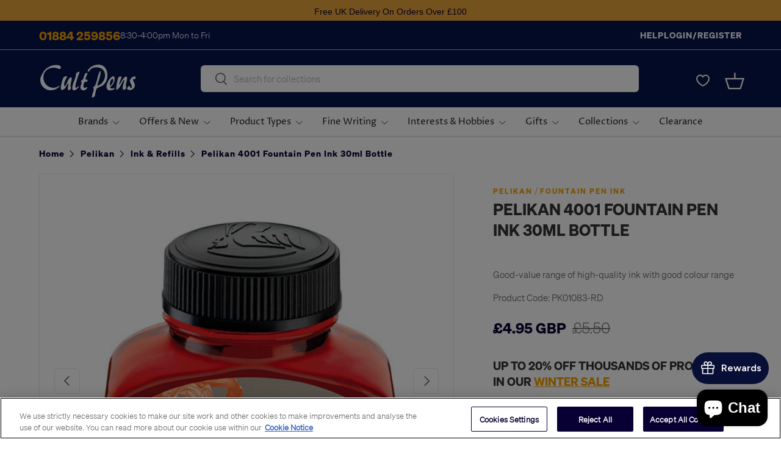

--- FILE ---
content_type: text/html; charset=utf-8
request_url: https://cultpens.com/products/pelikan-4001-fountain-pen-ink-30ml-bottle
body_size: 114548
content:
<!doctype html>
<html class="no-js" lang="en" dir="ltr">
  <head>
    <!-- OptanonConsentNoticeStart -->
    <script
      src="https://cdn-ukwest.onetrust.com/scripttemplates/otSDKStub.js"
      type="text/javascript"
      charset="UTF-8"
      data-domain-script="6cc0539e-86b1-4e48-afa4-eafb08f9ed89"
    ></script>
    <script type="text/javascript">
      function OptanonWrapper() { }
    </script>
    <!-- OptanonConsentNoticeEnd -->
    <!-- Start of Shoplift scripts -->
    <!-- 2025-11-04T08:22:54.2955760Z -->
<style>.shoplift-hide { opacity: 0 !important; }</style>
<style id="sl-preview-bar-hide">#preview-bar-iframe, #PBarNextFrameWrapper { display: none !important; }</style>
<script type="text/javascript">(function(rootPath, template, themeRole, themeId, isThemePreview){ /* Generated on 2026-01-21T05:21:16.1353553Z */var gt=Object.defineProperty;var mt=(R,x,V)=>x in R?gt(R,x,{enumerable:!0,configurable:!0,writable:!0,value:V}):R[x]=V;var w=(R,x,V)=>mt(R,typeof x!="symbol"?x+"":x,V);(function(){"use strict";var R=document.createElement("style");R.textContent=`#shoplift-preview-control{position:fixed;max-width:332px;height:56px;background-color:#141414;z-index:9999;bottom:20px;display:flex;border-radius:8px;box-shadow:13px 22px 7px #0000,9px 14px 7px #00000003,5px 8px 6px #0000000d,2px 4px 4px #00000017,1px 1px 2px #0000001a,0 0 #0000001a;align-items:center;margin:0 auto;left:16px;right:16px;opacity:0;transform:translateY(20px);visibility:hidden;transition:opacity .4s ease-in-out,transform .4s ease-in-out,visibility 0s .4s}#shoplift-preview-control.visible{opacity:1;transform:translateY(0);visibility:visible;transition:opacity .4s ease-in-out,transform .4s ease-in-out,visibility 0s 0s}#shoplift-preview-control *{font-family:Inter,sans-serif;color:#fff;box-sizing:border-box;font-size:16px}#shoplift-preview-variant-title{font-weight:400;line-height:140%;font-size:16px;text-align:start;letter-spacing:-.16px;flex-grow:1;text-wrap:nowrap;overflow:hidden;text-overflow:ellipsis}#shoplift-preview-variant-selector{position:relative;display:block;padding:6px 0;height:100%;min-width:0;flex:1 1 auto}#shoplift-preview-variant-menu-trigger{border:none;cursor:pointer;width:100%;background-color:transparent;padding:0 16px;border-left:1px solid #333;border-right:1px solid #333;height:100%;display:flex;align-items:center;justify-content:start;gap:8px}#shoplift-preview-variant-selector .menu-variant-label{width:24px;height:24px;border-radius:50%;padding:6px;display:flex;justify-content:center;align-items:center;font-size:12px;font-style:normal;font-weight:600;line-height:100%;letter-spacing:-.12px;flex-shrink:0}#shoplift-preview-variant-selector .preview-variant-menu{position:absolute;bottom:110%;transform:translate3d(0,20px,0);visibility:hidden;pointer-events:none;opacity:0;cursor:pointer;background-color:#141414;border:1px solid #141414;border-radius:6px;width:100%;max-height:156px;overflow-y:auto;box-shadow:0 8px 16px #0003;z-index:1;transition:opacity .3s ease-in-out,transform .3s ease-in-out,visibility 0s .3s}#shoplift-preview-variant-selector .preview-variant-menu.preview-variant-menu__visible{visibility:visible;pointer-events:auto;opacity:100;transform:translateZ(0);transition:opacity .3s ease-in-out,transform .3s ease-in-out,visibility 0s 0s}@media screen and (max-width: 400px){#shoplift-preview-variant-selector .preview-variant-menu{position:fixed;left:0;right:0;width:auto;bottom:110%}}#shoplift-preview-variant-selector .preview-variant-menu .preview-variant-menu--item{padding:12px 16px;display:flex;overflow:hidden}#shoplift-preview-variant-selector .preview-variant-menu .preview-variant-menu--item .menu-variant-label{margin-right:6px}#shoplift-preview-variant-selector .preview-variant-menu .preview-variant-menu--item span{overflow:hidden;text-overflow:ellipsis;text-wrap:nowrap;white-space:nowrap;color:#f6f6f6;font-size:14px;font-style:normal;font-weight:500}#shoplift-preview-variant-selector .preview-variant-menu .preview-variant-menu--item:hover{background-color:#545454}#shoplift-preview-variant-selector .preview-variant-menu .preview-variant-menu--item:last-of-type{border-bottom-left-radius:6px;border-bottom-right-radius:6px}#shoplift-preview-variant-selector .preview-variant-menu .preview-variant-menu--item:first-of-type{border-top-left-radius:6px;border-top-right-radius:6px}#shoplift-preview-control div:has(#shoplift-exit-preview-button){padding:0 16px}#shoplift-exit-preview-button{padding:6px 8px;font-weight:500;line-height:75%;border-radius:4px;background-color:transparent;border:none;text-decoration:none}#shoplift-exit-preview-button:hover{cursor:pointer;background-color:#333}`,document.head.appendChild(R);var x=" daum[ /]| deusu/| yadirectfetcher|(?:^|[^g])news(?!sapphire)|(?<! (?:channel/|google/))google(?!(app|/google| pixel))|(?<! cu)bots?(?:\\b|_)|(?<!(?: ya| yandex|^job|inapp;) ?)search|(?<!(?:lib))http|(?<![hg]m)score|@[a-z][\\w-]+\\.|\\(\\)|\\.com|\\b\\d{13}\\b|^<|^[\\w \\.\\-\\(?:\\):]+(?:/v?\\d+(?:\\.\\d+)?(?:\\.\\d{1,10})*?)?(?:,|$)|^[^ ]{50,}$|^\\d+\\b|^\\w+/[\\w\\(\\)]*$|^active|^ad muncher|^amaya|^avsdevicesdk/|^biglotron|^bot|^bw/|^clamav[ /]|^client/|^cobweb/|^custom|^ddg[_-]android|^discourse|^dispatch/\\d|^downcast/|^duckduckgo|^facebook|^getright/|^gozilla/|^hobbit|^hotzonu|^hwcdn/|^jeode/|^jetty/|^jigsaw|^microsoft bits|^movabletype|^mozilla/\\d\\.\\d \\(compatible;?\\)$|^mozilla/\\d\\.\\d \\w*$|^navermailapp|^netsurf|^offline|^owler|^postman|^python|^rank|^read|^reed|^rest|^rss|^snapchat|^space bison|^svn|^swcd |^taringa|^thumbor/|^track|^valid|^w3c|^webbandit/|^webcopier|^wget|^whatsapp|^wordpress|^xenu link sleuth|^yahoo|^yandex|^zdm/\\d|^zoom marketplace/|^{{.*}}$|admin|analyzer|archive|ask jeeves/teoma|bit\\.ly/|bluecoat drtr|browsex|burpcollaborator|capture|catch|check|chrome-lighthouse|chromeframe|classifier|clean|cloud|crawl|cypress/|dareboost|datanyze|dejaclick|detect|dmbrowser|download|evc-batch/|feed|firephp|gomezagent|headless|httrack|hubspot marketing grader|hydra|ibisbrowser|images|insight|inspect|iplabel|ips-agent|java(?!;)|library|mail\\.ru/|manager|measure|neustar wpm|node|nutch|offbyone|optimize|pageburst|pagespeed|parser|perl|phantomjs|pingdom|powermarks|preview|proxy|ptst[ /]\\d|reputation|resolver|retriever|rexx;|rigor|rss\\b|scan|scrape|server|sogou|sparkler/|speedcurve|spider|splash|statuscake|synapse|synthetic|tools|torrent|trace|transcoder|url|virtuoso|wappalyzer|watch|webglance|webkit2png|whatcms/|zgrab",V=/bot|spider|crawl|http|lighthouse/i,D;function W(){if(D instanceof RegExp)return D;try{D=new RegExp(x,"i")}catch{D=V}return D}function J(c){return!!c&&W().test(c)}class M{constructor(){w(this,"timestamp");this.timestamp=new Date}}class Y extends M{constructor(e,i,s){super();w(this,"type");w(this,"testId");w(this,"hypothesisId");this.type=3,this.testId=e,this.hypothesisId=i,this.timestamp=s}}class Z extends M{constructor(e){super();w(this,"type");w(this,"path");this.type=4,this.path=e}}class Q extends M{constructor(e){super();w(this,"type");w(this,"cart");this.type=5,this.cart=e}}class N extends Error{constructor(){super();w(this,"isBot");this.isBot=!0}}function X(c,t,e){for(const i of t.selectors){const s=c.querySelectorAll(i.cssSelector);for(let r=0;r<s.length;r++)e(t.testId,t.hypothesisId)}q(c,t,(i,s,r,n,o)=>o(s,r),e)}function L(c,t,e){for(const i of t.selectors)U(c,t.testId,t.hypothesisId,i,e??(()=>{}));q(c,t,U,e??(()=>{}))}function F(c){return c.urlPatterns.reduce((t,e)=>{switch(e.operator){case"contains":return t+`.*${e}.*`;case"endsWith":return t+`.*${e}`;case"startsWith":return t+`${e}.*`}},"")}function q(c,t,e,i){new MutationObserver(()=>{for(const r of t.selectors)e(c,t.testId,t.hypothesisId,r,i)}).observe(c.documentElement,{childList:!0,subtree:!0})}function U(c,t,e,i,s){const r=c.querySelectorAll(i.cssSelector);for(let n=0;n<r.length;n++){let o=r.item(n);if(o instanceof HTMLElement&&o.dataset.shoplift!==""){o.dataset.shoplift="";for(const a of i.actions.sort(at))o=tt(c,i.cssSelector,o,a)}}return r.length>0&&s?(s(t,e),!0):!1}function tt(c,t,e,i){switch(i.type){case"innerHtml":e.innerHTML=i.value;break;case"attribute":et(e,i.scope,i.value);break;case"css":it(c,t,i.value);break;case"js":st(c,e,i);break;case"copy":return rt(e);case"remove":ot(e);break;case"move":nt(e,parseInt(i.value));break}return e}function et(c,t,e){c.setAttribute(t,e)}function it(c,t,e){var s;const i=c.createElement("style");i.innerHTML=`${t} { ${e} }`,(s=c.getElementsByTagName("head")[0])==null||s.appendChild(i)}function st(c,t,e){Function("document","element",`"use strict"; ${e.value}`)(c,t)}function rt(c){const t=c.cloneNode(!0);if(!c.parentNode)throw"Can't copy node outside of DOM";return c.parentNode.insertBefore(t,c.nextSibling),t}function ot(c){c.remove()}function nt(c,t){if(t===0)return;const e=Array.prototype.slice.call(c.parentElement.children).indexOf(c),i=Math.min(Math.max(e+t,0),c.parentElement.children.length-1);c.parentElement.children.item(i).insertAdjacentElement(t>0?"afterend":"beforebegin",c)}function at(c,t){return z(c)-z(t)}function z(c){return c.type==="copy"||c.type==="remove"?0:1}var k=(c=>(c[c.Template=0]="Template",c[c.Theme=1]="Theme",c[c.UrlRedirect=2]="UrlRedirect",c[c.Script=3]="Script",c[c.Dom=4]="Dom",c[c.Price=5]="Price",c))(k||{});const lt="data:image/svg+xml,%3csvg%20width='12'%20height='12'%20viewBox='0%200%2012%2012'%20fill='none'%20xmlns='http://www.w3.org/2000/svg'%3e%3cpath%20d='M9.96001%207.90004C9.86501%207.90004%209.77001%207.86504%209.69501%207.79004L6.43501%204.53004C6.19501%204.29004%205.80501%204.29004%205.56501%204.53004L2.30501%207.79004C2.16001%207.93504%201.92001%207.93504%201.77501%207.79004C1.63001%207.64504%201.63001%207.40504%201.77501%207.26004L5.03501%204.00004C5.56501%203.47004%206.43001%203.47004%206.96501%204.00004L10.225%207.26004C10.37%207.40504%2010.37%207.64504%2010.225%207.79004C10.15%207.86004%2010.055%207.90004%209.96001%207.90004Z'%20fill='white'/%3e%3c/svg%3e",ct="data:image/svg+xml,%3csvg%20width='14'%20height='24'%20viewBox='0%200%2014%2024'%20fill='none'%20xmlns='http://www.w3.org/2000/svg'%3e%3cpath%20d='M12.3976%2014.5255C12.2833%2013.8788%2012.0498%2013.3024%2011.6952%2012.7961C11.3416%2012.2898%2010.9209%2011.8353%2010.4353%2011.4317C9.94868%2011.0291%209.43546%2010.6488%208.89565%2010.292C8.48487%2010.049%208.09577%209.78565%207.72637%209.50402C7.35697%209.2224%207.08016%208.89503%206.89694%208.51987C6.71273%208.14471%206.67826%207.69533%206.79055%207.1697C6.86345%206.83216%206.97476%206.54647%207.12351%206.31162C7.27324%206.07778%207.47124%205.89986%207.7175%205.77684C7.96377%205.65483%208.21989%205.59383%208.48389%205.59383C8.88087%205.59383%209.17639%205.7016%209.3734%205.91714C9.56943%206.13268%209.68271%206.42345%209.71424%206.78946C9.74576%207.15547%209.72015%207.55401%209.63839%207.98509C9.55663%208.41617%209.43645%208.84724%209.27687%209.27934L13.5127%208.80149C13.9638%207.52656%2014.1017%206.42447%2013.9264%205.49725C13.751%204.56901%2013.2664%203.85122%2012.4724%203.34491C12.239%203.19648%2011.9779%203.07041%2011.6893%202.96569L12.0026%201.50979L9.86397%200L7.3875%201.50979L7.11169%202.78878C6.65166%202.8874%206.21724%203.01957%205.8114%203.19038C4.85292%203.594%204.06684%204.15115%203.45117%204.86385C2.83452%205.57655%202.42571%206.40108%202.22378%207.33847C2.06616%208.06947%202.04942%208.70796%202.17551%209.25087C2.30061%209.7948%202.52028%2010.2828%202.8355%2010.7139C3.14974%2011.145%203.51816%2011.5344%203.93977%2011.881C4.36039%2012.2288%204.782%2012.5521%205.20164%2012.851C5.68334%2013.1702%206.13844%2013.5169%206.56497%2013.8921C6.99052%2014.2672%207.31954%2014.7125%207.55004%2015.228C7.78055%2015.7445%207.81502%2016.3769%207.65347%2017.1262C7.56482%2017.5389%207.43676%2017.8765%207.27028%2018.1388C7.10381%2018.4011%206.89596%2018.5983%206.64772%2018.7295C6.3985%2018.8606%206.12071%2018.9267%205.8114%2018.9267C5.21641%2018.9267%204.79776%2018.6034%204.62833%2018.1632C4.4589%2017.7229%204.47367%2017.2583%204.60075%2016.5639C4.72782%2015.8705%205.05092%2015.1395%205.37107%2014.3699H1.17665C1.17665%2014.3699%200.207341%2016.1115%200.0310135%2017.6762C-0.0655232%2018.5302%200.0635208%2019.2653%200.41519%2019.8844C0.76686%2020.5036%201.33032%2020.9814%202.10655%2021.319C2.39222%2021.443%202.7104%2021.5447%203.05813%2021.623L2.54589%2024H7.17473L7.7047%2021.5386C8.08493%2021.442%208.43857%2021.3231%208.76562%2021.1787C9.73985%2020.7476%2010.52%2020.1427%2011.1071%2019.3649C11.6932%2018.5871%2012.0873%2017.7291%2012.2892%2016.7917C12.4744%2015.9295%2012.5099%2015.1741%2012.3966%2014.5275L12.3976%2014.5255Z'%20fill='white'/%3e%3c/svg%3e";async function dt(c){let t=c.replace(/-/g,"+").replace(/_/g,"/");for(;t.length%4;)t+="=";const e=atob(t),i=Uint8Array.from(e,n=>n.charCodeAt(0)),s=new Blob([i]).stream().pipeThrough(new DecompressionStream("gzip")),r=await new Response(s).text();return JSON.parse(r)}function O(c,t){return typeof t=="string"&&/\d{4}-\d{2}-\d{2}T\d{2}:\d{2}:\d{2}.\d+(?:Z|[+-]\d+)/.test(t)?new Date(t):t}function H(c,t){return t}function E(c,t=!1,e=!1,i=","){const s=c/100;if(e){const n=Math.round(s).toLocaleString("en-US");return i!==","?n.replace(/,/g,i):n}else{const r=t?",":".",n=s.toFixed(2).split("."),o=parseInt(n[0],10),a=n[1]??"00",l=o.toLocaleString("en-US");return i!==","?`${l.replace(/,/g,i)}${r}${a}`:t?`${l.replace(/,/g,".")}${r}${a}`:`${l}${r}${a}`}}function $(c,t,e,i){const s=t.replace("{{amount}}",E(c,!1,!1)).replace("{{amount_no_decimals}}",E(c,!1,!0)).replace("{{amount_with_comma_separator}}",E(c,!0,!1)).replace("{{amount_no_decimals_with_comma_separator}}",E(c,!0,!0)).replace("{{amount_with_space_separator}}",E(c,!1,!1," ")).replace("{{amount_no_decimals_with_space_separator}}",E(c,!1,!0," ")).replace("{{amount_with_apostrophe_separator}}",E(c,!1,!1,"'")).replace("{{amount_no_decimals_with_apostrophe_separator}}",E(c,!1,!0,"'")).replace("{{amount_with_period_and_space_separator}}",E(c,!1,!1,". ")).replace("{{amount_no_decimals_with_period_and_space_separator}}",E(c,!1,!0,". "));return i?`${s} ${e}`:s}function B(c){return c.replace(/[^\d.,\s-]/g,"").trim()}function ht(c){const t=new Map;for(const[e,i,s]of c.v)t.set(e,{priceInCents:i,compareAtPriceInCents:s});return t}function pt(c,t,e,i){const{priceInCents:s,compareAtPriceInCents:r}=e,{mf:n,c:o,cce:a}=i;if(c.getAttribute("data-sl-attribute-p")===t)c.innerHTML=$(s,n,o,a);else if(c.getAttribute("data-sl-attribute-cap")===t)r<=0||r<=s?c.remove():c.innerHTML=$(r,n,o,a);else if(c.getAttribute("data-sl-attribute-discount")===t&&!(r<=0||r<=s)){const h=Math.round((r-s)/r*100),u=B($(r-s,n,o,!1)),p=c.getAttribute("data-sl-format")||"percent";p==="percent"?c.textContent=`-${h}%`:p==="amount"?c.textContent=`-${u}`:p==="both"&&(c.textContent=`-${h}% (-${u})`)}}function ut(c){const t=[],e={id:"url-pattern",operator:"contains",value:"/"};for(const[i,s,r]of c.v){t.push({id:`p-${i}`,cssSelector:`[data-sl-attribute-p="${i}"]`,urlPatterns:[e],actions:[{id:`p-action-${i}`,type:"innerHtml",scope:"price",value:$(s,c.mf,c.c,c.cce)}]});const n=r<=0||r<=s;if(t.push({id:`cap-${i}`,cssSelector:`[data-sl-attribute-cap="${i}"]`,urlPatterns:[e],actions:[{id:`cap-action-${i}`,type:n?"remove":"innerHtml",scope:"compare-at-price",value:n?"":$(r,c.mf,c.c,c.cce)}]}),!n&&r>s){const o=Math.round((r-s)/r*100),a=B($(r-s,c.mf,c.c,!1));t.push({id:`d-${i}`,cssSelector:`[data-sl-attribute-discount="${i}"]`,urlPatterns:[e],actions:[{id:`d-action-${i}`,type:"js",scope:null,value:`(function(doc, el) {              var format = el.getAttribute('data-sl-format') || 'percent';              if (format === 'percent') {                el.textContent = '-${o}%';              } else if (format === 'amount') {                el.textContent = '-${a}';              } else if (format === 'both') {                el.textContent = '-${o}% (-${a})';              }            })`}]})}}return t}let G=!1;class ft{constructor(t,e,i,s,r,n,o,a,l,h,u){w(this,"DATA_SL_ATTRIBUTE_P","data-sl-attribute-p");w(this,"DATA_SL_TEST_ID","data-sl-test-id");w(this,"VIEWPORT_TRACK_THRESHOLD",.5);w(this,"temporarySessionKey","Shoplift_Session");w(this,"essentialSessionKey","Shoplift_Essential");w(this,"analyticsSessionKey","Shoplift_Analytics");w(this,"priceSelectorsSessionKey","Shoplift_PriceSelectors");w(this,"legacySessionKey");w(this,"cssHideClass");w(this,"testConfigs");w(this,"inactiveTestConfigs");w(this,"testsFilteredByAudience");w(this,"sendPageView");w(this,"shopliftDebug");w(this,"gaConfig");w(this,"getCountryTimeout");w(this,"state");w(this,"shopifyAnalyticsId");w(this,"cookie",document.cookie);w(this,"isSyncing",!1);w(this,"isSyncingGA",!1);w(this,"fetch");w(this,"localStorageSet");w(this,"localStorageGet");w(this,"sessionStorageSet",window.sessionStorage.setItem.bind(window.sessionStorage));w(this,"sessionStorageGet",window.sessionStorage.getItem.bind(window.sessionStorage));w(this,"urlParams",new URLSearchParams(window.location.search));w(this,"device");w(this,"logHistory");w(this,"activeViewportObservers",new Map);w(this,"_priceTestProductIds",null);this.shop=t,this.host=e,this.eventHost=i,this.disableReferrerOverride=a,this.logHistory=[],this.legacySessionKey=`SHOPLIFT_SESSION_${this.shop}`,this.cssHideClass=s?"shoplift-hide":"",this.testConfigs=h.map(d=>({...d,startAt:new Date(d.startAt),statusHistory:d.statusHistory.map(v=>({...v,createdAt:new Date(v.createdAt)}))})),this.inactiveTestConfigs=u,this.sendPageView=!!r,this.shopliftDebug=n===!0,this.gaConfig=o!=={"sendEvents":false,"mode":"gtag"}?o:{sendEvents:!1},this.fetch=window.fetch.bind(window),this.localStorageSet=window.localStorage.setItem.bind(window.localStorage),this.localStorageGet=window.localStorage.getItem.bind(window.localStorage);const p=this.getDeviceType();this.device=p!=="tablet"?p:"mobile",this.state=this.loadState(),this.shopifyAnalyticsId=this.getShopifyAnalyticsId(),this.testsFilteredByAudience=h.filter(d=>d.status=="active"),this.getCountryTimeout=l===1000?1e3:l,this.log("State Loaded",JSON.stringify(this.state))}deriveCategoryFromExistingTests(){if(!this.state.temporary.testCategory&&this.state.essential.visitorTests.length>0){const t=this.state.essential.visitorTests.some(e=>{if(!e.hypothesisId)return!1;const i=this.getHypothesis(e.hypothesisId);return i&&["theme","basicScript","price"].includes(i.type)});this.state.temporary.testCategory=t?"global":"conditional",this.persistTemporaryState(),this.log("Derived test category from existing visitorTests: %s",this.state.temporary.testCategory)}}async init(){var t;try{if(this.log("Shoplift script initializing"),window.Shopify&&window.Shopify.designMode){this.log("Skipping script for design mode");return}if(window.location.href.includes("slScreenshot=true")){this.log("Skipping script for screenshot");return}if(window.location.hostname.endsWith(".edgemesh.com")){this.log("Skipping script for preview");return}if(window.location.href.includes("isShopliftMerchant")){const i=this.urlParams.get("isShopliftMerchant")==="true";this.log("Setting merchant session to %s",i),this.state.temporary.isMerchant=i,this.persistTemporaryState()}if(this.state.temporary.isMerchant){this.log("Setting up preview for merchant"),typeof window.shoplift!="object"&&this.setShopliftStub(),this.state.temporary.previewConfig||this.hidePage(),await this.initPreview(),(t=document.querySelector("#sl-preview-bar-hide"))==null||t.remove();return}if(this.state.temporary.previewConfig=void 0,J(navigator.userAgent))return;if(navigator.userAgent.includes("Chrome/118")){this.log("Random: %o",[Math.random(),Math.random(),Math.random()]);const i=await this.makeRequest({url:`${this.eventHost}/api/v0/events/ip`,method:"get"}).then(s=>s==null?void 0:s.json());this.log(`IP: ${i}`),this.makeRequest({url:`${this.eventHost}/api/v0/logs`,method:"post",data:JSON.stringify(this.debugState(),H)}).catch()}if(this.shopifyAnalyticsId=this.getShopifyAnalyticsId(),this.monitorConsentChange(),this.checkForThemePreview())return;if(!this.disableReferrerOverride&&this.state.temporary.originalReferrer!=null){this.log(`Overriding referrer from '${document.referrer}' to '${this.state.temporary.originalReferrer}'`);const i=this.state.temporary.originalReferrer;delete this.state.temporary.originalReferrer,this.persistTemporaryState(),Object.defineProperty(document,"referrer",{get:()=>i,enumerable:!0,configurable:!0})}if(await this.refreshVisitor(this.shopifyAnalyticsId),await this.handleVisitorTest()){this.log("Redirecting for visitor test");return}this.setShoplift(),this.showPage(),this.ensureCartAttributesForExistingPriceTests(!1),await this.finalize(),console.log("SHOPLIFT SCRIPT INITIALIZED!")}catch(e){if(e instanceof N)return;throw e}finally{typeof window.shoplift!="object"&&this.setShopliftStub()}}getVariantColor(t){switch(t){case"a":return{text:"#141414",bg:"#E2E2E2"};case"b":return{text:"rgba(255, 255, 255, 1)",bg:"rgba(37, 99, 235, 1)"}}}getDefaultVariantTitle(t){return t.title?t.title:t.type==="price"?t.isControl?"Original prices":"Variant prices":t.isControl?"Original":"Untitled variant "+t.label.toUpperCase()}async initPreview(){const t=this.urlParams.get("previewConfig");if(t){this.state.temporary.previewConfig=void 0,this.log("Setting up the preview"),this.log("Found preview config, writing to temporary state");const e=await dt(t);if(this.state.temporary.previewConfig=e,this.state.temporary.previewConfig.testTypeCategory===k.Price){this.hidePage(!0);const s=this.state.temporary.previewConfig;let r=`${this.host}/api/dom-selectors/${s.storeId}/${s.testId}/${s.isDraft||!1}`;s.shopifyProductId&&(r+=`?productId=${s.shopifyProductId}`);const n=await this.makeJsonRequest({method:"get",url:r}).catch(o=>(this.log("Error getting domSelectors",o),null));s.variants.forEach(o=>{var a;return o.domSelectors=(a=n[o.id])==null?void 0:a.domSelectors})}this.persistTemporaryState();const i=new URL(window.location.toString());i.searchParams.delete("previewConfig"),this.queueRedirect(i)}else if(this.state.temporary.previewConfig){this.showPage();const e=this.state.temporary.previewConfig;e.testTypeCategory===k.Template&&this.handleTemplatePreview(e)&&this.initPreviewControls(e),e.testTypeCategory===k.UrlRedirect&&this.handleUrlPreview(e)&&this.initPreviewControls(e),e.testTypeCategory===k.Script&&this.handleScriptPreview(e)&&this.initPreviewControls(e),e.testTypeCategory===k.Price&&await this.handlePricePreview(e)&&this.initPreviewControls(e)}}initPreviewControls(t){document.addEventListener("DOMContentLoaded",()=>{const e=t.variants.find(v=>v.id===t.currentVariant),i=(e==null?void 0:e.label)||"a",s=t.variants,r=document.createElement("div");r.id="shoplift-preview-control";const n=document.createElement("div"),o=document.createElement("img");o.src=ct,o.height=24,o.width=14,n.style.padding="0 16px",n.style.lineHeight="100%",n.appendChild(o),r.appendChild(n);const a=document.createElement("div");a.id="shoplift-preview-variant-selector";const l=document.createElement("button");l.id="shoplift-preview-variant-menu-trigger";const h=document.createElement("div");h.className="menu-variant-label",h.style.backgroundColor=this.getVariantColor(i).bg,h.style.color=this.getVariantColor(i).text,h.innerText=i.toUpperCase(),l.appendChild(h);const u=document.createElement("span");if(u.id="shoplift-preview-variant-title",u.innerText=e?this.getDefaultVariantTitle(e):"Untitled variant "+i.toUpperCase(),l.appendChild(u),s.length>1){const v=document.createElement("img");v.src=lt,v.width=12,v.height=12,v.style.height="12px",v.style.width="12px",l.appendChild(v);const T=document.createElement("div");T.className="preview-variant-menu";for(const m of t.variants.filter(C=>C.id!==t.currentVariant)){const C=document.createElement("div");C.className="preview-variant-menu--item";const A=document.createElement("div");A.className="menu-variant-label",A.style.backgroundColor=this.getVariantColor(m.label).bg,A.style.color=this.getVariantColor(m.label).text,A.style.flexShrink="0",A.innerText=m.label.toUpperCase(),C.appendChild(A);const y=document.createElement("span");y.innerText=this.getDefaultVariantTitle(m),C.appendChild(y),C.addEventListener("click",()=>{this.pickVariant(m.id)}),T.appendChild(C)}a.appendChild(T),l.addEventListener("click",()=>{T.className!=="preview-variant-menu preview-variant-menu__visible"?T.classList.add("preview-variant-menu__visible"):T.classList.remove("preview-variant-menu__visible")}),document.addEventListener("click",m=>{m.target instanceof Element&&!l.contains(m.target)&&T.className==="preview-variant-menu preview-variant-menu__visible"&&T.classList.remove("preview-variant-menu__visible")})}else l.style.pointerEvents="none",h.style.margin="0";a.appendChild(l),r.appendChild(a);const p=document.createElement("div"),d=document.createElement("button");d.id="shoplift-exit-preview-button",d.innerText="Exit",p.appendChild(d),d.addEventListener("click",()=>{this.exitPreview()}),r.appendChild(p),document.body.appendChild(r),requestAnimationFrame(()=>{r.classList.add("visible")})}),this.ensureCartAttributesForExistingPriceTests(!0)}pickVariant(t){var e,i,s,r;if(this.state.temporary.previewConfig){const n=this.state.temporary.previewConfig,o=new URL(window.location.toString());if(n.testTypeCategory===k.UrlRedirect){const a=(e=n.variants.find(l=>l.id===n.currentVariant))==null?void 0:e.redirectUrl;if(o.pathname===a){const l=(i=n.variants.find(h=>h.id===t))==null?void 0:i.redirectUrl;l&&(o.pathname=l)}}if(n.testTypeCategory===k.Template){const a=(s=n.variants.find(l=>l.id===n.currentVariant))==null?void 0:s.pathName;if(a&&o.pathname===a){const l=(r=n.variants.find(h=>h.id===t))==null?void 0:r.pathName;l&&l!==a&&(o.pathname=l)}}n.currentVariant=t,this.persistTemporaryState(),this.queueRedirect(o)}}exitPreview(){var e,i,s,r;const t=new URL(window.location.toString());if(((e=this.state.temporary.previewConfig)==null?void 0:e.testTypeCategory)===k.Template&&t.searchParams.delete("view"),((i=this.state.temporary.previewConfig)==null?void 0:i.testTypeCategory)===k.Script&&t.searchParams.delete("slVariant"),((s=this.state.temporary.previewConfig)==null?void 0:s.testTypeCategory)===k.UrlRedirect){const o=this.state.temporary.previewConfig.variants.filter(l=>!l.isControl&&l.redirectUrl!==null).map(l=>l.redirectUrl),a=(r=this.state.temporary.previewConfig.variants.find(l=>l.label==="a"))==null?void 0:r.redirectUrl;o.includes(t.pathname)&&a&&(t.pathname=a)}this.state.temporary.previewConfig=void 0,this.persistTemporaryState(),this.hidePage(),this.queueRedirect(t)}handleTemplatePreview(t){const e=t.currentVariant,i=t.variants.find(a=>a.id===e);if(!i)return!1;const s=t.variants.find(a=>a.isControl);if(!s)return!1;this.log("Setting up template preview for type",s.type);const r=new URL(window.location.toString()),n=r.searchParams.get("view"),o=i.type===s.type;return!o&&!i.isControl&&template.suffix===s.affix&&this.typeFromTemplate()===s.type&&i.pathName!==null?(this.log("Hit control template type, redirecting to the variant url"),this.hidePage(),r.pathname=i.pathName,this.queueRedirect(r),!0):(!i.isControl&&this.typeFromTemplate()==i.type&&template.suffix===s.affix&&o&&n!==(i.affix||"__DEFAULT__")&&(this.log("Template type and affix match control, updating the view param"),r.searchParams.delete("view"),this.log("Setting the new viewParam to",i.affix||"__DEFAULT__"),this.hidePage(),r.searchParams.set("view",i.affix||"__DEFAULT__"),this.queueRedirect(r)),n!==null&&n!==i.affix&&(r.searchParams.delete("view"),this.hidePage(),this.queueRedirect(r)),!0)}handleUrlPreview(t){var n;const e=t.currentVariant,i=t.variants.find(o=>o.id===e),s=(n=t.variants.find(o=>o.isControl))==null?void 0:n.redirectUrl;if(!i)return!1;this.log("Setting up URL redirect preview");const r=new URL(window.location.toString());return r.pathname===s&&!i.isControl&&i.redirectUrl!==null&&(this.log("Url matches control, redirecting"),this.hidePage(),r.pathname=i.redirectUrl,this.queueRedirect(r)),!0}handleScriptPreview(t){const e=t.currentVariant,i=t.variants.find(n=>n.id===e);if(!i)return!1;this.log("Setting up script preview");const s=new URL(window.location.toString());return s.searchParams.get("slVariant")!==i.id&&(this.log("current id doesn't match the variant, redirecting"),s.searchParams.delete("slVariant"),this.log("Setting the new slVariantParam"),this.hidePage(),s.searchParams.set("slVariant",i.id),this.queueRedirect(s)),!0}async handlePricePreview(t){const e=t.currentVariant,i=t.variants.find(s=>s.id===e);return i?(this.log("Setting up price preview"),i.domSelectors&&i.domSelectors.length>0&&(L(document,{testId:t.testId,hypothesisId:i.id,selectors:i.domSelectors}),this.ensureCartAttributesForExistingPriceTests(!0)),!0):!1}async finalize(){const t=await this.getCartState();t!==null&&this.queueCartUpdate(t),this.pruneStateAndSave(),await this.syncAllEvents()}setShoplift(){this.log("Setting up public API");const e=this.urlParams.get("slVariant")==="true",i=e?null:this.urlParams.get("slVariant");window.shoplift={isHypothesisActive:async s=>{if(this.log("Script checking variant for hypothesis '%s'",s),e)return this.log("Forcing variant for hypothesis '%s'",s),!0;if(i!==null)return this.log("Forcing hypothesis '%s'",i),s===i;const r=this.testConfigs.find(o=>o.hypotheses.some(a=>a.id===s));if(!r)return this.log("No test found for hypothesis '%s'",s),!1;const n=this.state.essential.visitorTests.find(o=>o.testId===r.id);return n?(this.log("Active visitor test found",s),n.hypothesisId===s):(await this.manuallySplitVisitor(r),this.testConfigs.some(o=>o.hypotheses.some(a=>a.id===s&&this.state.essential.visitorTests.some(l=>l.hypothesisId===a.id))))},setAnalyticsConsent:async s=>{await this.onConsentChange(s,!0)},getVisitorData:()=>({visitor:this.state.analytics.visitor,visitorTests:this.state.essential.visitorTests.filter(s=>!s.isInvalid).map(s=>{const{shouldSendToGa:r,savedAt:n,...o}=s;return o})})}}setShopliftStub(){this.log("Setting up stubbed public API");const e=this.urlParams.get("slVariant")==="true",i=e?null:this.urlParams.get("slVariant");window.shoplift={isHypothesisActive:s=>Promise.resolve(e||s===i),setAnalyticsConsent:()=>Promise.resolve(),getVisitorData:()=>({visitor:null,visitorTests:[]})}}async manuallySplitVisitor(t){this.log("Starting manual split for test '%s'",t.id),await this.handleVisitorTest([t]),this.saveState(),this.syncAllEvents()}async handleVisitorTest(t){await this.filterTestsByAudience(this.testConfigs,this.state.analytics.visitor??this.buildBaseVisitor(),this.state.essential.visitorTests),this.deriveCategoryFromExistingTests(),this.clearStaleReservations();let e=t?t.filter(i=>this.testsFilteredByAudience.some(s=>s.id===i.id)):[...this.testsForUrl(this.testsFilteredByAudience),...this.domTestsForUrl(this.testsFilteredByAudience)];try{if(e.length===0)return this.log("No tests found"),!1;this.log("Checking for existing visitor test on page");const i=this.getCurrentVisitorHypothesis(e);if(i){this.log("Found current visitor test");const a=this.considerRedirect(i);return a&&(this.log("Redirecting for current visitor test"),this.redirect(i)),a}const s=this.getReservationForCurrentPage();if(s){this.log("Found matching reservation for current page: %s",s.testId);const a=this.getHypothesis(s.hypothesisId);if(a){a.type!=="price"&&this.realizeReservationForCriteria(s.entryCriteriaKey);const l=this.considerRedirect(a);return l&&this.redirect(a),l}}this.log("No active test relation for test page");const r=this.testsForUrl(this.inactiveTestConfigs.filter(a=>this.testIsPaused(a)&&a.hypotheses.some(l=>this.state.essential.visitorTests.some(h=>h.hypothesisId===l.id)))).map(a=>a.id);if(r.length>0)return this.log("Visitor has paused tests for test page, skipping test assignment: %o",r),!1;if(!this.state.temporary.testCategory){const a=this.testsFilteredByAudience.filter(h=>this.isGlobalEntryCriteria(this.getEntryCriteriaKey(h))),l=this.testsFilteredByAudience.filter(h=>!this.isGlobalEntryCriteria(this.getEntryCriteriaKey(h)));if(this.log("Category dice roll - global tests: %o, conditional tests: %o",a.map(h=>({id:h.id,title:h.title,criteria:this.getEntryCriteriaKey(h)})),l.map(h=>({id:h.id,title:h.title,criteria:this.getEntryCriteriaKey(h)}))),a.length>0&&l.length>0){const h=a.length,u=l.length,p=h+u,d=Math.random()*p;this.state.temporary.testCategory=d<h?"global":"conditional",this.log("Category dice roll: rolled %.2f of %d (global weight: %d, conditional weight: %d), selected '%s'",d,p,h,u,this.state.temporary.testCategory)}else a.length>0?(this.state.temporary.testCategory="global",this.log("Only global tests available, setting category to global")):(this.state.temporary.testCategory="conditional",this.log("Only conditional tests available, setting category to conditional"));this.persistTemporaryState()}const n=this.state.temporary.testCategory;if(this.log("Visitor test category: %s",n),n==="global"){const a=this.testsFilteredByAudience.filter(l=>!this.isGlobalEntryCriteria(this.getEntryCriteriaKey(l)));for(const l of a)this.markTestAsBlocked(l,"category:global");e=e.filter(l=>this.isGlobalEntryCriteria(this.getEntryCriteriaKey(l)))}else{const a=this.testsFilteredByAudience.filter(l=>this.isGlobalEntryCriteria(this.getEntryCriteriaKey(l)));for(const l of a)this.markTestAsBlocked(l,"category:conditional");e=e.filter(l=>!this.isGlobalEntryCriteria(this.getEntryCriteriaKey(l)))}if(e.length===0)return this.log("No tests remaining after category filter"),!1;this.createReservations(e);const o=this.getReservationForCurrentPage();if(o&&!o.isRealized){const a=this.getHypothesis(o.hypothesisId);if(a){a.type!=="price"&&this.realizeReservationForCriteria(o.entryCriteriaKey);const l=this.considerRedirect(a);return l&&(this.log("Redirecting for new test"),this.redirect(a)),l}}return!1}finally{this.includeInDomTests(),this.saveState()}}includeInDomTests(){this.applyControlForAudienceFilteredPriceTests();const t=this.getDomTestsForCurrentUrl(),e=this.getVisitorDomHypothesis(t);for(const i of t){this.log("Evaluating dom test '%s'",i.id);const s=i.hypotheses.some(d=>d.type==="price");if(this.state.essential.visitorTests.find(d=>d.testId===i.id&&d.isInvalid&&!d.hypothesisId)){if(this.log("Visitor is blocked from test '%s', applying control prices if price test",i.id),s){const d=i.hypotheses.find(v=>v.isControl);d!=null&&d.priceData&&(this.applyPriceTestWithMapLookup(i.id,d,[d],()=>{this.log("Control prices applied for blocked visitor, no metrics tracked")}),this.updatePriceTestHiddenInputs(i.id,"control",!1))}continue}const n=this.getReservationForTest(i.id);let o=null,a=!1;const l=e.find(d=>i.hypotheses.some(v=>d.id===v.id));if(n)o=this.getHypothesis(n.hypothesisId)??null,this.log("Using reserved hypothesis '%s' for test '%s'",n.hypothesisId,i.id);else if(l)o=l,this.log("Using existing hypothesis assignment for test '%s'",i.id);else if(s){const d=this.visitorActiveTestTypeWithReservations();d?(a=!0,this.log("Visitor already in test type '%s', treating as non-test for price test '%s'",d,i.id)):o=this.pickHypothesis(i)}else o=this.pickHypothesis(i);if(a&&s){const d=i.hypotheses.find(v=>v.isControl);d!=null&&d.priceData&&(this.log("Applying control prices for non-test visitor on price test '%s' (Map-based)",i.id),this.applyPriceTestWithMapLookup(i.id,d,[d],()=>{this.log("Control prices applied for non-test visitor, no metrics tracked")}),this.updatePriceTestHiddenInputs(i.id,"control",!1));continue}if(!o){this.log("Failed to pick hypothesis for test");continue}const h=i.bayesianRevision??4,u=o.type==="price",p=h>=5;if(u&&p){if(this.log(`Price test with Map-based lookup (v${h}): ${i.id}`),!o.priceData){this.log("No price data for hypothesis '%s', skipping",o.id);continue}const d=o.isControl?"control":"variant";this.log(`Setting up Map-based price test for ${d} (test: ${i.id})`),this.applyPriceTestWithMapLookup(i.id,o,i.hypotheses,v=>{const T=this.getReservationForTest(v);T&&!T.isRealized&&T.entryCriteriaKey?this.realizeReservationForCriteria(T.entryCriteriaKey):this.queueAddVisitorToTest(v,o),this.saveState(),this.queuePageView(window.location.pathname),this.syncAllEvents()});continue}if(u&&!p){this.log(`Price test without viewport tracking (v${h}): ${i.id}`);const d=this.getDomSelectorsForHypothesis(o);if(d.length===0)continue;L(document,{testId:i.id,hypothesisId:o.id,selectors:d},v=>{this.queueAddVisitorToTest(v,o),this.saveState(),this.queuePageView(window.location.pathname),this.syncAllEvents()});continue}if(!o.domSelectors||o.domSelectors.length===0){this.log("No selectors found, skipping hypothesis");continue}L(document,{testId:i.id,hypothesisId:o.id,selectors:o.domSelectors},d=>{this.queueAddVisitorToTest(d,o),this.saveState(),this.queuePageView(window.location.pathname),this.syncAllEvents()})}}considerRedirect(t){if(this.log("Considering redirect for hypothesis '%s'",t.id),t.isControl)return this.log("Skipping redirect for control"),!1;if(t.type==="basicScript"||t.type==="manualScript")return this.log("Skipping redirect for script test"),!1;const e=this.state.essential.visitorTests.find(n=>n.hypothesisId===t.id),i=new URL(window.location.toString()),r=new URLSearchParams(window.location.search).get("view");if(t.type==="theme"){if(!(t.themeId===themeId)){if(this.log("Theme id '%s' is not hypothesis theme ID '%s'",t.themeId,themeId),e&&e.themeId!==t.themeId&&(e.themeId===themeId||!this.isThemePreview()))this.log("On old theme, redirecting and updating local visitor"),e.themeId=t.themeId;else if(this.isThemePreview())return this.log("On non-test theme, skipping redirect"),!1;return this.log("Hiding page to redirect for theme test"),this.hidePage(),!0}return!1}else if(t.type!=="dom"&&t.type!=="price"&&t.affix!==template.suffix&&t.affix!==r||t.redirectPath&&!i.pathname.endsWith(t.redirectPath))return this.log("Hiding page to redirect for template test"),this.hidePage(),!0;return this.log("Not redirecting"),!1}redirect(t){if(this.log("Redirecting to hypothesis '%s'",t.id),t.isControl)return;const e=new URL(window.location.toString());if(e.searchParams.delete("view"),t.redirectPath){const i=RegExp("^(/w{2}-w{2})/").exec(e.pathname);if(i&&i.length>1){const s=i[1];e.pathname=`${s}${t.redirectPath}`}else e.pathname=t.redirectPath}else t.type==="theme"?(e.searchParams.set("_ab","0"),e.searchParams.set("_fd","0"),e.searchParams.set("_sc","1"),e.searchParams.set("preview_theme_id",t.themeId.toString())):t.type!=="urlRedirect"&&e.searchParams.set("view",t.affix);this.queueRedirect(e)}async refreshVisitor(t){if(t===null||!this.state.essential.isFirstLoad||!this.testConfigs.some(i=>i.visitorOption!=="all"))return;this.log("Refreshing visitor"),this.hidePage();const e=await this.getVisitor(t);e&&e.id&&this.updateLocalVisitor(e)}buildBaseVisitor(){return{shopifyAnalyticsId:this.shopifyAnalyticsId,device:this.device,country:null,...this.state.essential.initialState}}getInitialState(){const t=this.getUTMValue("utm_source")??"",e=this.getUTMValue("utm_medium")??"",i=this.getUTMValue("utm_campaign")??"",s=this.getUTMValue("utm_content")??"",r=window.document.referrer,n=this.device;return{createdAt:new Date,utmSource:t,utmMedium:e,utmCampaign:i,utmContent:s,referrer:r,device:n}}checkForThemePreview(){var t,e;return this.log("Checking for theme preview"),window.location.hostname.endsWith(".shopifypreview.com")?(this.log("on shopify preview domain"),this.clearThemeBar(!0,!1,this.state),(t=document.querySelector("#sl-preview-bar-hide"))==null||t.remove(),!1):this.isThemePreview()?this.state.essential.visitorTests.some(i=>i.isThemeTest&&i.hypothesisId!=null&&this.getHypothesis(i.hypothesisId)&&i.themeId===themeId)?(this.log("On active theme test, removing theme bar"),this.clearThemeBar(!1,!0,this.state),!1):this.state.essential.visitorTests.some(i=>i.isThemeTest&&i.hypothesisId!=null&&!this.getHypothesis(i.hypothesisId)&&i.themeId===themeId)?(this.log("Visitor is on an inactive theme test, redirecting to main theme"),this.redirectToMainTheme(),!0):this.state.essential.isFirstLoad?(this.log("No visitor found on theme preview, redirecting to main theme"),this.redirectToMainTheme(),!0):this.inactiveTestConfigs.some(i=>i.hypotheses.some(s=>s.themeId===themeId))?(this.log("Current theme is an inactive theme test, redirecting to main theme"),this.redirectToMainTheme(),!0):this.testConfigs.some(i=>i.hypotheses.some(s=>s.themeId===themeId))?(this.log("Falling back to clearing theme bar"),this.clearThemeBar(!1,!0,this.state),!1):(this.log("No tests on current theme, skipping script"),this.clearThemeBar(!0,!1,this.state),(e=document.querySelector("#sl-preview-bar-hide"))==null||e.remove(),!0):(this.log("Not on theme preview"),this.clearThemeBar(!0,!1,this.state),!1)}redirectToMainTheme(){this.hidePage();const t=new URL(window.location.toString());t.searchParams.set("preview_theme_id",""),this.queueRedirect(t)}testsForUrl(t){const e=new URL(window.location.href),i=this.typeFromTemplate();return t.filter(s=>s.hypotheses.some(r=>r.type!=="dom"&&r.type!=="price"&&(r.isControl&&r.type===i&&r.affix===template.suffix||r.type==="theme"||r.isControl&&r.type==="urlRedirect"&&r.redirectPath&&e.pathname.endsWith(r.redirectPath)||r.type==="basicScript"))&&(s.ignoreTestViewParameterEnforcement||!e.searchParams.has("view")||s.hypotheses.map(r=>r.affix).includes(e.searchParams.get("view")??"")))}domTestsForUrl(t){const e=new URL(window.location.href);return t.filter(i=>i.hypotheses.some(s=>s.type!=="dom"&&s.type!=="price"?!1:s.type==="price"&&s.priceData&&s.priceData.v.length>0?!0:s.domSelectors&&s.domSelectors.some(r=>new RegExp(F(r)).test(e.toString()))))}async filterTestsByAudience(t,e,i){const s=[];let r=e.country;!r&&t.some(n=>n.requiresCountry&&!i.some(o=>o.testId===n.id))&&(this.log("Hiding page to check geoip"),this.hidePage(),r=await this.makeJsonRequest({method:"get",url:`${this.eventHost}/api/v0/visitors/get-country`,signal:AbortSignal.timeout(this.getCountryTimeout)}).catch(n=>(this.log("Error getting country",n),null)));for(const n of t){if(this.log("Checking audience for test '%s'",n.id),this.state.essential.visitorTests.some(l=>l.testId===n.id&&l.hypothesisId==null)){console.log(`Skipping blocked test '${n.id}'`);continue}const o=this.visitorCreatedDuringTestActive(n.statusHistory);(i.some(l=>l.testId===n.id&&(n.device==="all"||n.device===e.device&&n.device===this.device))||this.isTargetAudience(n,e,o,r))&&(this.log("Visitor is in audience for test '%s'",n.id),s.push(n))}this.testsFilteredByAudience=s}isTargetAudience(t,e,i,s){const r=this.getChannel(e);return(t.device==="all"||t.device===e.device&&t.device===this.device)&&(t.visitorOption==="all"||t.visitorOption==="new"&&i||t.visitorOption==="returning"&&!i)&&(t.targetAudiences.length===0||t.targetAudiences.reduce((n,o)=>n||o.reduce((a,l)=>a&&l(e,i,r,s),!0),!1))}visitorCreatedDuringTestActive(t){let e="";for(const i of t){if(this.state.analytics.visitor!==null&&this.state.analytics.visitor.createdAt<i.createdAt||this.state.essential.initialState.createdAt<i.createdAt)break;e=i.status}return e==="active"}getDomTestsForCurrentUrl(){return this.domTestsForUrl(this.testsFilteredByAudience)}getCurrentVisitorHypothesis(t){return t.flatMap(e=>e.hypotheses).find(e=>e.type!=="dom"&&e.type!=="price"&&this.state.essential.visitorTests.some(i=>i.hypothesisId===e.id))}getVisitorDomHypothesis(t){return t.flatMap(e=>e.hypotheses).filter(e=>(e.type==="dom"||e.type==="price")&&this.state.essential.visitorTests.some(i=>i.hypothesisId===e.id))}getHypothesis(t){return this.testConfigs.filter(e=>e.hypotheses.some(i=>i.id===t)).map(e=>e.hypotheses.find(i=>i.id===t))[0]}getDomSelectorsForHypothesis(t){if(!t)return[];if(t.domSelectors&&t.domSelectors.length>0)return t.domSelectors;if(t.priceData){const e=`${this.priceSelectorsSessionKey}_${t.id}`;try{const s=sessionStorage.getItem(e);if(s){const r=JSON.parse(s);return t.domSelectors=r,this.log("Loaded %d price selectors from cache for hypothesis '%s'",r.length,t.id),r}}catch{}const i=ut(t.priceData);t.domSelectors=i;try{sessionStorage.setItem(e,JSON.stringify(i)),this.log("Generated and cached %d price selectors for hypothesis '%s'",i.length,t.id)}catch{this.log("Generated %d price selectors for hypothesis '%s' (cache unavailable)",i.length,t.id)}return i}return[]}hasThemeTest(t){return t.some(e=>e.hypotheses.some(i=>i.type==="theme"))}hasTestThatIsNotThemeTest(t){return t.some(e=>e.hypotheses.some(i=>i.type!=="theme"&&i.type!=="dom"&&i.type!=="price"))}hasThemeAndOtherTestTypes(t){return this.hasThemeTest(t)&&this.hasTestThatIsNotThemeTest(t)}testIsPaused(t){return t.status==="paused"||t.status==="incompatible"||t.status==="suspended"}visitorActiveTestType(){const t=this.state.essential.visitorTests.filter(e=>this.testConfigs.some(i=>i.hypotheses.some(s=>s.id==e.hypothesisId)));return t.length===0?null:t.some(e=>e.isThemeTest)?"theme":"templateOrUrlRedirect"}getReservationType(t){return t==="price"||this.isTemplateTestType(t)?"deferred":"immediate"}isTemplateTestType(t){return["product","collection","landing","index","cart","search","blog","article","collectionList"].includes(t)}getEntryCriteriaKey(t){const e=t.hypotheses.find(i=>i.isControl);if(!e)return`unknown:${t.id}`;switch(e.type){case"theme":return"global:theme";case"basicScript":return"global:autoApi";case"price":return"global:price";case"manualScript":return`conditional:manualApi:${t.id}`;case"urlRedirect":return`conditional:url:${e.redirectPath||"unknown"}`;default:return`conditional:template:${e.type}`}}isGlobalEntryCriteria(t){return t.startsWith("global:")}groupTestsByEntryCriteria(t){const e=new Map;for(const i of t){const s=this.getEntryCriteriaKey(i),r=e.get(s)||[];r.push(i),e.set(s,r)}return e}doesCurrentPageMatchEntryCriteria(t){if(this.isGlobalEntryCriteria(t))return!0;if(t==="conditional:manualApi")return!1;if(t.startsWith("conditional:url:")){const e=t.replace("conditional:url:","");return window.location.pathname.endsWith(e)}if(t.startsWith("conditional:template:")){const e=t.replace("conditional:template:","");return this.typeFromTemplate()===e}return!1}hasActiveReservation(){const t=this.getActiveReservations();return Object.values(t).some(e=>!e.isRealized)}getActiveReservation(){const t=this.getActiveReservations();return Object.values(t).find(e=>!e.isRealized)??null}clearStaleReservations(){const t=this.state.temporary.testReservations;if(!t)return;let e=!1;for(const[i,s]of Object.entries(t)){const r=this.testConfigs.find(o=>o.id===s.testId);if(!r){this.log("Test '%s' no longer in config, clearing reservation for criteria '%s'",s.testId,i),delete t[i],e=!0;continue}if(r.status!=="active"){this.log("Test '%s' status is '%s', clearing reservation for criteria '%s'",s.testId,r.status,i),delete t[i],e=!0;continue}this.testsFilteredByAudience.some(o=>o.id===s.testId)||(this.log("Visitor no longer passes audience for test '%s', clearing reservation for criteria '%s'",s.testId,i),delete t[i],e=!0)}e&&this.persistTemporaryState()}createReservations(t){if(this.state.temporary.testReservations||(this.state.temporary.testReservations={}),this.state.temporary.rolledEntryCriteria||(this.state.temporary.rolledEntryCriteria=[]),this.state.temporary.testCategory==="global"){this.createSingleReservation(t,"global");return}const i=t.filter(o=>this.doesCurrentPageMatchEntryCriteria(this.getEntryCriteriaKey(o))),s=t.filter(o=>!this.doesCurrentPageMatchEntryCriteria(this.getEntryCriteriaKey(o)));this.log("Conditional tests split - matching current page: %d, not matching: %d",i.length,s.length),i.length>0&&this.log("Tests matching current page (same pool): %o",i.map(o=>({id:o.id,title:o.title,criteria:this.getEntryCriteriaKey(o)})));const r="conditional:current-page";if(i.length>0&&!this.state.temporary.rolledEntryCriteria.includes(r)){this.createSingleReservation(i,r);for(const o of i){const a=this.getEntryCriteriaKey(o);this.state.temporary.rolledEntryCriteria.includes(a)||this.state.temporary.rolledEntryCriteria.push(a)}}const n=this.groupTestsByEntryCriteria(s);for(const[o,a]of n){if(this.state.temporary.rolledEntryCriteria.includes(o)){this.log("Already rolled for criteria '%s', skipping",o);continue}if(a.some(m=>this.state.essential.visitorTests.some(C=>C.testId===m.id))){this.log("Visitor already has VT for criteria '%s', skipping",o),this.state.temporary.rolledEntryCriteria.push(o);continue}const h=[...a].sort((m,C)=>m.id.localeCompare(C.id));this.log("Test dice roll for criteria '%s' - available tests: %o",o,h.map(m=>({id:m.id,title:m.title})));const u=Math.floor(Math.random()*h.length),p=h[u];this.log("Test dice roll: picked index %d of %d, selected test '%s' (%s)",u+1,a.length,p.id,p.title);const d=this.pickHypothesis(p);if(!d){this.log("No hypothesis picked for test '%s'",p.id);continue}const v=this.getReservationType(d.type),T={testId:p.id,hypothesisId:d.id,testType:d.type,reservationType:v,isThemeTest:d.type==="theme",themeId:d.themeId,createdAt:new Date,isRealized:!1,entryCriteriaKey:o};this.state.temporary.testReservations[o]=T,this.state.temporary.rolledEntryCriteria.push(o),this.log("Created %s reservation for test '%s' (criteria: %s)",v,p.id,o);for(const m of a)m.id!==p.id&&this.markTestAsBlocked(m,o)}this.persistTemporaryState()}createSingleReservation(t,e){if(this.state.temporary.rolledEntryCriteria.includes(e)){this.log("Already rolled for pool '%s', skipping",e);return}if(t.some(u=>this.state.essential.visitorTests.some(p=>p.testId===u.id&&!p.isInvalid))){this.log("Visitor already has VT for pool '%s', skipping",e),this.state.temporary.rolledEntryCriteria.push(e);return}if(t.length===0){this.log("No tests in pool '%s'",e);return}const s=[...t].sort((u,p)=>u.id.localeCompare(p.id));this.log("Test dice roll for pool '%s' - available tests: %o",e,s.map(u=>({id:u.id,title:u.title,criteria:this.getEntryCriteriaKey(u)})));const r=Math.floor(Math.random()*s.length),n=s[r];this.log("Test dice roll: picked index %d of %d, selected test '%s' (%s)",r,t.length,n.id,n.title);const o=this.pickHypothesis(n);if(!o){this.log("No hypothesis picked for test '%s'",n.id);return}const a=this.getReservationType(o.type),l=this.getEntryCriteriaKey(n),h={testId:n.id,hypothesisId:o.id,testType:o.type,reservationType:a,isThemeTest:o.type==="theme",themeId:o.themeId,createdAt:new Date,isRealized:!1,entryCriteriaKey:l};this.state.temporary.testReservations[l]=h,this.state.temporary.rolledEntryCriteria.push(e),this.log("Created %s reservation for test '%s' from pool '%s' (criteria: %s)",a,n.id,e,l);for(const u of t)u.id!==n.id&&this.markTestAsBlocked(u,`pool:${e}`);this.persistTemporaryState()}markTestAsBlocked(t,e){this.state.essential.visitorTests.some(i=>i.testId===t.id)||(this.log("Blocking visitor from test '%s' (reason: %s)",t.id,e),this.state.essential.visitorTests.push({createdAt:new Date,testId:t.id,hypothesisId:null,isThemeTest:t.hypotheses.some(i=>i.type==="theme"),shouldSendToGa:!1,isSaved:!0,isInvalid:!0,themeId:void 0}))}realizeReservationForCriteria(t){var s;const e=(s=this.state.temporary.testReservations)==null?void 0:s[t];if(!e)return this.log("No reservation found for criteria '%s'",t),!1;if(e.isRealized)return this.log("Reservation already realized for criteria '%s'",t),!1;if(this.state.essential.visitorTests.some(r=>r.testId===e.testId&&!r.isInvalid))return this.log("Visitor already assigned to test '%s'",e.testId),!1;const i=this.getHypothesis(e.hypothesisId);return i?(e.isRealized=!0,this.persistTemporaryState(),this.queueAddVisitorToTest(e.testId,i),this.saveState(),this.log("Realized reservation for test '%s' (criteria: %s)",e.testId,t),!0):(this.log("Hypothesis '%s' not found",e.hypothesisId),!1)}getActiveReservations(){return this.state.temporary.testReservations??{}}getReservationForCurrentPage(){const t=this.getActiveReservations();for(const[e,i]of Object.entries(t)){if(i.isRealized)continue;const s=this.testConfigs.find(r=>r.id===i.testId);if(!(!s||s.status!=="active")&&this.doesCurrentPageMatchEntryCriteria(e))return i}return null}getReservationForTest(t){const e=this.getActiveReservations();return Object.values(e).find(i=>i.testId===t)??null}getReservationTestType(){const t=this.getActiveReservations(),e=Object.values(t);if(e.length===0)return null;for(const i of e)if(i.isThemeTest)return"theme";for(const i of e)if(i.testType==="price")return"price";return e.some(i=>!i.isRealized)?"templateOrUrlRedirect":null}hasPriceTests(t){return t.some(e=>e.hypotheses.some(i=>i.type==="price"))}getPriceTestProductIds(){var e;if(this._priceTestProductIds)return this._priceTestProductIds;const t=new Set;for(const i of this.testConfigs)for(const s of i.hypotheses)if(s.type==="price"){for(const r of s.domSelectors||[]){const n=r.cssSelector.match(/data-sl-attribute-(?:p|cap)="(\d+)"/);n!=null&&n[1]&&t.add(n[1])}if((e=s.priceData)!=null&&e.v)for(const[r]of s.priceData.v)t.add(r)}return this._priceTestProductIds=t,this.log("Built price test product ID cache with %d products",t.size),t}isProductInAnyPriceTest(t){return this.getPriceTestProductIds().has(t)}visitorActiveTestTypeWithReservations(){const t=this.getActiveReservations();for(const r of Object.values(t)){if(r.isThemeTest)return"theme";if(r.testType==="price")return"price"}if(Object.values(t).some(r=>!r.isRealized)){if(this.state.temporary.testCategory==="global")for(const n of Object.values(t)){if(n.testType==="theme")return"theme";if(n.testType==="price")return"price";if(n.testType==="basicScript")return"theme"}return"templateOrUrlRedirect"}const i=this.state.essential.visitorTests.filter(r=>!r.isInvalid&&this.testConfigs.some(n=>n.hypotheses.some(o=>o.id===r.hypothesisId)));return i.length===0?null:i.some(r=>{const n=this.getHypothesis(r.hypothesisId);return(n==null?void 0:n.type)==="price"})?"price":i.some(r=>r.isThemeTest)?"theme":"templateOrUrlRedirect"}applyControlForAudienceFilteredPriceTests(){const t=this.testConfigs.filter(s=>s.status==="active"&&s.hypotheses.some(r=>r.type==="price"));if(t.length===0)return;const e=this.testsFilteredByAudience.filter(s=>s.hypotheses.some(r=>r.type==="price")),i=t.filter(s=>!e.some(r=>r.id===s.id));if(i.length!==0){this.log("Found %d price tests filtered by audience, applying control selectors",i.length);for(const s of i){const r=s.hypotheses.find(l=>l.isControl),n=this.getDomSelectorsForHypothesis(r);if(n.length===0){this.log("No control selectors for audience-filtered price test '%s'",s.id);continue}const o=new URL(window.location.href);n.some(l=>{try{return new RegExp(F(l)).test(o.toString())}catch{return!1}})&&(this.log("Applying control selectors for audience-filtered price test '%s'",s.id),L(document,{testId:s.id,hypothesisId:r.id,selectors:n},()=>{this.log("Control selectors applied for audience-filtered visitor, no metrics tracked")}),this.updatePriceTestHiddenInputs(s.id,"control",!1))}}}pickHypothesis(t){let e=Math.random();const i=t.hypotheses.reduce((r,n)=>r+n.visitorCount,0);return t.hypotheses.sort((r,n)=>r.isControl?n.isControl?0:-1:n.isControl?1:0).reduce((r,n)=>{if(r!==null)return r;const a=t.hypotheses.reduce((l,h)=>l&&h.visitorCount>20,!0)?n.visitorCount/i-n.trafficPercentage:0;return e<=n.trafficPercentage-a?n:(e-=n.trafficPercentage,null)},null)}typeFromTemplate(){switch(template.type){case"collection-list":return"collectionList";case"page":return"landing";case"article":case"blog":case"cart":case"collection":case"index":case"product":case"search":return template.type;default:return null}}queueRedirect(t){this.saveState(),this.disableReferrerOverride||(this.log(`Saving temporary referrer override '${document.referrer}'`),this.state.temporary.originalReferrer=document.referrer,this.persistTemporaryState()),window.setTimeout(()=>window.location.assign(t),0),window.setTimeout(()=>void this.syncAllEvents(),2e3)}async syncAllEvents(){const t=async()=>{if(this.isSyncing){window.setTimeout(()=>void(async()=>await t())(),500);return}try{this.isSyncing=!0,this.syncGAEvents(),await this.syncEvents()}finally{this.isSyncing=!1}};await t()}async syncEvents(){var i,s;if(!this.state.essential.consentApproved||!this.shopifyAnalyticsId||this.state.analytics.queue.length===0)return;const t=this.state.analytics.queue.length,e=this.state.analytics.queue.splice(0,t);this.log("Syncing %s events",t);try{const r={shop:this.shop,visitorDetails:{shopifyAnalyticsId:this.shopifyAnalyticsId,device:((i=this.state.analytics.visitor)==null?void 0:i.device)??this.device,country:((s=this.state.analytics.visitor)==null?void 0:s.country)??null,...this.state.essential.initialState},events:this.state.essential.visitorTests.filter(o=>!o.isInvalid&&!o.isSaved&&o.hypothesisId!=null).map(o=>new Y(o.testId,o.hypothesisId,o.createdAt)).concat(e)};await this.sendEvents(r);const n=await this.getVisitor(this.shopifyAnalyticsId);n!==null&&this.updateLocalVisitor(n);for(const o of this.state.essential.visitorTests.filter(a=>!a.isInvalid&&!a.isSaved))o.isSaved=!0,o.savedAt=Date.now()}catch{this.state.analytics.queue.splice(0,0,...e)}finally{this.saveState()}}syncGAEvents(){if(!this.gaConfig.sendEvents){if(G)return;G=!0,this.log("UseGtag is false — skipping GA Events");return}if(this.isSyncingGA){this.log("Already syncing GA - skipping GA events");return}const t=this.state.essential.visitorTests.filter(e=>e.shouldSendToGa);t.length!==0&&(this.isSyncingGA=!0,this.log("Syncing %s GA Events",t.length),Promise.allSettled(t.map(e=>this.sendGAEvent(e))).then(()=>this.log("All gtag events sent")).finally(()=>this.isSyncingGA=!1))}sendGAEvent(t){return new Promise(e=>{this.log("Sending GA Event for test %s, hypothesis %s",t.testId,t.hypothesisId);const i=()=>{this.log("GA acknowledged event for hypothesis %s",t.hypothesisId),t.shouldSendToGa=!1,this.persistEssentialState(),e()},s={exp_variant_string:`SL-${t.testId}-${t.hypothesisId}`};this.shopliftDebug&&Object.assign(s,{debug_mode:!0});function r(n,o,a){window.dataLayer=window.dataLayer||[],window.dataLayer.push(arguments)}this.gaConfig.mode==="gtag"?r("event","experience_impression",{...s,event_callback:i}):(window.dataLayer=window.dataLayer||[],window.dataLayer.push({event:"experience_impression",...s,eventCallback:i}))})}updateLocalVisitor(t){let e;({visitorTests:e,...this.state.analytics.visitor}=t),this.log("updateLocalVisitor - server returned %d tests: %o",e.length,e.map(s=>({testId:s.testId,hypothesisId:s.hypothesisId,isInvalid:s.isInvalid}))),this.log("updateLocalVisitor - local has %d tests: %o",this.state.essential.visitorTests.length,this.state.essential.visitorTests.map(s=>({testId:s.testId,hypothesisId:s.hypothesisId,isSaved:s.isSaved,isInvalid:s.isInvalid})));const i=5*60*1e3;for(const s of this.state.essential.visitorTests.filter(r=>r.isSaved&&(!r.savedAt||Date.now()-r.savedAt>i)&&!e.some(n=>n.testId===r.testId)))this.log("updateLocalVisitor - marking LOCAL test as INVALID (isSaved && not in server): testId=%s, hypothesisId=%s",s.testId,s.hypothesisId),s.isInvalid=!0;for(const s of e){const r=this.state.essential.visitorTests.findIndex(o=>o.testId===s.testId);if(!(r!==-1))this.log("updateLocalVisitor - ADDING server test (not found locally): testId=%s, hypothesisId=%s",s.testId,s.hypothesisId),this.state.essential.visitorTests.push(s);else{const o=this.state.essential.visitorTests.at(r);this.log("updateLocalVisitor - REPLACING local test with server test: testId=%s, local hypothesisId=%s -> server hypothesisId=%s, local isInvalid=%s -> false",s.testId,o==null?void 0:o.hypothesisId,s.hypothesisId,o==null?void 0:o.isInvalid),s.isInvalid=!1,s.shouldSendToGa=(o==null?void 0:o.shouldSendToGa)??!1,s.testType=o==null?void 0:o.testType,s.assignedTo=o==null?void 0:o.assignedTo,s.testTitle=o==null?void 0:o.testTitle,this.state.essential.visitorTests.splice(r,1,s)}}this.log("updateLocalVisitor - FINAL local tests: %o",this.state.essential.visitorTests.map(s=>({testId:s.testId,hypothesisId:s.hypothesisId,isSaved:s.isSaved,isInvalid:s.isInvalid}))),this.state.analytics.visitor.storedAt=new Date}async getVisitor(t){try{return await this.makeJsonRequest({method:"get",url:`${this.eventHost}/api/v0/visitors/by-key/${this.shop}/${t}`})}catch{return null}}async sendEvents(t){await this.makeRequest({method:"post",url:`${this.eventHost}/api/v0/events`,data:JSON.stringify(t)})}getUTMValue(t){const i=decodeURIComponent(window.location.search.substring(1)).split("&");for(let s=0;s<i.length;s++){const r=i[s].split("=");if(r[0]===t)return r[1]||null}return null}hidePage(t){this.log("Hiding page"),this.cssHideClass&&!window.document.documentElement.classList.contains(this.cssHideClass)&&(window.document.documentElement.classList.add(this.cssHideClass),t||setTimeout(this.removeAsyncHide(this.cssHideClass),2e3))}showPage(){this.cssHideClass&&this.removeAsyncHide(this.cssHideClass)()}getDeviceType(){function t(){let i=!1;return function(s){(/(android|bb\d+|meego).+mobile|avantgo|bada\/|blackberry|blazer|compal|elaine|fennec|hiptop|iemobile|ip(hone|od)|iris|kindle|lge |maemo|midp|mmp|mobile.+firefox|netfront|opera m(ob|in)i|palm( os)?|phone|p(ixi|re)\/|plucker|pocket|psp|series(4|6)0|symbian|treo|up\.(browser|link)|vodafone|wap|windows ce|xda|xiino/i.test(s)||/1207|6310|6590|3gso|4thp|50[1-6]i|770s|802s|a wa|abac|ac(er|oo|s\-)|ai(ko|rn)|al(av|ca|co)|amoi|an(ex|ny|yw)|aptu|ar(ch|go)|as(te|us)|attw|au(di|\-m|r |s )|avan|be(ck|ll|nq)|bi(lb|rd)|bl(ac|az)|br(e|v)w|bumb|bw\-(n|u)|c55\/|capi|ccwa|cdm\-|cell|chtm|cldc|cmd\-|co(mp|nd)|craw|da(it|ll|ng)|dbte|dc\-s|devi|dica|dmob|do(c|p)o|ds(12|\-d)|el(49|ai)|em(l2|ul)|er(ic|k0)|esl8|ez([4-7]0|os|wa|ze)|fetc|fly(\-|_)|g1 u|g560|gene|gf\-5|g\-mo|go(\.w|od)|gr(ad|un)|haie|hcit|hd\-(m|p|t)|hei\-|hi(pt|ta)|hp( i|ip)|hs\-c|ht(c(\-| |_|a|g|p|s|t)|tp)|hu(aw|tc)|i\-(20|go|ma)|i230|iac( |\-|\/)|ibro|idea|ig01|ikom|im1k|inno|ipaq|iris|ja(t|v)a|jbro|jemu|jigs|kddi|keji|kgt( |\/)|klon|kpt |kwc\-|kyo(c|k)|le(no|xi)|lg( g|\/(k|l|u)|50|54|\-[a-w])|libw|lynx|m1\-w|m3ga|m50\/|ma(te|ui|xo)|mc(01|21|ca)|m\-cr|me(rc|ri)|mi(o8|oa|ts)|mmef|mo(01|02|bi|de|do|t(\-| |o|v)|zz)|mt(50|p1|v )|mwbp|mywa|n10[0-2]|n20[2-3]|n30(0|2)|n50(0|2|5)|n7(0(0|1)|10)|ne((c|m)\-|on|tf|wf|wg|wt)|nok(6|i)|nzph|o2im|op(ti|wv)|oran|owg1|p800|pan(a|d|t)|pdxg|pg(13|\-([1-8]|c))|phil|pire|pl(ay|uc)|pn\-2|po(ck|rt|se)|prox|psio|pt\-g|qa\-a|qc(07|12|21|32|60|\-[2-7]|i\-)|qtek|r380|r600|raks|rim9|ro(ve|zo)|s55\/|sa(ge|ma|mm|ms|ny|va)|sc(01|h\-|oo|p\-)|sdk\/|se(c(\-|0|1)|47|mc|nd|ri)|sgh\-|shar|sie(\-|m)|sk\-0|sl(45|id)|sm(al|ar|b3|it|t5)|so(ft|ny)|sp(01|h\-|v\-|v )|sy(01|mb)|t2(18|50)|t6(00|10|18)|ta(gt|lk)|tcl\-|tdg\-|tel(i|m)|tim\-|t\-mo|to(pl|sh)|ts(70|m\-|m3|m5)|tx\-9|up(\.b|g1|si)|utst|v400|v750|veri|vi(rg|te)|vk(40|5[0-3]|\-v)|vm40|voda|vulc|vx(52|53|60|61|70|80|81|83|85|98)|w3c(\-| )|webc|whit|wi(g |nc|nw)|wmlb|wonu|x700|yas\-|your|zeto|zte\-/i.test(s.substr(0,4)))&&(i=!0)}(navigator.userAgent||navigator.vendor),i}function e(){let i=!1;return function(s){(/android|ipad|playbook|silk/i.test(s)||/1207|6310|6590|3gso|4thp|50[1-6]i|770s|802s|a wa|abac|ac(er|oo|s\-)|ai(ko|rn)|al(av|ca|co)|amoi|an(ex|ny|yw)|aptu|ar(ch|go)|as(te|us)|attw|au(di|\-m|r |s )|avan|be(ck|ll|nq)|bi(lb|rd)|bl(ac|az)|br(e|v)w|bumb|bw\-(n|u)|c55\/|capi|ccwa|cdm\-|cell|chtm|cldc|cmd\-|co(mp|nd)|craw|da(it|ll|ng)|dbte|dc\-s|devi|dica|dmob|do(c|p)o|ds(12|\-d)|el(49|ai)|em(l2|ul)|er(ic|k0)|esl8|ez([4-7]0|os|wa|ze)|fetc|fly(\-|_)|g1 u|g560|gene|gf\-5|g\-mo|go(\.w|od)|gr(ad|un)|haie|hcit|hd\-(m|p|t)|hei\-|hi(pt|ta)|hp( i|ip)|hs\-c|ht(c(\-| |_|a|g|p|s|t)|tp)|hu(aw|tc)|i\-(20|go|ma)|i230|iac( |\-|\/)|ibro|idea|ig01|ikom|im1k|inno|ipaq|iris|ja(t|v)a|jbro|jemu|jigs|kddi|keji|kgt( |\/)|klon|kpt |kwc\-|kyo(c|k)|le(no|xi)|lg( g|\/(k|l|u)|50|54|\-[a-w])|libw|lynx|m1\-w|m3ga|m50\/|ma(te|ui|xo)|mc(01|21|ca)|m\-cr|me(rc|ri)|mi(o8|oa|ts)|mmef|mo(01|02|bi|de|do|t(\-| |o|v)|zz)|mt(50|p1|v )|mwbp|mywa|n10[0-2]|n20[2-3]|n30(0|2)|n50(0|2|5)|n7(0(0|1)|10)|ne((c|m)\-|on|tf|wf|wg|wt)|nok(6|i)|nzph|o2im|op(ti|wv)|oran|owg1|p800|pan(a|d|t)|pdxg|pg(13|\-([1-8]|c))|phil|pire|pl(ay|uc)|pn\-2|po(ck|rt|se)|prox|psio|pt\-g|qa\-a|qc(07|12|21|32|60|\-[2-7]|i\-)|qtek|r380|r600|raks|rim9|ro(ve|zo)|s55\/|sa(ge|ma|mm|ms|ny|va)|sc(01|h\-|oo|p\-)|sdk\/|se(c(\-|0|1)|47|mc|nd|ri)|sgh\-|shar|sie(\-|m)|sk\-0|sl(45|id)|sm(al|ar|b3|it|t5)|so(ft|ny)|sp(01|h\-|v\-|v )|sy(01|mb)|t2(18|50)|t6(00|10|18)|ta(gt|lk)|tcl\-|tdg\-|tel(i|m)|tim\-|t\-mo|to(pl|sh)|ts(70|m\-|m3|m5)|tx\-9|up(\.b|g1|si)|utst|v400|v750|veri|vi(rg|te)|vk(40|5[0-3]|\-v)|vm40|voda|vulc|vx(52|53|60|61|70|80|81|83|85|98)|w3c(\-| )|webc|whit|wi(g |nc|nw)|wmlb|wonu|x700|yas\-|your|zeto|zte\-/i.test(s.substr(0,4)))&&(i=!0)}(navigator.userAgent||navigator.vendor),i}return t()?"mobile":e()?"tablet":"desktop"}removeAsyncHide(t){return()=>{t&&window.document.documentElement.classList.remove(t)}}async getCartState(){try{let t=await this.makeJsonRequest({method:"get",url:`${window.location.origin}/cart.js`});return t===null||(t.note===null&&(t=await this.makeJsonRequest({method:"post",url:`${window.location.origin}/cart/update.js`,data:JSON.stringify({note:""})})),t==null)?null:{token:t.token,total_price:t.total_price,total_discount:t.total_discount,currency:t.currency,items_subtotal_price:t.items_subtotal_price,items:t.items.map(e=>({quantity:e.quantity,variant_id:e.variant_id,key:e.key,price:e.price,final_line_price:e.final_line_price,sku:e.sku,product_id:e.product_id}))}}catch(t){return this.log("Error sending cart info",t),null}}ensureCartAttributesForExistingPriceTests(t){try{if(this.log("Checking visitor assignments for active price tests"),t&&this.state.temporary.previewConfig){const e=this.state.temporary.previewConfig;this.log("Using preview config for merchant:",e.testId);let i="variant";if(e.variants&&e.variants.length>0){const s=e.variants.find(r=>r.id===e.currentVariant);s&&s.isControl&&(i="control")}this.log("Merchant preview - updating hidden inputs:",e.testId,i),this.updatePriceTestHiddenInputs(e.testId,i,!0);return}for(const e of this.state.essential.visitorTests){const i=this.testConfigs.find(n=>n.id===e.testId);if(!i){this.log("Test config not found:",e.testId);continue}const s=i.hypotheses.find(n=>n.id===e.hypothesisId);if(!s||s.type!=="price")continue;const r=s.isControl?"control":"variant";this.log("Updating hidden inputs for price test:",e.testId,r),this.updatePriceTestHiddenInputs(e.testId,r,t)}}catch(e){this.log("Error ensuring cart attributes for existing price tests:",e)}}updatePriceTestHiddenInputs(t,e,i){try{this.cleanupPriceTestObservers();const s=`${t}:${e}:${i?"t":"f"}`,r=y=>{var g;const f=y.getAttribute("data-sl-pid");if(!f)return!0;if(i&&this.state.temporary.previewConfig){const S=this.state.temporary.previewConfig,I=e==="control"?"a":"b",P=S.variants.find(_=>_.label===I);if(!P)return!1;for(const _ of P.domSelectors||[]){const j=_.cssSelector.match(/data-sl-attribute-(?:p|cap)="(\d+)"/);if(j){const K=j[1];if(this.log(`Extracted ID from selector: ${K}, comparing to: ${f}`),K===f)return this.log("Product ID match found in preview config:",f,"variant:",P.label),!0}else this.log(`Could not extract ID from selector: ${_.cssSelector}`)}return this.log("No product ID match in preview config for:",f,"variant:",I),!1}const b=this.testConfigs.find(S=>S.id===t);if(!b)return this.log("Test config not found for testId:",t),!1;for(const S of b.hypotheses||[]){for(const I of S.domSelectors||[]){const P=I.cssSelector.match(/data-sl-attribute-(?:p|cap)="(\d+)"/);if(P&&P[1]===f)return this.log("Product ID match found in domSelectors:",f,"for test:",t),!0}if((g=S.priceData)!=null&&g.v){for(const I of S.priceData.v)if(I[0]===f)return this.log("Product ID match found in priceData:",f,"for test:",t),!0}}return this.log("No product ID match for:",f,"in test:",t),!1},n=new Set;let o=!1,a=null;const l=(y,f)=>{if(document.querySelectorAll("[data-sl-attribute-p]").forEach(g=>{if(g instanceof Element&&g.nodeType===Node.ELEMENT_NODE&&g.isConnected&&document.contains(g))try{y.observe(g,{childList:!0,subtree:!0,characterData:!0,characterDataOldValue:!0,attributes:!1})}catch(S){this.log(`Failed to observe element (${f}):`,S)}}),document.body&&document.body.isConnected)try{y.observe(document.body,{childList:!0,subtree:!0,characterData:!0,characterDataOldValue:!0,attributes:!1})}catch(g){this.log(`Failed to observe document.body (${f}):`,g)}},h=(y,f,b,g)=>{const S=y.filter(I=>{const P=I.cssSelector.match(/data-sl-attribute-(?:p|cap)="(\d+)"/);return P&&P[1]===g});this.log(`Applying ${b} DOM selectors, total: ${y.length}, filtered: ${S.length}`),S.length>0&&L(document,{testId:t,hypothesisId:f,selectors:S})},u=(y,f)=>{this.log(`Applying DOM selector changes for product ID: ${y}`),f.disconnect(),o=!0;try{if(i&&this.state.temporary.previewConfig){const b=e==="control"?"a":"b",g=this.state.temporary.previewConfig.variants.find(S=>S.label===b);if(!(g!=null&&g.domSelectors)){this.log(`No DOM selectors found for preview variant: ${b}`);return}h(g.domSelectors,g.id,"preview config",y)}else{const b=this.testConfigs.find(S=>S.id===t);if(!b){this.log(`No test config found for testId: ${t}`);return}const g=b.hypotheses.find(S=>e==="control"?S.isControl:!S.isControl);if(!(g!=null&&g.domSelectors)){this.log(`No DOM selectors found for assignment: ${e}`);return}h(g.domSelectors,g.id,"live config",y)}}finally{a!==null&&clearTimeout(a),a=window.setTimeout(()=>{o=!1,a=null,l(f,"reconnection"),this.log("Re-established innerHTML observer after DOM changes")},50)}},p=new MutationObserver(y=>{if(!o)for(const f of y){if(f.type!=="childList"&&f.type!=="characterData")continue;let b=f.target;f.type==="characterData"&&(b=f.target.parentElement||f.target.parentNode);let g=b,S=g.getAttribute("data-sl-attribute-p");for(;!S&&g.parentElement;)g=g.parentElement,S=g.getAttribute("data-sl-attribute-p");if(!S)continue;const I=g.innerHTML||g.textContent||"";let P="";f.type==="characterData"&&f.oldValue!==null&&(P=f.oldValue),this.log(`innerHTML changed on element with data-sl-attribute-p="${S}"`),P&&this.log(`Previous content: "${P}"`),this.log(`Current content: "${I}"`),u(S,p)}});l(p,"initial setup"),n.add(p);const d=new MutationObserver(y=>{y.forEach(f=>{f.addedNodes.forEach(b=>{if(b.nodeType===Node.ELEMENT_NODE){const g=b;T(g);const S=g.matches('input[name="properties[_slpt]"]')?[g]:g.querySelectorAll('input[name="properties[_slpt]"]');S.length>0&&this.log(`MutationObserver found ${S.length} new hidden input(s)`),S.forEach(I=>{const P=I.getAttribute("data-sl-pid");if(this.log(`MutationObserver checking new input with data-sl-pid="${P}"`),r(I))I.value!==s&&(I.value=s,this.log("Updated newly added hidden input:",s)),m(I);else{const _=I.getAttribute("data-sl-pid");_&&this.isProductInAnyPriceTest(_)?this.log("Preserving hidden input for product ID '%s' - belongs to a different price test",_):(I.remove(),this.log("Removed newly added non-matching hidden input for product ID:",_))}})}})})});n.add(d);const v=new MutationObserver(y=>{y.forEach(f=>{if(f.type==="attributes"&&f.attributeName==="data-sl-pid"){const b=f.target;if(this.log("AttributeObserver detected data-sl-pid attribute change on:",b.tagName),b.matches('input[name="properties[_slpt]"]')){const g=b,S=f.oldValue,I=g.getAttribute("data-sl-pid");this.log(`data-sl-pid changed from "${S}" to "${I}" - triggering payment placement updates`),r(g)?(g.value!==s&&(g.value=s,this.log("Updated hidden input after data-sl-pid change:",s)),I&&u(I,p),this.log("Re-running payment placement updates after variant change"),T(document.body)):I&&this.isProductInAnyPriceTest(I)?this.log("Preserving hidden input for product ID '%s' - belongs to a different price test",I):(g.remove(),this.log("Removed non-matching hidden input after data-sl-pid change:",I))}}})});n.add(v);const T=y=>{y.tagName==="SHOPIFY-PAYMENT-TERMS"&&(this.log("MutationObserver found new shopify-payment-terms element"),this.updateShopifyPaymentTerms(t,e));const f=y.querySelectorAll("shopify-payment-terms");f.length>0&&(this.log(`MutationObserver found ${f.length} shopify-payment-terms in added node`),this.updateShopifyPaymentTerms(t,e)),y.tagName==="AFTERPAY-PLACEMENT"&&(this.log("MutationObserver found new afterpay-placement element"),this.updateAfterpayPlacements(t,e,"afterpay"));const b=y.querySelectorAll("afterpay-placement");b.length>0&&(this.log(`MutationObserver found ${b.length} afterpay-placement in added node`),this.updateAfterpayPlacements(t,e,"afterpay")),y.tagName==="SQUARE-PLACEMENT"&&(this.log("MutationObserver found new square-placement element"),this.updateAfterpayPlacements(t,e,"square"));const g=y.querySelectorAll("square-placement");g.length>0&&(this.log(`MutationObserver found ${g.length} square-placement in added node`),this.updateAfterpayPlacements(t,e,"square")),y.tagName==="KLARNA-PLACEMENT"&&(this.log("MutationObserver found new klarna-placement element"),this.updateKlarnaPlacements(t,e));const S=y.querySelectorAll("klarna-placement");S.length>0&&(this.log(`MutationObserver found ${S.length} klarna-placement in added node`),this.updateKlarnaPlacements(t,e))},m=y=>{v.observe(y,{attributes:!0,attributeFilter:["data-sl-pid"],attributeOldValue:!0,subtree:!1});const f=y.getAttribute("data-sl-pid");this.log(`Started AttributeObserver on specific input with data-sl-pid="${f}"`)},C=()=>{const y=document.querySelectorAll('input[name="properties[_slpt]"]');this.log(`Found ${y.length} existing hidden inputs to check`),y.forEach(f=>{const b=f.getAttribute("data-sl-pid");this.log(`Checking existing input with data-sl-pid="${b}"`),r(f)?(f.value=s,this.log("Updated existing hidden input:",s),b&&(this.log("Applying initial DOM selector changes for existing product"),u(b,p)),m(f)):b&&this.isProductInAnyPriceTest(b)?this.log("Preserving hidden input for product ID '%s' - belongs to a different price test",b):(f.remove(),this.log("Removed non-matching hidden input for product ID:",b))})},A=()=>{document.body?(d.observe(document.body,{childList:!0,subtree:!0}),this.log("Started MutationObserver on document.body"),C(),T(document.body)):document.readyState==="loading"?document.addEventListener("DOMContentLoaded",()=>{document.body&&(d.observe(document.body,{childList:!0,subtree:!0}),this.log("Started MutationObserver after DOMContentLoaded"),C(),T(document.body))}):(this.log("Set timeout on observer"),setTimeout(A,10))};A(),window.__shopliftPriceTestObservers=n,window.__shopliftPriceTestValue=s,this.log("Set up DOM observer for price test hidden inputs")}catch(s){this.log("Error updating price test hidden inputs:",s)}}updateKlarnaPlacements(t,e){this.updatePlacementElements(t,e,"klarna-placement",(i,s)=>{i.setAttribute("data-purchase-amount",s.toString())})}cleanupPriceTestObservers(){const t=window.__shopliftPriceTestObservers;t&&(t.forEach(e=>{e.disconnect()}),t.clear(),this.log("Cleaned up existing price test observers")),delete window.__shopliftPriceTestObservers,delete window.__shopliftPriceTestValue}updateAfterpayPlacements(t,e,i="afterpay"){const s=i==="square"?"square-placement":"afterpay-placement";if(document.querySelectorAll(s).length===0){this.log(`No ${s} elements found on page - early return`);return}this.updatePlacementElements(t,e,s,(n,o)=>{if(i==="afterpay"){const a=(o/100).toFixed(2);n.setAttribute("data-amount",a)}else n.setAttribute("data-amount",o.toString())}),this.log("updateAfterpayPlacements completed")}updatePlacementElements(t,e,i,s){const r=document.querySelectorAll(i);if(r.length===0){this.log(`No ${i} elements found - early return`);return}let n;if(this.state.temporary.isMerchant&&this.state.temporary.previewConfig){const a=e==="control"?"a":"b",l=this.state.temporary.previewConfig.variants.find(h=>h.label===a);if(!(l!=null&&l.domSelectors)){this.log(`No variant found for label ${a} in preview config for ${i}`);return}n=l.domSelectors,this.log(`Using preview config for ${i} in merchant mode, variant: ${a}`)}else{const a=this.testConfigs.find(h=>h.id===t);if(!a){this.log(`No testConfig found for id: ${t} - early return`);return}const l=a.hypotheses.find(h=>e==="control"?h.isControl:!h.isControl);if(!(l!=null&&l.domSelectors)){this.log(`No hypothesis or domSelectors found for assignment: ${e} - early return`);return}n=l.domSelectors}const o=new RegExp(`${this.DATA_SL_ATTRIBUTE_P}=["'](\\d+)["']`);r.forEach(a=>{let l=null;const h=a.parentElement;if(h&&(l=h.querySelector('input[name="properties[_slpt]"]')),l||(l=a.querySelector('input[name="properties[_slpt]"]')),!l){this.log(`No hidden input found for ${i} element`);return}const u=l.getAttribute("data-sl-pid");if(!u){this.log("Hidden input has no data-sl-pid attribute - skipping");return}const p=n.find(m=>{const C=m.cssSelector.match(o);return C&&C[1]===u});if(!p){this.log(`No matching selector found for productId: ${u} - skipping element`);return}const d=p.actions.find(m=>m.scope==="price");if(!(d!=null&&d.value)){this.log("No price action or value found - skipping element");return}const v=parseFloat(d.value.replace(/[^0-9.]/g,""));if(Number.isNaN(v)){this.log(`Invalid price "${d.value}" for product ${u} - skipping`);return}const T=Math.round(v*100);s(a,T)}),this.log(`updatePlacementElements completed for ${i}`)}updateShopifyPaymentTerms(t,e){const i=document.querySelectorAll("shopify-payment-terms");if(i.length===0)return;this.log("Store using shopify payments");let s;if(this.state.temporary.isMerchant&&this.state.temporary.previewConfig){const n=e==="control"?"a":"b",o=this.state.temporary.previewConfig.variants.find(a=>a.label===n);if(!o||!o.domSelectors){this.log(`No variant found for label ${n} in preview config`);return}s=o.domSelectors,this.log(`Using preview config for shopify-payment-terms in merchant mode, variant: ${n}`)}else{const n=this.testConfigs.find(a=>a.id===t);if(!n)return;const o=n.hypotheses.find(a=>e==="control"?a.isControl===!0:a.isControl===!1);if(!o||!o.domSelectors)return;s=o.domSelectors}const r=new RegExp(`${this.DATA_SL_ATTRIBUTE_P}=["'](\\d+)["']`);i.forEach(n=>{const o=n.getAttribute("variant-id");if(!o)return;const a=s.find(l=>{const h=l.cssSelector.match(r);return h&&h[1]===o});if(a){const l=a.actions.find(h=>h.scope==="price");if(l&&l.value){const h=n.getAttribute("shopify-meta");if(h)try{const u=JSON.parse(h);if(u.variants&&Array.isArray(u.variants)){const p=u.variants.find(d=>{var v;return((v=d.id)==null?void 0:v.toString())===o});if(p){p.full_price=l.value;const d=parseFloat(l.value.replace(/[^0-9.]/g,""));if(p.number_of_payment_terms&&p.number_of_payment_terms>1){const v=d/p.number_of_payment_terms;p.price_per_term=`$${v.toFixed(2)}`}n.setAttribute("shopify-meta",JSON.stringify(u))}}}catch(u){this.log("Error parsing/updating shoplift-meta:",u)}}}})}async makeJsonRequest(t){const e=await this.makeRequest(t);return e===null?null:JSON.parse(await e.text(),O)}async makeRequest(t){const{url:e,method:i,headers:s,data:r,signal:n}=t,o=new Headers;if(s)for(const l in s)o.append(l,s[l]);(!s||!s.Accept)&&o.append("Accept","application/json"),(!s||!s["Content-Type"])&&o.append("Content-Type","application/json"),(this.eventHost.includes("ngrok.io")||this.eventHost.includes("ngrok-free.app"))&&o.append("ngrok-skip-browser-warning","1234");const a=await this.fetch(e,{method:i,headers:o,body:r,signal:n});if(!a.ok){if(a.status===204)return null;if(a.status===422){const l=await a.json();if(typeof l<"u"&&l.isBot)throw new N}throw new Error(`Error sending shoplift request ${a.status}`)}return a}queueAddVisitorToTest(t,e){if(this.state.essential.visitorTests.some(s=>s.testId===t))return;const i=this.testConfigs.find(s=>s.id===t);if(this.state.essential.visitorTests.push({createdAt:new Date,testId:t,hypothesisId:e.id,isThemeTest:e.type==="theme",themeId:e.themeId,isSaved:!1,isInvalid:!1,shouldSendToGa:!0,testType:e.type,assignedTo:e.isControl?"control":"variant",testTitle:i==null?void 0:i.title}),e.type==="price"){const s=e.isControl?"control":"variant";this.log("Price test assignment detected, updating cart attributes:",t,s),this.updatePriceTestHiddenInputs(t,s,!1)}}queueCartUpdate(t){this.queueEvent(new Q(t))}queuePageView(t){this.queueEvent(new Z(t))}queueEvent(t){!this.state.essential.consentApproved&&this.state.essential.hasConsentInteraction||this.state.analytics.queue.length>10||this.state.analytics.queue.push(t)}legacyGetLocalStorageVisitor(){const t=this.localStorageGet(this.legacySessionKey);if(t)try{return JSON.parse(t,O)}catch{}return null}pruneStateAndSave(){this.state.essential.visitorTests=this.state.essential.visitorTests.filter(t=>this.testConfigs.some(e=>e.id==t.testId)||this.inactiveTestConfigs.filter(e=>this.testIsPaused(e)).some(e=>e.id===t.testId)),this.saveState()}saveState(){this.persistEssentialState(),this.persistAnalyticsState()}loadState(){const t=this.loadAnalyticsState(),e={analytics:t,essential:this.loadEssentialState(t),temporary:this.loadTemporaryState()},i=this.legacyGetLocalStorageVisitor(),s=this.legacyGetCookieVisitor(),r=[i,s].filter(n=>n!==null).sort((n,o)=>+o.storedAt-+n.storedAt)[0];return e.analytics.visitor===null&&r&&({visitorTests:e.essential.visitorTests,...e.analytics.visitor}=r,e.essential.isFirstLoad=!1,e.essential.initialState={createdAt:r.createdAt,referrer:r.referrer,utmCampaign:r.utmCampaign,utmContent:r.utmContent,utmMedium:r.utmMedium,utmSource:r.utmSource,device:r.device},this.deleteCookie("SHOPLIFT"),this.deleteLocalStorage(this.legacySessionKey)),!e.essential.consentApproved&&e.essential.hasConsentInteraction&&this.deleteLocalStorage(this.analyticsSessionKey),e}loadEssentialState(t){var o;const e=this.loadLocalStorage(this.essentialSessionKey),i=this.loadCookie(this.essentialSessionKey),s=this.getInitialState();(o=t.visitor)!=null&&o.device&&(s.device=t.visitor.device);const r={timestamp:new Date,consentApproved:!1,hasConsentInteraction:!1,debugMode:!1,initialState:s,visitorTests:[],isFirstLoad:!0},n=[e,i].filter(a=>a!==null).sort((a,l)=>+l.timestamp-+a.timestamp)[0]??r;return n.initialState||(t.visitor!==null?n.initialState=t.visitor:(n.initialState=s,n.initialState.createdAt=n.timestamp)),n}loadAnalyticsState(){const t=this.loadLocalStorage(this.analyticsSessionKey),e=this.loadCookie(this.analyticsSessionKey),i={timestamp:new Date,visitor:null,queue:[]},s=[t,e].filter(r=>r!==null).sort((r,n)=>+n.timestamp-+r.timestamp)[0]??i;return s.queue.length===0&&t&&t.queue.length>1&&(s.queue=t.queue),s}loadTemporaryState(){const t=this.sessionStorageGet(this.temporarySessionKey),e=t?JSON.parse(t,O):null,i=this.loadCookie(this.temporarySessionKey);return e??i??{isMerchant:!1,timestamp:new Date}}persistEssentialState(){this.log("Persisting essential state"),this.state.essential.isFirstLoad=!1,this.state.essential.timestamp=new Date,this.persistLocalStorageState(this.essentialSessionKey,this.state.essential),this.persistCookieState(this.essentialSessionKey,this.state.essential)}persistAnalyticsState(){this.log("Persisting analytics state"),this.state.essential.consentApproved&&(this.state.analytics.timestamp=new Date,this.persistLocalStorageState(this.analyticsSessionKey,this.state.analytics),this.persistCookieState(this.analyticsSessionKey,{...this.state.analytics,queue:[]}))}persistTemporaryState(){this.log("Setting temporary session state"),this.state.temporary.timestamp=new Date,this.sessionStorageSet(this.temporarySessionKey,JSON.stringify(this.state.temporary)),this.persistCookieState(this.temporarySessionKey,this.state.temporary,!0)}loadLocalStorage(t){const e=this.localStorageGet(t);if(e===null)return null;try{return JSON.parse(e,O)}catch{return null}}loadCookie(t){const e=this.getCookie(t);if(e===null)return null;try{return JSON.parse(e,O)}catch{return null}}persistLocalStorageState(t,e){this.localStorageSet(t,JSON.stringify(e))}persistCookieState(t,e,i=!1){const s=JSON.stringify(e),r=i?"":`expires=${new Date(new Date().getTime()+864e5*365).toUTCString()};`;document.cookie=`${t}=${s};domain=.${window.location.hostname};path=/;SameSite=Strict;${r}`}deleteCookie(t){const e=new Date(0).toUTCString();document.cookie=`${t}=;domain=.${window.location.hostname};path=/;expires=${e};`}deleteLocalStorage(t){window.localStorage.removeItem(t)}getChannel(t){var i;return((i=[{"name":"cross-network","test":(v) => new RegExp(".*cross-network.*", "i").test(v.utmCampaign)},{"name":"direct","test":(v) => v.utmSource === "" && v.utmMedium === ""},{"name":"paid-shopping","test":(v) => (new RegExp("^(?:Google|IGShopping|aax-us-east\.amazon-adsystem\.com|aax\.amazon-adsystem\.com|alibaba|alibaba\.com|amazon|amazon\.co\.uk|amazon\.com|apps\.shopify\.com|checkout\.shopify\.com|checkout\.stripe\.com|cr\.shopping\.naver\.com|cr2\.shopping\.naver\.com|ebay|ebay\.co\.uk|ebay\.com|ebay\.com\.au|ebay\.de|etsy|etsy\.com|m\.alibaba\.com|m\.shopping\.naver\.com|mercadolibre|mercadolibre\.com|mercadolibre\.com\.ar|mercadolibre\.com\.mx|message\.alibaba\.com|msearch\.shopping\.naver\.com|nl\.shopping\.net|no\.shopping\.net|offer\.alibaba\.com|one\.walmart\.com|order\.shopping\.yahoo\.co\.jp|partners\.shopify\.com|s3\.amazonaws\.com|se\.shopping\.net|shop\.app|shopify|shopify\.com|shopping\.naver\.com|shopping\.yahoo\.co\.jp|shopping\.yahoo\.com|shopzilla|shopzilla\.com|simplycodes\.com|store\.shopping\.yahoo\.co\.jp|stripe|stripe\.com|uk\.shopping\.net|walmart|walmart\.com)$", "i").test(v.utmSource) || new RegExp("^(.*(([^a-df-z]|^)shop|shopping).*)$", "i").test(v.utmCampaign)) && new RegExp("^(.*cp.*|ppc|retargeting|paid.*)$", "i").test(v.utmMedium)},{"name":"paid-search","test":(v) => new RegExp("^(?:360\.cn|alice|aol|ar\.search\.yahoo\.com|ask|at\.search\.yahoo\.com|au\.search\.yahoo\.com|auone|avg|babylon|baidu|biglobe|biglobe\.co\.jp|biglobe\.ne\.jp|bing|br\.search\.yahoo\.com|ca\.search\.yahoo\.com|centrum\.cz|ch\.search\.yahoo\.com|cl\.search\.yahoo\.com|cn\.bing\.com|cnn|co\.search\.yahoo\.com|comcast|conduit|daum|daum\.net|de\.search\.yahoo\.com|dk\.search\.yahoo\.com|dogpile|dogpile\.com|duckduckgo|ecosia\.org|email\.seznam\.cz|eniro|es\.search\.yahoo\.com|espanol\.search\.yahoo\.com|exalead\.com|excite\.com|fi\.search\.yahoo\.com|firmy\.cz|fr\.search\.yahoo\.com|globo|go\.mail\.ru|google|google-play|hk\.search\.yahoo\.com|id\.search\.yahoo\.com|in\.search\.yahoo\.com|incredimail|it\.search\.yahoo\.com|kvasir|lens\.google\.com|lite\.qwant\.com|lycos|m\.baidu\.com|m\.naver\.com|m\.search\.naver\.com|m\.sogou\.com|mail\.rambler\.ru|mail\.yandex\.ru|malaysia\.search\.yahoo\.com|msn|msn\.com|mx\.search\.yahoo\.com|najdi|naver|naver\.com|news\.google\.com|nl\.search\.yahoo\.com|no\.search\.yahoo\.com|ntp\.msn\.com|nz\.search\.yahoo\.com|onet|onet\.pl|pe\.search\.yahoo\.com|ph\.search\.yahoo\.com|pl\.search\.yahoo\.com|play\.google\.com|qwant|qwant\.com|rakuten|rakuten\.co\.jp|rambler|rambler\.ru|se\.search\.yahoo\.com|search-results|search\.aol\.co\.uk|search\.aol\.com|search\.google\.com|search\.smt\.docomo\.ne\.jp|search\.ukr\.net|secureurl\.ukr\.net|seznam|seznam\.cz|sg\.search\.yahoo\.com|so\.com|sogou|sogou\.com|sp-web\.search\.auone\.jp|startsiden|startsiden\.no|suche\.aol\.de|terra|th\.search\.yahoo\.com|tr\.search\.yahoo\.com|tut\.by|tw\.search\.yahoo\.com|uk\.search\.yahoo\.com|ukr|us\.search\.yahoo\.com|virgilio|vn\.search\.yahoo\.com|wap\.sogou\.com|webmaster\.yandex\.ru|websearch\.rakuten\.co\.jp|yahoo|yahoo\.co\.jp|yahoo\.com|yandex|yandex\.by|yandex\.com|yandex\.com\.tr|yandex\.fr|yandex\.kz|yandex\.ru|yandex\.ua|yandex\.uz|zen\.yandex\.ru)$", "i").test(v.utmSource) && new RegExp("^(.*cp.*|ppc|retargeting|paid.*)$", "i").test(v.utmMedium)},{"name":"paid-social","test":(v) => new RegExp("^(?:43things|43things\.com|51\.com|5ch\.net|Hatena|ImageShack|academia\.edu|activerain|activerain\.com|activeworlds|activeworlds\.com|addthis|addthis\.com|airg\.ca|allnurses\.com|allrecipes\.com|alumniclass|alumniclass\.com|ameba\.jp|ameblo\.jp|americantowns|americantowns\.com|amp\.reddit\.com|ancestry\.com|anobii|anobii\.com|answerbag|answerbag\.com|answers\.yahoo\.com|aolanswers|aolanswers\.com|apps\.facebook\.com|ar\.pinterest\.com|artstation\.com|askubuntu|askubuntu\.com|asmallworld\.com|athlinks|athlinks\.com|away\.vk\.com|awe\.sm|b\.hatena\.ne\.jp|baby-gaga|baby-gaga\.com|babyblog\.ru|badoo|badoo\.com|bebo|bebo\.com|beforeitsnews|beforeitsnews\.com|bharatstudent|bharatstudent\.com|biip\.no|biswap\.org|bit\.ly|blackcareernetwork\.com|blackplanet|blackplanet\.com|blip\.fm|blog\.com|blog\.feedspot\.com|blog\.goo\.ne\.jp|blog\.naver\.com|blog\.yahoo\.co\.jp|blogg\.no|bloggang\.com|blogger|blogger\.com|blogher|blogher\.com|bloglines|bloglines\.com|blogs\.com|blogsome|blogsome\.com|blogspot|blogspot\.com|blogster|blogster\.com|blurtit|blurtit\.com|bookmarks\.yahoo\.co\.jp|bookmarks\.yahoo\.com|br\.pinterest\.com|brightkite|brightkite\.com|brizzly|brizzly\.com|business\.facebook\.com|buzzfeed|buzzfeed\.com|buzznet|buzznet\.com|cafe\.naver\.com|cafemom|cafemom\.com|camospace|camospace\.com|canalblog\.com|care\.com|care2|care2\.com|caringbridge\.org|catster|catster\.com|cbnt\.io|cellufun|cellufun\.com|centerblog\.net|chat\.zalo\.me|chegg\.com|chicagonow|chicagonow\.com|chiebukuro\.yahoo\.co\.jp|classmates|classmates\.com|classquest|classquest\.com|co\.pinterest\.com|cocolog-nifty|cocolog-nifty\.com|copainsdavant\.linternaute\.com|couchsurfing\.org|cozycot|cozycot\.com|cross\.tv|crunchyroll|crunchyroll\.com|cyworld|cyworld\.com|cz\.pinterest\.com|d\.hatena\.ne\.jp|dailystrength\.org|deluxe\.com|deviantart|deviantart\.com|dianping|dianping\.com|digg|digg\.com|diigo|diigo\.com|discover\.hubpages\.com|disqus|disqus\.com|dogster|dogster\.com|dol2day|dol2day\.com|doostang|doostang\.com|dopplr|dopplr\.com|douban|douban\.com|draft\.blogger\.com|draugiem\.lv|drugs-forum|drugs-forum\.com|dzone|dzone\.com|edublogs\.org|elftown|elftown\.com|epicurious\.com|everforo\.com|exblog\.jp|extole|extole\.com|facebook|facebook\.com|faceparty|faceparty\.com|fandom\.com|fanpop|fanpop\.com|fark|fark\.com|fb|fb\.me|fc2|fc2\.com|feedspot|feministing|feministing\.com|filmaffinity|filmaffinity\.com|flickr|flickr\.com|flipboard|flipboard\.com|folkdirect|folkdirect\.com|foodservice|foodservice\.com|forums\.androidcentral\.com|forums\.crackberry\.com|forums\.imore\.com|forums\.nexopia\.com|forums\.webosnation\.com|forums\.wpcentral\.com|fotki|fotki\.com|fotolog|fotolog\.com|foursquare|foursquare\.com|free\.facebook\.com|friendfeed|friendfeed\.com|fruehstueckstreff\.org|fubar|fubar\.com|gaiaonline|gaiaonline\.com|gamerdna|gamerdna\.com|gather\.com|geni\.com|getpocket\.com|glassboard|glassboard\.com|glassdoor|glassdoor\.com|godtube|godtube\.com|goldenline\.pl|goldstar|goldstar\.com|goo\.gl|gooblog|goodreads|goodreads\.com|google\+|googlegroups\.com|googleplus|govloop|govloop\.com|gowalla|gowalla\.com|gree\.jp|groups\.google\.com|gulli\.com|gutefrage\.net|habbo|habbo\.com|hi5|hi5\.com|hootsuite|hootsuite\.com|houzz|houzz\.com|hoverspot|hoverspot\.com|hr\.com|hu\.pinterest\.com|hubculture|hubculture\.com|hubpages\.com|hyves\.net|hyves\.nl|ibibo|ibibo\.com|id\.pinterest\.com|identi\.ca|ig|imageshack\.com|imageshack\.us|imvu|imvu\.com|in\.pinterest\.com|insanejournal|insanejournal\.com|instagram|instagram\.com|instapaper|instapaper\.com|internations\.org|interpals\.net|intherooms|intherooms\.com|irc-galleria\.net|is\.gd|italki|italki\.com|jammerdirect|jammerdirect\.com|jappy\.com|jappy\.de|kaboodle\.com|kakao|kakao\.com|kakaocorp\.com|kaneva|kaneva\.com|kin\.naver\.com|l\.facebook\.com|l\.instagram\.com|l\.messenger\.com|last\.fm|librarything|librarything\.com|lifestream\.aol\.com|line|line\.me|linkedin|linkedin\.com|listal|listal\.com|listography|listography\.com|livedoor\.com|livedoorblog|livejournal|livejournal\.com|lm\.facebook\.com|lnkd\.in|m\.blog\.naver\.com|m\.cafe\.naver\.com|m\.facebook\.com|m\.kin\.naver\.com|m\.vk\.com|m\.yelp\.com|mbga\.jp|medium\.com|meetin\.org|meetup|meetup\.com|meinvz\.net|meneame\.net|menuism\.com|messages\.google\.com|messages\.yahoo\.co\.jp|messenger|messenger\.com|mix\.com|mixi\.jp|mobile\.facebook\.com|mocospace|mocospace\.com|mouthshut|mouthshut\.com|movabletype|movabletype\.com|mubi|mubi\.com|my\.opera\.com|myanimelist\.net|myheritage|myheritage\.com|mylife|mylife\.com|mymodernmet|mymodernmet\.com|myspace|myspace\.com|netvibes|netvibes\.com|news\.ycombinator\.com|newsshowcase|nexopia|ngopost\.org|niconico|nicovideo\.jp|nightlifelink|nightlifelink\.com|ning|ning\.com|nl\.pinterest\.com|odnoklassniki\.ru|odnoklassniki\.ua|okwave\.jp|old\.reddit\.com|oneworldgroup\.org|onstartups|onstartups\.com|opendiary|opendiary\.com|oshiete\.goo\.ne\.jp|out\.reddit\.com|over-blog\.com|overblog\.com|paper\.li|partyflock\.nl|photobucket|photobucket\.com|pinboard|pinboard\.in|pingsta|pingsta\.com|pinterest|pinterest\.at|pinterest\.ca|pinterest\.ch|pinterest\.cl|pinterest\.co\.kr|pinterest\.co\.uk|pinterest\.com|pinterest\.com\.au|pinterest\.com\.mx|pinterest\.de|pinterest\.es|pinterest\.fr|pinterest\.it|pinterest\.jp|pinterest\.nz|pinterest\.ph|pinterest\.pt|pinterest\.ru|pinterest\.se|pixiv\.net|pl\.pinterest\.com|playahead\.se|plurk|plurk\.com|plus\.google\.com|plus\.url\.google\.com|pocket\.co|posterous|posterous\.com|pro\.homeadvisor\.com|pulse\.yahoo\.com|qapacity|qapacity\.com|quechup|quechup\.com|quora|quora\.com|qzone\.qq\.com|ravelry|ravelry\.com|reddit|reddit\.com|redux|redux\.com|renren|renren\.com|researchgate\.net|reunion|reunion\.com|reverbnation|reverbnation\.com|rtl\.de|ryze|ryze\.com|salespider|salespider\.com|scoop\.it|screenrant|screenrant\.com|scribd|scribd\.com|scvngr|scvngr\.com|secondlife|secondlife\.com|serverfault|serverfault\.com|shareit|sharethis|sharethis\.com|shvoong\.com|sites\.google\.com|skype|skyrock|skyrock\.com|slashdot\.org|slideshare\.net|smartnews\.com|snapchat|snapchat\.com|social|sociallife\.com\.br|socialvibe|socialvibe\.com|spaces\.live\.com|spoke|spoke\.com|spruz|spruz\.com|ssense\.com|stackapps|stackapps\.com|stackexchange|stackexchange\.com|stackoverflow|stackoverflow\.com|stardoll\.com|stickam|stickam\.com|studivz\.net|suomi24\.fi|superuser|superuser\.com|sweeva|sweeva\.com|t\.co|t\.me|tagged|tagged\.com|taggedmail|taggedmail\.com|talkbiznow|talkbiznow\.com|taringa\.net|techmeme|techmeme\.com|tencent|tencent\.com|tiktok|tiktok\.com|tinyurl|tinyurl\.com|toolbox|toolbox\.com|touch\.facebook\.com|tr\.pinterest\.com|travellerspoint|travellerspoint\.com|tripadvisor|tripadvisor\.com|trombi|trombi\.com|trustpilot|tudou|tudou\.com|tuenti|tuenti\.com|tumblr|tumblr\.com|tweetdeck|tweetdeck\.com|twitter|twitter\.com|twoo\.com|typepad|typepad\.com|unblog\.fr|urbanspoon\.com|ushareit\.com|ushi\.cn|vampirefreaks|vampirefreaks\.com|vampirerave|vampirerave\.com|vg\.no|video\.ibm\.com|vk\.com|vkontakte\.ru|wakoopa|wakoopa\.com|wattpad|wattpad\.com|web\.facebook\.com|web\.skype\.com|webshots|webshots\.com|wechat|wechat\.com|weebly|weebly\.com|weibo|weibo\.com|wer-weiss-was\.de|weread|weread\.com|whatsapp|whatsapp\.com|wiki\.answers\.com|wikihow\.com|wikitravel\.org|woot\.com|wordpress|wordpress\.com|wordpress\.org|xanga|xanga\.com|xing|xing\.com|yahoo-mbga\.jp|yammer|yammer\.com|yelp|yelp\.co\.uk|yelp\.com|youroom\.in|za\.pinterest\.com|zalo|zoo\.gr|zooppa|zooppa\.com)$", "i").test(v.utmSource) && new RegExp("^(.*cp.*|ppc|retargeting|paid.*)$", "i").test(v.utmMedium)},{"name":"paid-video","test":(v) => new RegExp("^(?:blog\.twitch\.tv|crackle|crackle\.com|curiositystream|curiositystream\.com|d\.tube|dailymotion|dailymotion\.com|dashboard\.twitch\.tv|disneyplus|disneyplus\.com|fast\.wistia\.net|help\.hulu\.com|help\.netflix\.com|hulu|hulu\.com|id\.twitch\.tv|iq\.com|iqiyi|iqiyi\.com|jobs\.netflix\.com|justin\.tv|m\.twitch\.tv|m\.youtube\.com|music\.youtube\.com|netflix|netflix\.com|player\.twitch\.tv|player\.vimeo\.com|ted|ted\.com|twitch|twitch\.tv|utreon|utreon\.com|veoh|veoh\.com|viadeo\.journaldunet\.com|vimeo|vimeo\.com|wistia|wistia\.com|youku|youku\.com|youtube|youtube\.com)$", "i").test(v.utmSource) && new RegExp("^(.*cp.*|ppc|retargeting|paid.*)$", "i").test(v.utmMedium)},{"name":"display","test":(v) => new RegExp("^(?:display|banner|expandable|interstitial|cpm)$", "i").test(v.utmMedium)},{"name":"paid-other","test":(v) => new RegExp("^(.*cp.*|ppc|retargeting|paid.*)$", "i").test(v.utmMedium)},{"name":"organic-shopping","test":(v) => new RegExp("^(?:360\.cn|alice|aol|ar\.search\.yahoo\.com|ask|at\.search\.yahoo\.com|au\.search\.yahoo\.com|auone|avg|babylon|baidu|biglobe|biglobe\.co\.jp|biglobe\.ne\.jp|bing|br\.search\.yahoo\.com|ca\.search\.yahoo\.com|centrum\.cz|ch\.search\.yahoo\.com|cl\.search\.yahoo\.com|cn\.bing\.com|cnn|co\.search\.yahoo\.com|comcast|conduit|daum|daum\.net|de\.search\.yahoo\.com|dk\.search\.yahoo\.com|dogpile|dogpile\.com|duckduckgo|ecosia\.org|email\.seznam\.cz|eniro|es\.search\.yahoo\.com|espanol\.search\.yahoo\.com|exalead\.com|excite\.com|fi\.search\.yahoo\.com|firmy\.cz|fr\.search\.yahoo\.com|globo|go\.mail\.ru|google|google-play|hk\.search\.yahoo\.com|id\.search\.yahoo\.com|in\.search\.yahoo\.com|incredimail|it\.search\.yahoo\.com|kvasir|lens\.google\.com|lite\.qwant\.com|lycos|m\.baidu\.com|m\.naver\.com|m\.search\.naver\.com|m\.sogou\.com|mail\.rambler\.ru|mail\.yandex\.ru|malaysia\.search\.yahoo\.com|msn|msn\.com|mx\.search\.yahoo\.com|najdi|naver|naver\.com|news\.google\.com|nl\.search\.yahoo\.com|no\.search\.yahoo\.com|ntp\.msn\.com|nz\.search\.yahoo\.com|onet|onet\.pl|pe\.search\.yahoo\.com|ph\.search\.yahoo\.com|pl\.search\.yahoo\.com|play\.google\.com|qwant|qwant\.com|rakuten|rakuten\.co\.jp|rambler|rambler\.ru|se\.search\.yahoo\.com|search-results|search\.aol\.co\.uk|search\.aol\.com|search\.google\.com|search\.smt\.docomo\.ne\.jp|search\.ukr\.net|secureurl\.ukr\.net|seznam|seznam\.cz|sg\.search\.yahoo\.com|so\.com|sogou|sogou\.com|sp-web\.search\.auone\.jp|startsiden|startsiden\.no|suche\.aol\.de|terra|th\.search\.yahoo\.com|tr\.search\.yahoo\.com|tut\.by|tw\.search\.yahoo\.com|uk\.search\.yahoo\.com|ukr|us\.search\.yahoo\.com|virgilio|vn\.search\.yahoo\.com|wap\.sogou\.com|webmaster\.yandex\.ru|websearch\.rakuten\.co\.jp|yahoo|yahoo\.co\.jp|yahoo\.com|yandex|yandex\.by|yandex\.com|yandex\.com\.tr|yandex\.fr|yandex\.kz|yandex\.ru|yandex\.ua|yandex\.uz|zen\.yandex\.ru)$", "i").test(v.utmSource) || new RegExp("^(.*(([^a-df-z]|^)shop|shopping).*)$", "i").test(v.utmCampaign)},{"name":"organic-social","test":(v) => new RegExp("^(?:43things|43things\.com|51\.com|5ch\.net|Hatena|ImageShack|academia\.edu|activerain|activerain\.com|activeworlds|activeworlds\.com|addthis|addthis\.com|airg\.ca|allnurses\.com|allrecipes\.com|alumniclass|alumniclass\.com|ameba\.jp|ameblo\.jp|americantowns|americantowns\.com|amp\.reddit\.com|ancestry\.com|anobii|anobii\.com|answerbag|answerbag\.com|answers\.yahoo\.com|aolanswers|aolanswers\.com|apps\.facebook\.com|ar\.pinterest\.com|artstation\.com|askubuntu|askubuntu\.com|asmallworld\.com|athlinks|athlinks\.com|away\.vk\.com|awe\.sm|b\.hatena\.ne\.jp|baby-gaga|baby-gaga\.com|babyblog\.ru|badoo|badoo\.com|bebo|bebo\.com|beforeitsnews|beforeitsnews\.com|bharatstudent|bharatstudent\.com|biip\.no|biswap\.org|bit\.ly|blackcareernetwork\.com|blackplanet|blackplanet\.com|blip\.fm|blog\.com|blog\.feedspot\.com|blog\.goo\.ne\.jp|blog\.naver\.com|blog\.yahoo\.co\.jp|blogg\.no|bloggang\.com|blogger|blogger\.com|blogher|blogher\.com|bloglines|bloglines\.com|blogs\.com|blogsome|blogsome\.com|blogspot|blogspot\.com|blogster|blogster\.com|blurtit|blurtit\.com|bookmarks\.yahoo\.co\.jp|bookmarks\.yahoo\.com|br\.pinterest\.com|brightkite|brightkite\.com|brizzly|brizzly\.com|business\.facebook\.com|buzzfeed|buzzfeed\.com|buzznet|buzznet\.com|cafe\.naver\.com|cafemom|cafemom\.com|camospace|camospace\.com|canalblog\.com|care\.com|care2|care2\.com|caringbridge\.org|catster|catster\.com|cbnt\.io|cellufun|cellufun\.com|centerblog\.net|chat\.zalo\.me|chegg\.com|chicagonow|chicagonow\.com|chiebukuro\.yahoo\.co\.jp|classmates|classmates\.com|classquest|classquest\.com|co\.pinterest\.com|cocolog-nifty|cocolog-nifty\.com|copainsdavant\.linternaute\.com|couchsurfing\.org|cozycot|cozycot\.com|cross\.tv|crunchyroll|crunchyroll\.com|cyworld|cyworld\.com|cz\.pinterest\.com|d\.hatena\.ne\.jp|dailystrength\.org|deluxe\.com|deviantart|deviantart\.com|dianping|dianping\.com|digg|digg\.com|diigo|diigo\.com|discover\.hubpages\.com|disqus|disqus\.com|dogster|dogster\.com|dol2day|dol2day\.com|doostang|doostang\.com|dopplr|dopplr\.com|douban|douban\.com|draft\.blogger\.com|draugiem\.lv|drugs-forum|drugs-forum\.com|dzone|dzone\.com|edublogs\.org|elftown|elftown\.com|epicurious\.com|everforo\.com|exblog\.jp|extole|extole\.com|facebook|facebook\.com|faceparty|faceparty\.com|fandom\.com|fanpop|fanpop\.com|fark|fark\.com|fb|fb\.me|fc2|fc2\.com|feedspot|feministing|feministing\.com|filmaffinity|filmaffinity\.com|flickr|flickr\.com|flipboard|flipboard\.com|folkdirect|folkdirect\.com|foodservice|foodservice\.com|forums\.androidcentral\.com|forums\.crackberry\.com|forums\.imore\.com|forums\.nexopia\.com|forums\.webosnation\.com|forums\.wpcentral\.com|fotki|fotki\.com|fotolog|fotolog\.com|foursquare|foursquare\.com|free\.facebook\.com|friendfeed|friendfeed\.com|fruehstueckstreff\.org|fubar|fubar\.com|gaiaonline|gaiaonline\.com|gamerdna|gamerdna\.com|gather\.com|geni\.com|getpocket\.com|glassboard|glassboard\.com|glassdoor|glassdoor\.com|godtube|godtube\.com|goldenline\.pl|goldstar|goldstar\.com|goo\.gl|gooblog|goodreads|goodreads\.com|google\+|googlegroups\.com|googleplus|govloop|govloop\.com|gowalla|gowalla\.com|gree\.jp|groups\.google\.com|gulli\.com|gutefrage\.net|habbo|habbo\.com|hi5|hi5\.com|hootsuite|hootsuite\.com|houzz|houzz\.com|hoverspot|hoverspot\.com|hr\.com|hu\.pinterest\.com|hubculture|hubculture\.com|hubpages\.com|hyves\.net|hyves\.nl|ibibo|ibibo\.com|id\.pinterest\.com|identi\.ca|ig|imageshack\.com|imageshack\.us|imvu|imvu\.com|in\.pinterest\.com|insanejournal|insanejournal\.com|instagram|instagram\.com|instapaper|instapaper\.com|internations\.org|interpals\.net|intherooms|intherooms\.com|irc-galleria\.net|is\.gd|italki|italki\.com|jammerdirect|jammerdirect\.com|jappy\.com|jappy\.de|kaboodle\.com|kakao|kakao\.com|kakaocorp\.com|kaneva|kaneva\.com|kin\.naver\.com|l\.facebook\.com|l\.instagram\.com|l\.messenger\.com|last\.fm|librarything|librarything\.com|lifestream\.aol\.com|line|line\.me|linkedin|linkedin\.com|listal|listal\.com|listography|listography\.com|livedoor\.com|livedoorblog|livejournal|livejournal\.com|lm\.facebook\.com|lnkd\.in|m\.blog\.naver\.com|m\.cafe\.naver\.com|m\.facebook\.com|m\.kin\.naver\.com|m\.vk\.com|m\.yelp\.com|mbga\.jp|medium\.com|meetin\.org|meetup|meetup\.com|meinvz\.net|meneame\.net|menuism\.com|messages\.google\.com|messages\.yahoo\.co\.jp|messenger|messenger\.com|mix\.com|mixi\.jp|mobile\.facebook\.com|mocospace|mocospace\.com|mouthshut|mouthshut\.com|movabletype|movabletype\.com|mubi|mubi\.com|my\.opera\.com|myanimelist\.net|myheritage|myheritage\.com|mylife|mylife\.com|mymodernmet|mymodernmet\.com|myspace|myspace\.com|netvibes|netvibes\.com|news\.ycombinator\.com|newsshowcase|nexopia|ngopost\.org|niconico|nicovideo\.jp|nightlifelink|nightlifelink\.com|ning|ning\.com|nl\.pinterest\.com|odnoklassniki\.ru|odnoklassniki\.ua|okwave\.jp|old\.reddit\.com|oneworldgroup\.org|onstartups|onstartups\.com|opendiary|opendiary\.com|oshiete\.goo\.ne\.jp|out\.reddit\.com|over-blog\.com|overblog\.com|paper\.li|partyflock\.nl|photobucket|photobucket\.com|pinboard|pinboard\.in|pingsta|pingsta\.com|pinterest|pinterest\.at|pinterest\.ca|pinterest\.ch|pinterest\.cl|pinterest\.co\.kr|pinterest\.co\.uk|pinterest\.com|pinterest\.com\.au|pinterest\.com\.mx|pinterest\.de|pinterest\.es|pinterest\.fr|pinterest\.it|pinterest\.jp|pinterest\.nz|pinterest\.ph|pinterest\.pt|pinterest\.ru|pinterest\.se|pixiv\.net|pl\.pinterest\.com|playahead\.se|plurk|plurk\.com|plus\.google\.com|plus\.url\.google\.com|pocket\.co|posterous|posterous\.com|pro\.homeadvisor\.com|pulse\.yahoo\.com|qapacity|qapacity\.com|quechup|quechup\.com|quora|quora\.com|qzone\.qq\.com|ravelry|ravelry\.com|reddit|reddit\.com|redux|redux\.com|renren|renren\.com|researchgate\.net|reunion|reunion\.com|reverbnation|reverbnation\.com|rtl\.de|ryze|ryze\.com|salespider|salespider\.com|scoop\.it|screenrant|screenrant\.com|scribd|scribd\.com|scvngr|scvngr\.com|secondlife|secondlife\.com|serverfault|serverfault\.com|shareit|sharethis|sharethis\.com|shvoong\.com|sites\.google\.com|skype|skyrock|skyrock\.com|slashdot\.org|slideshare\.net|smartnews\.com|snapchat|snapchat\.com|social|sociallife\.com\.br|socialvibe|socialvibe\.com|spaces\.live\.com|spoke|spoke\.com|spruz|spruz\.com|ssense\.com|stackapps|stackapps\.com|stackexchange|stackexchange\.com|stackoverflow|stackoverflow\.com|stardoll\.com|stickam|stickam\.com|studivz\.net|suomi24\.fi|superuser|superuser\.com|sweeva|sweeva\.com|t\.co|t\.me|tagged|tagged\.com|taggedmail|taggedmail\.com|talkbiznow|talkbiznow\.com|taringa\.net|techmeme|techmeme\.com|tencent|tencent\.com|tiktok|tiktok\.com|tinyurl|tinyurl\.com|toolbox|toolbox\.com|touch\.facebook\.com|tr\.pinterest\.com|travellerspoint|travellerspoint\.com|tripadvisor|tripadvisor\.com|trombi|trombi\.com|trustpilot|tudou|tudou\.com|tuenti|tuenti\.com|tumblr|tumblr\.com|tweetdeck|tweetdeck\.com|twitter|twitter\.com|twoo\.com|typepad|typepad\.com|unblog\.fr|urbanspoon\.com|ushareit\.com|ushi\.cn|vampirefreaks|vampirefreaks\.com|vampirerave|vampirerave\.com|vg\.no|video\.ibm\.com|vk\.com|vkontakte\.ru|wakoopa|wakoopa\.com|wattpad|wattpad\.com|web\.facebook\.com|web\.skype\.com|webshots|webshots\.com|wechat|wechat\.com|weebly|weebly\.com|weibo|weibo\.com|wer-weiss-was\.de|weread|weread\.com|whatsapp|whatsapp\.com|wiki\.answers\.com|wikihow\.com|wikitravel\.org|woot\.com|wordpress|wordpress\.com|wordpress\.org|xanga|xanga\.com|xing|xing\.com|yahoo-mbga\.jp|yammer|yammer\.com|yelp|yelp\.co\.uk|yelp\.com|youroom\.in|za\.pinterest\.com|zalo|zoo\.gr|zooppa|zooppa\.com)$", "i").test(v.utmSource) || new RegExp("^(?:social|social-network|social-media|sm|social network|social media)$", "i").test(v.utmMedium)},{"name":"organic-video","test":(v) => new RegExp("^(?:blog\.twitch\.tv|crackle|crackle\.com|curiositystream|curiositystream\.com|d\.tube|dailymotion|dailymotion\.com|dashboard\.twitch\.tv|disneyplus|disneyplus\.com|fast\.wistia\.net|help\.hulu\.com|help\.netflix\.com|hulu|hulu\.com|id\.twitch\.tv|iq\.com|iqiyi|iqiyi\.com|jobs\.netflix\.com|justin\.tv|m\.twitch\.tv|m\.youtube\.com|music\.youtube\.com|netflix|netflix\.com|player\.twitch\.tv|player\.vimeo\.com|ted|ted\.com|twitch|twitch\.tv|utreon|utreon\.com|veoh|veoh\.com|viadeo\.journaldunet\.com|vimeo|vimeo\.com|wistia|wistia\.com|youku|youku\.com|youtube|youtube\.com)$", "i").test(v.utmSource) || new RegExp("^(.*video.*)$", "i").test(v.utmMedium)},{"name":"organic-search","test":(v) => new RegExp("^(?:360\.cn|alice|aol|ar\.search\.yahoo\.com|ask|at\.search\.yahoo\.com|au\.search\.yahoo\.com|auone|avg|babylon|baidu|biglobe|biglobe\.co\.jp|biglobe\.ne\.jp|bing|br\.search\.yahoo\.com|ca\.search\.yahoo\.com|centrum\.cz|ch\.search\.yahoo\.com|cl\.search\.yahoo\.com|cn\.bing\.com|cnn|co\.search\.yahoo\.com|comcast|conduit|daum|daum\.net|de\.search\.yahoo\.com|dk\.search\.yahoo\.com|dogpile|dogpile\.com|duckduckgo|ecosia\.org|email\.seznam\.cz|eniro|es\.search\.yahoo\.com|espanol\.search\.yahoo\.com|exalead\.com|excite\.com|fi\.search\.yahoo\.com|firmy\.cz|fr\.search\.yahoo\.com|globo|go\.mail\.ru|google|google-play|hk\.search\.yahoo\.com|id\.search\.yahoo\.com|in\.search\.yahoo\.com|incredimail|it\.search\.yahoo\.com|kvasir|lens\.google\.com|lite\.qwant\.com|lycos|m\.baidu\.com|m\.naver\.com|m\.search\.naver\.com|m\.sogou\.com|mail\.rambler\.ru|mail\.yandex\.ru|malaysia\.search\.yahoo\.com|msn|msn\.com|mx\.search\.yahoo\.com|najdi|naver|naver\.com|news\.google\.com|nl\.search\.yahoo\.com|no\.search\.yahoo\.com|ntp\.msn\.com|nz\.search\.yahoo\.com|onet|onet\.pl|pe\.search\.yahoo\.com|ph\.search\.yahoo\.com|pl\.search\.yahoo\.com|play\.google\.com|qwant|qwant\.com|rakuten|rakuten\.co\.jp|rambler|rambler\.ru|se\.search\.yahoo\.com|search-results|search\.aol\.co\.uk|search\.aol\.com|search\.google\.com|search\.smt\.docomo\.ne\.jp|search\.ukr\.net|secureurl\.ukr\.net|seznam|seznam\.cz|sg\.search\.yahoo\.com|so\.com|sogou|sogou\.com|sp-web\.search\.auone\.jp|startsiden|startsiden\.no|suche\.aol\.de|terra|th\.search\.yahoo\.com|tr\.search\.yahoo\.com|tut\.by|tw\.search\.yahoo\.com|uk\.search\.yahoo\.com|ukr|us\.search\.yahoo\.com|virgilio|vn\.search\.yahoo\.com|wap\.sogou\.com|webmaster\.yandex\.ru|websearch\.rakuten\.co\.jp|yahoo|yahoo\.co\.jp|yahoo\.com|yandex|yandex\.by|yandex\.com|yandex\.com\.tr|yandex\.fr|yandex\.kz|yandex\.ru|yandex\.ua|yandex\.uz|zen\.yandex\.ru)$", "i").test(v.utmSource) || v.utmMedium.toLowerCase() === "organic"},{"name":"referral","test":(v) => new RegExp("^(?:referral|app|link)$", "i").test(v.utmMedium)},{"name":"email","test":(v) => new RegExp("^(?:email|e-mail|e_mail|e mail)$", "i").test(v.utmMedium) || new RegExp("^(?:email|e-mail|e_mail|e mail)$", "i").test(v.utmSource)},{"name":"affiliate","test":(v) => v.utmMedium.toLowerCase() === "affiliate"},{"name":"audio","test":(v) => v.utmMedium.toLowerCase() === "audio"},{"name":"sms","test":(v) => v.utmSource.toLowerCase() === "sms" || v.utmMedium.toLowerCase() === "sms"},{"name":"mobile-push-notification","test":(v) => v.utmSource.toLowerCase() === "firebase" || new RegExp("(?:.*mobile.*|.*notification.*|push$)", "i").test(v.utmMedium)}].find(s=>s.test(t)))==null?void 0:i.name)??"other"}getShopifyAnalyticsId(){return this.getCookie("_shopify_y")}legacyGetCookieVisitor(){const t=this.getCookie("SHOPLIFT");return t===null?null:JSON.parse(t,O)}getCookie(t){const e=this.cookie.split("; ").filter(i=>i.split("=").at(0)===t).at(0);return e===void 0?null:e.split("=").slice(1).join("=")}monitorConsentChange(){document.addEventListener("visitorConsentCollected",t=>void(async()=>await this.onConsentChange(t.detail.analyticsAllowed,!0))()),document.readyState==="loading"?document.addEventListener("DOMContentLoaded",()=>this.loadShopifyConsentApiWithRetry()):this.loadShopifyConsentApiWithRetry()}loadShopifyConsentApiWithRetry(){let t=0;const e=()=>{this.loadShopifyConsentApi()||t++<10&&window.setTimeout(e,100)};e()}loadShopifyConsentApi(){if(window.Shopify){this.log("Loading Shopify features");const t=async()=>{if(!window.Shopify){this.log("Shopify object missing... suddenly?");return}if(window.Shopify.customerPrivacy===void 0){this.log("Shopify CustomerPrivacy api still missing, trying again in 1000ms"),e=window.setTimeout(()=>void(async()=>await t())(),1e3);return}const i=window.Shopify.customerPrivacy.getTrackingConsent();await this.onConsentChange(window.Shopify.customerPrivacy.analyticsProcessingAllowed(),i==="yes")};let e=window.setTimeout(()=>void(async()=>await t())(),5e3);return window.Shopify.loadFeatures([{name:"consent-tracking-api",version:"0.1"}],i=>{(async()=>{if(window.clearTimeout(e),i){this.log("Error loading consent tracking",i);return}await t()})()}),!0}return!1}async onConsentChange(t,e){try{if(this.log("Consent change detected",t,e),this.state.essential.consentApproved=t,this.state.essential.hasConsentInteraction=e,!this.state.essential.consentApproved){this.state.essential.hasConsentInteraction&&(this.state.analytics.queue.length=0),this.saveState();return}this.cookie=document.cookie,this.shopifyAnalyticsId=this.getShopifyAnalyticsId();for(const i of this.state.analytics.queue.filter(s=>s.type===1||s.type===2)){const s=i;s.shopifyAnalyticsId=this.shopifyAnalyticsId}this.saveState(),await this.syncAllEvents()}catch(i){this.log("Error syncing on consent change",i)}}isThemePreview(){return isThemePreview||themeRole!=="main"}clearThemeBar(t,e,i){const s=structuredClone(i);this.log("Looking for theme bar"),this.waitForElement(null,"body").then(r=>this.waitForElement(r,"#preview-bar-iframe, #PBarNextFrameWrapper").then(n=>(this.log("Found theme bar"),e&&(this.log("Removing theme bar"),n.remove()),t?this.makeRequest({url:`${this.eventHost}/api/v0/logs`,method:"post",data:JSON.stringify({...this.debugState(),stateAtEvaluation:s},H)}):Promise.resolve(null)))).catch(r=>console.error(r))}waitForElement(t,e){return new Promise(i=>{const s=document.querySelector(e);if(s){i(s);return}const r=new MutationObserver(n=>{const o=document.querySelector(e);if(o){r.disconnect(),i(o);return}});r.observe(t??document.documentElement,{childList:!0})})}setDebug(t){this.state.essential.debugMode=t,this.saveState()}log(t,...e){let i=0;const s=t.replace(/%[sdoOfF]/g,r=>{if(i>=e.length)return r;const n=e[i++];return r==="%o"||r==="%O"?JSON.stringify(n):String(n)});this.logHistory.push(`[${new Date().toISOString()}][SL] ${s}`),!(!this.state.essential.debugMode&&!this.shopliftDebug)&&console.debug(`[SL] ${t}`,...e)}debugState(){return{state:this.state,storage:{essential:this.loadLocalStorage(this.essentialSessionKey),analytics:this.loadLocalStorage(this.analyticsSessionKey)},params:{shop:this.shop,host:this.host,eventHost:this.eventHost,cssHideClass:this.cssHideClass,testConfigs:this.testConfigs,inactiveTestConfigs:this.inactiveTestConfigs,sendPageView:this.sendPageView,isShopifyMerchantCookie:this.getCookie("is_shopify_merchant"),themeId,url:window.location.href,isThemePreview,themeRole,gaConfig:this.gaConfig},logHistory:this.logHistory}}createViewportObserver(t,e={}){const{threshold:i=this.VIEWPORT_TRACK_THRESHOLD,triggerOnce:s=!0}=e,r=new Set;return new IntersectionObserver(n=>{n.forEach(o=>{if(o.isIntersecting&&!r.has(o.target)){const a=o.target,l=a.getAttribute(this.DATA_SL_TEST_ID);l&&(t(l,a),s&&r.add(a))}})},{threshold:i})}applyChangesWithViewport(t,e,i,s){const r=e.selectorsForViewportTracking??e.selectors,n=o=>{if(this.state.essential.visitorTests.some(p=>p.testId===o)||this.activeViewportObservers.has(o))return;const a=[];if(r.forEach(p=>{t.querySelectorAll(p.cssSelector).forEach(v=>a.push(v))}),a.length===0)return;let l=!1;const h=()=>{l||(l=!0,i(o),u.disconnect(),this.activeViewportObservers.delete(o))},u=this.createViewportObserver(()=>{h()},{triggerOnce:!0,...s});this.activeViewportObservers.set(o,u),this.log(`Created viewport observer for test ${o}, observing ${a.length} elements`),a.forEach(p=>{p.setAttribute(this.DATA_SL_TEST_ID,String(o)),u.observe(p)}),setTimeout(()=>{l||a.forEach(p=>{const d=p.getBoundingClientRect(),v=(s==null?void 0:s.threshold)??this.VIEWPORT_TRACK_THRESHOLD,T=Math.min(d.bottom,window.innerHeight)-Math.max(d.top,0),m=Math.min(d.right,window.innerWidth)-Math.max(d.left,0);d.top<window.innerHeight&&d.bottom>0&&d.left<window.innerWidth&&d.right>0&&T>0&&m>0&&T>=d.height*v&&(this.log(`Price element already visible in viewport for test ${o}:`,p),h())})},100)};e.selectors.length>0&&L(t,e,()=>{}),X(t,{testId:e.testId,hypothesisId:e.hypothesisId,selectors:r},o=>{n(o)})}applyPriceTestWithMapLookup(t,e,i,s){if(!e.priceData){this.log("No price data for hypothesis '%s'",e.id);return}this.log("Hypothesis '%s' isControl=%s, priceData has %d variants",e.id,e.isControl,e.priceData.v.length);const r=e.priceData.v.slice(0,3);for(const[m,C,A]of r)this.log("  Sample priceData: variant=%s, price=%d, compareAt=%d",m,C,A);const n=ht(e.priceData),o=new Set;for(const m of i)if(m.priceData)for(const[C]of m.priceData.v)o.add(C);this.log("Price test Map lookup: %d products in hypothesis, %d total products to track",n.size,o.size);const a=e.priceData,l=new WeakSet;let h=!1;const u="[data-sl-attribute-p], [data-sl-attribute-cap], [data-sl-attribute-discount]",p=m=>{if(l.has(m))return;const C=m.getAttribute("data-sl-attribute-p"),A=m.getAttribute("data-sl-attribute-cap"),y=m.getAttribute("data-sl-attribute-discount"),f=C||A||y;if(!f||!o.has(f))return;l.add(m);const b=n.get(f);b&&(this.log("Applying price for product %s: %d cents (compare at: %d cents)",f,b.priceInCents,b.compareAtPriceInCents),pt(m,f,b,a),this.log("Applied price to element for product %s",f)),!h&&!this.state.essential.visitorTests.some(g=>g.testId===t)&&(m.setAttribute(this.DATA_SL_TEST_ID,String(t)),this.setupElementViewportTracking(m,t,()=>{h||(h=!0,s(t))}))},d=()=>{const m=document.querySelectorAll(u);this.log("Scanning for price elements, found: %d",m.length),m.forEach(p)},v=new MutationObserver(m=>{for(const C of m)C.type==="childList"&&C.addedNodes.forEach(A=>{if(A.nodeType===Node.ELEMENT_NODE){const y=A;(y.hasAttribute("data-sl-attribute-p")||y.hasAttribute("data-sl-attribute-cap")||y.hasAttribute("data-sl-attribute-discount"))&&p(y),y.querySelectorAll(u).forEach(p)}}),C.type==="attributes"&&C.target instanceof Element&&p(C.target)}),T=document.body||document.documentElement;v.observe(T,{childList:!0,subtree:!0,attributes:!0,attributeFilter:["data-sl-attribute-p","data-sl-attribute-cap","data-sl-attribute-discount"]}),this.log("MutationObserver started for price elements"),d(),document.readyState==="loading"&&document.addEventListener("DOMContentLoaded",()=>{this.log("DOMContentLoaded - rescanning for price elements"),d()}),setTimeout(()=>{this.log("Delayed rescan for price elements"),d()},100),setTimeout(()=>{this.log("Final rescan for price elements"),d()},500)}setupElementViewportTracking(t,e,i){const s=this.VIEWPORT_TRACK_THRESHOLD,r=t.getBoundingClientRect(),n=Math.min(r.bottom,window.innerHeight)-Math.max(r.top,0),o=Math.min(r.right,window.innerWidth)-Math.max(r.left,0);if(r.top<window.innerHeight&&r.bottom>0&&r.left<window.innerWidth&&r.right>0&&n>0&&o>0&&n>=r.height*s){this.log("Price element already visible for test %s",e),i();return}const l=new IntersectionObserver(h=>{for(const u of h)if(u.isIntersecting&&u.intersectionRatio>=s){this.log("Price element entered viewport for test %s",e),l.disconnect(),i();break}},{threshold:s});l.observe(t)}debug(){const t=this.debugState();console.log(JSON.stringify(t,H,2))}}(async function(){window.shopliftInstance||(window.shopliftInstance=new ft("cult-pens.myshopify.com","https://app.shoplift.ai","https://events.shoplift.ai",true,false,false,{"sendEvents":false,"mode":"gtag"},false,1000,[{"id":"019b6f08-0ed6-7b21-8620-56ab0c158d59","startAt":"2025-12-30T11:32:37.718028Z","requiresCountry":false,"bayesianRevision":5,"device":"all","status":"active","visitorOption":"all","ignoreTestViewParameterEnforcement":false,"statusHistory":[{"status":"active","createdAt":"2025-12-30T11:32:37.723237Z"},{"status":"suspended","createdAt":"2026-01-03T13:00:04.633731Z"},{"status":"paused","createdAt":"2026-01-05T11:22:09.000138Z"},{"status":"active","createdAt":"2026-01-05T11:22:33.050385Z"}],"hypotheses":[{"visitorCount":5352,"trafficPercentage":0.5,"title":"Original","domSelectors":[],"priceData":null,"id":"019b6ede-61b1-7555-aa9b-abb73ab48ba7","type":"collection","themeId":156022538483,"affix":"brand-discounts-content","isControl":true,"redirectPath":null},{"visitorCount":5372,"trafficPercentage":0.5,"title":"Untitled variant","domSelectors":[],"priceData":null,"id":"019b6ede-a42f-7607-96b4-7d7cf1746e44","type":"collection","themeId":156022538483,"affix":"summer-sale","isControl":false,"redirectPath":null}],"targetAudiences":[],"title":"Sale Collection Page Test"}],[{"id":"1011f9ce-1318-4f34-b16e-7bebd3f8de6b","bayesianRevision":3,"status":"cancelled","hypotheses":[{"id":"142051c4-e9a5-4582-8dee-7d06b134bbf8","type":"theme","themeId":145625579763,"affix":"","isControl":true,"redirectPath":null},{"id":"ab7ef770-3aef-40e3-9bf7-f963745322c6","type":"theme","themeId":145858560243,"affix":"","isControl":false,"redirectPath":null}],"ignoreTestViewParameterEnforcement":false},{"id":"3a13f885-5137-4c06-b02f-df3085d78589","bayesianRevision":2,"status":"cancelled","hypotheses":[{"id":"8912d736-be43-40c5-b7d2-d28c058ee4c9","type":"theme","themeId":143467413747,"affix":"","isControl":true,"redirectPath":null},{"id":"2c11e3bb-00cf-406f-b533-2456eb12f40e","type":"theme","themeId":142964424947,"affix":"","isControl":false,"redirectPath":null}],"ignoreTestViewParameterEnforcement":false}]),await window.shopliftInstance.init())})()})(); })("/", { suffix: "", type: "product" }, "main", 156022538483, false)</script>
    <!-- End of Shoplift scripts --><meta charset="utf-8">
<meta name="viewport" content="width=device-width,initial-scale=1">

<link rel="canonical" href="https://cultpens.com/products/pelikan-4001-fountain-pen-ink-30ml-bottle">




<link rel="icon" href="//cultpens.com/cdn/shop/files/cult-pens-favicon.png?crop=center&height=48&v=1674575077&width=48" type="image/png">
  <link rel="apple-touch-icon" href="//cultpens.com/cdn/shop/files/cult-pens-favicon.png?crop=center&height=180&v=1674575077&width=180"><meta property="og:site_name" content="Cult Pens">
<meta property="og:url" content="https://cultpens.com/products/pelikan-4001-fountain-pen-ink-30ml-bottle">
<meta property="og:title" content="Pelikan 4001 Fountain Pen Ink 30ml Bottle">
<meta property="og:type" content="product">
<meta property="og:description" content="Finest quality ink, suitable for all fountain pens. 30ml glass bottle. Also available in standard cartridges and alternative bottle sizes."><meta property="og:image" content="http://cultpens.com/cdn/shop/products/PK01083-DG_Pelikan-4001-Fountain-Pen-Ink-30ml-Bottle-Dark-Green_P1.jpg?crop=center&height=1200&v=1663350136&width=1200">
  <meta property="og:image:secure_url" content="https://cultpens.com/cdn/shop/products/PK01083-DG_Pelikan-4001-Fountain-Pen-Ink-30ml-Bottle-Dark-Green_P1.jpg?crop=center&height=1200&v=1663350136&width=1200">
  <meta property="og:image:width" content="600">
  <meta property="og:image:height" content="600"><meta property="og:price:amount" content="4.95">
  <meta property="og:price:currency" content="GBP"><meta name="twitter:card" content="summary_large_image">
<meta name="twitter:title" content="Pelikan 4001 Fountain Pen Ink 30ml Bottle">
<meta name="twitter:description" content="Finest quality ink, suitable for all fountain pens. 30ml glass bottle. Also available in standard cartridges and alternative bottle sizes.">
<script
      src="https://code.jquery.com/jquery-3.7.1.min.js"
      integrity="sha256-/JqT3SQfawRcv/BIHPThkBvs0OEvtFFmqPF/lYI/Cxo="
      crossorigin="anonymous"
    ></script>
    <link
      rel="stylesheet"
      href="https://unpkg.com/ionicons@4.5.10-0/dist/css/ionicons.min.css"
      media="print"
      onload="this.media='all'"
    >
    <script>
      !function(a,b,c,d){function e(b,c){this.settings=null,this.options=a.extend({},e.Defaults,c),this.$element=a(b),this._handlers={},this._plugins={},this._supress={},this._current=null,this._speed=null,this._coordinates=[],this._breakpoint=null,this._width=null,this._items=[],this._clones=[],this._mergers=[],this._widths=[],this._invalidated={},this._pipe=[],this._drag={time:null,target:null,pointer:null,stage:{start:null,current:null},direction:null},this._states={current:{},tags:{initializing:["busy"],animating:["busy"],dragging:["interacting"]}},a.each(["onResize","onThrottledResize"],a.proxy(function(b,c){this._handlers[c]=a.proxy(this[c],this)},this)),a.each(e.Plugins,a.proxy(function(a,b){this._plugins[a.charAt(0).toLowerCase()+a.slice(1)]=new b(this)},this)),a.each(e.Workers,a.proxy(function(b,c){this._pipe.push({filter:c.filter,run:a.proxy(c.run,this)})},this)),this.setup(),this.initialize()}e.Defaults={items:3,loop:!1,center:!1,rewind:!1,checkVisibility:!0,mouseDrag:!0,touchDrag:!0,pullDrag:!0,freeDrag:!1,margin:0,stagePadding:0,merge:!1,mergeFit:!0,autoWidth:!1,startPosition:0,rtl:!1,smartSpeed:250,fluidSpeed:!1,dragEndSpeed:!1,responsive:{},responsiveRefreshRate:200,responsiveBaseElement:b,fallbackEasing:"swing",slideTransition:"",info:!1,nestedItemSelector:!1,itemElement:"div",stageElement:"div",refreshClass:"owl-refresh",loadedClass:"owl-loaded",loadingClass:"owl-loading",rtlClass:"owl-rtl",responsiveClass:"owl-responsive",dragClass:"owl-drag",itemClass:"owl-item",stageClass:"owl-stage",stageOuterClass:"owl-stage-outer",grabClass:"owl-grab"},e.Width={Default:"default",Inner:"inner",Outer:"outer"},e.Type={Event:"event",State:"state"},e.Plugins={},e.Workers=[{filter:["width","settings"],run:function(){this._width=this.$element.width()}},{filter:["width","items","settings"],run:function(a){a.current=this._items&&this._items[this.relative(this._current)]}},{filter:["items","settings"],run:function(){this.$stage.children(".cloned").remove()}},{filter:["width","items","settings"],run:function(a){var b=this.settings.margin||"",c=!this.settings.autoWidth,d=this.settings.rtl,e={width:"auto","margin-left":d?b:"","margin-right":d?"":b};!c&&this.$stage.children().css(e),a.css=e}},{filter:["width","items","settings"],run:function(a){var b=(this.width()/this.settings.items).toFixed(3)-this.settings.margin,c=null,d=this._items.length,e=!this.settings.autoWidth,f=[];for(a.items={merge:!1,width:b};d--;)c=this._mergers[d],c=this.settings.mergeFit&&Math.min(c,this.settings.items)||c,a.items.merge=c>1||a.items.merge,f[d]=e?b*c:this._items[d].width();this._widths=f}},{filter:["items","settings"],run:function(){var b=[],c=this._items,d=this.settings,e=Math.max(2*d.items,4),f=2*Math.ceil(c.length/2),g=d.loop&&c.length?d.rewind?e:Math.max(e,f):0,h="",i="";for(g/=2;g>0;)b.push(this.normalize(b.length/2,!0)),h+=c[b[b.length-1]][0].outerHTML,b.push(this.normalize(c.length-1-(b.length-1)/2,!0)),i=c[b[b.length-1]][0].outerHTML+i,g-=1;this._clones=b,a(h).addClass("cloned").appendTo(this.$stage),a(i).addClass("cloned").prependTo(this.$stage)}},{filter:["width","items","settings"],run:function(){for(var a=this.settings.rtl?1:-1,b=this._clones.length+this._items.length,c=-1,d=0,e=0,f=[];++c<b;)d=f[c-1]||0,e=this._widths[this.relative(c)]+this.settings.margin,f.push(d+e*a);this._coordinates=f}},{filter:["width","items","settings"],run:function(){var a=this.settings.stagePadding,b=this._coordinates,c={width:Math.ceil(Math.abs(b[b.length-1]))+2*a,"padding-left":a||"","padding-right":a||""};this.$stage.css(c)}},{filter:["width","items","settings"],run:function(a){var b=this._coordinates.length,c=!this.settings.autoWidth,d=this.$stage.children();if(c&&a.items.merge)for(;b--;)a.css.width=this._widths[this.relative(b)],d.eq(b).css(a.css);else c&&(a.css.width=a.items.width,d.css(a.css))}},{filter:["items"],run:function(){this._coordinates.length<1&&this.$stage.removeAttr("style")}},{filter:["width","items","settings"],run:function(a){a.current=a.current?this.$stage.children().index(a.current):0,a.current=Math.max(this.minimum(),Math.min(this.maximum(),a.current)),this.reset(a.current)}},{filter:["position"],run:function(){this.animate(this.coordinates(this._current))}},{filter:["width","position","items","settings"],run:function(){var a,b,c,d,e=this.settings.rtl?1:-1,f=2*this.settings.stagePadding,g=this.coordinates(this.current())+f,h=g+this.width()*e,i=[];for(c=0,d=this._coordinates.length;c<d;c++)a=this._coordinates[c-1]||0,b=Math.abs(this._coordinates[c])+f*e,(this.op(a,"<=",g)&&this.op(a,">",h)||this.op(b,"<",g)&&this.op(b,">",h))&&i.push(c);this.$stage.children(".active").removeClass("active"),this.$stage.children(":eq("+i.join("), :eq(")+")").addClass("active"),this.$stage.children(".center").removeClass("center"),this.settings.center&&this.$stage.children().eq(this.current()).addClass("center")}}],e.prototype.initializeStage=function(){this.$stage=this.$element.find("."+this.settings.stageClass),this.$stage.length||(this.$element.addClass(this.options.loadingClass),this.$stage=a("<"+this.settings.stageElement+">",{class:this.settings.stageClass}).wrap(a("<div/>",{class:this.settings.stageOuterClass})),this.$element.append(this.$stage.parent()))},e.prototype.initializeItems=function(){var b=this.$element.find(".owl-item");if(b.length)return this._items=b.get().map(function(b){return a(b)}),this._mergers=this._items.map(function(){return 1}),void this.refresh();this.replace(this.$element.children().not(this.$stage.parent())),this.isVisible()?this.refresh():this.invalidate("width"),this.$element.removeClass(this.options.loadingClass).addClass(this.options.loadedClass)},e.prototype.initialize=function(){if(this.enter("initializing"),this.trigger("initialize"),this.$element.toggleClass(this.settings.rtlClass,this.settings.rtl),this.settings.autoWidth&&!this.is("pre-loading")){var a,b,c;a=this.$element.find("img"),b=this.settings.nestedItemSelector?"."+this.settings.nestedItemSelector:d,c=this.$element.children(b).width(),a.length&&c<=0&&this.preloadAutoWidthImages(a)}this.initializeStage(),this.initializeItems(),this.registerEventHandlers(),this.leave("initializing"),this.trigger("initialized")},e.prototype.isVisible=function(){return!this.settings.checkVisibility||this.$element.is(":visible")},e.prototype.setup=function(){var b=this.viewport(),c=this.options.responsive,d=-1,e=null;c?(a.each(c,function(a){a<=b&&a>d&&(d=Number(a))}),e=a.extend({},this.options,c[d]),"function"==typeof e.stagePadding&&(e.stagePadding=e.stagePadding()),delete e.responsive,e.responsiveClass&&this.$element.attr("class",this.$element.attr("class").replace(new RegExp("("+this.options.responsiveClass+"-)\\S+\\s","g"),"$1"+d))):e=a.extend({},this.options),this.trigger("change",{property:{name:"settings",value:e}}),this._breakpoint=d,this.settings=e,this.invalidate("settings"),this.trigger("changed",{property:{name:"settings",value:this.settings}})},e.prototype.optionsLogic=function(){this.settings.autoWidth&&(this.settings.stagePadding=!1,this.settings.merge=!1)},e.prototype.prepare=function(b){var c=this.trigger("prepare",{content:b});return c.data||(c.data=a("<"+this.settings.itemElement+"/>").addClass(this.options.itemClass).append(b)),this.trigger("prepared",{content:c.data}),c.data},e.prototype.update=function(){for(var b=0,c=this._pipe.length,d=a.proxy(function(a){return this[a]},this._invalidated),e={};b<c;)(this._invalidated.all||a.grep(this._pipe[b].filter,d).length>0)&&this._pipe[b].run(e),b++;this._invalidated={},!this.is("valid")&&this.enter("valid")},e.prototype.width=function(a){switch(a=a||e.Width.Default){case e.Width.Inner:case e.Width.Outer:return this._width;default:return this._width-2*this.settings.stagePadding+this.settings.margin}},e.prototype.refresh=function(){this.enter("refreshing"),this.trigger("refresh"),this.setup(),this.optionsLogic(),this.$element.addClass(this.options.refreshClass),this.update(),this.$element.removeClass(this.options.refreshClass),this.leave("refreshing"),this.trigger("refreshed")},e.prototype.onThrottledResize=function(){b.clearTimeout(this.resizeTimer),this.resizeTimer=b.setTimeout(this._handlers.onResize,this.settings.responsiveRefreshRate)},e.prototype.onResize=function(){return!!this._items.length&&(this._width!==this.$element.width()&&(!!this.isVisible()&&(this.enter("resizing"),this.trigger("resize").isDefaultPrevented()?(this.leave("resizing"),!1):(this.invalidate("width"),this.refresh(),this.leave("resizing"),void this.trigger("resized")))))},e.prototype.registerEventHandlers=function(){a.support.transition&&this.$stage.on(a.support.transition.end+".owl.core",a.proxy(this.onTransitionEnd,this)),!1!==this.settings.responsive&&this.on(b,"resize",this._handlers.onThrottledResize),this.settings.mouseDrag&&(this.$element.addClass(this.options.dragClass),this.$stage.on("mousedown.owl.core",a.proxy(this.onDragStart,this)),this.$stage.on("dragstart.owl.core selectstart.owl.core",function(){return!1})),this.settings.touchDrag&&(this.$stage.on("touchstart.owl.core",a.proxy(this.onDragStart,this)),this.$stage.on("touchcancel.owl.core",a.proxy(this.onDragEnd,this)))},e.prototype.onDragStart=function(b){var d=null;3!==b.which&&(a.support.transform?(d=this.$stage.css("transform").replace(/.*\(|\)| /g,"").split(","),d={x:d[16===d.length?12:4],y:d[16===d.length?13:5]}):(d=this.$stage.position(),d={x:this.settings.rtl?d.left+this.$stage.width()-this.width()+this.settings.margin:d.left,y:d.top}),this.is("animating")&&(a.support.transform?this.animate(d.x):this.$stage.stop(),this.invalidate("position")),this.$element.toggleClass(this.options.grabClass,"mousedown"===b.type),this.speed(0),this._drag.time=(new Date).getTime(),this._drag.target=a(b.target),this._drag.stage.start=d,this._drag.stage.current=d,this._drag.pointer=this.pointer(b),a(c).on("mouseup.owl.core touchend.owl.core",a.proxy(this.onDragEnd,this)),a(c).one("mousemove.owl.core touchmove.owl.core",a.proxy(function(b){var d=this.difference(this._drag.pointer,this.pointer(b));a(c).on("mousemove.owl.core touchmove.owl.core",a.proxy(this.onDragMove,this)),Math.abs(d.x)<Math.abs(d.y)&&this.is("valid")||(b.preventDefault(),this.enter("dragging"),this.trigger("drag"))},this)))},e.prototype.onDragMove=function(a){var b=null,c=null,d=null,e=this.difference(this._drag.pointer,this.pointer(a)),f=this.difference(this._drag.stage.start,e);this.is("dragging")&&(a.preventDefault(),this.settings.loop?(b=this.coordinates(this.minimum()),c=this.coordinates(this.maximum()+1)-b,f.x=((f.x-b)%c+c)%c+b):(b=this.settings.rtl?this.coordinates(this.maximum()):this.coordinates(this.minimum()),c=this.settings.rtl?this.coordinates(this.minimum()):this.coordinates(this.maximum()),d=this.settings.pullDrag?-1*e.x/5:0,f.x=Math.max(Math.min(f.x,b+d),c+d)),this._drag.stage.current=f,this.animate(f.x))},e.prototype.onDragEnd=function(b){var d=this.difference(this._drag.pointer,this.pointer(b)),e=this._drag.stage.current,f=d.x>0^this.settings.rtl?"left":"right";a(c).off(".owl.core"),this.$element.removeClass(this.options.grabClass),(0!==d.x&&this.is("dragging")||!this.is("valid"))&&(this.speed(this.settings.dragEndSpeed||this.settings.smartSpeed),this.current(this.closest(e.x,0!==d.x?f:this._drag.direction)),this.invalidate("position"),this.update(),this._drag.direction=f,(Math.abs(d.x)>3||(new Date).getTime()-this._drag.time>300)&&this._drag.target.one("click.owl.core",function(){return!1})),this.is("dragging")&&(this.leave("dragging"),this.trigger("dragged"))},e.prototype.closest=function(b,c){var e=-1,f=30,g=this.width(),h=this.coordinates();return this.settings.freeDrag||a.each(h,a.proxy(function(a,i){return"left"===c&&b>i-f&&b<i+f?e=a:"right"===c&&b>i-g-f&&b<i-g+f?e=a+1:this.op(b,"<",i)&&this.op(b,">",h[a+1]!==d?h[a+1]:i-g)&&(e="left"===c?a+1:a),-1===e},this)),this.settings.loop||(this.op(b,">",h[this.minimum()])?e=b=this.minimum():this.op(b,"<",h[this.maximum()])&&(e=b=this.maximum())),e},e.prototype.animate=function(b){var c=this.speed()>0;this.is("animating")&&this.onTransitionEnd(),c&&(this.enter("animating"),this.trigger("translate")),a.support.transform3d&&a.support.transition?this.$stage.css({transform:"translate3d("+b+"px,0px,0px)",transition:this.speed()/1e3+"s"+(this.settings.slideTransition?" "+this.settings.slideTransition:"")}):c?this.$stage.animate({left:b+"px"},this.speed(),this.settings.fallbackEasing,a.proxy(this.onTransitionEnd,this)):this.$stage.css({left:b+"px"})},e.prototype.is=function(a){return this._states.current[a]&&this._states.current[a]>0},e.prototype.current=function(a){if(a===d)return this._current;if(0===this._items.length)return d;if(a=this.normalize(a),this._current!==a){var b=this.trigger("change",{property:{name:"position",value:a}});b.data!==d&&(a=this.normalize(b.data)),this._current=a,this.invalidate("position"),this.trigger("changed",{property:{name:"position",value:this._current}})}return this._current},e.prototype.invalidate=function(b){return"string"===a.type(b)&&(this._invalidated[b]=!0,this.is("valid")&&this.leave("valid")),a.map(this._invalidated,function(a,b){return b})},e.prototype.reset=function(a){(a=this.normalize(a))!==d&&(this._speed=0,this._current=a,this.suppress(["translate","translated"]),this.animate(this.coordinates(a)),this.release(["translate","translated"]))},e.prototype.normalize=function(a,b){var c=this._items.length,e=b?0:this._clones.length;return!this.isNumeric(a)||c<1?a=d:(a<0||a>=c+e)&&(a=((a-e/2)%c+c)%c+e/2),a},e.prototype.relative=function(a){return a-=this._clones.length/2,this.normalize(a,!0)},e.prototype.maximum=function(a){var b,c,d,e=this.settings,f=this._coordinates.length;if(e.loop)f=this._clones.length/2+this._items.length-1;else if(e.autoWidth||e.merge){if(b=this._items.length)for(c=this._items[--b].width(),d=this.$element.width();b--&&!((c+=this._items[b].width()+this.settings.margin)>d););f=b+1}else f=e.center?this._items.length-1:this._items.length-e.items;return a&&(f-=this._clones.length/2),Math.max(f,0)},e.prototype.minimum=function(a){return a?0:this._clones.length/2},e.prototype.items=function(a){return a===d?this._items.slice():(a=this.normalize(a,!0),this._items[a])},e.prototype.mergers=function(a){return a===d?this._mergers.slice():(a=this.normalize(a,!0),this._mergers[a])},e.prototype.clones=function(b){var c=this._clones.length/2,e=c+this._items.length,f=function(a){return a%2==0?e+a/2:c-(a+1)/2};return b===d?a.map(this._clones,function(a,b){return f(b)}):a.map(this._clones,function(a,c){return a===b?f(c):null})},e.prototype.speed=function(a){return a!==d&&(this._speed=a),this._speed},e.prototype.coordinates=function(b){var c,e=1,f=b-1;return b===d?a.map(this._coordinates,a.proxy(function(a,b){return this.coordinates(b)},this)):(this.settings.center?(this.settings.rtl&&(e=-1,f=b+1),c=this._coordinates[b],c+=(this.width()-c+(this._coordinates[f]||0))/2*e):c=this._coordinates[f]||0,c=Math.ceil(c))},e.prototype.duration=function(a,b,c){return 0===c?0:Math.min(Math.max(Math.abs(b-a),1),6)*Math.abs(c||this.settings.smartSpeed)},e.prototype.to=function(a,b){var c=this.current(),d=null,e=a-this.relative(c),f=(e>0)-(e<0),g=this._items.length,h=this.minimum(),i=this.maximum();this.settings.loop?(!this.settings.rewind&&Math.abs(e)>g/2&&(e+=-1*f*g),a=c+e,(d=((a-h)%g+g)%g+h)!==a&&d-e<=i&&d-e>0&&(c=d-e,a=d,this.reset(c))):this.settings.rewind?(i+=1,a=(a%i+i)%i):a=Math.max(h,Math.min(i,a)),this.speed(this.duration(c,a,b)),this.current(a),this.isVisible()&&this.update()},e.prototype.next=function(a){a=a||!1,this.to(this.relative(this.current())+1,a)},e.prototype.prev=function(a){a=a||!1,this.to(this.relative(this.current())-1,a)},e.prototype.onTransitionEnd=function(a){if(a!==d&&(a.stopPropagation(),(a.target||a.srcElement||a.originalTarget)!==this.$stage.get(0)))return!1;this.leave("animating"),this.trigger("translated")},e.prototype.viewport=function(){var d;return this.options.responsiveBaseElement!==b?d=a(this.options.responsiveBaseElement).width():b.innerWidth?d=b.innerWidth:c.documentElement&&c.documentElement.clientWidth?d=c.documentElement.clientWidth:console.warn("Can not detect viewport width."),d},e.prototype.replace=function(b){this.$stage.empty(),this._items=[],b&&(b=b instanceof jQuery?b:a(b)),this.settings.nestedItemSelector&&(b=b.find("."+this.settings.nestedItemSelector)),b.filter(function(){return 1===this.nodeType}).each(a.proxy(function(a,b){b=this.prepare(b),this.$stage.append(b),this._items.push(b),this._mergers.push(1*b.find("[data-merge]").addBack("[data-merge]").attr("data-merge")||1)},this)),this.reset(this.isNumeric(this.settings.startPosition)?this.settings.startPosition:0),this.invalidate("items")},e.prototype.add=function(b,c){var e=this.relative(this._current);c=c===d?this._items.length:this.normalize(c,!0),b=b instanceof jQuery?b:a(b),this.trigger("add",{content:b,position:c}),b=this.prepare(b),0===this._items.length||c===this._items.length?(0===this._items.length&&this.$stage.append(b),0!==this._items.length&&this._items[c-1].after(b),this._items.push(b),this._mergers.push(1*b.find("[data-merge]").addBack("[data-merge]").attr("data-merge")||1)):(this._items[c].before(b),this._items.splice(c,0,b),this._mergers.splice(c,0,1*b.find("[data-merge]").addBack("[data-merge]").attr("data-merge")||1)),this._items[e]&&this.reset(this._items[e].index()),this.invalidate("items"),this.trigger("added",{content:b,position:c})},e.prototype.remove=function(a){(a=this.normalize(a,!0))!==d&&(this.trigger("remove",{content:this._items[a],position:a}),this._items[a].remove(),this._items.splice(a,1),this._mergers.splice(a,1),this.invalidate("items"),this.trigger("removed",{content:null,position:a}))},e.prototype.preloadAutoWidthImages=function(b){b.each(a.proxy(function(b,c){this.enter("pre-loading"),c=a(c),a(new Image).one("load",a.proxy(function(a){c.attr("src",a.target.src),c.css("opacity",1),this.leave("pre-loading"),!this.is("pre-loading")&&!this.is("initializing")&&this.refresh()},this)).attr("src",c.attr("src")||c.attr("data-src")||c.attr("data-src-retina"))},this))},e.prototype.destroy=function(){this.$element.off(".owl.core"),this.$stage.off(".owl.core"),a(c).off(".owl.core"),!1!==this.settings.responsive&&(b.clearTimeout(this.resizeTimer),this.off(b,"resize",this._handlers.onThrottledResize));for(var d in this._plugins)this._plugins[d].destroy();this.$stage.children(".cloned").remove(),this.$stage.unwrap(),this.$stage.children().contents().unwrap(),this.$stage.children().unwrap(),this.$stage.remove(),this.$element.removeClass(this.options.refreshClass).removeClass(this.options.loadingClass).removeClass(this.options.loadedClass).removeClass(this.options.rtlClass).removeClass(this.options.dragClass).removeClass(this.options.grabClass).attr("class",this.$element.attr("class").replace(new RegExp(this.options.responsiveClass+"-\\S+\\s","g"),"")).removeData("owl.carousel")},e.prototype.op=function(a,b,c){var d=this.settings.rtl;switch(b){case"<":return d?a>c:a<c;case">":return d?a<c:a>c;case">=":return d?a<=c:a>=c;case"<=":return d?a>=c:a<=c}},e.prototype.on=function(a,b,c,d){a.addEventListener?a.addEventListener(b,c,d):a.attachEvent&&a.attachEvent("on"+b,c)},e.prototype.off=function(a,b,c,d){a.removeEventListener?a.removeEventListener(b,c,d):a.detachEvent&&a.detachEvent("on"+b,c)},e.prototype.trigger=function(b,c,d,f,g){var h={item:{count:this._items.length,index:this.current()}},i=a.camelCase(a.grep(["on",b,d],function(a){return a}).join("-").toLowerCase()),j=a.Event([b,"owl",d||"carousel"].join(".").toLowerCase(),a.extend({relatedTarget:this},h,c));return this._supress[b]||(a.each(this._plugins,function(a,b){b.onTrigger&&b.onTrigger(j)}),this.register({type:e.Type.Event,name:b}),this.$element.trigger(j),this.settings&&"function"==typeof this.settings[i]&&this.settings[i].call(this,j)),j},e.prototype.enter=function(b){a.each([b].concat(this._states.tags[b]||[]),a.proxy(function(a,b){this._states.current[b]===d&&(this._states.current[b]=0),this._states.current[b]++},this))},e.prototype.leave=function(b){a.each([b].concat(this._states.tags[b]||[]),a.proxy(function(a,b){this._states.current[b]--},this))},e.prototype.register=function(b){if(b.type===e.Type.Event){if(a.event.special[b.name]||(a.event.special[b.name]={}),!a.event.special[b.name].owl){var c=a.event.special[b.name]._default;a.event.special[b.name]._default=function(a){return!c||!c.apply||a.namespace&&-1!==a.namespace.indexOf("owl")?a.namespace&&a.namespace.indexOf("owl")>-1:c.apply(this,arguments)},a.event.special[b.name].owl=!0}}else b.type===e.Type.State&&(this._states.tags[b.name]?this._states.tags[b.name]=this._states.tags[b.name].concat(b.tags):this._states.tags[b.name]=b.tags,this._states.tags[b.name]=a.grep(this._states.tags[b.name],a.proxy(function(c,d){return a.inArray(c,this._states.tags[b.name])===d},this)))},e.prototype.suppress=function(b){a.each(b,a.proxy(function(a,b){this._supress[b]=!0},this))},e.prototype.release=function(b){a.each(b,a.proxy(function(a,b){delete this._supress[b]},this))},e.prototype.pointer=function(a){var c={x:null,y:null};return a=a.originalEvent||a||b.event,a=a.touches&&a.touches.length?a.touches[0]:a.changedTouches&&a.changedTouches.length?a.changedTouches[0]:a,a.pageX?(c.x=a.pageX,c.y=a.pageY):(c.x=a.clientX,c.y=a.clientY),c},e.prototype.isNumeric=function(a){return!isNaN(parseFloat(a))},e.prototype.difference=function(a,b){return{x:a.x-b.x,y:a.y-b.y}},a.fn.owlCarousel=function(b){var c=Array.prototype.slice.call(arguments,1);return this.each(function(){var d=a(this),f=d.data("owl.carousel");f||(f=new e(this,"object"==typeof b&&b),d.data("owl.carousel",f),a.each(["next","prev","to","destroy","refresh","replace","add","remove"],function(b,c){f.register({type:e.Type.Event,name:c}),f.$element.on(c+".owl.carousel.core",a.proxy(function(a){a.namespace&&a.relatedTarget!==this&&(this.suppress([c]),f[c].apply(this,[].slice.call(arguments,1)),this.release([c]))},f))})),"string"==typeof b&&"_"!==b.charAt(0)&&f[b].apply(f,c)})},a.fn.owlCarousel.Constructor=e}(window.Zepto||window.jQuery,window,document),function(a,b,c,d){var e=function(b){this._core=b,this._interval=null,this._visible=null,this._handlers={"initialized.owl.carousel":a.proxy(function(a){a.namespace&&this._core.settings.autoRefresh&&this.watch()},this)},this._core.options=a.extend({},e.Defaults,this._core.options),this._core.$element.on(this._handlers)};e.Defaults={autoRefresh:!0,autoRefreshInterval:500},e.prototype.watch=function(){this._interval||(this._visible=this._core.isVisible(),this._interval=b.setInterval(a.proxy(this.refresh,this),this._core.settings.autoRefreshInterval))},e.prototype.refresh=function(){this._core.isVisible()!==this._visible&&(this._visible=!this._visible,this._core.$element.toggleClass("owl-hidden",!this._visible),this._visible&&this._core.invalidate("width")&&this._core.refresh())},e.prototype.destroy=function(){var a,c;b.clearInterval(this._interval);for(a in this._handlers)this._core.$element.off(a,this._handlers[a]);for(c in Object.getOwnPropertyNames(this))"function"!=typeof this[c]&&(this[c]=null)},a.fn.owlCarousel.Constructor.Plugins.AutoRefresh=e}(window.Zepto||window.jQuery,window,document),function(a,b,c,d){var e=function(b){this._core=b,this._loaded=[],this._handlers={"initialized.owl.carousel change.owl.carousel resized.owl.carousel":a.proxy(function(b){if(b.namespace&&this._core.settings&&this._core.settings.lazyLoad&&(b.property&&"position"==b.property.name||"initialized"==b.type)){var c=this._core.settings,e=c.center&&Math.ceil(c.items/2)||c.items,f=c.center&&-1*e||0,g=(b.property&&b.property.value!==d?b.property.value:this._core.current())+f,h=this._core.clones().length,i=a.proxy(function(a,b){this.load(b)},this);for(c.lazyLoadEager>0&&(e+=c.lazyLoadEager,c.loop&&(g-=c.lazyLoadEager,e++));f++<e;)this.load(h/2+this._core.relative(g)),h&&a.each(this._core.clones(this._core.relative(g)),i),g++}},this)},this._core.options=a.extend({},e.Defaults,this._core.options),this._core.$element.on(this._handlers)};e.Defaults={lazyLoad:!1,lazyLoadEager:0},e.prototype.load=function(c){var d=this._core.$stage.children().eq(c),e=d&&d.find(".owl-lazy");!e||a.inArray(d.get(0),this._loaded)>-1||(e.each(a.proxy(function(c,d){var e,f=a(d),g=b.devicePixelRatio>1&&f.attr("data-src-retina")||f.attr("data-src")||f.attr("data-srcset");this._core.trigger("load",{element:f,url:g},"lazy"),f.is("img")?f.one("load.owl.lazy",a.proxy(function(){f.css("opacity",1),this._core.trigger("loaded",{element:f,url:g},"lazy")},this)).attr("src",g):f.is("source")?f.one("load.owl.lazy",a.proxy(function(){this._core.trigger("loaded",{element:f,url:g},"lazy")},this)).attr("srcset",g):(e=new Image,e.onload=a.proxy(function(){f.css({"background-image":'url("'+g+'")',opacity:"1"}),this._core.trigger("loaded",{element:f,url:g},"lazy")},this),e.src=g)},this)),this._loaded.push(d.get(0)))},e.prototype.destroy=function(){var a,b;for(a in this.handlers)this._core.$element.off(a,this.handlers[a]);for(b in Object.getOwnPropertyNames(this))"function"!=typeof this[b]&&(this[b]=null)},a.fn.owlCarousel.Constructor.Plugins.Lazy=e}(window.Zepto||window.jQuery,window,document),function(a,b,c,d){var e=function(c){this._core=c,this._previousHeight=null,this._handlers={"initialized.owl.carousel refreshed.owl.carousel":a.proxy(function(a){a.namespace&&this._core.settings.autoHeight&&this.update()},this),"changed.owl.carousel":a.proxy(function(a){a.namespace&&this._core.settings.autoHeight&&"position"===a.property.name&&this.update()},this),"loaded.owl.lazy":a.proxy(function(a){a.namespace&&this._core.settings.autoHeight&&a.element.closest("."+this._core.settings.itemClass).index()===this._core.current()&&this.update()},this)},this._core.options=a.extend({},e.Defaults,this._core.options),this._core.$element.on(this._handlers),this._intervalId=null;var d=this;a(b).on("load",function(){d._core.settings.autoHeight&&d.update()}),a(b).resize(function(){d._core.settings.autoHeight&&(null!=d._intervalId&&clearTimeout(d._intervalId),d._intervalId=setTimeout(function(){d.update()},250))})};e.Defaults={autoHeight:!1,autoHeightClass:"owl-height"},e.prototype.update=function(){var b=this._core._current,c=b+this._core.settings.items,d=this._core.settings.lazyLoad,e=this._core.$stage.children().toArray().slice(b,c),f=[],g=0;a.each(e,function(b,c){f.push(a(c).height())}),g=Math.max.apply(null,f),g<=1&&d&&this._previousHeight&&(g=this._previousHeight),this._previousHeight=g,this._core.$stage.parent().height(g).addClass(this._core.settings.autoHeightClass)},e.prototype.destroy=function(){var a,b;for(a in this._handlers)this._core.$element.off(a,this._handlers[a]);for(b in Object.getOwnPropertyNames(this))"function"!=typeof this[b]&&(this[b]=null)},a.fn.owlCarousel.Constructor.Plugins.AutoHeight=e}(window.Zepto||window.jQuery,window,document),function(a,b,c,d){var e=function(b){this._core=b,this._videos={},this._playing=null,this._handlers={"initialized.owl.carousel":a.proxy(function(a){a.namespace&&this._core.register({type:"state",name:"playing",tags:["interacting"]})},this),"resize.owl.carousel":a.proxy(function(a){a.namespace&&this._core.settings.video&&this.isInFullScreen()&&a.preventDefault()},this),"refreshed.owl.carousel":a.proxy(function(a){a.namespace&&this._core.is("resizing")&&this._core.$stage.find(".cloned .owl-video-frame").remove()},this),"changed.owl.carousel":a.proxy(function(a){a.namespace&&"position"===a.property.name&&this._playing&&this.stop()},this),"prepared.owl.carousel":a.proxy(function(b){if(b.namespace){var c=a(b.content).find(".owl-video");c.length&&(c.css("display","none"),this.fetch(c,a(b.content)))}},this)},this._core.options=a.extend({},e.Defaults,this._core.options),this._core.$element.on(this._handlers),this._core.$element.on("click.owl.video",".owl-video-play-icon",a.proxy(function(a){this.play(a)},this))};e.Defaults={video:!1,videoHeight:!1,videoWidth:!1},e.prototype.fetch=function(a,b){var c=function(){return a.attr("data-vimeo-id")?"vimeo":a.attr("data-vzaar-id")?"vzaar":"youtube"}(),d=a.attr("data-vimeo-id")||a.attr("data-youtube-id")||a.attr("data-vzaar-id"),e=a.attr("data-width")||this._core.settings.videoWidth,f=a.attr("data-height")||this._core.settings.videoHeight,g=a.attr("href");if(!g)throw new Error("Missing video URL.");if(d=g.match(/(http:|https:|)\/\/(player.|www.|app.)?(vimeo\.com|youtu(be\.com|\.be|be\.googleapis\.com|be\-nocookie\.com)|vzaar\.com)\/(video\/|videos\/|embed\/|channels\/.+\/|groups\/.+\/|watch\?v=|v\/)?([A-Za-z0-9._%-]*)(\&\S+)?/),d[3].indexOf("youtu")>-1)c="youtube";else if(d[3].indexOf("vimeo")>-1)c="vimeo";else{if(!(d[3].indexOf("vzaar")>-1))throw new Error("Video URL not supported.");c="vzaar"}d=d[6],this._videos[g]={type:c,id:d,width:e,height:f},b.attr("data-video",g),this.thumbnail(a,this._videos[g])},e.prototype.thumbnail=function(b,c){var d,e,f,g=c.width&&c.height?"width:"+c.width+"px;height:"+c.height+"px;":"",h=b.find("img"),i="src",j="",k=this._core.settings,l=function(c){e='<div class="owl-video-play-icon"></div>',d=k.lazyLoad?a("<div/>",{class:"owl-video-tn "+j,srcType:c}):a("<div/>",{class:"owl-video-tn",style:"opacity:1;background-image:url("+c+")"}),b.after(d),b.after(e)};if(b.wrap(a("<div/>",{class:"owl-video-wrapper",style:g})),this._core.settings.lazyLoad&&(i="data-src",j="owl-lazy"),h.length)return l(h.attr(i)),h.remove(),!1;"youtube"===c.type?(f="//img.youtube.com/vi/"+c.id+"/hqdefault.jpg",l(f)):"vimeo"===c.type?a.ajax({type:"GET",url:"//vimeo.com/api/v2/video/"+c.id+".json",jsonp:"callback",dataType:"jsonp",success:function(a){f=a[0].thumbnail_large,l(f)}}):"vzaar"===c.type&&a.ajax({type:"GET",url:"//vzaar.com/api/videos/"+c.id+".json",jsonp:"callback",dataType:"jsonp",success:function(a){f=a.framegrab_url,l(f)}})},e.prototype.stop=function(){this._core.trigger("stop",null,"video"),this._playing.find(".owl-video-frame").remove(),this._playing.removeClass("owl-video-playing"),this._playing=null,this._core.leave("playing"),this._core.trigger("stopped",null,"video")},e.prototype.play=function(b){var c,d=a(b.target),e=d.closest("."+this._core.settings.itemClass),f=this._videos[e.attr("data-video")],g=f.width||"100%",h=f.height||this._core.$stage.height();this._playing||(this._core.enter("playing"),this._core.trigger("play",null,"video"),e=this._core.items(this._core.relative(e.index())),this._core.reset(e.index()),c=a('<iframe frameborder="0" allowfullscreen mozallowfullscreen webkitAllowFullScreen ></iframe>'),c.attr("height",h),c.attr("width",g),"youtube"===f.type?c.attr("src","//www.youtube.com/embed/"+f.id+"?autoplay=1&rel=0&v="+f.id):"vimeo"===f.type?c.attr("src","//player.vimeo.com/video/"+f.id+"?autoplay=1"):"vzaar"===f.type&&c.attr("src","//view.vzaar.com/"+f.id+"/player?autoplay=true"),a(c).wrap('<div class="owl-video-frame" />').insertAfter(e.find(".owl-video")),this._playing=e.addClass("owl-video-playing"))},e.prototype.isInFullScreen=function(){var b=c.fullscreenElement||c.mozFullScreenElement||c.webkitFullscreenElement;return b&&a(b).parent().hasClass("owl-video-frame")},e.prototype.destroy=function(){var a,b;this._core.$element.off("click.owl.video");for(a in this._handlers)this._core.$element.off(a,this._handlers[a]);for(b in Object.getOwnPropertyNames(this))"function"!=typeof this[b]&&(this[b]=null)},a.fn.owlCarousel.Constructor.Plugins.Video=e}(window.Zepto||window.jQuery,window,document),function(a,b,c,d){var e=function(b){this.core=b,this.core.options=a.extend({},e.Defaults,this.core.options),this.swapping=!0,this.previous=d,this.next=d,this.handlers={"change.owl.carousel":a.proxy(function(a){a.namespace&&"position"==a.property.name&&(this.previous=this.core.current(),this.next=a.property.value)},this),"drag.owl.carousel dragged.owl.carousel translated.owl.carousel":a.proxy(function(a){a.namespace&&(this.swapping="translated"==a.type)},this),"translate.owl.carousel":a.proxy(function(a){a.namespace&&this.swapping&&(this.core.options.animateOut||this.core.options.animateIn)&&this.swap()},this)},this.core.$element.on(this.handlers)};e.Defaults={animateOut:!1,animateIn:!1},e.prototype.swap=function(){if(1===this.core.settings.items&&a.support.animation&&a.support.transition){this.core.speed(0);var b,c=a.proxy(this.clear,this),d=this.core.$stage.children().eq(this.previous),e=this.core.$stage.children().eq(this.next),f=this.core.settings.animateIn,g=this.core.settings.animateOut;this.core.current()!==this.previous&&(g&&(b=this.core.coordinates(this.previous)-this.core.coordinates(this.next),d.one(a.support.animation.end,c).css({left:b+"px"}).addClass("animated owl-animated-out").addClass(g)),f&&e.one(a.support.animation.end,c).addClass("animated owl-animated-in").addClass(f))}},e.prototype.clear=function(b){a(b.target).css({left:""}).removeClass("animated owl-animated-out owl-animated-in").removeClass(this.core.settings.animateIn).removeClass(this.core.settings.animateOut),this.core.onTransitionEnd()},e.prototype.destroy=function(){var a,b;for(a in this.handlers)this.core.$element.off(a,this.handlers[a]);for(b in Object.getOwnPropertyNames(this))"function"!=typeof this[b]&&(this[b]=null)},a.fn.owlCarousel.Constructor.Plugins.Animate=e}(window.Zepto||window.jQuery,window,document),function(a,b,c,d){var e=function(b){this._core=b,this._call=null,this._time=0,this._timeout=0,this._paused=!0,this._handlers={"changed.owl.carousel":a.proxy(function(a){a.namespace&&"settings"===a.property.name?this._core.settings.autoplay?this.play():this.stop():a.namespace&&"position"===a.property.name&&this._paused&&(this._time=0)},this),"initialized.owl.carousel":a.proxy(function(a){a.namespace&&this._core.settings.autoplay&&this.play()},this),"play.owl.autoplay":a.proxy(function(a,b,c){a.namespace&&this.play(b,c)},this),"stop.owl.autoplay":a.proxy(function(a){a.namespace&&this.stop()},this),"mouseover.owl.autoplay":a.proxy(function(){this._core.settings.autoplayHoverPause&&this._core.is("rotating")&&this.pause()},this),"mouseleave.owl.autoplay":a.proxy(function(){this._core.settings.autoplayHoverPause&&this._core.is("rotating")&&this.play()},this),"touchstart.owl.core":a.proxy(function(){this._core.settings.autoplayHoverPause&&this._core.is("rotating")&&this.pause()},this),"touchend.owl.core":a.proxy(function(){this._core.settings.autoplayHoverPause&&this.play()},this)},this._core.$element.on(this._handlers),this._core.options=a.extend({},e.Defaults,this._core.options)};e.Defaults={autoplay:!1,autoplayTimeout:5e3,autoplayHoverPause:!1,autoplaySpeed:!1},e.prototype._next=function(d){this._call=b.setTimeout(a.proxy(this._next,this,d),this._timeout*(Math.round(this.read()/this._timeout)+1)-this.read()),this._core.is("interacting")||c.hidden||this._core.next(d||this._core.settings.autoplaySpeed)},e.prototype.read=function(){return(new Date).getTime()-this._time},e.prototype.play=function(c,d){var e;this._core.is("rotating")||this._core.enter("rotating"),c=c||this._core.settings.autoplayTimeout,e=Math.min(this._time%(this._timeout||c),c),this._paused?(this._time=this.read(),this._paused=!1):b.clearTimeout(this._call),this._time+=this.read()%c-e,this._timeout=c,this._call=b.setTimeout(a.proxy(this._next,this,d),c-e)},e.prototype.stop=function(){this._core.is("rotating")&&(this._time=0,this._paused=!0,b.clearTimeout(this._call),this._core.leave("rotating"))},e.prototype.pause=function(){this._core.is("rotating")&&!this._paused&&(this._time=this.read(),this._paused=!0,b.clearTimeout(this._call))},e.prototype.destroy=function(){var a,b;this.stop();for(a in this._handlers)this._core.$element.off(a,this._handlers[a]);for(b in Object.getOwnPropertyNames(this))"function"!=typeof this[b]&&(this[b]=null)},a.fn.owlCarousel.Constructor.Plugins.autoplay=e}(window.Zepto||window.jQuery,window,document),function(a,b,c,d){"use strict";var e=function(b){this._core=b,this._initialized=!1,this._pages=[],this._controls={},this._templates=[],this.$element=this._core.$element,this._overrides={next:this._core.next,prev:this._core.prev,to:this._core.to},this._handlers={"prepared.owl.carousel":a.proxy(function(b){b.namespace&&this._core.settings.dotsData&&this._templates.push('<div class="'+this._core.settings.dotClass+'">'+a(b.content).find("[data-dot]").addBack("[data-dot]").attr("data-dot")+"</div>")},this),"added.owl.carousel":a.proxy(function(a){a.namespace&&this._core.settings.dotsData&&this._templates.splice(a.position,0,this._templates.pop())},this),"remove.owl.carousel":a.proxy(function(a){a.namespace&&this._core.settings.dotsData&&this._templates.splice(a.position,1)},this),"changed.owl.carousel":a.proxy(function(a){a.namespace&&"position"==a.property.name&&this.draw()},this),"initialized.owl.carousel":a.proxy(function(a){a.namespace&&!this._initialized&&(this._core.trigger("initialize",null,"navigation"),this.initialize(),this.update(),this.draw(),this._initialized=!0,this._core.trigger("initialized",null,"navigation"))},this),"refreshed.owl.carousel":a.proxy(function(a){a.namespace&&this._initialized&&(this._core.trigger("refresh",null,"navigation"),this.update(),this.draw(),this._core.trigger("refreshed",null,"navigation"))},this)},this._core.options=a.extend({},e.Defaults,this._core.options),this.$element.on(this._handlers)};e.Defaults={nav:!1,navText:['<span aria-label="Previous">&#x2039;</span>','<span aria-label="Next">&#x203a;</span>'],navSpeed:!1,navElement:'button type="button" role="presentation"',navContainer:!1,navContainerClass:"owl-nav",navClass:["owl-prev","owl-next"],slideBy:1,dotClass:"owl-dot",dotsClass:"owl-dots",dots:!0,dotsEach:!1,dotsData:!1,dotsSpeed:!1,dotsContainer:!1},e.prototype.initialize=function(){var b,c=this._core.settings;this._controls.$relative=(c.navContainer?a(c.navContainer):a("<div>").addClass(c.navContainerClass).appendTo(this.$element)).addClass("disabled"),this._controls.$previous=a("<"+c.navElement+">").addClass(c.navClass[0]).html(c.navText[0]).prependTo(this._controls.$relative).on("click",a.proxy(function(a){this.prev(c.navSpeed)},this)),this._controls.$next=a("<"+c.navElement+">").addClass(c.navClass[1]).html(c.navText[1]).appendTo(this._controls.$relative).on("click",a.proxy(function(a){this.next(c.navSpeed)},this)),c.dotsData||(this._templates=[a('<button role="button">').addClass(c.dotClass).append(a("<span>")).prop("outerHTML")]),this._controls.$absolute=(c.dotsContainer?a(c.dotsContainer):a("<div>").addClass(c.dotsClass).appendTo(this.$element)).addClass("disabled"),this._controls.$absolute.on("click","button",a.proxy(function(b){var d=a(b.target).parent().is(this._controls.$absolute)?a(b.target).index():a(b.target).parent().index();b.preventDefault(),this.to(d,c.dotsSpeed)},this));for(b in this._overrides)this._core[b]=a.proxy(this[b],this)},e.prototype.destroy=function(){var a,b,c,d,e;e=this._core.settings;for(a in this._handlers)this.$element.off(a,this._handlers[a]);for(b in this._controls)"$relative"===b&&e.navContainer?this._controls[b].html(""):this._controls[b].remove();for(d in this.overides)this._core[d]=this._overrides[d];for(c in Object.getOwnPropertyNames(this))"function"!=typeof this[c]&&(this[c]=null)},e.prototype.update=function(){var a,b,c,d=this._core.clones().length/2,e=d+this._core.items().length,f=this._core.maximum(!0),g=this._core.settings,h=g.center||g.autoWidth||g.dotsData?1:g.dotsEach||g.items;if("page"!==g.slideBy&&(g.slideBy=Math.min(g.slideBy,g.items)),g.dots||"page"==g.slideBy)for(this._pages=[],a=d,b=0,c=0;a<e;a++){if(b>=h||0===b){if(this._pages.push({start:Math.min(f,a-d),end:a-d+h-1}),Math.min(f,a-d)===f)break;b=0,++c}b+=this._core.mergers(this._core.relative(a))}},e.prototype.draw=function(){var b,c=this._core.settings,d=this._core.items().length<=c.items,e=this._core.relative(this._core.current()),f=c.loop||c.rewind;this._controls.$relative.toggleClass("disabled",!c.nav||d),c.nav&&(this._controls.$previous.toggleClass("disabled",!f&&e<=this._core.minimum(!0)),this._controls.$next.toggleClass("disabled",!f&&e>=this._core.maximum(!0))),this._controls.$absolute.toggleClass("disabled",!c.dots||d),c.dots&&(b=this._pages.length-this._controls.$absolute.children().length,c.dotsData&&0!==b?this._controls.$absolute.html(this._templates.join("")):b>0?this._controls.$absolute.append(new Array(b+1).join(this._templates[0])):b<0&&this._controls.$absolute.children().slice(b).remove(),this._controls.$absolute.find(".active").removeClass("active"),this._controls.$absolute.children().eq(a.inArray(this.current(),this._pages)).addClass("active"))},e.prototype.onTrigger=function(b){var c=this._core.settings;b.page={index:a.inArray(this.current(),this._pages),count:this._pages.length,size:c&&(c.center||c.autoWidth||c.dotsData?1:c.dotsEach||c.items)}},e.prototype.current=function(){var b=this._core.relative(this._core.current());return a.grep(this._pages,a.proxy(function(a,c){return a.start<=b&&a.end>=b},this)).pop()},e.prototype.getPosition=function(b){var c,d,e=this._core.settings;return"page"==e.slideBy?(c=a.inArray(this.current(),this._pages),d=this._pages.length,b?++c:--c,c=this._pages[(c%d+d)%d].start):(c=this._core.relative(this._core.current()),d=this._core.items().length,b?c+=e.slideBy:c-=e.slideBy),c},e.prototype.next=function(b){a.proxy(this._overrides.to,this._core)(this.getPosition(!0),b)},e.prototype.prev=function(b){a.proxy(this._overrides.to,this._core)(this.getPosition(!1),b)},e.prototype.to=function(b,c,d){var e;!d&&this._pages.length?(e=this._pages.length,a.proxy(this._overrides.to,this._core)(this._pages[(b%e+e)%e].start,c)):a.proxy(this._overrides.to,this._core)(b,c)},a.fn.owlCarousel.Constructor.Plugins.Navigation=e}(window.Zepto||window.jQuery,window,document),function(a,b,c,d){"use strict";var e=function(c){this._core=c,this._hashes={},this.$element=this._core.$element,this._handlers={"initialized.owl.carousel":a.proxy(function(c){c.namespace&&"URLHash"===this._core.settings.startPosition&&a(b).trigger("hashchange.owl.navigation")},this),"prepared.owl.carousel":a.proxy(function(b){if(b.namespace){var c=a(b.content).find("[data-hash]").addBack("[data-hash]").attr("data-hash");if(!c)return;this._hashes[c]=b.content}},this),"changed.owl.carousel":a.proxy(function(c){if(c.namespace&&"position"===c.property.name){var d=this._core.items(this._core.relative(this._core.current())),e=a.map(this._hashes,function(a,b){return a===d?b:null}).join();if(!e||b.location.hash.slice(1)===e)return;b.location.hash=e}},this)},this._core.options=a.extend({},e.Defaults,this._core.options),this.$element.on(this._handlers),a(b).on("hashchange.owl.navigation",a.proxy(function(a){var c=b.location.hash.substring(1),e=this._core.$stage.children(),f=this._hashes[c]&&e.index(this._hashes[c]);f!==d&&f!==this._core.current()&&this._core.to(this._core.relative(f),!1,!0)},this))};e.Defaults={URLhashListener:!1},e.prototype.destroy=function(){var c,d;a(b).off("hashchange.owl.navigation");for(c in this._handlers)this._core.$element.off(c,this._handlers[c]);for(d in Object.getOwnPropertyNames(this))"function"!=typeof this[d]&&(this[d]=null)},a.fn.owlCarousel.Constructor.Plugins.Hash=e}(window.Zepto||window.jQuery,window,document),function(a,b,c,d){function e(b,c){var e=!1,f=b.charAt(0).toUpperCase()+b.slice(1);return a.each((b+" "+h.join(f+" ")+f).split(" "),function(a,b){if(g[b]!==d)return e=!c||b,!1}),e}function f(a){return e(a,!0)}var g=a("<support>").get(0).style,h="Webkit Moz O ms".split(" "),i={transition:{end:{WebkitTransition:"webkitTransitionEnd",MozTransition:"transitionend",OTransition:"oTransitionEnd",transition:"transitionend"}},animation:{end:{WebkitAnimation:"webkitAnimationEnd",MozAnimation:"animationend",OAnimation:"oAnimationEnd",animation:"animationend"}}},j={csstransforms:function(){return!!e("transform")},csstransforms3d:function(){return!!e("perspective")},csstransitions:function(){return!!e("transition")},cssanimations:function(){return!!e("animation")}};j.csstransitions()&&(a.support.transition=new String(f("transition")),a.support.transition.end=i.transition.end[a.support.transition]),j.cssanimations()&&(a.support.animation=new String(f("animation")),a.support.animation.end=i.animation.end[a.support.animation]),j.csstransforms()&&(a.support.transform=new String(f("transform")),a.support.transform3d=j.csstransforms3d())}(window.Zepto||window.jQuery,window,document);
    </script><style data-shopify>
@font-face {
  font-family: "Proza Libre";
  font-weight: 400;
  font-style: normal;
  font-display: swap;
  src: url("//cultpens.com/cdn/fonts/proza_libre/prozalibre_n4.f0507b32b728d57643b7359f19cd41165a2ba3ad.woff2") format("woff2"),
       url("//cultpens.com/cdn/fonts/proza_libre/prozalibre_n4.11ea93e06205ad0e376283cb5b58368f304c1fe5.woff") format("woff");
}
@font-face {
  font-family: "Proza Libre";
  font-weight: 500;
  font-style: normal;
  font-display: swap;
  src: url("//cultpens.com/cdn/fonts/proza_libre/prozalibre_n5.769da275b5c2e5f28c2bf0b1166b9e95644c320c.woff2") format("woff2"),
       url("//cultpens.com/cdn/fonts/proza_libre/prozalibre_n5.e541836a24e317d3c57a7720b00396b71e15f38a.woff") format("woff");
}
@font-face {
  font-family: "Proza Libre";
  font-weight: 400;
  font-style: italic;
  font-display: swap;
  src: url("//cultpens.com/cdn/fonts/proza_libre/prozalibre_i4.fd59a69759c8ff2f0db3fa744a333dc414728870.woff2") format("woff2"),
       url("//cultpens.com/cdn/fonts/proza_libre/prozalibre_i4.27b0ea1cb14275c30318a8a91b6ed8f2d59ab056.woff") format("woff");
}
@font-face {
  font-family: "Proza Libre";
  font-weight: 500;
  font-style: italic;
  font-display: swap;
  src: url("//cultpens.com/cdn/fonts/proza_libre/prozalibre_i5.0d756200da3af3447c3b442dfaccca2872418736.woff2") format("woff2"),
       url("//cultpens.com/cdn/fonts/proza_libre/prozalibre_i5.70e2e20690c4cf19af4333b9b9d13e9205ebb1e7.woff") format("woff");
}
@font-face {
  font-family: Epilogue;
  font-weight: 600;
  font-style: normal;
  font-display: swap;
  src: url("//cultpens.com/cdn/fonts/epilogue/epilogue_n6.08fec64cb98bb1d92d6fa8e2c6f6b0dbc9d17b85.woff2") format("woff2"),
       url("//cultpens.com/cdn/fonts/epilogue/epilogue_n6.c4a59100c1459cdffd805ffafdeadfcb3de81168.woff") format("woff");
}
@font-face {
  font-family: "Proza Libre";
  font-weight: 400;
  font-style: normal;
  font-display: swap;
  src: url("//cultpens.com/cdn/fonts/proza_libre/prozalibre_n4.f0507b32b728d57643b7359f19cd41165a2ba3ad.woff2") format("woff2"),
       url("//cultpens.com/cdn/fonts/proza_libre/prozalibre_n4.11ea93e06205ad0e376283cb5b58368f304c1fe5.woff") format("woff");
}
:root {
        --bg-color: 255 255 255 / 1.0;
        --bg-color-og: 255 255 255 / 1.0;
        --heading-color: 52 52 52;
        --text-color: 97 97 97;
        --text-color-og: 97 97 97;
        --scrollbar-color: 97 97 97;
        --link-color: 245 162 1;
        --link-color-og: 245 162 1;
        --star-color: 255 102 0;
        --sale-price-color: 198 32 32;--swatch-border-color-default: 223 223 223;
          --swatch-border-color-active: 176 176 176;
          --swatch-card-size: 24px;
          --swatch-variant-picker-size: 24px;--color-scheme-1-bg: 244 244 244 / 1.0;
        --color-scheme-1-grad: ;
        --color-scheme-1-heading: 65 65 65;
        --color-scheme-1-text: 65 65 65;
        --color-scheme-1-btn-bg: 252 202 44;
        --color-scheme-1-btn-text: 65 65 65;
        --color-scheme-1-btn-bg-hover: 226 186 60;--color-scheme-2-bg: 198 32 32 / 1.0;
        --color-scheme-2-grad: linear-gradient(24deg, rgba(170, 24, 44, 1) 15%, rgba(198, 32, 32, 1) 84%);
        --color-scheme-2-heading: 250 244 216;
        --color-scheme-2-text: 250 244 216;
        --color-scheme-2-btn-bg: 255 255 255;
        --color-scheme-2-btn-text: 51 51 51;
        --color-scheme-2-btn-bg-hover: 232 232 232;--color-scheme-3-bg: 9 21 72 / 1.0;
        --color-scheme-3-grad: ;
        --color-scheme-3-heading: 255 255 255;
        --color-scheme-3-text: 255 255 255;
        --color-scheme-3-btn-bg: 252 202 44;
        --color-scheme-3-btn-text: 51 51 51;
        --color-scheme-3-btn-bg-hover: 224 184 58;

        --drawer-bg-color: 255 255 255 / 1.0;
        --drawer-text-color: 51 51 51;

        --panel-bg-color: 242 244 243 / 1.0;
        --panel-heading-color: 51 51 51;
        --panel-text-color: 51 51 51;

        --in-stock-text-color: 13 137 62;
        --low-stock-text-color: 210 134 26;
        --very-low-stock-text-color: 170 24 44;
        --no-stock-text-color: 83 86 90;
        --no-stock-backordered-text-color: 83 86 90;

        --error-bg-color: 244 216 220;
        --error-text-color: 170 24 44;
        --success-bg-color: 109 174 30;
        --success-text-color: 255 255 255;
        --info-bg-color: 242 244 243;
        --info-text-color: 51 51 51;

        --heading-font-family: Epilogue, sans-serif;
        --heading-font-style: normal;
        --heading-font-weight: 600;
        --heading-scale-start: 4;
        --heading-letter-spacing: 0.0em;

        --navigation-font-family: "Proza Libre", sans-serif;
        --navigation-font-style: normal;
        --navigation-font-weight: 400;
        --navigation-letter-spacing: 0.0em;
        --heading-text-transform: uppercase;
--subheading-text-transform: none;
        --body-font-family: "Proza Libre", sans-serif;
        --body-font-style: normal;
        --body-font-weight: 400;
        --body-font-size: 15;
        --body-font-size-px: 15px;
        --body-letter-spacing: 0.0em;

        --section-gap: 32;
        --heading-gap: calc(8 * var(--space-unit));--heading-gap: calc(6 * var(--space-unit));--grid-column-gap: 20px;
        --product-card-gap: 0px;--btn-bg-color: 245 162 1;
        --btn-bg-hover-color: 248 181 54;
        --btn-text-color: 255 255 255;
        --btn-bg-color-og: 245 162 1;
        --btn-text-color-og: 255 255 255;
        --btn-alt-bg-color: 245 162 1;
        --btn-alt-bg-alpha: 1.0;
        --btn-alt-text-color: 255 255 255;
        --btn-border-width: 2px;
        --btn-padding-y: 12px;
        --btn-text-size: 0.92em;

        
        --btn-border-radius: 6px;
        

        --btn-lg-border-radius: 50%;
        --btn-icon-border-radius: 50%;
        --input-with-btn-inner-radius: var(--btn-border-radius);

        --input-bg-color: 255 255 255 / 1.0;
        --input-text-color: 97 97 97;
        --input-border-width: 2px;
        --input-border-radius: 4px;
        --textarea-border-radius: 4px;
        --input-border-radius: 6px;
        --input-bg-color-diff-3: #f7f7f7;
        --input-bg-color-diff-6: #f0f0f0;

        --modal-border-radius: 0px;
        --modal-overlay-color: 0 0 0;
        --modal-overlay-opacity: 0.4;
        --drawer-border-radius: 0px;
        --overlay-border-radius: 8px;--custom-label-bg-color: 252 202 44;
        --custom-label-text-color: 51 51 51;--sale-label-bg-color: 198 32 32;
        --sale-label-text-color: 255 255 255;--sold-out-label-bg-color: 51 51 51;
        --sold-out-label-text-color: 255 255 255;--new-label-bg-color: 26 102 210;
        --new-label-text-color: 255 255 255;--preorder-label-bg-color: 170 225 62;
        --preorder-label-text-color: 51 51 51;

        --page-width: 1200px;
        --gutter-sm: 20px;
        --gutter-md: 48px;
        --gutter-lg: 64px;

        --payment-terms-bg-color: #ffffff;

        --coll-card-bg-color: #fafafa;
        --coll-card-border-color: rgba(0,0,0,0);

        --card-bg-color: 255 255 255;
        --card-text-color: 51 51 51;
        --card-border-color: #dddddd;
          
            --aos-animate-duration: 1.1s;
          

          
            --aos-min-width: 0;
          
        

        --reading-width: 48em;
          --cart-savings-color: 198 32 32
        
      }@media (max-width: 769px) {
        :root {
          --reading-width: 36em;
        }
      }</style>

    <link rel="stylesheet" href="//cultpens.com/cdn/shop/t/173/assets/main.css?v=105982328972476625381762244620">
    <script src="//cultpens.com/cdn/shop/t/173/assets/main.js?v=115199770592962559851762244620" defer="defer"></script><link
        rel="preload"
        href="//cultpens.com/cdn/fonts/proza_libre/prozalibre_n4.f0507b32b728d57643b7359f19cd41165a2ba3ad.woff2"
        as="font"
        type="font/woff2"
        crossorigin
        fetchpriority="high"
      ><link
        rel="preload"
        href="//cultpens.com/cdn/fonts/epilogue/epilogue_n6.08fec64cb98bb1d92d6fa8e2c6f6b0dbc9d17b85.woff2"
        as="font"
        type="font/woff2"
        crossorigin
        fetchpriority="high"
      ><script>window.performance && window.performance.mark && window.performance.mark('shopify.content_for_header.start');</script><meta id="shopify-digital-wallet" name="shopify-digital-wallet" content="/65963884787/digital_wallets/dialog">
<meta name="shopify-checkout-api-token" content="1399dcfcef249b57e3a0212161f999ba">
<meta id="in-context-paypal-metadata" data-shop-id="65963884787" data-venmo-supported="false" data-environment="production" data-locale="en_US" data-paypal-v4="true" data-currency="GBP">
<link rel="alternate" type="application/json+oembed" href="https://cultpens.com/products/pelikan-4001-fountain-pen-ink-30ml-bottle.oembed">
<script async="async" src="/checkouts/internal/preloads.js?locale=en-GB"></script>
<script id="apple-pay-shop-capabilities" type="application/json">{"shopId":65963884787,"countryCode":"GB","currencyCode":"GBP","merchantCapabilities":["supports3DS"],"merchantId":"gid:\/\/shopify\/Shop\/65963884787","merchantName":"Cult Pens","requiredBillingContactFields":["postalAddress","email","phone"],"requiredShippingContactFields":["postalAddress","email","phone"],"shippingType":"shipping","supportedNetworks":["visa","maestro","masterCard","amex","discover","elo"],"total":{"type":"pending","label":"Cult Pens","amount":"1.00"},"shopifyPaymentsEnabled":true,"supportsSubscriptions":true}</script>
<script id="shopify-features" type="application/json">{"accessToken":"1399dcfcef249b57e3a0212161f999ba","betas":["rich-media-storefront-analytics"],"domain":"cultpens.com","predictiveSearch":true,"shopId":65963884787,"locale":"en"}</script>
<script>var Shopify = Shopify || {};
Shopify.shop = "cult-pens.myshopify.com";
Shopify.locale = "en";
Shopify.currency = {"active":"GBP","rate":"1.0"};
Shopify.country = "GB";
Shopify.theme = {"name":"Canopy 6 - Variant Quantity Fix 04\/11","id":156022538483,"schema_name":"Canopy","schema_version":"6.3.2","theme_store_id":732,"role":"main"};
Shopify.theme.handle = "null";
Shopify.theme.style = {"id":null,"handle":null};
Shopify.cdnHost = "cultpens.com/cdn";
Shopify.routes = Shopify.routes || {};
Shopify.routes.root = "/";</script>
<script type="module">!function(o){(o.Shopify=o.Shopify||{}).modules=!0}(window);</script>
<script>!function(o){function n(){var o=[];function n(){o.push(Array.prototype.slice.apply(arguments))}return n.q=o,n}var t=o.Shopify=o.Shopify||{};t.loadFeatures=n(),t.autoloadFeatures=n()}(window);</script>
<script id="shop-js-analytics" type="application/json">{"pageType":"product"}</script>
<script defer="defer" async type="module" src="//cultpens.com/cdn/shopifycloud/shop-js/modules/v2/client.init-shop-cart-sync_BdyHc3Nr.en.esm.js"></script>
<script defer="defer" async type="module" src="//cultpens.com/cdn/shopifycloud/shop-js/modules/v2/chunk.common_Daul8nwZ.esm.js"></script>
<script type="module">
  await import("//cultpens.com/cdn/shopifycloud/shop-js/modules/v2/client.init-shop-cart-sync_BdyHc3Nr.en.esm.js");
await import("//cultpens.com/cdn/shopifycloud/shop-js/modules/v2/chunk.common_Daul8nwZ.esm.js");

  window.Shopify.SignInWithShop?.initShopCartSync?.({"fedCMEnabled":true,"windoidEnabled":true});

</script>
<script>(function() {
  var isLoaded = false;
  function asyncLoad() {
    if (isLoaded) return;
    isLoaded = true;
    var urls = ["https:\/\/cdn.customily.com\/shopify\/static\/customily.shopify.script.js?shop=cult-pens.myshopify.com","https:\/\/ecommplugins-scripts.trustpilot.com\/v2.1\/js\/header.min.js?settings=eyJrZXkiOiJDb3JtTHd3MGxjb3pTM1pKIiwicyI6InNrdSJ9\u0026shop=cult-pens.myshopify.com","https:\/\/ecommplugins-trustboxsettings.trustpilot.com\/cult-pens.myshopify.com.js?settings=1751377476929\u0026shop=cult-pens.myshopify.com","\/\/cdn.shopify.com\/proxy\/f60aab2caa3c8ac3f0c88ef5e131c2a9de6fc220f207da58830c6339ee458cbe\/shopify-script-tags.s3.eu-west-1.amazonaws.com\/smartseo\/instantpage.js?shop=cult-pens.myshopify.com\u0026sp-cache-control=cHVibGljLCBtYXgtYWdlPTkwMA","\/\/cdn.shopify.com\/proxy\/2c2d46cc72e5f44d86f6fcff5398a2a099b0779c8deaba1242c78d2bfd240ff6\/web.global-e.com\/merchant\/storefrontattributes?merchantid=1282\u0026shop=cult-pens.myshopify.com\u0026sp-cache-control=cHVibGljLCBtYXgtYWdlPTkwMA","https:\/\/crossborder-integration.global-e.com\/resources\/js\/app?shop=cult-pens.myshopify.com","https:\/\/d217z8zw4dqir.cloudfront.net\/script_tags\/loop_snippets?shop=cult-pens.myshopify.com","https:\/\/ecommplugins-scripts.trustpilot.com\/v2.1\/js\/success.min.js?settings=eyJrZXkiOiJDb3JtTHd3MGxjb3pTM1pKIiwicyI6InNrdSIsInQiOlsib3JkZXJzL2Z1bGZpbGxlZCJdLCJ2IjoiIiwiYSI6IiJ9\u0026shop=cult-pens.myshopify.com","https:\/\/s3.eu-west-1.amazonaws.com\/production-klarna-il-shopify-osm\/0b7fe7c4a98ef8166eeafee767bc667686567a25\/cult-pens.myshopify.com-1764761819298.js?shop=cult-pens.myshopify.com"];
    for (var i = 0; i < urls.length; i++) {
      var s = document.createElement('script');
      s.type = 'text/javascript';
      s.async = true;
      s.src = urls[i];
      var x = document.getElementsByTagName('script')[0];
      x.parentNode.insertBefore(s, x);
    }
  };
  if(window.attachEvent) {
    window.attachEvent('onload', asyncLoad);
  } else {
    window.addEventListener('load', asyncLoad, false);
  }
})();</script>
<script id="__st">var __st={"a":65963884787,"offset":0,"reqid":"170c170d-0d4c-44ff-9a0f-14fd84346630-1768974931","pageurl":"cultpens.com\/products\/pelikan-4001-fountain-pen-ink-30ml-bottle","u":"488ce0a35677","p":"product","rtyp":"product","rid":7812641128691};</script>
<script>window.ShopifyPaypalV4VisibilityTracking = true;</script>
<script id="captcha-bootstrap">!function(){'use strict';const t='contact',e='account',n='new_comment',o=[[t,t],['blogs',n],['comments',n],[t,'customer']],c=[[e,'customer_login'],[e,'guest_login'],[e,'recover_customer_password'],[e,'create_customer']],r=t=>t.map((([t,e])=>`form[action*='/${t}']:not([data-nocaptcha='true']) input[name='form_type'][value='${e}']`)).join(','),a=t=>()=>t?[...document.querySelectorAll(t)].map((t=>t.form)):[];function s(){const t=[...o],e=r(t);return a(e)}const i='password',u='form_key',d=['recaptcha-v3-token','g-recaptcha-response','h-captcha-response',i],f=()=>{try{return window.sessionStorage}catch{return}},m='__shopify_v',_=t=>t.elements[u];function p(t,e,n=!1){try{const o=window.sessionStorage,c=JSON.parse(o.getItem(e)),{data:r}=function(t){const{data:e,action:n}=t;return t[m]||n?{data:e,action:n}:{data:t,action:n}}(c);for(const[e,n]of Object.entries(r))t.elements[e]&&(t.elements[e].value=n);n&&o.removeItem(e)}catch(o){console.error('form repopulation failed',{error:o})}}const l='form_type',E='cptcha';function T(t){t.dataset[E]=!0}const w=window,h=w.document,L='Shopify',v='ce_forms',y='captcha';let A=!1;((t,e)=>{const n=(g='f06e6c50-85a8-45c8-87d0-21a2b65856fe',I='https://cdn.shopify.com/shopifycloud/storefront-forms-hcaptcha/ce_storefront_forms_captcha_hcaptcha.v1.5.2.iife.js',D={infoText:'Protected by hCaptcha',privacyText:'Privacy',termsText:'Terms'},(t,e,n)=>{const o=w[L][v],c=o.bindForm;if(c)return c(t,g,e,D).then(n);var r;o.q.push([[t,g,e,D],n]),r=I,A||(h.body.append(Object.assign(h.createElement('script'),{id:'captcha-provider',async:!0,src:r})),A=!0)});var g,I,D;w[L]=w[L]||{},w[L][v]=w[L][v]||{},w[L][v].q=[],w[L][y]=w[L][y]||{},w[L][y].protect=function(t,e){n(t,void 0,e),T(t)},Object.freeze(w[L][y]),function(t,e,n,w,h,L){const[v,y,A,g]=function(t,e,n){const i=e?o:[],u=t?c:[],d=[...i,...u],f=r(d),m=r(i),_=r(d.filter((([t,e])=>n.includes(e))));return[a(f),a(m),a(_),s()]}(w,h,L),I=t=>{const e=t.target;return e instanceof HTMLFormElement?e:e&&e.form},D=t=>v().includes(t);t.addEventListener('submit',(t=>{const e=I(t);if(!e)return;const n=D(e)&&!e.dataset.hcaptchaBound&&!e.dataset.recaptchaBound,o=_(e),c=g().includes(e)&&(!o||!o.value);(n||c)&&t.preventDefault(),c&&!n&&(function(t){try{if(!f())return;!function(t){const e=f();if(!e)return;const n=_(t);if(!n)return;const o=n.value;o&&e.removeItem(o)}(t);const e=Array.from(Array(32),(()=>Math.random().toString(36)[2])).join('');!function(t,e){_(t)||t.append(Object.assign(document.createElement('input'),{type:'hidden',name:u})),t.elements[u].value=e}(t,e),function(t,e){const n=f();if(!n)return;const o=[...t.querySelectorAll(`input[type='${i}']`)].map((({name:t})=>t)),c=[...d,...o],r={};for(const[a,s]of new FormData(t).entries())c.includes(a)||(r[a]=s);n.setItem(e,JSON.stringify({[m]:1,action:t.action,data:r}))}(t,e)}catch(e){console.error('failed to persist form',e)}}(e),e.submit())}));const S=(t,e)=>{t&&!t.dataset[E]&&(n(t,e.some((e=>e===t))),T(t))};for(const o of['focusin','change'])t.addEventListener(o,(t=>{const e=I(t);D(e)&&S(e,y())}));const B=e.get('form_key'),M=e.get(l),P=B&&M;t.addEventListener('DOMContentLoaded',(()=>{const t=y();if(P)for(const e of t)e.elements[l].value===M&&p(e,B);[...new Set([...A(),...v().filter((t=>'true'===t.dataset.shopifyCaptcha))])].forEach((e=>S(e,t)))}))}(h,new URLSearchParams(w.location.search),n,t,e,['guest_login'])})(!0,!0)}();</script>
<script integrity="sha256-4kQ18oKyAcykRKYeNunJcIwy7WH5gtpwJnB7kiuLZ1E=" data-source-attribution="shopify.loadfeatures" defer="defer" src="//cultpens.com/cdn/shopifycloud/storefront/assets/storefront/load_feature-a0a9edcb.js" crossorigin="anonymous"></script>
<script data-source-attribution="shopify.dynamic_checkout.dynamic.init">var Shopify=Shopify||{};Shopify.PaymentButton=Shopify.PaymentButton||{isStorefrontPortableWallets:!0,init:function(){window.Shopify.PaymentButton.init=function(){};var t=document.createElement("script");t.src="https://cultpens.com/cdn/shopifycloud/portable-wallets/latest/portable-wallets.en.js",t.type="module",document.head.appendChild(t)}};
</script>
<script data-source-attribution="shopify.dynamic_checkout.buyer_consent">
  function portableWalletsHideBuyerConsent(e){var t=document.getElementById("shopify-buyer-consent"),n=document.getElementById("shopify-subscription-policy-button");t&&n&&(t.classList.add("hidden"),t.setAttribute("aria-hidden","true"),n.removeEventListener("click",e))}function portableWalletsShowBuyerConsent(e){var t=document.getElementById("shopify-buyer-consent"),n=document.getElementById("shopify-subscription-policy-button");t&&n&&(t.classList.remove("hidden"),t.removeAttribute("aria-hidden"),n.addEventListener("click",e))}window.Shopify?.PaymentButton&&(window.Shopify.PaymentButton.hideBuyerConsent=portableWalletsHideBuyerConsent,window.Shopify.PaymentButton.showBuyerConsent=portableWalletsShowBuyerConsent);
</script>
<script>
  function portableWalletsCleanup(e){e&&e.src&&console.error("Failed to load portable wallets script "+e.src);var t=document.querySelectorAll("shopify-accelerated-checkout .shopify-payment-button__skeleton, shopify-accelerated-checkout-cart .wallet-cart-button__skeleton"),e=document.getElementById("shopify-buyer-consent");for(let e=0;e<t.length;e++)t[e].remove();e&&e.remove()}function portableWalletsNotLoadedAsModule(e){e instanceof ErrorEvent&&"string"==typeof e.message&&e.message.includes("import.meta")&&"string"==typeof e.filename&&e.filename.includes("portable-wallets")&&(window.removeEventListener("error",portableWalletsNotLoadedAsModule),window.Shopify.PaymentButton.failedToLoad=e,"loading"===document.readyState?document.addEventListener("DOMContentLoaded",window.Shopify.PaymentButton.init):window.Shopify.PaymentButton.init())}window.addEventListener("error",portableWalletsNotLoadedAsModule);
</script>

<script type="module" src="https://cultpens.com/cdn/shopifycloud/portable-wallets/latest/portable-wallets.en.js" onError="portableWalletsCleanup(this)" crossorigin="anonymous"></script>
<script nomodule>
  document.addEventListener("DOMContentLoaded", portableWalletsCleanup);
</script>

<link id="shopify-accelerated-checkout-styles" rel="stylesheet" media="screen" href="https://cultpens.com/cdn/shopifycloud/portable-wallets/latest/accelerated-checkout-backwards-compat.css" crossorigin="anonymous">
<style id="shopify-accelerated-checkout-cart">
        #shopify-buyer-consent {
  margin-top: 1em;
  display: inline-block;
  width: 100%;
}

#shopify-buyer-consent.hidden {
  display: none;
}

#shopify-subscription-policy-button {
  background: none;
  border: none;
  padding: 0;
  text-decoration: underline;
  font-size: inherit;
  cursor: pointer;
}

#shopify-subscription-policy-button::before {
  box-shadow: none;
}

      </style>
<script id="sections-script" data-sections="header,footer" defer="defer" src="//cultpens.com/cdn/shop/t/173/compiled_assets/scripts.js?v=35630"></script>
<script>window.performance && window.performance.mark && window.performance.mark('shopify.content_for_header.end');</script>

      <script src="//cultpens.com/cdn/shop/t/173/assets/animate-on-scroll.js?v=15249566486942820451762244513" defer="defer"></script>
      <link rel="stylesheet" href="//cultpens.com/cdn/shop/t/173/assets/animate-on-scroll.css?v=62865576715456057531762244513">
    

    <script>
      document.documentElement.className = document.documentElement.className.replace('no-js', 'js');
    </script><!-- CC Custom Head Start --><!-- CC Custom Head End --><!-- custom css -->
    <link href="//cultpens.com/cdn/shop/t/173/assets/progryss.css?v=96420452356906605021762244634" rel="stylesheet" type="text/css" media="all" />
    
  <script
    type="text/javascript"
  >
// Function to dynamically load a script and return a promise
function loadScript(url) {
  return new Promise((resolve, reject) => {
    const script = document.createElement('script');
    script.src = url;
    script.async = "";
    script.onload = resolve;
    script.onerror = reject;
    document.head.appendChild(script);
  });
}

loadScript("https://js.klevu.com/core/v2/klevu.debug.js")
  .then(() => {
    klevu.interactive(function () {
      window.options = {
          powerUp: {
              recsModule: true
          },
          recs: {
              apiKey: 'klevu-169745680168816752'
          },
          analytics: {
              apiKey: 'klevu-169745680168816752'
          }
      };
      klevu(options);
  });
    const shopify_klevu_token = "7c27658335d524cae40d0b26b357d075";
const primary_market = "UK";
const klevuBaseUrl = "https://cultpens.com/"

klevu.interactive(function () {
  // HELPER FUNCTIONS
  function extractSlug(url) {
    const path = new URL(url).pathname;
    const parts = path.split('/');
    return parts[parts.length - 1];
  }
  function generateQueryString(id, handles) {
    let productQueries = '';

    for (let i = 0; i < id.length; i++) {
      productQueries += `
            product_${id[i]}: productByHandle(handle: "${handles[i]}") {
                id
                handle
                priceRange {
                ...MinMaxVariantPrice
                }
                compareAtPriceRange {
                ...MinMaxVariantPrice
                }
            }`;
    }
    return productQueries;
  }
  function formatPrice(price, currency, locale = navigator.language) {
    return new Intl.NumberFormat(locale, { style: 'currency', currency: currency }).format(price);
  }
  function findProductList(data) {
    return data.find(item => item.id === 'productList');
  }
  function wipeElements(elements) {
    elements.forEach((element) => {
      if (typeof element === 'string') {
        element = document.getElementById(element);
      }

      if (element) {
        element.innerHTML = '';
      }
    });
  }
  function sendRequest(queryString, country, callback) {
    var myHeaders = new Headers();
    myHeaders.append("Content-Type", "application/json");
    myHeaders.append("X-Shopify-Storefront-Access-Token", shopify_klevu_token);

    var graphqlPayload = JSON.stringify({
      query: `query getLocalizedVariant(
                $country: CountryCode
            ) @inContext(country: $country) {

                ${queryString}
                
            }
            fragment Price on MoneyV2 {
                amount
                currencyCode
            }
            fragment MinMaxVariantPrice on ProductPriceRange {
                maxVariantPrice {
                ...Price
                }
                minVariantPrice {
                ...Price
                }
            }`,
      variables: { "country": country }
    });

    var requestOptions = {
      method: 'POST',
      headers: myHeaders,
      body: graphqlPayload,
      redirect: 'follow'
    };

    fetch(klevuBaseUrl + "/api/2023-01/graphql.json", requestOptions)
      .then(response => response.text())
      .then(callback)
      .catch(error => console.log('error', error));
  }
  function renderPricesOnFrontend(result, productList, priceSelector, listItemSelector, country, currency) {

    const priceBeforeDiscountSelector = priceSelector.replace('Sale', 'Orig');
    const helpers = klevu.search.base.getScope().template.getHelpers();
    const resultObject = JSON.parse(result);

    // Loop through all the items from the current Klevu response
    for (const currentProduct of productList) {
      const { id: product_id } = currentProduct;

      // return if the product is excluded from the store and there's no data for it
      if (resultObject.data[`product_${product_id}`] === null) continue;
      const compareAtMaxVariantPrice = resultObject.data[`product_${product_id}`].compareAtPriceRange.maxVariantPrice.amount;
      const { minVariantPrice, maxVariantPrice } = resultObject.data[`product_${product_id}`].priceRange;
      const { amount: minAmount } = minVariantPrice;
      const { amount: maxAmount } = maxVariantPrice;
      const label = maxAmount !== minAmount ? 'From' : '';

      // Now, we are selecting the proper elements by ID and grab prices from our POST request
      const listItem = document.querySelectorAll(`${listItemSelector}[data-id="${product_id}"]`); // our parent element, referring by ID

      [...listItem].forEach((list) => {
        const salePriceItem = list.querySelector(priceSelector);
        const origPriceItem = list.querySelector(priceBeforeDiscountSelector);
        domChangePrice(salePriceItem, origPriceItem);
      });

      function domChangePrice(salePriceItem, origPriceItem) {
        const price = helpers.formatPrice(minAmount, currency, country);
        const priceBeforeDiscount = helpers.formatPrice(compareAtMaxVariantPrice, currency, country);
        if (salePriceItem) {
          salePriceItem.innerHTML = `<span data-globalE-price="${price}" class="klevu-globalE-prices">${label} ${price}</span>`;
        }
        if (origPriceItem && parseFloat(compareAtMaxVariantPrice) > parseFloat(minAmount)) {
          origPriceItem.innerHTML = `<span data-globalE-price="${priceBeforeDiscount}" class="klevu-globalE-prices">${priceBeforeDiscount}</span>`;
        }
      };
    }
  }
  function prependShopifyRoute(url, value) {
    // Browser-compatible check for Shopify.routes.root
    const shopifyRoute = (typeof Shopify !== 'undefined' && Shopify.routes && Shopify.routes.root) ? Shopify.routes.root : '';

    // The klevuBaseUrl potentialy has a trailing slash
    // Check if klevuBaseUrl exists, is not null, is not an empty string, and has a length greater than 5
    // Use the replace() method and a regular expression to remove the trailing slash, if present
    const isValidBaseUrl = typeof klevuBaseUrl !== 'undefined' && klevuBaseUrl !== null && klevuBaseUrl !== '' && klevuBaseUrl.length > 10;
    const baseUrl = isValidBaseUrl ? klevuBaseUrl.replace(/\/$/, '') : extractOrigin(value.records[0].url);

    if (url.startsWith(baseUrl)) {
      let newUrl = url.replace(baseUrl, baseUrl + shopifyRoute);
      // Remove any double slashes after the shopifyRoute
      newUrl = newUrl.replace(shopifyRoute + '/', shopifyRoute);
      return newUrl;
    }

    return url;
  }
  function extractOrigin(url) {
    // Extract the origin from the given URL
    const urlObj = new URL(url);
    return urlObj.origin;
  }
  function isShopifyRouteValid(data, shopifyRoute) {
    // Browser-compatible check for Shopify.routes.root
    shopifyRoute = shopifyRoute || (typeof Shopify !== 'undefined' && Shopify.routes && Shopify.routes.root) ? Shopify.routes.root : '';
    // Check if the request was successful and if shopifyRoute is different from '/' and has a length of at least 2
    return data.context.isSuccess && shopifyRoute !== '/' && shopifyRoute.length >= 2;
  }

  // set helper functions as the global Klevu helpers
  klevu.search.base.getScope().template.setHelper('extractSlug', extractSlug);
  klevu.search.base.getScope().template.setHelper('generateQueryString', generateQueryString);
  klevu.search.base.getScope().template.setHelper('formatPrice', formatPrice);
  klevu.search.base.getScope().template.setHelper('findProductList', findProductList);
  klevu.search.base.getScope().template.setHelper('wipeElements', wipeElements);
  klevu.search.base.getScope().template.setHelper('sendRequest', sendRequest);
  klevu.search.base.getScope().template.setHelper('renderPricesOnFrontend', renderPricesOnFrontend);
  klevu.search.base.getScope().template.setHelper('prependShopifyRoute', prependShopifyRoute);
  klevu.search.base.getScope().template.setHelper('isShopifyRouteValid', isShopifyRouteValid);
  // HELPER FUNCTIONS END
});
// review position code
klevu.beforeActivation('all', function (data, scope) {
    scope.kScope.template.setTemplate(klevuLandingTemplateProductBlockCustom, "productBlock", true);
})

const klevuLandingTemplateProductBlockCustom = `<% 
    var updatedProductName = dataLocal.name;
    if(klevu.search.modules.kmcInputs.base.getSkuOnPageEnableValue()) {
        if(klevu.dom.helpers.cleanUpSku(dataLocal.sku)) {
            updatedProductName += klevu.dom.helpers.cleanUpSku(dataLocal.sku);
        }
    }
%>
<li ku-product-block class="klevuProduct" data-id="<%=dataLocal.id%>">
    <div class="kuProdWrap">
        <header ku-block data-block-id="ku_landing_result_item_header">
            <%=helper.render('landingProductBadge', scope, data, dataLocal) %>
        </header>
        <% var desc = [dataLocal.summaryAttribute,dataLocal.packageText,dataLocal.summaryDescription].filter(function(el) { return el; }); desc = desc.join(" "); %>
        <main ku-block data-block-id="ku_landing_result_item_info">
            <div class="kuProdTop">
                <div class="klevuImgWrap">
                    <a data-id="<%=dataLocal.id%>" href="<%=dataLocal.url%>" class="klevuProductClick kuTrackRecentView">
                        <img src="<%=dataLocal.image%>" origin="<%=dataLocal.image%>" onerror="klevu.dom.helpers.cleanUpProductImage(this)" alt="<%=updatedProductName%>" class="kuProdImg">
                        <%=helper.render('landingImageRollover', scope, data, dataLocal) %>
                    </a>                        
                </div>
                <!-- <div class="kuQuickView">
                    <button data-id="<%=dataLocal.id%>" class="kuBtn kuBtnLight kuQuickViewBtn" role="button" tabindex="0" area-label="">Quick view</button>
                </div> -->
            </div>
        </main>
        <footer ku-block="" data-block-id="ku_landing_result_item_footer">
            <div class="kuProdBottom">               
                <div class="kuName kuClippedOne"><a data-id="<%=dataLocal.id%>" href="<%=dataLocal.url%>" class="klevuProductClick kuTrackRecentView" title="<%= updatedProductName %>"><%= updatedProductName %></a></div>
                <div class='reviewWrapper'>
                  <%=helper.render('klevuLandingProductRating',scope,data,dataLocal) %>
                </div>
                <div class='outOfSt'>
                <% if(dataLocal.inStock && dataLocal.inStock != "yes") { %>
                    <%=helper.render('landingProductStock', scope, data, dataLocal) %>              
                <% } %>
                </div>
                <% if(klevu.search.modules.kmcInputs.base.getShowPrices()) { %>
                    <div class="kuPrice">
                        <%
                            var kuTotalVariants = klevu.dom.helpers.cleanUpPriceValue(dataLocal.totalVariants);
                            var kuStartPrice = klevu.dom.helpers.cleanUpPriceValue(dataLocal.startPrice,dataLocal.currency);
                            var kuSalePrice = klevu.dom.helpers.cleanUpPriceValue(dataLocal.salePrice,dataLocal.currency);
                            var kuPrice = klevu.dom.helpers.cleanUpPriceValue(dataLocal.price,dataLocal.currency);
                        %>
                        <% if(!Number.isNaN(kuTotalVariants) && !Number.isNaN(kuStartPrice)) { %>
                            <div class="kuSalePrice kuStartPrice kuClippedOne">
                                <span class="klevuQuickPriceGreyText"><%=helper.translate("Starting at")%></span>
                                <span><%=helper.processCurrency(dataLocal.currency,parseFloat(dataLocal.startPrice))%></span>                                
                            </div>
                        <% } else if(!Number.isNaN(kuSalePrice) && !Number.isNaN(kuPrice) && (kuPrice > kuSalePrice)){ %>
                            <span class="kuOrigPrice kuClippedOne">
                                <%= helper.processCurrency(dataLocal.currency,parseFloat(dataLocal.price)) %>
                            </span>
                            <span class="kuSalePrice kuSpecialPrice kuClippedOne">
                                <%=helper.processCurrency(dataLocal.currency,parseFloat(dataLocal.salePrice))%>
                            </span>
                        <% } else if(!Number.isNaN(kuSalePrice)) { %>
                            <span class="kuSalePrice kuSpecialPrice">
                                <%= helper.processCurrency(dataLocal.currency,parseFloat(dataLocal.salePrice)) %>
                            </span>
                        <% } else if(!Number.isNaN(kuPrice)) { %>
                            <span class="kuSalePrice">
                                <%= helper.processCurrency(dataLocal.currency,parseFloat(dataLocal.price)) %>
                            </span>
                        <% } %>
                        <%=helper.render('searchResultProductVATLabel', scope, data, dataLocal) %>
                    </div>
                <% } %>
              
            </div>
            <div class="kuProdAdditional">
                <div class="kuProdAdditionalData">
                    <% if(desc && desc.length) { %>
                        <div class="kuDesc kuClippedTwo"> <%=desc%> </div>
                    <% } %>
                    <%=helper.render('landingProductSwatch',scope,data,dataLocal) %>
                    <% var isAddToCartEnabled = klevu.search.modules.kmcInputs.base.getAddToCartEnableValue(); %>
                    <% if(isAddToCartEnabled) { %>
                        <%=helper.render('landingPageProductAddToCart',scope,data,dataLocal) %> 
                    <% } %>
                </div>
            </div>
         </footer>             
    </div>
</li>
`;
// Quick
klevu.coreEvent.build({
  name: "setShopifyGlobalEQuickOverride",
  fire: function () {
    if (klevu.getSetting(klevu, "settings.flags.setRemoteConfigQuick.build", false)) {
      return true;
    }
    return false;
  },
  maxCount: 150,
  delay: 100
});

klevu.coreEvent.attach("setShopifyGlobalEQuickOverride", {
  name: "attachToShopifyGlobalEQuickOverride",
  fire: function () {

    klevu.each(klevu.search.extraSearchBox, function (key, box) {

      // set helpers to use them in every scope: quick search, landing and category pages
      const helpers = klevu.search.base.getScope().template.getHelpers();

      box.getScope().chains.template.events.add({
        name: "globalEPriceChange",
        fire: function (data, scope) {
          try {
            if (typeof Shopify.country !== 'undefined' && typeof primary_market !== 'undefined' && Shopify.country.toLowerCase() !== primary_market.toLowerCase()) {

              // hide the prices with the wrong currency:
              helpers.wipeElements(document.querySelectorAll('.klevuQuickSalePrice'));
              helpers.wipeElements(document.querySelectorAll('.klevuQuickOrigPrice'));

              // 1. Let's gather all the IDs of the products we're seeing to the Array "arrayIDs":
              const klevuResponse = klevu.getObjectPath(data, "response.current.queryResults");
              const productList = typeof helpers.findProductList(klevuResponse) !== 'undefined' ? (helpers.findProductList(klevuResponse)).records : null;

              if (!productList) return; // return if there's no data in the response. Useful for initail popup in Quick Search

              const arrayIDs = productList.map(element => element.id);
              const urlKeys = productList.map(element => helpers.extractSlug(element.url));
              const generatedQueryStringForGraphQLrequest = helpers.generateQueryString(arrayIDs, urlKeys);

              // 2. Make a request. The GraphQL request code & data is below. Show our data on the Frontend:
              helpers.sendRequest(generatedQueryStringForGraphQLrequest, Shopify.country, (result) => {
                helpers.renderPricesOnFrontend(result, productList, '.klevuQuickSalePrice', '.kuQuickResultsListContainer .klevuProduct', Shopify.country, Shopify.currency.active);

              });
            }
          } catch (error) {
            console.log(error);
          }
        }
      });

      box.getScope().chains.template.render.addBefore("renderResponse", {
        name: "respectRootInProductURLs",
        fire: function (data, scope) {
          if (helpers.isShopifyRouteValid(data)) {
            // Iterate through each query result in the response
            klevu.each(data.response.current.queryResults, function (key, value) {
              // Update each record's URL with the Shopify route
              value.records.forEach(record => {
                record.url = helpers.prependShopifyRoute(record.url, value);
              });
            });
          }
        }
      });

      // change the Form action according to the Shopify.routes.root
      box.getScope().chains.template.process.success.add({
        name: "changeFormAction",
        fire: function (data, scope) {
          // Retrieve the Shopify.routes.root value if available
          const shopifyRoute = (typeof Shopify !== 'undefined' && Shopify.routes && Shopify.routes.root) ? Shopify.routes.root : '';

          // Get the current form and its action
          const currentForm = scope.closest('form');
          const currentFormAction = currentForm.action;
          const klevuLandingUrl = klevu.settings.url.landing.startsWith('/') ? klevu.settings.url.landing.replace(/^\/+/g, "") : klevu.settings.url.landing;
          // Check if shopifyRoute is not empty
          if (shopifyRoute) {
            // Check if cleanedShopifyRoute is not already present in the currentFormAction
            if (!currentFormAction.startsWith(shopifyRoute)) {
              const domain = /^(https?:\/\/[^\/]+)\//.exec(currentFormAction);
              if (domain && domain[1]) {
                currentForm.action = domain[1] + shopifyRoute + klevuLandingUrl
              }

            }
          }
        }
      });

    });

    klevu({
      powerUp: {
        quick: true
      }
    });
  }
});

// Landing and Catnav
klevu.coreEvent.build({
  name: "setShopifyGlobalELandingOverride",
  fire: function () {
    if (klevu.getSetting(klevu, "settings.flags.setRemoteConfigLanding.build") || klevu.getSetting(klevu, "settings.flags.setRemoteConfigCatnav.build")) {
      if (klevu.getSetting(klevu, "settings.flags.setRemoteConfigLanding.build")) {
        window.pageType = 'landing';
        window.setRemoteConfig = 'setRemoteConfigLanding';
      }
      if (klevu.getSetting(klevu, "settings.flags.setRemoteConfigCatnav.build")) {
        window.pageType = 'catnav';
        window.setRemoteConfig = 'setRemoteConfigCatnav';
      }
      return true;
    }
    return false;
  },
  maxCount: 150,
  delay: 100
});

klevu.coreEvent.attach("setShopifyGlobalELandingOverride", {
  name: "attachToShopifyGlobalELandingOverride",
  fire: function () {
    document.getElementsByTagName('body')[0].classList.add('klevu-page');

    // set helpers to use them in every scope: quick search, landing and category pages
    const helpers = klevu.search.base.getScope().template.getHelpers();

    klevu.search[window.pageType].getScope().chains.template.events.add({
      name: "globalEPriceChange",
      fire: function (data, scope) {

        try {
          if (typeof Shopify.country !== 'undefined' && typeof primary_market !== 'undefined' && Shopify.country.toLowerCase() !== primary_market.toLowerCase()) {

            // hide the prices with the wrong currency:
            helpers.wipeElements([...document.querySelectorAll('.kuSalePrice')]);
            helpers.wipeElements([...document.querySelectorAll('.kuOrigPrice')]);

            // 1. Let's gather all the IDs of the products we're seeing to the Array "arrayIDs":
            const klevuResponse = klevu.getObjectPath(data, "response.current.queryResults");
            const productList = typeof helpers.findProductList(klevuResponse) !== 'undefined' ? (helpers.findProductList(klevuResponse)).records : null;

            if (!productList) return; // return if there's no data in the response. Useful for initail popup in Quick Search

            const arrayIDs = productList.map(element => element.id);
            const urlKeys = productList.map(element => helpers.extractSlug(element.url));
            const generatedQueryStringForGraphQLrequest = helpers.generateQueryString(arrayIDs, urlKeys);

            // 2. Make a request. The GraphQL request code & data is below. Show our data on the Frontend:
            helpers.sendRequest(generatedQueryStringForGraphQLrequest, Shopify.country, (result) => {
              helpers.renderPricesOnFrontend(result, productList, '.kuSalePrice', '.klevuProduct', Shopify.country, Shopify.currency.active);
            });
          }
        } catch (error) {
          console.log(error);
        }
      }
    });

    klevu.search[window.pageType].getScope().chains.template.render.addBefore("renderResponse", {
      name: "respectRootInProductURLs",
      fire: function (data, scope) {
        if (helpers.isShopifyRouteValid(data)) {
          // Iterate through each query result in the response
          klevu.each(data.response.current.queryResults, function (key, value) {
            // Update each record's URL with the Shopify route
            value.records.forEach(record => {
              record.url = helpers.prependShopifyRoute(record.url, value);
            });
          });
        }
      }
    });

    if (window.pageType === 'landing') { klevu({ powerUp: { landing: true } }) }
    if (window.pageType === 'catnav') { klevu({ powerUp: { catnav: true } }) }

  }
});


// RECS
var RECS_BASE = klevu.recs.base;
RECS_BASE.getScope().chains.search.control.add({
  name: "bindSearchResultElementEventsCustom",
  fire: function (data, scope) {
    var RECS_BOX = scope.recsScope.searchObject;
    RECS_BOX.getScope().chains.template.events.add({
      name: "attachObserverFunctionForItemClick_custom",
      fire: function (data, scope) {
        try {
          const helpers = klevu.search.base.getScope().template.getHelpers();

          if (typeof Shopify.country !== 'undefined' && typeof primary_market !== 'undefined' && Shopify.country.toLowerCase() !== primary_market.toLowerCase()) {
            // hide the prices with the wrong currency:
            helpers.wipeElements([...document.querySelectorAll('.klevu-recs.klevuTarget .kuSalePrice')]);
            helpers.wipeElements([...document.querySelectorAll('.klevu-recs.klevuTarget .kuOrigPrice')]);

            // 1. Let's gather all the IDs of the products we're seeing to the Array "arrayIDs":
            const klevuResponse = klevu.getObjectPath(data, "response.current.queryResults");
            const productList = klevuResponse[0].records;
            if (!productList) return; // return if there's no data in the response. Useful for initial popup in Quick Search

            const arrayIDs = productList.map(element => element.id);
            const urlKeys = productList.map(element => helpers.extractSlug(element.url));
            const generatedQueryStringForGraphQLrequest = helpers.generateQueryString(arrayIDs, urlKeys);

            // 2. Make a request. The GraphQL request code & data is below. Show our data on the Frontend:
            helpers.sendRequest(generatedQueryStringForGraphQLrequest, Shopify.country, (result) => {
              /** The classes for klevu RECS GUI editor and Code editor are different.
               *  kcResultItem and kcSalePrice - are classes RECS GUI editor
               *  kuRECS-itemWrap and kuSalePrice - are classes RECS Code editor
               */

              // GUI editor:
              if (document.querySelectorAll('.kcResultItem')?.length > 0) {
                helpers.renderPricesOnFrontend(result, productList, '.kcSalePrice', '.kcResultItem', Shopify.country, Shopify.currency.active);
              }
              // Code editor:
              else {
                helpers.renderPricesOnFrontend(result, productList, '.kuSalePrice', '.kuRECS-itemWrap', Shopify.country, Shopify.currency.active);
              }
            });
          }
        } catch (error) {
          console.log(error);
        }

      }
    });

  }
});
// RECS END
// setting default products on collection page
  var klevu_newObject = klevu.dictionary("limits");
      klevu_newObject.setStorage("local");
      klevu_newObject.mergeFromGlobal();
      klevu_newObject.addElement("productList", 48);
      klevu_newObject.addElement("productListFallback", 48);
      klevu_newObject.addElement("contentList", 48);
      klevu_newObject.mergeToGlobal();




    
  
      window.klevu_page_meta  = {
          "pageType": "pdp",
          "itemName": "Pelikan 4001 Fountain Pen Ink 30ml Bottle",
          "itemUrl": "https://cultpens.com/products/pelikan-4001-fountain-pen-ink-30ml-bottle",
          "itemId": "43185036427507",
          "itemGroupId": "7812641128691",
          "itemSalePrice": "4.95",
          "itemCurrency": "GBP"
      };
  
  

    if ('undefined' === typeof klevu_addtocart) {
        function klevu_addtocart( id, url, qty ) {
            if ('undefined' !== typeof window.klevu_customAddToCart) {
                window.klevu_customAddToCart(id, url, 1);
            } else {
                window.urlProtocol = ( "https:" === document.location.protocol ? "https://" : "http://" );
                // window.url = urlProtocol + window.location.hostname + '/cart/add?id=' + id + '&quantity=1';
                let atc_url = urlProtocol + window.location.hostname + '/cart/add?id=' + id + '&quantity=1';
                window.location.assign(atc_url);
            }
        }

        window.klevu_addtocart = klevu_addtocart;
    }


    klevu.interactive(function () {
        window.options = {
            url : {
                landing: '/pages/search-results', // your Shopify Search Results Page
                search: klevu.settings.url.protocol + '//eucs32v2.ksearchnet.com/cs/v2/search' // your Klevu APIv2 Search URL
            },
            search: {
                minChars: 0,
                searchBoxSelector: 'input[name=q],.kuSearchInput', // your Shopify Search Input
                apiKey: "klevu-169745680168816752" // your Klevu JS API Key
            },
            analytics: {
                apiKey: 'klevu-169745680168816752' // your Klevu JS API Key
            }
        };
        klevu(options);
    });

    loadScript("https://js.klevu.com/theme/default/v2/quick-search-theme.js").then(() => {
      

        klevu.modifyRequest("landing,catnav", function (data, scope) {
            klevu.each(data.request.current.recordQueries, function (key, query) {
                klevu.setObjectPath(query, "filters.filtersToReturn.options.limit", 100);
        
            });
        });

        const klevuQuickProductBlockCustom = `
          <% 
              var updatedProductName = dataLocal.name;
              if(klevu.search.modules.kmcInputs.base.getSkuOnPageEnableValue()) {
                  if(klevu.dom.helpers.cleanUpSku(dataLocal.sku)) {
                      updatedProductName += klevu.dom.helpers.cleanUpSku(dataLocal.sku);
                  }
              }
          %>
          <li ku-product-block class="klevuProduct" data-id="<%=dataLocal.id%>">
              <a title="<%= updatedProductName %>" target="_self" href="<%=dataLocal.url%>" data-id="<%=dataLocal.id%>"  class="klevuQuickProductInnerBlock trackProductClick kuTrackRecentView">
                  <div class="klevuProductItemTop">
                      <div class="klevuQuickImgWrap">
                          <div class="klevuQuickDiscountBadge"><strong><%=dataLocal.stickyLabelHead%></strong></div>
                          <img src="<%=dataLocal.image%>" origin="<%=dataLocal.image%>" onerror="klevu.dom.helpers.cleanUpProductImage(this)" alt="<%=updatedProductName%>" />
                      </div>
                  </div>
                  <div class="klevuProductItemBottom">
                      <div class="klevuQuickProductDescBlock">
                          <div title="<%= updatedProductName %>" class="klevuQuickProductName kuClippedOne"> <%= updatedProductName %> </div>
                          <div class="klevu-desc-l2 kuClippedOne"> <%=dataLocal.shortDesc%> </div>
                          <div class="klevuQuickProductDesc kuClippedOne">
                              <div class="klevuSpectxt"><%=dataLocal.summaryAttribute%><span><%=dataLocal.stickyLabelText%></span></div>
                          </div>
                         
                          <% if(klevu.search.modules.kmcInputs.base.getShowPrices()) { %>
                              <div class="klevuQuickProductPrice kuClippedOne">
                                  <%
                                      var kuTotalVariants = klevu.dom.helpers.cleanUpPriceValue(dataLocal.totalVariants);
                                      var kuStartPrice = klevu.dom.helpers.cleanUpPriceValue(dataLocal.startPrice,dataLocal.currency);
                                      var kuSalePrice = klevu.dom.helpers.cleanUpPriceValue(dataLocal.salePrice,dataLocal.currency);
                                      var kuPrice = klevu.dom.helpers.cleanUpPriceValue(dataLocal.price,dataLocal.currency);
                                  %>
                                  <% if(!Number.isNaN(kuTotalVariants) && !Number.isNaN(kuStartPrice)) { %>                                
                                      <div class="klevuQuickSalePrice kuStartPrice">
                                          <span class="klevuQuickPriceGreyText"><%=helper.translate("Starting at")%></span>
                                          <span><%=helper.processCurrency(dataLocal.currency,parseFloat(dataLocal.startPrice))%></span>                                
                                      </div>
                                  <% } else if(!Number.isNaN(kuSalePrice) && !Number.isNaN(kuPrice) && (kuPrice > kuSalePrice)){ %>
                                      <span class="klevuQuickOrigPrice">
                                          <%= helper.processCurrency(dataLocal.currency,parseFloat(dataLocal.price)) %>
                                      </span>
                                      <span class="klevuQuickSalePrice klevuQuickSpecialPrice">
                                          <%=helper.processCurrency(dataLocal.currency,parseFloat(dataLocal.salePrice))%>
                                      </span>
                                  <% } else if(!Number.isNaN(kuSalePrice)) { %>
                                      <span class="klevuQuickSalePrice">
                                          <%= helper.processCurrency(dataLocal.currency,parseFloat(dataLocal.salePrice)) %>
                                      </span>
                                  <% } else if(!Number.isNaN(kuPrice)) { %>
                                      <span class="klevuQuickSalePrice">
                                          <%= helper.processCurrency(dataLocal.currency,parseFloat(dataLocal.price)) %>
                                      </span>
                                  <% } %>
                              </div>
                              <%=helper.render('searchResultProductVATLabelQuick', scope, data, dataLocal) %>
                          <% } %>
                          <%=helper.render('klevuQuickProductRating',scope,data,dataLocal) %>
                      </div>
                  </div>
                  <div class="kuClearLeft"></div>
              </a>
              <%=helper.render('quickSearchProductAddToCart',scope,data,dataLocal) %>        
          </li>
          `;

      klevu.beforeActivation('quick', function (data, scope) {
        scope.kScope.template.setTemplate(klevuLandingTemplateProductBlockCustom, 'productBlock', true);

        // QUICK:
        klevu.each(klevu.search.extraSearchBox, function (key, box) {
          box.getScope().template.setTemplate(klevuQuickProductBlockCustom, 'klevuQuickProductBlock', true);
        });
      });

          function myFunction12(x12) {
        if (x12.matches) {
          let inputValueClear=document.createElement('button');
          inputValueClear.id = "clearInputValue";
          inputValueClear.textContent = "X";
          let closeInput=document.createElement('button');
          closeInput.id = "closeInput";
          closeInput.innerHTML = "&larr;";
          let searchBar = document.querySelector('.mobile-search-form.mobile-only');
          let searchWrapper = document.querySelector('.page-header.layout-left.using-compact-mobile-logo');
          searchBar.addEventListener('click', () => {
            searchWrapper.style.zIndex='100001';
            searchBar.classList.add("searchClicked");
            let inputForm = document.querySelector('.searchClicked .main-search__form');
            inputForm.appendChild(inputValueClear);
            inputForm.appendChild(closeInput);
            document.body.style.overflow='hidden';
          });
          inputValueClear.addEventListener('click', (event) => {
            event.preventDefault();
            let searchInput=document.querySelector('.searchClicked .main-search__input');
            searchInput.value='';
            searchInput.focus();
          })
          closeInput.addEventListener('click', (event) => {
            event.preventDefault();
            let searchInput=document.querySelector('.searchClicked .main-search__input');
            searchInput.value='';
            setTimeout(()=>{
              event.stopPropagation();
              document.body.style.overflow='scroll';
              searchBar.classList.remove("searchClicked");
            },10)
          })
        }
      }
      window.x12 = window.matchMedia("(max-width: 767px)")
      myFunction12(x12) // Call listener function at run time
      x12.addListener(myFunction12)

      

                    
      
  
    });


    loadScript("https://js.klevu.com/theme/default/v2/catnav-theme.js").then(() => {
      window.klevu_pageCategory = "";
      sessionStorage.setItem("klevu_pageCategory", klevu_pageCategory);

      

      
    });

    loadScript("https://js.klevu.com/recs/v2/klevu-recs.js").then(() => {
      klevu.interactive(function () {
        window.options = {
            powerUp: {
                recsModule: true
            },
            recs: {
                apiKey: "klevu-169745680168816752" // your Klevu JS API key
            },
            analytics: {
                apiKey: "klevu-169745680168816752" // your Klevu JS API key
            }
        };
        klevu(options);
      });
    });

    


    // This variable ensures we only collapse the filters on page load
    window.klevu_filters_collapsed = false;

    // Change this value to true if you only want to collapse filters on mobile
    window.klevu_filters_collapsed_mobile_only = false;

    klevu.afterTemplateRender('landing,catnav', function(data, scope){
      if (!klevu_filters_collapsed && (klevu.dom.helpers.isMobileDevice() || !klevu_filters_collapsed_mobile_only)) {

        // Find all filter triggers and click them to collapse them
        window.filterHeaders = document.querySelectorAll('.klevuMeta[data-section="productList"] .kuFilterHead.kuCollapse');
        if (filterHeaders.length) {
            klevu.each(filterHeaders, function(key, header){
                header.click();
            });
        }
        klevu_filters_collapsed = true;
      }
    });
    
  });
  </script>

  <style>
    /* .kuSearchResultsPageContainer .productList, .kuSearchResultsPageContainer .contentList {
      display: block !important;
    } */
  </style>



    <script type="text/javascript" src="//widget.trustpilot.com/bootstrap/v5/tp.widget.bootstrap.min.js" async></script>
    <style>
      .owl-carousel,.owl-carousel .owl-item{-webkit-tap-highlight-color:transparent;position:relative}.owl-carousel{display:none;width:100%;z-index:1}.owl-carousel .owl-stage{position:relative;-ms-touch-action:pan-Y;touch-action:manipulation;-moz-backface-visibility:hidden}.owl-carousel .owl-stage:after{content:".";display:block;clear:both;visibility:hidden;line-height:0;height:0}.owl-carousel .owl-stage-outer{position:relative;overflow:hidden;-webkit-transform:translate3d(0,0,0)}.owl-carousel .owl-item,.owl-carousel .owl-wrapper{-webkit-backface-visibility:hidden;-moz-backface-visibility:hidden;-ms-backface-visibility:hidden;-webkit-transform:translate3d(0,0,0);-moz-transform:translate3d(0,0,0);-ms-transform:translate3d(0,0,0)}.owl-carousel .owl-item{min-height:1px;float:left;-webkit-backface-visibility:hidden;-webkit-touch-callout:none}.owl-carousel .owl-item img{display:block;width:100%}.owl-carousel .owl-dots.disabled,.owl-carousel .owl-nav.disabled{display:none}.no-js .owl-carousel,.owl-carousel.owl-loaded{display:block}.owl-carousel .owl-dot,.owl-carousel .owl-nav .owl-next,.owl-carousel .owl-nav .owl-prev{cursor:pointer;-webkit-user-select:none;-khtml-user-select:none;-moz-user-select:none;-ms-user-select:none;user-select:none}.owl-carousel .owl-nav button.owl-next,.owl-carousel .owl-nav button.owl-prev,.owl-carousel button.owl-dot{background:0 0;color:inherit;border:none;padding:0!important;font:inherit}.owl-carousel.owl-loading{opacity:0;display:block}.owl-carousel.owl-hidden{opacity:0}.owl-carousel.owl-refresh .owl-item{visibility:hidden}.owl-carousel.owl-drag .owl-item{-ms-touch-action:pan-y;touch-action:pan-y;-webkit-user-select:none;-moz-user-select:none;-ms-user-select:none;user-select:none}.owl-carousel.owl-grab{cursor:move;cursor:grab}.owl-carousel.owl-rtl{direction:rtl}.owl-carousel.owl-rtl .owl-item{float:right}.owl-carousel .animated{animation-duration:1s;animation-fill-mode:both}.owl-carousel .owl-animated-in{z-index:0}.owl-carousel .owl-animated-out{z-index:1}.owl-carousel .fadeOut{animation-name:fadeOut}@keyframes fadeOut{0%{opacity:1}100%{opacity:0}}.owl-height{transition:height .5s ease-in-out}.owl-carousel .owl-item .owl-lazy{opacity:0;transition:opacity .4s ease}.owl-carousel .owl-item .owl-lazy:not([src]),.owl-carousel .owl-item .owl-lazy[src^=""]{max-height:0}.owl-carousel .owl-item img.owl-lazy{transform-style:preserve-3d}.owl-carousel .owl-video-wrapper{position:relative;height:100%;background:#000}.owl-carousel .owl-video-play-icon{position:absolute;height:80px;width:80px;left:50%;top:50%;margin-left:-40px;margin-top:-40px;background:url(owl.video.play.png) no-repeat;cursor:pointer;z-index:1;-webkit-backface-visibility:hidden;transition:transform .1s ease}.owl-carousel .owl-video-play-icon:hover{-ms-transform:scale(1.3,1.3);transform:scale(1.3,1.3)}.owl-carousel .owl-video-playing .owl-video-play-icon,.owl-carousel .owl-video-playing .owl-video-tn{display:none}.owl-carousel .owl-video-tn{opacity:0;height:100%;background-position:center center;background-repeat:no-repeat;background-size:contain;transition:opacity .4s ease}.owl-carousel .owl-video-frame{position:relative;z-index:1;height:100%;width:100%}
    </style>
    <!-- Gem_Page_Header_Script -->
    <!-- "snippets/gem-app-header-scripts.liquid" was not rendered, the associated app was uninstalled -->
    <!-- End_Gem_Page_Header_Script -->

    <script type="text/javascript" id="loop-subscription-script" src="//cultpens.com/cdn/shop/t/173/assets/loop-widget.js?v=106822643431440590871762244620"></script>
   
    <script>
      (function() {
        var script = document.createElement('script');
        script.id = 'minty-onsite-script';
        script.src = 'https://cdn.addshoppers.com/minty/shopify-onsite/executeminty.js';
        script.async = true;
        script.defer = true;
        document.head.appendChild(script);
      })();
  </script>
  <!-- BEGIN app block: shopify://apps/elevar-conversion-tracking/blocks/dataLayerEmbed/bc30ab68-b15c-4311-811f-8ef485877ad6 -->



<script type="module" dynamic>
  const configUrl = "/a/elevar/static/configs/0688e3c011e7bb02d31baae9ff5d2b2ff4e358a1/config.js";
  const config = (await import(configUrl)).default;
  const scriptUrl = config.script_src_app_theme_embed;

  if (scriptUrl) {
    const { handler } = await import(scriptUrl);

    await handler(
      config,
      {
        cartData: {
  marketId: "11560419571",
  attributes:{},
  cartTotal: "0.0",
  currencyCode:"GBP",
  items: []
}
,
        user: {cartTotal: "0.0",
    currencyCode:"GBP",customer: {},
}
,
        isOnCartPage:false,
        collectionView:null,
        searchResultsView:null,
        productView:{
    attributes:{},
    currencyCode:"GBP",defaultVariant: {id:"PK01083-RD",name:"Pelikan 4001 Fountain Pen Ink 30ml Bottle",
        brand:"Pelikan",
        category:"Fountain Pen Ink",
        variant:"Brilliant Red",
        price: "4.95",
        productId: "7812641128691",
        variantId: "43185036427507",
        compareAtPrice: "5.5",image:"\/\/cultpens.com\/cdn\/shop\/products\/PK01083-RD_Pelikan-4001-Fountain-Pen-Ink-30ml-Bottle-Brilliant-Red_P3.jpg?v=1663350136",url:"\/products\/pelikan-4001-fountain-pen-ink-30ml-bottle?variant=43185036427507"},items: [{id:"PK01083-BK",name:"Pelikan 4001 Fountain Pen Ink 30ml Bottle",
          brand:"Pelikan",
          category:"Fountain Pen Ink",
          variant:"Brilliant Black",
          price: "4.95",
          productId: "7812641128691",
          variantId: "43185036394739",
          compareAtPrice: "5.5",image:"\/\/cultpens.com\/cdn\/shop\/products\/PK01083-BK_Pelikan-4001-Fountain-Pen-Ink-30ml-Bottle-Brilliant-Black_P3.jpg?v=1663350136",url:"\/products\/pelikan-4001-fountain-pen-ink-30ml-bottle?variant=43185036394739"},{id:"PK01083-RD",name:"Pelikan 4001 Fountain Pen Ink 30ml Bottle",
          brand:"Pelikan",
          category:"Fountain Pen Ink",
          variant:"Brilliant Red",
          price: "4.95",
          productId: "7812641128691",
          variantId: "43185036427507",
          compareAtPrice: "5.5",image:"\/\/cultpens.com\/cdn\/shop\/products\/PK01083-RD_Pelikan-4001-Fountain-Pen-Ink-30ml-Bottle-Brilliant-Red_P3.jpg?v=1663350136",url:"\/products\/pelikan-4001-fountain-pen-ink-30ml-bottle?variant=43185036427507"},{id:"PK01083-BU",name:"Pelikan 4001 Fountain Pen Ink 30ml Bottle",
          brand:"Pelikan",
          category:"Fountain Pen Ink",
          variant:"Royal Blue",
          price: "4.95",
          productId: "7812641128691",
          variantId: "43185036460275",
          compareAtPrice: "5.5",image:"\/\/cultpens.com\/cdn\/shop\/products\/PK01083-BU_Pelikan-4001-Fountain-Pen-Ink-30ml-Bottle-Royal-Blue_P3.jpg?v=1663350136",url:"\/products\/pelikan-4001-fountain-pen-ink-30ml-bottle?variant=43185036460275"},{id:"PK01083-BN",name:"Pelikan 4001 Fountain Pen Ink 30ml Bottle",
          brand:"Pelikan",
          category:"Fountain Pen Ink",
          variant:"Brilliant Brown",
          price: "4.95",
          productId: "7812641128691",
          variantId: "43185036493043",
          compareAtPrice: "5.5",image:"\/\/cultpens.com\/cdn\/shop\/products\/PK01083-BN_Pelikan-4001-Fountain-Pen-Ink-30ml-Bottle-Brilliant-Brown_P3.jpg?v=1663350136",url:"\/products\/pelikan-4001-fountain-pen-ink-30ml-bottle?variant=43185036493043"},{id:"PK01083-BB",name:"Pelikan 4001 Fountain Pen Ink 30ml Bottle",
          brand:"Pelikan",
          category:"Fountain Pen Ink",
          variant:"Blue-Black",
          price: "4.95",
          productId: "7812641128691",
          variantId: "43185036525811",
          compareAtPrice: "5.5",image:"\/\/cultpens.com\/cdn\/shop\/products\/PK01083-BB_Pelikan-4001-Fountain-Pen-Ink-30ml-Bottle-Blue-Black_P3.jpg?v=1663350136",url:"\/products\/pelikan-4001-fountain-pen-ink-30ml-bottle?variant=43185036525811"},{id:"PK01083-TQ",name:"Pelikan 4001 Fountain Pen Ink 30ml Bottle",
          brand:"Pelikan",
          category:"Fountain Pen Ink",
          variant:"Turquoise",
          price: "4.95",
          productId: "7812641128691",
          variantId: "43185036558579",
          compareAtPrice: "5.5",image:"\/\/cultpens.com\/cdn\/shop\/products\/PK01083-TQ_Pelikan-4001-Fountain-Pen-Ink-30ml-Bottle-Turquoise_P3.jpg?v=1663350136",url:"\/products\/pelikan-4001-fountain-pen-ink-30ml-bottle?variant=43185036558579"},{id:"PK01083-VI",name:"Pelikan 4001 Fountain Pen Ink 30ml Bottle",
          brand:"Pelikan",
          category:"Fountain Pen Ink",
          variant:"Violet",
          price: "4.95",
          productId: "7812641128691",
          variantId: "43185036591347",
          compareAtPrice: "5.5",image:"\/\/cultpens.com\/cdn\/shop\/products\/PK01083-VI_Pelikan-4001-Fountain-Pen-Ink-30ml-Bottle-Violet_P3.jpg?v=1663350136",url:"\/products\/pelikan-4001-fountain-pen-ink-30ml-bottle?variant=43185036591347"},{id:"PK01083-DG",name:"Pelikan 4001 Fountain Pen Ink 30ml Bottle",
          brand:"Pelikan",
          category:"Fountain Pen Ink",
          variant:"Dark Green",
          price: "4.95",
          productId: "7812641128691",
          variantId: "43185036624115",
          compareAtPrice: "5.5",image:"\/\/cultpens.com\/cdn\/shop\/products\/PK01083-DG_Pelikan-4001-Fountain-Pen-Ink-30ml-Bottle-Dark-Green_P1.jpg?v=1663350136",url:"\/products\/pelikan-4001-fountain-pen-ink-30ml-bottle?variant=43185036624115"},]
  },
        checkoutComplete: null
      }
    );
  }
</script>


<!-- END app block --><!-- BEGIN app block: shopify://apps/klaviyo-email-marketing-sms/blocks/klaviyo-onsite-embed/2632fe16-c075-4321-a88b-50b567f42507 -->












  <script async src="https://static.klaviyo.com/onsite/js/SWgv72/klaviyo.js?company_id=SWgv72"></script>
  <script>!function(){if(!window.klaviyo){window._klOnsite=window._klOnsite||[];try{window.klaviyo=new Proxy({},{get:function(n,i){return"push"===i?function(){var n;(n=window._klOnsite).push.apply(n,arguments)}:function(){for(var n=arguments.length,o=new Array(n),w=0;w<n;w++)o[w]=arguments[w];var t="function"==typeof o[o.length-1]?o.pop():void 0,e=new Promise((function(n){window._klOnsite.push([i].concat(o,[function(i){t&&t(i),n(i)}]))}));return e}}})}catch(n){window.klaviyo=window.klaviyo||[],window.klaviyo.push=function(){var n;(n=window._klOnsite).push.apply(n,arguments)}}}}();</script>

  
    <script id="viewed_product">
      if (item == null) {
        var _learnq = _learnq || [];

        var MetafieldReviews = null
        var MetafieldYotpoRating = null
        var MetafieldYotpoCount = null
        var MetafieldLooxRating = null
        var MetafieldLooxCount = null
        var okendoProduct = null
        var okendoProductReviewCount = null
        var okendoProductReviewAverageValue = null
        try {
          // The following fields are used for Customer Hub recently viewed in order to add reviews.
          // This information is not part of __kla_viewed. Instead, it is part of __kla_viewed_reviewed_items
          MetafieldReviews = {};
          MetafieldYotpoRating = null
          MetafieldYotpoCount = null
          MetafieldLooxRating = null
          MetafieldLooxCount = null

          okendoProduct = null
          // If the okendo metafield is not legacy, it will error, which then requires the new json formatted data
          if (okendoProduct && 'error' in okendoProduct) {
            okendoProduct = null
          }
          okendoProductReviewCount = okendoProduct ? okendoProduct.reviewCount : null
          okendoProductReviewAverageValue = okendoProduct ? okendoProduct.reviewAverageValue : null
        } catch (error) {
          console.error('Error in Klaviyo onsite reviews tracking:', error);
        }

        var item = {
          Name: "Pelikan 4001 Fountain Pen Ink 30ml Bottle",
          ProductID: 7812641128691,
          Categories: ["10% off Pelikan - Winter Sale","All Pelikan","Black Friday 2025","Black Ink Pens","Blue Black Ink Pens","Blue Ink Pens","Brown Ink Pens","Fountain Pen Ink","Green Ink Pens","Ink Colour Black","Ink Colour Blue","Ink Colour Blue-Black","Ink Colour Brown","Ink Colour Green","Ink Colour Pink","Ink Colour Purple","Inks and Refills","Light Blue Ink Pens","Pelikan Ink And Refills","Purple Ink Pens","Red Ink Pens","Winter Sale"],
          ImageURL: "https://cultpens.com/cdn/shop/products/PK01083-DG_Pelikan-4001-Fountain-Pen-Ink-30ml-Bottle-Dark-Green_P1_grande.jpg?v=1663350136",
          URL: "https://cultpens.com/products/pelikan-4001-fountain-pen-ink-30ml-bottle",
          Brand: "Pelikan",
          Price: "£4.95",
          Value: "4.95",
          CompareAtPrice: "£5.50"
        };
        _learnq.push(['track', 'Viewed Product', item]);
        _learnq.push(['trackViewedItem', {
          Title: item.Name,
          ItemId: item.ProductID,
          Categories: item.Categories,
          ImageUrl: item.ImageURL,
          Url: item.URL,
          Metadata: {
            Brand: item.Brand,
            Price: item.Price,
            Value: item.Value,
            CompareAtPrice: item.CompareAtPrice
          },
          metafields:{
            reviews: MetafieldReviews,
            yotpo:{
              rating: MetafieldYotpoRating,
              count: MetafieldYotpoCount,
            },
            loox:{
              rating: MetafieldLooxRating,
              count: MetafieldLooxCount,
            },
            okendo: {
              rating: okendoProductReviewAverageValue,
              count: okendoProductReviewCount,
            }
          }
        }]);
      }
    </script>
  




  <script>
    window.klaviyoReviewsProductDesignMode = false
  </script>







<!-- END app block --><!-- BEGIN app block: shopify://apps/smart-seo/blocks/smartseo/7b0a6064-ca2e-4392-9a1d-8c43c942357b --><meta name="smart-seo-integrated" content="true" /><!-- metatagsSavedToSEOFields: false --><!-- BEGIN app snippet: smartseo.custom.schemas.jsonld --><!-- END app snippet --><!-- BEGIN app snippet: smartseo.product.metatags --><!-- product_seo_template_metafield:  --><title>Pelikan 4001 Fountain Pen Ink 30ml Bottle</title>
<meta name="description" content="Finest quality ink, suitable for all fountain pens. 30ml glass bottle. Also available in standard cartridges and alternative bottle sizes." />
<meta name="smartseo-timestamp" content="0" /><!-- END app snippet --><!-- END app block --><!-- BEGIN app block: shopify://apps/upzelo-loyalty-wallet-passes/blocks/upzelo-head/6e6f3d16-0ab4-487a-9734-d0d311de1a59 -->
  <script
      id="upzpdl"
      type="module"
      src="https://assets.upzelo.com/launcher/index.js"
      appId="upz_app_a85386ab6d51"
      customerId=""
      hash="be86da96d74a61a3bbc402cf197c40ddd1ebc0108c3b2a2d9355212b718e899d"
      crossorigin="anonymous"
      defer>
  </script>
  <style>
    #upzelo-app:empty {
      display: block !important;
    }
    @font-face {
      font-family: "Phosphor";
      src:
        url("https://unpkg.com/@phosphor-icons/web@2.1.1/src/regular/Phosphor.woff2") format("woff2"),
        url("https://unpkg.com/@phosphor-icons/web@2.1.1/src/regular/Phosphor.woff") format("woff"),
        url("https://unpkg.com/@phosphor-icons/web@2.1.1/src/regular/Phosphor.ttf") format("truetype"),
        url("https://cdn.shopify.com/extensions/6d73520b-6e1a-441a-bfe7-18ab45576045/upzelo-loyalty-wallet-passes-44/assets/Phosphor.svg#Phosphor") format("svg");
      font-weight: normal;
      font-style: normal;
      font-display: block;
    }
  </style>
  <link href="//cdn.shopify.com/extensions/6d73520b-6e1a-441a-bfe7-18ab45576045/upzelo-loyalty-wallet-passes-44/assets/phosphor.css" rel="stylesheet" type="text/css" media="all" />


<!-- END app block --><!-- BEGIN app block: shopify://apps/hulk-form-builder/blocks/app-embed/b6b8dd14-356b-4725-a4ed-77232212b3c3 --><!-- BEGIN app snippet: hulkapps-formbuilder-theme-ext --><script type="text/javascript">
  
  if (typeof window.formbuilder_customer != "object") {
        window.formbuilder_customer = {}
  }

  window.hulkFormBuilder = {
    form_data: {"form_agNkUQFX4SU3JLIu-gjlGA":{"uuid":"agNkUQFX4SU3JLIu-gjlGA","form_name":"Pen Census","form_data":{"div_back_gradient_1":"#fff","div_back_gradient_2":"#fff","back_color":"#f4f4f4","form_title":"\u003ch3 style=\"text-align: justify;\"\u003eCult Pens Pen Census\u003c\/h3\u003e\n","form_submit":"Send","after_submit":"clearAndPrevent","after_submit_msg":"Received. Thank you!","captcha_enable":"no","label_style":"blockLabels","input_border_radius":"5","back_type":"color","input_back_color":"#fff","input_back_color_hover":"#fff","back_shadow":"none","label_font_clr":"#000","input_font_clr":"#000","button_align":"fullBtn","button_clr":"#fff","button_back_clr":"#000","button_border_radius":"5","form_width":"600px","form_border_size":"2","form_border_clr":"#000","form_border_radius":"5","label_font_size":"14","input_font_size":"14","button_font_size":"16","form_padding":"25","input_border_color":"#ccc","input_border_color_hover":"#ccc","btn_border_clr":"#000","btn_border_size":2,"form_name":"Pen Census","":"","form_emails":"","form_description":"\u003cp\u003ePlease take a few moments to complete this pen survey.\u003c\/p\u003e\n","admin_email_subject":"New form submission received.","admin_email_message":"Hi [first-name of store owner],\u003cbr\u003eSomeone just submitted a response to your form.\u003cbr\u003ePlease find the details below:","form_access_message":"\u003cp\u003ePlease login to access the form\u003cbr\u003eDo not have an account? Create account\u003c\/p\u003e","capture_form_submission_counts":"no","custom_count_number":"","notification_email_send":false,"pass_referrer_url_on_email":false,"submition_single_email":"yes","flow_trigger_integration":"yes","formElements":[{"Conditions":{},"type":"radio","position":0,"label":"Do you use a fountain pen as your main pen?","values":"Yes\nNo","elementCost":{},"align":"horizontal","halfwidth":"no","required":"no","page_number":1},{"Conditions":{},"type":"number","position":1,"label":"How many fountain pens do you own?","placeholder":"Best guess if it's too many to count","maxNumber":"1000","infoMessage":"Don't be worried that it's 'too many'. You can't have as many as we have. ","page_number":1},{"Conditions":{},"type":"select","position":2,"label":"How often do you use a fountain pen?","values":"Daily\nWeekly\nMonthly\nLess Often","elementCost":{},"placeholder":"Daily? Weekly? Monthly?","other_value":"no","other_value_label":"Other Brand","page_number":1},{"Conditions":{},"type":"radio","position":3,"label":"Pen Census? Or Pensus?","values":"Pen Census\nPensus","elementCost":{},"page_number":1},{"Conditions":{"SelectedElemenet":"Pen Census? Or Pensus?","SelectedElemenetCount":3,"SelectedValue":"Pen Census"},"type":"paragraph","position":4,"label":"Label (22)","paragraph":"\u003cp\u003eYeah, you\u0026#39;re probably right, it\u0026#39;s clearer that way.\u003c\/p\u003e\n","page_number":1},{"Conditions":{"SelectedElemenet":"Pen Census? Or Pensus?","SelectedElemenetCount":3,"SelectedValue":"Pensus"},"type":"paragraph","position":5,"label":"Label (23)","paragraph":"\u003cp\u003eIt saves space, but doesn\u0026#39;t it make it sound like the pens are kinda sus?\u003c\/p\u003e\n","page_number":1},{"Conditions":{},"type":"select","position":6,"label":"What brand is your ‘everyday’ fountain pen?","values":"Aurora\nBenu\nCaran d′Ache\nConklin\nConway Stewart\nCross\nDelta\nDiplomat\nEndless\nEsterbrook\nFaber-Castell\nFerris Wheel Press\nGraf von Faber-Castell\nKaweco\nLaban\nLAMY\nMontblanc\nMontegrappa\nMonteverde\nNahvalur\nNamiki\nOmas\nOnoto\nOpus 88\nOtto Hutt\nParker\nPelikan\nPilot\nPineider\nPininfarina\nPlatinum\nRetro 51\nS.T. Dupont\nSailor\nSheaffer\nTaccia\nThe Good Blue\nTibaldi\nTom Hessin\nTom′s Studio\nTWSBI\nVisconti\nWaterman\nWRITECH\nYard O Led\nOther Brand","elementCost":{},"placeholder":"Your go-to pen","other_value":"yes","other_value_label":"Other Brand","page_number":1},{"Conditions":{},"type":"select","position":7,"label":"What is your favourite fountain pen brand?","placeholder":"The pen-maker you admire the most","other_value":"yes","values":"Aurora\nBenu\nCaran d′Ache\nConklin\nConway Stewart\nCross\nDelta\nDiplomat\nEndless\nEsterbrook\nFaber-Castell\nFerris Wheel Press\nGraf von Faber-Castell\nKaweco\nLaban\nLAMY\nMontblanc\nMontegrappa\nMonteverde\nNahvalur\nNamiki\nOmas\nOnoto\nOpus 88\nOtto Hutt\nParker\nPelikan\nPilot\nPineider\nPininfarina\nPlatinum\nRetro 51\nS.T. Dupont\nSailor\nSheaffer\nTaccia\nThe Good Blue\nTibaldi\nTom Hessin\nTom′s Studio\nTWSBI\nVisconti\nWaterman\nWRITECH\nYard O Led","elementCost":{},"other_value_label":"Other Pen Maker","page_number":1},{"Conditions":{},"type":"text","position":8,"label":"What is your grail pen fountain pen?","infoMessage":"The pen you would buy after a lottery win","placeholder":"What pen would you buy if you could?","page_number":1},{"Conditions":{},"type":"multi_text","position":9,"label":"What makes your dream fountain pen?","infoMessage":"What things does your perfect pen need to have?","page_number":1},{"Conditions":{},"type":"select","position":10,"label":"What′s the answer?","infoMessage":"The ultimate answer.","values":"3\nAn owl\n42\n1337\nKeanu Reeves\n4291\nReanu Keeves","elementCost":{},"page_number":1},{"Conditions":{"SelectedElemenet":"What′s the answer?","SelectedElemenetCount":10,"SelectedValue":"3"},"type":"paragraph","position":11,"label":"Label (29)","paragraph":"\u003cp\u003eNo, definitely not that.\u003c\/p\u003e\n","page_number":1},{"Conditions":{"SelectedElemenet":"What′s the answer?","SelectedElemenetCount":10,"SelectedValue":"An owl"},"type":"paragraph","position":12,"label":"Label (26)","paragraph":"\u003cp\u003eWho? Who, who?\u003c\/p\u003e\n","page_number":1},{"Conditions":{"SelectedElemenet":"What′s the answer?","SelectedElemenetCount":10,"SelectedValue":"1337"},"type":"paragraph","position":13,"label":"Label (30)","paragraph":"\u003cp\u003e4h, y00 5p34k 1337? N1c3.\u003c\/p\u003e\n","page_number":1},{"Conditions":{"SelectedElemenet":"What′s the answer?","SelectedElemenetCount":10,"SelectedValue":"Keanu Reeves"},"type":"paragraph","position":14,"label":"Label (28)","paragraph":"\u003cp\u003eA most excellent answer, dude.\u003c\/p\u003e\n\n\u003cp\u003e\u0026lt;air guitar\u0026gt;\u003c\/p\u003e\n\n\u003cp\u003eThe truth is, there is no guitar.\u003c\/p\u003e\n","page_number":1},{"Conditions":{"SelectedElemenet":"What′s the answer?","SelectedElemenetCount":10,"SelectedValue":"42"},"type":"paragraph","position":15,"label":"Label (27)","paragraph":"\u003cp\u003eCorrect. The real answer. Let\u0026#39;s not think too hard about the question.\u003c\/p\u003e\n","page_number":1},{"Conditions":{"SelectedElemenet":"What′s the answer?","SelectedElemenetCount":10,"SelectedValue":"4291"},"type":"paragraph","position":16,"label":"Label (29)","paragraph":"\u003cp\u003e\u003cem\u003ePicks up small sausage dog.\u003c\/em\u003e\u003c\/p\u003e\n","page_number":1},{"Conditions":{"SelectedElemenet":"What′s the answer?","SelectedElemenetCount":10,"SelectedValue":"Reanu Keeves"},"type":"paragraph","position":17,"label":"Label (28)","paragraph":"\u003cp\u003eNo, but it\u0026#39;s a Spiffing try. Enjoy your Yorkshire Tea.\u003c\/p\u003e\n","page_number":1},{"Conditions":{},"type":"page_break","position":18,"label":"Label (13)","page_number":1},{"Conditions":{},"type":"radio","position":19,"label":"Fountain pen ink - bottled or cartridges?","values":"Bottle Ink\nCartridges","elementCost":{},"page_number":2},{"Conditions":{},"type":"number","position":20,"label":"How many different inks do you own?","placeholder":"Best guess if it's too many to count","maxNumber":"1000","page_number":2},{"Conditions":{},"type":"select","position":21,"label":"What colour fountain pen ink do you like to use?","values":"black\nblue\ngrey\nyellow\norange\npink\nred\npurple\nturquoise\ngreen\nOther","elementCost":{},"other_value":"yes","other_value_label":"Other","page_number":2,"infoMessage":"The colour you keep coming back to."},{"Conditions":{},"type":"select","position":22,"label":"What brand of fountain pen ink do you use?","placeholder":"Who makes your current favourite ink?","values":"3 Oysters\nCaran d′Ache\nColorverse\nConklin\nCross\nDe Atramentis\nDiamine\nDiplomat\nDominant Industry\nEndless\nEsterbrook\nFaber-Castell\nFerris Wheel Press\nGraf von Faber-Castell\nHerbin\nKaweco\nKWZ\nLaban\nLAMY\nManuscript\nMontblanc\nMontegrappa\nMonteverde\nNagasawa\nNahvalur\nNamiki\nOctopus Fluids\nOnoto\nOtto Hutt\nParker\nPelikan\nPennonia\nPentel\nPilot\nPineider\nPlatinum\nPrivate Reserve\nRobert Oster\nRohrer \u0026 Klingner\nS.T. Dupont\nSailor\nSchneider\nSpeedball\nTaccia\nTom Hessin\nTom′s Studio\nTroublemaker Inks\nTWSBI\nVinta\nVisconti\nWaterman\nWearingeul\nWRITECH\nYard O Led\nI just squeeze a squid","elementCost":{},"other_value":"yes","other_value_label":"Other Ink-Makers","page_number":2},{"Conditions":{},"type":"select","position":23,"label":"Any favourite special type of fountain pen ink?","other_value":"yes","values":"Shimmering\nSheening\nShading\nIron-Gall\nWaterproof\/Pigmented","elementCost":{},"placeholder":"Sheening? Iron-Gall? etc...","other_value_label":"Other Ink Types","page_number":2},{"Conditions":{},"type":"lineBreak","position":24,"label":"Label (19)","page_number":2},{"Conditions":{},"type":"select","position":25,"label":"How often do you clean your pen?","values":"After Every Use\nWeekly\nMonthly\nBi Monthly\nEvery 6 Months\nYearly\nNever\nWhen I Remember\nI just don′t get it dirty","elementCost":{},"other_value":"yes","placeholder":"Tidy pen, tidy mind. Maybe.","other_value_label":"Other Frequency","page_number":2},{"Conditions":{},"type":"text","position":26,"label":"What is the capital of Slovenia?","infoMessage":"We are too lazy to Google it for ourselves","page_number":2},{"Conditions":{},"type":"select","position":27,"label":"When did you start using a fountain pen?","values":"At School\n18-25\n26-30\n31-45\n46-60\nLater","elementCost":{},"placeholder":"What age were you?","page_number":2},{"Conditions":{},"type":"select","position":28,"label":"Are we taking this census seriously enough?","values":"No, not really.\nYes, as seriously as it requires.\nBenedict Cumberbatch","elementCost":{},"page_number":2},{"Conditions":{"SelectedElemenet":"Are we taking this census seriously enough?","SelectedElemenetCount":28,"SelectedValue":"Benedict Cumberbatch"},"type":"paragraph","position":29,"label":"Label (20)","paragraph":"\u003cp\u003eYeah, looks like we\u0026#39;re not the only ones.\u003c\/p\u003e\n","page_number":2}]},"is_spam_form":false,"shop_uuid":"GGYBwNYiPaTHUXGtMJSS-g","shop_timezone":"Europe\/London","shop_id":144312,"shop_is_after_submit_enabled":false,"shop_shopify_plan":"shopify_plus","shop_shopify_domain":"cult-pens.myshopify.com","shop_remove_watermark":false,"shop_created_at":"2025-07-28T05:20:34.178-05:00"}},
    shop_data: {"shop_GGYBwNYiPaTHUXGtMJSS-g":{"shop_uuid":"GGYBwNYiPaTHUXGtMJSS-g","shop_timezone":"Europe\/London","shop_id":144312,"shop_is_after_submit_enabled":false,"shop_shopify_plan":"Shopify Plus","shop_shopify_domain":"cult-pens.myshopify.com","shop_created_at":"2025-07-28T05:20:34.178-05:00","is_skip_metafield":false,"shop_deleted":false,"shop_disabled":false}},
    settings_data: {"shop_settings":{"shop_customise_msgs":[],"default_customise_msgs":{"is_required":"is required","thank_you":"Thank you! The form was submitted successfully.","processing":"Processing...","valid_data":"Please provide valid data","valid_email":"Provide valid email format","valid_tags":"HTML Tags are not allowed","valid_phone":"Provide valid phone number","valid_captcha":"Please provide valid captcha response","valid_url":"Provide valid URL","only_number_alloud":"Provide valid number in","number_less":"must be less than","number_more":"must be more than","image_must_less":"Image must be less than 20MB","image_number":"Images allowed","image_extension":"Invalid extension! Please provide image file","error_image_upload":"Error in image upload. Please try again.","error_file_upload":"Error in file upload. Please try again.","your_response":"Your response","error_form_submit":"Error occur.Please try again after sometime.","email_submitted":"Form with this email is already submitted","invalid_email_by_zerobounce":"The email address you entered appears to be invalid. Please check it and try again.","download_file":"Download file","card_details_invalid":"Your card details are invalid","card_details":"Card details","please_enter_card_details":"Please enter card details","card_number":"Card number","exp_mm":"Exp MM","exp_yy":"Exp YY","crd_cvc":"CVV","payment_value":"Payment amount","please_enter_payment_amount":"Please enter payment amount","address1":"Address line 1","address2":"Address line 2","city":"City","province":"Province","zipcode":"Zip code","country":"Country","blocked_domain":"This form does not accept addresses from","file_must_less":"File must be less than 20MB","file_extension":"Invalid extension! Please provide file","only_file_number_alloud":"files allowed","previous":"Previous","next":"Next","must_have_a_input":"Please enter at least one field.","please_enter_required_data":"Please enter required data","atleast_one_special_char":"Include at least one special character","atleast_one_lowercase_char":"Include at least one lowercase character","atleast_one_uppercase_char":"Include at least one uppercase character","atleast_one_number":"Include at least one number","must_have_8_chars":"Must have 8 characters long","be_between_8_and_12_chars":"Be between 8 and 12 characters long","please_select":"Please Select","phone_submitted":"Form with this phone number is already submitted","user_res_parse_error":"Error while submitting the form","valid_same_values":"values must be same","product_choice_clear_selection":"Clear Selection","picture_choice_clear_selection":"Clear Selection","remove_all_for_file_image_upload":"Remove All","invalid_file_type_for_image_upload":"You can't upload files of this type.","invalid_file_type_for_signature_upload":"You can't upload files of this type.","max_files_exceeded_for_file_upload":"You can not upload any more files.","max_files_exceeded_for_image_upload":"You can not upload any more files.","file_already_exist":"File already uploaded","max_limit_exceed":"You have added the maximum number of text fields.","cancel_upload_for_file_upload":"Cancel upload","cancel_upload_for_image_upload":"Cancel upload","cancel_upload_for_signature_upload":"Cancel upload"},"shop_blocked_domains":[]}},
    features_data: {"shop_plan_features":{"shop_plan_features":["unlimited-forms","full-design-customization","export-form-submissions","multiple-recipients-for-form-submissions","multiple-admin-notifications","enable-captcha","unlimited-file-uploads","save-submitted-form-data","set-auto-response-message","conditional-logic","form-banner","save-as-draft-facility","include-user-response-in-admin-email","disable-form-submission","mail-platform-integration","stripe-payment-integration","pre-built-templates","create-customer-account-on-shopify","google-analytics-3-by-tracking-id","facebook-pixel-id","bing-uet-pixel-id","advanced-js","advanced-css","api-available","customize-form-message","hidden-field","restrict-from-submissions-per-one-user","utm-tracking","ratings","privacy-notices","heading","paragraph","shopify-flow-trigger","domain-setup","block-domain","address","html-code","form-schedule","after-submit-script","customize-form-scrolling","on-form-submission-record-the-referrer-url","password","duplicate-the-forms","include-user-response-in-auto-responder-email","elements-add-ons","admin-and-auto-responder-email-with-tokens","email-export","premium-support","google-analytics-4-by-measurement-id","google-ads-for-tracking-conversion","validation-field","approve-or-decline-submission","product-choice","ticket-system","emoji-feedback","multi-line-text","iamge-choice","image-display","file-upload","slack-integration","google-sheets-integration","multi-page-form","access-only-for-logged-in-users","zapier-integration","add-tags-for-existing-customers","restrict-from-submissions-per-phone-number","multi-column-text","booking","zerobounce-integration","load_form_as_popup","advanced_conditional_logic"]}},
    shop: null,
    shop_id: null,
    plan_features: null,
    validateDoubleQuotes: false,
    assets: {
      extraFunctions: "https://cdn.shopify.com/extensions/019bb5ee-ec40-7527-955d-c1b8751eb060/form-builder-by-hulkapps-50/assets/extra-functions.js",
      extraStyles: "https://cdn.shopify.com/extensions/019bb5ee-ec40-7527-955d-c1b8751eb060/form-builder-by-hulkapps-50/assets/extra-styles.css",
      bootstrapStyles: "https://cdn.shopify.com/extensions/019bb5ee-ec40-7527-955d-c1b8751eb060/form-builder-by-hulkapps-50/assets/theme-app-extension-bootstrap.css"
    },
    translations: {
      htmlTagNotAllowed: "HTML Tags are not allowed",
      sqlQueryNotAllowed: "SQL Queries are not allowed",
      doubleQuoteNotAllowed: "Double quotes are not allowed",
      vorwerkHttpWwwNotAllowed: "The words \u0026#39;http\u0026#39; and \u0026#39;www\u0026#39; are not allowed. Please remove them and try again.",
      maxTextFieldsReached: "You have added the maximum number of text fields.",
      avoidNegativeWords: "Avoid negative words: Don\u0026#39;t use negative words in your contact message.",
      customDesignOnly: "This form is for custom designs requests. For general inquiries please contact our team at info@stagheaddesigns.com",
      zerobounceApiErrorMsg: "We couldn\u0026#39;t verify your email due to a technical issue. Please try again later.",
    }

  }

  

  window.FbThemeAppExtSettingsHash = {}
  
</script><!-- END app snippet --><!-- END app block --><script src="https://cdn.shopify.com/extensions/e8878072-2f6b-4e89-8082-94b04320908d/inbox-1254/assets/inbox-chat-loader.js" type="text/javascript" defer="defer"></script>
<script src="https://cdn.shopify.com/extensions/6da6ffdd-cf2b-4a18-80e5-578ff81399ca/klarna-on-site-messaging-33/assets/index.js" type="text/javascript" defer="defer"></script>
<script src="https://cdn.shopify.com/extensions/6d73520b-6e1a-441a-bfe7-18ab45576045/upzelo-loyalty-wallet-passes-44/assets/upzelo-block.js" type="text/javascript" defer="defer"></script>
<link href="https://cdn.shopify.com/extensions/6d73520b-6e1a-441a-bfe7-18ab45576045/upzelo-loyalty-wallet-passes-44/assets/upzelo-block.css" rel="stylesheet" type="text/css" media="all">
<link href="https://cdn.shopify.com/extensions/019bc237-e6a0-75fa-a84b-a22337af908e/swish-formerly-wishlist-king-218/assets/component-wishlist-button-block.css" rel="stylesheet" type="text/css" media="all">
<script src="https://cdn.shopify.com/extensions/019bb5ee-ec40-7527-955d-c1b8751eb060/form-builder-by-hulkapps-50/assets/form-builder-script.js" type="text/javascript" defer="defer"></script>
<link href="https://monorail-edge.shopifysvc.com" rel="dns-prefetch">
<script>(function(){if ("sendBeacon" in navigator && "performance" in window) {try {var session_token_from_headers = performance.getEntriesByType('navigation')[0].serverTiming.find(x => x.name == '_s').description;} catch {var session_token_from_headers = undefined;}var session_cookie_matches = document.cookie.match(/_shopify_s=([^;]*)/);var session_token_from_cookie = session_cookie_matches && session_cookie_matches.length === 2 ? session_cookie_matches[1] : "";var session_token = session_token_from_headers || session_token_from_cookie || "";function handle_abandonment_event(e) {var entries = performance.getEntries().filter(function(entry) {return /monorail-edge.shopifysvc.com/.test(entry.name);});if (!window.abandonment_tracked && entries.length === 0) {window.abandonment_tracked = true;var currentMs = Date.now();var navigation_start = performance.timing.navigationStart;var payload = {shop_id: 65963884787,url: window.location.href,navigation_start,duration: currentMs - navigation_start,session_token,page_type: "product"};window.navigator.sendBeacon("https://monorail-edge.shopifysvc.com/v1/produce", JSON.stringify({schema_id: "online_store_buyer_site_abandonment/1.1",payload: payload,metadata: {event_created_at_ms: currentMs,event_sent_at_ms: currentMs}}));}}window.addEventListener('pagehide', handle_abandonment_event);}}());</script>
<script id="web-pixels-manager-setup">(function e(e,d,r,n,o){if(void 0===o&&(o={}),!Boolean(null===(a=null===(i=window.Shopify)||void 0===i?void 0:i.analytics)||void 0===a?void 0:a.replayQueue)){var i,a;window.Shopify=window.Shopify||{};var t=window.Shopify;t.analytics=t.analytics||{};var s=t.analytics;s.replayQueue=[],s.publish=function(e,d,r){return s.replayQueue.push([e,d,r]),!0};try{self.performance.mark("wpm:start")}catch(e){}var l=function(){var e={modern:/Edge?\/(1{2}[4-9]|1[2-9]\d|[2-9]\d{2}|\d{4,})\.\d+(\.\d+|)|Firefox\/(1{2}[4-9]|1[2-9]\d|[2-9]\d{2}|\d{4,})\.\d+(\.\d+|)|Chrom(ium|e)\/(9{2}|\d{3,})\.\d+(\.\d+|)|(Maci|X1{2}).+ Version\/(15\.\d+|(1[6-9]|[2-9]\d|\d{3,})\.\d+)([,.]\d+|)( \(\w+\)|)( Mobile\/\w+|) Safari\/|Chrome.+OPR\/(9{2}|\d{3,})\.\d+\.\d+|(CPU[ +]OS|iPhone[ +]OS|CPU[ +]iPhone|CPU IPhone OS|CPU iPad OS)[ +]+(15[._]\d+|(1[6-9]|[2-9]\d|\d{3,})[._]\d+)([._]\d+|)|Android:?[ /-](13[3-9]|1[4-9]\d|[2-9]\d{2}|\d{4,})(\.\d+|)(\.\d+|)|Android.+Firefox\/(13[5-9]|1[4-9]\d|[2-9]\d{2}|\d{4,})\.\d+(\.\d+|)|Android.+Chrom(ium|e)\/(13[3-9]|1[4-9]\d|[2-9]\d{2}|\d{4,})\.\d+(\.\d+|)|SamsungBrowser\/([2-9]\d|\d{3,})\.\d+/,legacy:/Edge?\/(1[6-9]|[2-9]\d|\d{3,})\.\d+(\.\d+|)|Firefox\/(5[4-9]|[6-9]\d|\d{3,})\.\d+(\.\d+|)|Chrom(ium|e)\/(5[1-9]|[6-9]\d|\d{3,})\.\d+(\.\d+|)([\d.]+$|.*Safari\/(?![\d.]+ Edge\/[\d.]+$))|(Maci|X1{2}).+ Version\/(10\.\d+|(1[1-9]|[2-9]\d|\d{3,})\.\d+)([,.]\d+|)( \(\w+\)|)( Mobile\/\w+|) Safari\/|Chrome.+OPR\/(3[89]|[4-9]\d|\d{3,})\.\d+\.\d+|(CPU[ +]OS|iPhone[ +]OS|CPU[ +]iPhone|CPU IPhone OS|CPU iPad OS)[ +]+(10[._]\d+|(1[1-9]|[2-9]\d|\d{3,})[._]\d+)([._]\d+|)|Android:?[ /-](13[3-9]|1[4-9]\d|[2-9]\d{2}|\d{4,})(\.\d+|)(\.\d+|)|Mobile Safari.+OPR\/([89]\d|\d{3,})\.\d+\.\d+|Android.+Firefox\/(13[5-9]|1[4-9]\d|[2-9]\d{2}|\d{4,})\.\d+(\.\d+|)|Android.+Chrom(ium|e)\/(13[3-9]|1[4-9]\d|[2-9]\d{2}|\d{4,})\.\d+(\.\d+|)|Android.+(UC? ?Browser|UCWEB|U3)[ /]?(15\.([5-9]|\d{2,})|(1[6-9]|[2-9]\d|\d{3,})\.\d+)\.\d+|SamsungBrowser\/(5\.\d+|([6-9]|\d{2,})\.\d+)|Android.+MQ{2}Browser\/(14(\.(9|\d{2,})|)|(1[5-9]|[2-9]\d|\d{3,})(\.\d+|))(\.\d+|)|K[Aa][Ii]OS\/(3\.\d+|([4-9]|\d{2,})\.\d+)(\.\d+|)/},d=e.modern,r=e.legacy,n=navigator.userAgent;return n.match(d)?"modern":n.match(r)?"legacy":"unknown"}(),u="modern"===l?"modern":"legacy",c=(null!=n?n:{modern:"",legacy:""})[u],f=function(e){return[e.baseUrl,"/wpm","/b",e.hashVersion,"modern"===e.buildTarget?"m":"l",".js"].join("")}({baseUrl:d,hashVersion:r,buildTarget:u}),m=function(e){var d=e.version,r=e.bundleTarget,n=e.surface,o=e.pageUrl,i=e.monorailEndpoint;return{emit:function(e){var a=e.status,t=e.errorMsg,s=(new Date).getTime(),l=JSON.stringify({metadata:{event_sent_at_ms:s},events:[{schema_id:"web_pixels_manager_load/3.1",payload:{version:d,bundle_target:r,page_url:o,status:a,surface:n,error_msg:t},metadata:{event_created_at_ms:s}}]});if(!i)return console&&console.warn&&console.warn("[Web Pixels Manager] No Monorail endpoint provided, skipping logging."),!1;try{return self.navigator.sendBeacon.bind(self.navigator)(i,l)}catch(e){}var u=new XMLHttpRequest;try{return u.open("POST",i,!0),u.setRequestHeader("Content-Type","text/plain"),u.send(l),!0}catch(e){return console&&console.warn&&console.warn("[Web Pixels Manager] Got an unhandled error while logging to Monorail."),!1}}}}({version:r,bundleTarget:l,surface:e.surface,pageUrl:self.location.href,monorailEndpoint:e.monorailEndpoint});try{o.browserTarget=l,function(e){var d=e.src,r=e.async,n=void 0===r||r,o=e.onload,i=e.onerror,a=e.sri,t=e.scriptDataAttributes,s=void 0===t?{}:t,l=document.createElement("script"),u=document.querySelector("head"),c=document.querySelector("body");if(l.async=n,l.src=d,a&&(l.integrity=a,l.crossOrigin="anonymous"),s)for(var f in s)if(Object.prototype.hasOwnProperty.call(s,f))try{l.dataset[f]=s[f]}catch(e){}if(o&&l.addEventListener("load",o),i&&l.addEventListener("error",i),u)u.appendChild(l);else{if(!c)throw new Error("Did not find a head or body element to append the script");c.appendChild(l)}}({src:f,async:!0,onload:function(){if(!function(){var e,d;return Boolean(null===(d=null===(e=window.Shopify)||void 0===e?void 0:e.analytics)||void 0===d?void 0:d.initialized)}()){var d=window.webPixelsManager.init(e)||void 0;if(d){var r=window.Shopify.analytics;r.replayQueue.forEach((function(e){var r=e[0],n=e[1],o=e[2];d.publishCustomEvent(r,n,o)})),r.replayQueue=[],r.publish=d.publishCustomEvent,r.visitor=d.visitor,r.initialized=!0}}},onerror:function(){return m.emit({status:"failed",errorMsg:"".concat(f," has failed to load")})},sri:function(e){var d=/^sha384-[A-Za-z0-9+/=]+$/;return"string"==typeof e&&d.test(e)}(c)?c:"",scriptDataAttributes:o}),m.emit({status:"loading"})}catch(e){m.emit({status:"failed",errorMsg:(null==e?void 0:e.message)||"Unknown error"})}}})({shopId: 65963884787,storefrontBaseUrl: "https://cultpens.com",extensionsBaseUrl: "https://extensions.shopifycdn.com/cdn/shopifycloud/web-pixels-manager",monorailEndpoint: "https://monorail-edge.shopifysvc.com/unstable/produce_batch",surface: "storefront-renderer",enabledBetaFlags: ["2dca8a86"],webPixelsConfigList: [{"id":"1476526323","configuration":"{\"accountID\":\"SWgv72\",\"webPixelConfig\":\"eyJlbmFibGVBZGRlZFRvQ2FydEV2ZW50cyI6IHRydWV9\"}","eventPayloadVersion":"v1","runtimeContext":"STRICT","scriptVersion":"524f6c1ee37bacdca7657a665bdca589","type":"APP","apiClientId":123074,"privacyPurposes":["ANALYTICS","MARKETING"],"dataSharingAdjustments":{"protectedCustomerApprovalScopes":["read_customer_address","read_customer_email","read_customer_name","read_customer_personal_data","read_customer_phone"]}},{"id":"1101070579","configuration":"{\"shop\":\"cult-pens.myshopify.com\", \"shopliftUrl\":\"https:\/\/events.shoplift.ai\/api\/events\"}","eventPayloadVersion":"v1","runtimeContext":"STRICT","scriptVersion":"27baf6c866b53a6892b5de26ecda141b","type":"APP","apiClientId":7521861633,"privacyPurposes":["ANALYTICS"],"dataSharingAdjustments":{"protectedCustomerApprovalScopes":["read_customer_personal_data"]}},{"id":"53969139","configuration":"{\"config_url\": \"\/a\/elevar\/static\/configs\/0688e3c011e7bb02d31baae9ff5d2b2ff4e358a1\/config.js\"}","eventPayloadVersion":"v1","runtimeContext":"STRICT","scriptVersion":"ab86028887ec2044af7d02b854e52653","type":"APP","apiClientId":2509311,"privacyPurposes":[],"dataSharingAdjustments":{"protectedCustomerApprovalScopes":["read_customer_address","read_customer_email","read_customer_name","read_customer_personal_data","read_customer_phone"]}},{"id":"36733171","configuration":"{\"accountId\":\"Global-e\",\"merchantId\":\"1282\",\"baseApiUrl\":\"https:\/\/checkout-service.global-e.com\/api\/v1\",\"siteId\":\"7ce243a1e1a2\",\"BorderfreeMetaCAPIEnabled\":\"False\",\"FT_IsLegacyAnalyticsSDKEnabled\":\"True\",\"FT_IsAnalyticsSDKEnabled\":\"False\",\"CDNUrl\":\"https:\/\/webservices.global-e.com\/\",\"BfGoogleAdsEnabled\":\"false\"}","eventPayloadVersion":"v1","runtimeContext":"STRICT","scriptVersion":"07f17466e0885c524b92de369a41e2cd","type":"APP","apiClientId":5806573,"privacyPurposes":["SALE_OF_DATA"],"dataSharingAdjustments":{"protectedCustomerApprovalScopes":["read_customer_address","read_customer_email","read_customer_name","read_customer_personal_data","read_customer_phone"]}},{"id":"101744883","eventPayloadVersion":"1","runtimeContext":"LAX","scriptVersion":"1","type":"CUSTOM","privacyPurposes":[],"name":"Pro Purchase DataLayer"},{"id":"103055603","eventPayloadVersion":"1","runtimeContext":"LAX","scriptVersion":"1","type":"CUSTOM","privacyPurposes":["ANALYTICS","MARKETING","SALE_OF_DATA"],"name":"AddShoppers Tag"},{"id":"shopify-app-pixel","configuration":"{}","eventPayloadVersion":"v1","runtimeContext":"STRICT","scriptVersion":"0450","apiClientId":"shopify-pixel","type":"APP","privacyPurposes":["ANALYTICS","MARKETING"]},{"id":"shopify-custom-pixel","eventPayloadVersion":"v1","runtimeContext":"LAX","scriptVersion":"0450","apiClientId":"shopify-pixel","type":"CUSTOM","privacyPurposes":["ANALYTICS","MARKETING"]}],isMerchantRequest: false,initData: {"shop":{"name":"Cult Pens","paymentSettings":{"currencyCode":"GBP"},"myshopifyDomain":"cult-pens.myshopify.com","countryCode":"GB","storefrontUrl":"https:\/\/cultpens.com"},"customer":null,"cart":null,"checkout":null,"productVariants":[{"price":{"amount":4.95,"currencyCode":"GBP"},"product":{"title":"Pelikan 4001 Fountain Pen Ink 30ml Bottle","vendor":"Pelikan","id":"7812641128691","untranslatedTitle":"Pelikan 4001 Fountain Pen Ink 30ml Bottle","url":"\/products\/pelikan-4001-fountain-pen-ink-30ml-bottle","type":"Fountain Pen Ink"},"id":"43185036394739","image":{"src":"\/\/cultpens.com\/cdn\/shop\/products\/PK01083-BK_Pelikan-4001-Fountain-Pen-Ink-30ml-Bottle-Brilliant-Black_P3.jpg?v=1663350136"},"sku":"PK01083-BK","title":"Brilliant Black","untranslatedTitle":"Brilliant Black"},{"price":{"amount":4.95,"currencyCode":"GBP"},"product":{"title":"Pelikan 4001 Fountain Pen Ink 30ml Bottle","vendor":"Pelikan","id":"7812641128691","untranslatedTitle":"Pelikan 4001 Fountain Pen Ink 30ml Bottle","url":"\/products\/pelikan-4001-fountain-pen-ink-30ml-bottle","type":"Fountain Pen Ink"},"id":"43185036427507","image":{"src":"\/\/cultpens.com\/cdn\/shop\/products\/PK01083-RD_Pelikan-4001-Fountain-Pen-Ink-30ml-Bottle-Brilliant-Red_P3.jpg?v=1663350136"},"sku":"PK01083-RD","title":"Brilliant Red","untranslatedTitle":"Brilliant Red"},{"price":{"amount":4.95,"currencyCode":"GBP"},"product":{"title":"Pelikan 4001 Fountain Pen Ink 30ml Bottle","vendor":"Pelikan","id":"7812641128691","untranslatedTitle":"Pelikan 4001 Fountain Pen Ink 30ml Bottle","url":"\/products\/pelikan-4001-fountain-pen-ink-30ml-bottle","type":"Fountain Pen Ink"},"id":"43185036460275","image":{"src":"\/\/cultpens.com\/cdn\/shop\/products\/PK01083-BU_Pelikan-4001-Fountain-Pen-Ink-30ml-Bottle-Royal-Blue_P3.jpg?v=1663350136"},"sku":"PK01083-BU","title":"Royal Blue","untranslatedTitle":"Royal Blue"},{"price":{"amount":4.95,"currencyCode":"GBP"},"product":{"title":"Pelikan 4001 Fountain Pen Ink 30ml Bottle","vendor":"Pelikan","id":"7812641128691","untranslatedTitle":"Pelikan 4001 Fountain Pen Ink 30ml Bottle","url":"\/products\/pelikan-4001-fountain-pen-ink-30ml-bottle","type":"Fountain Pen Ink"},"id":"43185036493043","image":{"src":"\/\/cultpens.com\/cdn\/shop\/products\/PK01083-BN_Pelikan-4001-Fountain-Pen-Ink-30ml-Bottle-Brilliant-Brown_P3.jpg?v=1663350136"},"sku":"PK01083-BN","title":"Brilliant Brown","untranslatedTitle":"Brilliant Brown"},{"price":{"amount":4.95,"currencyCode":"GBP"},"product":{"title":"Pelikan 4001 Fountain Pen Ink 30ml Bottle","vendor":"Pelikan","id":"7812641128691","untranslatedTitle":"Pelikan 4001 Fountain Pen Ink 30ml Bottle","url":"\/products\/pelikan-4001-fountain-pen-ink-30ml-bottle","type":"Fountain Pen Ink"},"id":"43185036525811","image":{"src":"\/\/cultpens.com\/cdn\/shop\/products\/PK01083-BB_Pelikan-4001-Fountain-Pen-Ink-30ml-Bottle-Blue-Black_P3.jpg?v=1663350136"},"sku":"PK01083-BB","title":"Blue-Black","untranslatedTitle":"Blue-Black"},{"price":{"amount":4.95,"currencyCode":"GBP"},"product":{"title":"Pelikan 4001 Fountain Pen Ink 30ml Bottle","vendor":"Pelikan","id":"7812641128691","untranslatedTitle":"Pelikan 4001 Fountain Pen Ink 30ml Bottle","url":"\/products\/pelikan-4001-fountain-pen-ink-30ml-bottle","type":"Fountain Pen Ink"},"id":"43185036558579","image":{"src":"\/\/cultpens.com\/cdn\/shop\/products\/PK01083-TQ_Pelikan-4001-Fountain-Pen-Ink-30ml-Bottle-Turquoise_P3.jpg?v=1663350136"},"sku":"PK01083-TQ","title":"Turquoise","untranslatedTitle":"Turquoise"},{"price":{"amount":4.95,"currencyCode":"GBP"},"product":{"title":"Pelikan 4001 Fountain Pen Ink 30ml Bottle","vendor":"Pelikan","id":"7812641128691","untranslatedTitle":"Pelikan 4001 Fountain Pen Ink 30ml Bottle","url":"\/products\/pelikan-4001-fountain-pen-ink-30ml-bottle","type":"Fountain Pen Ink"},"id":"43185036591347","image":{"src":"\/\/cultpens.com\/cdn\/shop\/products\/PK01083-VI_Pelikan-4001-Fountain-Pen-Ink-30ml-Bottle-Violet_P3.jpg?v=1663350136"},"sku":"PK01083-VI","title":"Violet","untranslatedTitle":"Violet"},{"price":{"amount":4.95,"currencyCode":"GBP"},"product":{"title":"Pelikan 4001 Fountain Pen Ink 30ml Bottle","vendor":"Pelikan","id":"7812641128691","untranslatedTitle":"Pelikan 4001 Fountain Pen Ink 30ml Bottle","url":"\/products\/pelikan-4001-fountain-pen-ink-30ml-bottle","type":"Fountain Pen Ink"},"id":"43185036624115","image":{"src":"\/\/cultpens.com\/cdn\/shop\/products\/PK01083-DG_Pelikan-4001-Fountain-Pen-Ink-30ml-Bottle-Dark-Green_P1.jpg?v=1663350136"},"sku":"PK01083-DG","title":"Dark Green","untranslatedTitle":"Dark Green"}],"purchasingCompany":null},},"https://cultpens.com/cdn","fcfee988w5aeb613cpc8e4bc33m6693e112",{"modern":"","legacy":""},{"shopId":"65963884787","storefrontBaseUrl":"https:\/\/cultpens.com","extensionBaseUrl":"https:\/\/extensions.shopifycdn.com\/cdn\/shopifycloud\/web-pixels-manager","surface":"storefront-renderer","enabledBetaFlags":"[\"2dca8a86\"]","isMerchantRequest":"false","hashVersion":"fcfee988w5aeb613cpc8e4bc33m6693e112","publish":"custom","events":"[[\"page_viewed\",{}],[\"product_viewed\",{\"productVariant\":{\"price\":{\"amount\":4.95,\"currencyCode\":\"GBP\"},\"product\":{\"title\":\"Pelikan 4001 Fountain Pen Ink 30ml Bottle\",\"vendor\":\"Pelikan\",\"id\":\"7812641128691\",\"untranslatedTitle\":\"Pelikan 4001 Fountain Pen Ink 30ml Bottle\",\"url\":\"\/products\/pelikan-4001-fountain-pen-ink-30ml-bottle\",\"type\":\"Fountain Pen Ink\"},\"id\":\"43185036427507\",\"image\":{\"src\":\"\/\/cultpens.com\/cdn\/shop\/products\/PK01083-RD_Pelikan-4001-Fountain-Pen-Ink-30ml-Bottle-Brilliant-Red_P3.jpg?v=1663350136\"},\"sku\":\"PK01083-RD\",\"title\":\"Brilliant Red\",\"untranslatedTitle\":\"Brilliant Red\"}}]]"});</script><script>
  window.ShopifyAnalytics = window.ShopifyAnalytics || {};
  window.ShopifyAnalytics.meta = window.ShopifyAnalytics.meta || {};
  window.ShopifyAnalytics.meta.currency = 'GBP';
  var meta = {"product":{"id":7812641128691,"gid":"gid:\/\/shopify\/Product\/7812641128691","vendor":"Pelikan","type":"Fountain Pen Ink","handle":"pelikan-4001-fountain-pen-ink-30ml-bottle","variants":[{"id":43185036394739,"price":495,"name":"Pelikan 4001 Fountain Pen Ink 30ml Bottle - Brilliant Black","public_title":"Brilliant Black","sku":"PK01083-BK"},{"id":43185036427507,"price":495,"name":"Pelikan 4001 Fountain Pen Ink 30ml Bottle - Brilliant Red","public_title":"Brilliant Red","sku":"PK01083-RD"},{"id":43185036460275,"price":495,"name":"Pelikan 4001 Fountain Pen Ink 30ml Bottle - Royal Blue","public_title":"Royal Blue","sku":"PK01083-BU"},{"id":43185036493043,"price":495,"name":"Pelikan 4001 Fountain Pen Ink 30ml Bottle - Brilliant Brown","public_title":"Brilliant Brown","sku":"PK01083-BN"},{"id":43185036525811,"price":495,"name":"Pelikan 4001 Fountain Pen Ink 30ml Bottle - Blue-Black","public_title":"Blue-Black","sku":"PK01083-BB"},{"id":43185036558579,"price":495,"name":"Pelikan 4001 Fountain Pen Ink 30ml Bottle - Turquoise","public_title":"Turquoise","sku":"PK01083-TQ"},{"id":43185036591347,"price":495,"name":"Pelikan 4001 Fountain Pen Ink 30ml Bottle - Violet","public_title":"Violet","sku":"PK01083-VI"},{"id":43185036624115,"price":495,"name":"Pelikan 4001 Fountain Pen Ink 30ml Bottle - Dark Green","public_title":"Dark Green","sku":"PK01083-DG"}],"remote":false},"page":{"pageType":"product","resourceType":"product","resourceId":7812641128691,"requestId":"170c170d-0d4c-44ff-9a0f-14fd84346630-1768974931"}};
  for (var attr in meta) {
    window.ShopifyAnalytics.meta[attr] = meta[attr];
  }
</script>
<script class="analytics">
  (function () {
    var customDocumentWrite = function(content) {
      var jquery = null;

      if (window.jQuery) {
        jquery = window.jQuery;
      } else if (window.Checkout && window.Checkout.$) {
        jquery = window.Checkout.$;
      }

      if (jquery) {
        jquery('body').append(content);
      }
    };

    var hasLoggedConversion = function(token) {
      if (token) {
        return document.cookie.indexOf('loggedConversion=' + token) !== -1;
      }
      return false;
    }

    var setCookieIfConversion = function(token) {
      if (token) {
        var twoMonthsFromNow = new Date(Date.now());
        twoMonthsFromNow.setMonth(twoMonthsFromNow.getMonth() + 2);

        document.cookie = 'loggedConversion=' + token + '; expires=' + twoMonthsFromNow;
      }
    }

    var trekkie = window.ShopifyAnalytics.lib = window.trekkie = window.trekkie || [];
    if (trekkie.integrations) {
      return;
    }
    trekkie.methods = [
      'identify',
      'page',
      'ready',
      'track',
      'trackForm',
      'trackLink'
    ];
    trekkie.factory = function(method) {
      return function() {
        var args = Array.prototype.slice.call(arguments);
        args.unshift(method);
        trekkie.push(args);
        return trekkie;
      };
    };
    for (var i = 0; i < trekkie.methods.length; i++) {
      var key = trekkie.methods[i];
      trekkie[key] = trekkie.factory(key);
    }
    trekkie.load = function(config) {
      trekkie.config = config || {};
      trekkie.config.initialDocumentCookie = document.cookie;
      var first = document.getElementsByTagName('script')[0];
      var script = document.createElement('script');
      script.type = 'text/javascript';
      script.onerror = function(e) {
        var scriptFallback = document.createElement('script');
        scriptFallback.type = 'text/javascript';
        scriptFallback.onerror = function(error) {
                var Monorail = {
      produce: function produce(monorailDomain, schemaId, payload) {
        var currentMs = new Date().getTime();
        var event = {
          schema_id: schemaId,
          payload: payload,
          metadata: {
            event_created_at_ms: currentMs,
            event_sent_at_ms: currentMs
          }
        };
        return Monorail.sendRequest("https://" + monorailDomain + "/v1/produce", JSON.stringify(event));
      },
      sendRequest: function sendRequest(endpointUrl, payload) {
        // Try the sendBeacon API
        if (window && window.navigator && typeof window.navigator.sendBeacon === 'function' && typeof window.Blob === 'function' && !Monorail.isIos12()) {
          var blobData = new window.Blob([payload], {
            type: 'text/plain'
          });

          if (window.navigator.sendBeacon(endpointUrl, blobData)) {
            return true;
          } // sendBeacon was not successful

        } // XHR beacon

        var xhr = new XMLHttpRequest();

        try {
          xhr.open('POST', endpointUrl);
          xhr.setRequestHeader('Content-Type', 'text/plain');
          xhr.send(payload);
        } catch (e) {
          console.log(e);
        }

        return false;
      },
      isIos12: function isIos12() {
        return window.navigator.userAgent.lastIndexOf('iPhone; CPU iPhone OS 12_') !== -1 || window.navigator.userAgent.lastIndexOf('iPad; CPU OS 12_') !== -1;
      }
    };
    Monorail.produce('monorail-edge.shopifysvc.com',
      'trekkie_storefront_load_errors/1.1',
      {shop_id: 65963884787,
      theme_id: 156022538483,
      app_name: "storefront",
      context_url: window.location.href,
      source_url: "//cultpens.com/cdn/s/trekkie.storefront.cd680fe47e6c39ca5d5df5f0a32d569bc48c0f27.min.js"});

        };
        scriptFallback.async = true;
        scriptFallback.src = '//cultpens.com/cdn/s/trekkie.storefront.cd680fe47e6c39ca5d5df5f0a32d569bc48c0f27.min.js';
        first.parentNode.insertBefore(scriptFallback, first);
      };
      script.async = true;
      script.src = '//cultpens.com/cdn/s/trekkie.storefront.cd680fe47e6c39ca5d5df5f0a32d569bc48c0f27.min.js';
      first.parentNode.insertBefore(script, first);
    };
    trekkie.load(
      {"Trekkie":{"appName":"storefront","development":false,"defaultAttributes":{"shopId":65963884787,"isMerchantRequest":null,"themeId":156022538483,"themeCityHash":"11723884780435582182","contentLanguage":"en","currency":"GBP"},"isServerSideCookieWritingEnabled":true,"monorailRegion":"shop_domain","enabledBetaFlags":["65f19447"]},"Session Attribution":{},"S2S":{"facebookCapiEnabled":false,"source":"trekkie-storefront-renderer","apiClientId":580111}}
    );

    var loaded = false;
    trekkie.ready(function() {
      if (loaded) return;
      loaded = true;

      window.ShopifyAnalytics.lib = window.trekkie;

      var originalDocumentWrite = document.write;
      document.write = customDocumentWrite;
      try { window.ShopifyAnalytics.merchantGoogleAnalytics.call(this); } catch(error) {};
      document.write = originalDocumentWrite;

      window.ShopifyAnalytics.lib.page(null,{"pageType":"product","resourceType":"product","resourceId":7812641128691,"requestId":"170c170d-0d4c-44ff-9a0f-14fd84346630-1768974931","shopifyEmitted":true});

      var match = window.location.pathname.match(/checkouts\/(.+)\/(thank_you|post_purchase)/)
      var token = match? match[1]: undefined;
      if (!hasLoggedConversion(token)) {
        setCookieIfConversion(token);
        window.ShopifyAnalytics.lib.track("Viewed Product",{"currency":"GBP","variantId":43185036394739,"productId":7812641128691,"productGid":"gid:\/\/shopify\/Product\/7812641128691","name":"Pelikan 4001 Fountain Pen Ink 30ml Bottle - Brilliant Black","price":"4.95","sku":"PK01083-BK","brand":"Pelikan","variant":"Brilliant Black","category":"Fountain Pen Ink","nonInteraction":true,"remote":false},undefined,undefined,{"shopifyEmitted":true});
      window.ShopifyAnalytics.lib.track("monorail:\/\/trekkie_storefront_viewed_product\/1.1",{"currency":"GBP","variantId":43185036394739,"productId":7812641128691,"productGid":"gid:\/\/shopify\/Product\/7812641128691","name":"Pelikan 4001 Fountain Pen Ink 30ml Bottle - Brilliant Black","price":"4.95","sku":"PK01083-BK","brand":"Pelikan","variant":"Brilliant Black","category":"Fountain Pen Ink","nonInteraction":true,"remote":false,"referer":"https:\/\/cultpens.com\/products\/pelikan-4001-fountain-pen-ink-30ml-bottle"});
      }
    });


        var eventsListenerScript = document.createElement('script');
        eventsListenerScript.async = true;
        eventsListenerScript.src = "//cultpens.com/cdn/shopifycloud/storefront/assets/shop_events_listener-3da45d37.js";
        document.getElementsByTagName('head')[0].appendChild(eventsListenerScript);

})();</script>
<script
  defer
  src="https://cultpens.com/cdn/shopifycloud/perf-kit/shopify-perf-kit-3.0.4.min.js"
  data-application="storefront-renderer"
  data-shop-id="65963884787"
  data-render-region="gcp-us-central1"
  data-page-type="product"
  data-theme-instance-id="156022538483"
  data-theme-name="Canopy"
  data-theme-version="6.3.2"
  data-monorail-region="shop_domain"
  data-resource-timing-sampling-rate="10"
  data-shs="true"
  data-shs-beacon="true"
  data-shs-export-with-fetch="true"
  data-shs-logs-sample-rate="1"
  data-shs-beacon-endpoint="https://cultpens.com/api/collect"
></script>
</head>

  <style class="loop-style">
    .loop-hidden {
  display: none !important;
}
.loop-full-width {
  width: 100% !important;
}
.loop-subscription-container {
  display: flex;
  flex-direction: column;
}
.loop-selling-plan-fieldset {
  padding: 0;
  margin: 15px 0;
  flex-basis: 100%;
  border-width: 0;
  border-style: groove;
  border-color: threedface;
  border-image: initial;
  border-radius: 0.5em;
  border: 1px solid #c3cfd9 !important;
  overflow: hidden !important;
}
.loop-selling-plan-fieldset-legend {
  display: none;
}
.loop-one-time-purchase-option-position {
  display: flex !important;
}
.loop-purchase-options-label {
  width: auto !important;
  flex: 2;
  padding: 0 !important;
  margin: 0 !important;
  font-size: 1.1em !important;
  line-height: 1.1em !important;
}
.loop-one-time-purchase-option {
  display: flex;
  align-items: center;
  width: 100% !important;
  padding: 1.1em !important;
}
.loop-one-time-purchase-option-radio {
  width: 1.2rem !important;
  height: 1.2rem !important;
  min-height: 1.2rem !important;
  position: initial !important;
  appearance: auto !important;
  line-height: 1.2rem !important;
  margin: 0 1rem 0 0 !important;
  padding: 0 !important;
}
.loop-one-time-purchase-option-label {
  width: auto !important;
  line-height: 1.2em !important;
  font-size: 1em !important;
  font-weight: 600 !important;
  flex: 2;
  padding: 0 !important;
  margin: 0 !important;
}
.loop-one-time-purchase-option-price-container {
  text-align: right;
  flex: 1;
}
.loop-one-time-purchase-option-price-amount {
  line-height: 1.2em !important;
  font-size: 1em !important;
}

.loop-one-time-purchase-option-price-quantity {
  line-height: 1em !important;
  font-size: 0.8em !important;
  opacity: 0.8;
}

.loop-selling-plan-allocation {
  display: flex !important;
}

.loop-subscription-group {
  display: flex;
  align-items: center;
  flex-wrap: wrap;
  padding: 1.1em !important;
}
.loop-subscription-group-border-top {
  border-top: 1px solid #c3cfd9 !important;
}

.loop-subscription-group-border-bottom {
  border-bottom: 1px solid #c3cfd9 !important;
}
.loop-subscription-group-radio {
  width: 1.2rem !important;
  height: 1.2rem !important;
  min-height: 1.2rem !important;
  line-height: 1.2rem;
  position: initial !important;
  appearance: auto !important;
  margin: 0 1rem 0 0 !important;
  padding: 0 !important;
}
.loop-subscription-group-text {
  display: flex;
  flex-wrap: wrap;
  flex: 3;
  align-items: center;
}

.loop-subscription-group-label {
  width: auto !important;
  padding: 0;
  margin: 0 1em 0 0;
  line-height: 1.2em !important;
  font-size: 1em !important;
  font-weight: 600 !important;
  display: flex;
  align-items: center;
}
.loop-subscription-group-discount-badge {
  border-radius: 50px;
  padding: 0.3em 0.8em;
  background: #53cf54;
  display: flex;
  justify-content: center;
  width: max-content;
  line-height: 1.2em;
  font-size: 1em;
}

.loop-subscription-group-price-container {
  text-align: right;
  flex: 1;
}

.loop-subscription-group-price-amount {
  line-height: 1.2em !important;
  font-size: 1em !important;
}

.loop-subscription-group-price-quantity {
  line-height: 1em !important;
  font-size: 0.8em !important;
  opacity: 0.8;
}

.loop-subscription-group-selling-plans-container {
  display: flex;
  flex-wrap: wrap;
  align-items: center;
  width: 100% !important;
  margin-top: 0.5em;
  margin-left: 2.2rem;
}

.loop-selling-plan-selector-label {
  width: auto !important;
  padding: 0;
  margin: 0.5em 0 0.5em 0;
  line-height: 1.2em;
  font-size: 1em;
}

.loop-selling-plan-selector {
  width: auto !important;
  display: block !important;
  border-color: #c3d0d9 !important;
  border-width: 1px !important;
  margin: 6px 0 0 12px !important;
  padding: 0.5em 2.5em 0.5em 0.7em !important;
  border-radius: 5px !important;
  font-size: 1em !important;
  background-image: linear-gradient(45deg, transparent 50%, gray 50%),
    linear-gradient(135deg, gray 50%, transparent 50%),
    linear-gradient(to right, #ccc, #ccc);
  background-position: calc(100% - 20px) calc(1em), calc(100% - 15px) calc(1em),
    calc(100% - 2.5em) 0.5em;
  background-size: 5px 5px, 5px 5px, 0px 1.5em;
  background-repeat: no-repeat;
  -webkit-box-sizing: border-box;
  -moz-box-sizing: border-box;
  box-sizing: border-box;
  -webkit-appearance: none;
  -moz-appearance: none;
}

.loop-selling-plan-selector:focus {
  background-image: linear-gradient(45deg, transparent 50%, gray 50%),
    linear-gradient(135deg, gray 50%, transparent 50%),
    linear-gradient(to right, #ccc, #ccc);
  background-position: calc(100% - 20px) calc(1em), calc(100% - 15px) calc(1em),
    calc(100% - 2.5em) 0.5em;
  background-size: 5px 5px, 5px 5px, 0px 1.5em;
  background-repeat: no-repeat;
  border-color: green;
  outline: 0;
  padding: 0.5em 2.5em 0.5em 0.7em !important;
}

.loop-selling-plan-selector:-moz-focusring {
  color: transparent;
  text-shadow: 0 0 0 #000;
}

.loop-selling-plan-selector-option {
  display: flex;
  align-items: center;
}

.loop-selling-plan-selector-description {
  width: 100%;
  font-size: 0.9em !important;
  line-height: normal !important;
  margin: 0 !important;
  padding: 0 !important;
  opacity: 0.8;
}

.loop-subscription-group-radio:not(:checked)
  ~ .loop-subscription-group-selling-plans-container {
  display: none !important;
}

.loop-selling-plan-selector:focus-visible {
  outline: none !important;
  outline-offset: 0.3rem;
  box-shadow: none !important;
}

.loop-price-container {
  display: flex;
  align-items: center;
  flex-direction: column;
}
.loop-price-section {
  width: 100%;
  display: flex;
  flex-direction: row;
}
.loop-price-section-subscription-banner {
  display: flex;
  align-items: center;
  font-size: 12px;
  padding: 0px 5px;
  border: 1px solid;
  border-radius: 5px;
  line-height: 11px;
  margin-left: 8px;
}

.loop-final-price {
}

.loop-compare-price {
  text-decoration: line-through;
  opacity: 0.5;
}
.loop-price-sub-text {
  font-size: 11px;
}

.loop-dot {
  height: 4px;
  width: 4px;
  background-color: #000;
  border-radius: 50%;
  display: inline-block;
  margin: 0 10px;
}

.loop-display-none {
  display: none !important;
}

.loop-display-none-by-variant {
  display: none !important;
}

.loop-left-margin-0 {
  margin-left: 0 !important;
}

.loop-tooltip {
  position: relative;
  display: flex;
  align-items: center;
  width: fit-content;
  padding-bottom: 1em;
  margin-top: -10px;
}

.loop-tooltip-label {
  display: flex;
  cursor: pointer;
}
.loop-tooltip-image {
  height: 18px;
  width: 18px;
  margin-right: 10px;
  display: flex;
  align-items: center;
}

.loop-tooltip .loop-tooltiptext {
  visibility: hidden;
  width: 300px;
  min-width: 100%;
  background-color: #081d33;
  color: #fff;
  text-align: left;
  border-radius: 6px;
  padding: 15px;
  margin-top: -10px;

  position: absolute;
  z-index: 9999 !important;
  top: 100%;
  left: 0%;
}

.loop-tooltip:hover .loop-tooltiptext {
  visibility: visible;
}

.loop-tooltip-description {
  margin: 0 !important;
  padding: 0 !important;
  font-size: 1em;
}

.loop-container-arrow {
  height: 16px;
  width: 16px;
  background-color: #081d33;
  position: absolute;
}

.loop-container-arrow--tl {
  left: 32px;
  top: 0px;
  border-left: 1px solid rgba(0, 0, 0, 0.3);
  border-top: 1px solid rgba(0, 0, 0, 0.3);
  transform: translate(50%, -50%) rotate(45deg);
}

  </style>

  <body
    
      class="cc-animate-enabled"
    
  >
    <a class="skip-link btn btn--primary visually-hidden" href="#main-content" data-cc-role="skip">Skip to content</a><!-- BEGIN sections: header-group -->
<div id="shopify-section-sections--20679505412339__announcement" class="shopify-section shopify-section-group-header-group cc-announcement">
<link href="//cultpens.com/cdn/shop/t/173/assets/announcement.css?v=136620428896663381241762244514" rel="stylesheet" type="text/css" media="all" />
    <script src="//cultpens.com/cdn/shop/t/173/assets/announcement.js?v=123267429028003703111762244514" defer="defer"></script><style data-shopify>.announcement {
        --announcement-text-color: 255 255 255;
        background-color: #07144b;
      }</style><div class='shipping_bar'>
        <p class='abc'></p>
    </div>
    <announcement-bar class="announcement block text-body-small" data-slide-delay="7000">
      <div class="container">
        <div class="announcementMain">
          
          <div class="left-side">
            <p><span class="phone-number">01884 259856</span><span>8:30-4:00pm Mon to Fri</span></p>
          </div>
          
          <div class="middle-side">
            <!-- TrustBox widget - Micro Combo -->
<div class="trustpilot-widget" data-locale="en-GB" data-template-id="5419b6ffb0d04a076446a9af" data-businessunit-id="4bde2152000064000506885a" data-style-height="20px" data-style-width="100%" data-theme="dark">
  <a href="https://uk.trustpilot.com/review/www.cultpens.com" target="_blank" rel="noopener">Trustpilot</a>
</div>
<!-- End TrustBox widget -->
          </div>

          
            <div class="announcement__col--right hidden md:flex md:items-center"><a href="/pages/help" class="js-announcement-link font-bold no-spacer">Help</a><a href="/account/login" class="js-announcement-link font-bold">Login/Register</a></div></div>
      </div>
    </announcement-bar>
</div><div id="shopify-section-sections--20679505412339__header" class="shopify-section shopify-section-group-header-group cc-header">
<style data-shopify>.header {
  --bg-color: 7 20 75 / 1.0;
  --text-color: 245 162 1;
  --mobile-menu-bg-color: 255 255 255 / 1.0;
  --mobile-menu-text-color: 34 34 34;
  --desktop-menu-bg-color: 255 255 255 / 1.0;
  --desktop-menu-text-color: 34 34 34;
  --nav-bg-color: 7 20 75;
  --nav-text-color: 245 162 1;
  --nav-child-bg-color:  7 20 75;
  --nav-child-text-color: 245 162 1;
  --header-accent-color: 255 255 255;
  --search-bg-color: 255 255 255;
  --search-text-color: 97 97 97;
  
  
  }</style><store-header class="header bg-theme-bg text-theme-text"style="--header-transition-speed: 300ms"><header class="header__grid header__grid--left-logo container flex flex-wrap items-center">
    <div class="header__logo header__logo--top-left logo flex js-closes-menu"><a class="logo__link inline-block" href="/"><span class="flex" style="max-width: 160px;">
              <picture><source media="(max-width: 768px)" srcset="//cultpens.com/cdn/shop/files/cult-pens-logo_white.png?v=1675944343&width=320" alt="Cult Pens" loading="eager"><img src="//cultpens.com/cdn/shop/files/cult-pens-logo_white.png?v=1675944343&amp;width=320" alt="Cult Pens" srcset="//cultpens.com/cdn/shop/files/cult-pens-logo_white.png?v=1675944343&amp;width=320 320w" width="320" height="107" loading="eager">
              </picture>
            </span></a></div>
<link rel="stylesheet" href="//cultpens.com/cdn/shop/t/173/assets/predictive-search.css?v=48813712353353719891762244626" media="print" onload="this.media='all'">
        <script src="//cultpens.com/cdn/shop/t/173/assets/predictive-search.js?v=158424367886238494141762244626" defer="defer"></script>
        <script src="//cultpens.com/cdn/shop/t/173/assets/tabs.js?v=135558236254064818051762244644" defer="defer"></script><div class="header__search relative js-closes-menu"><link rel="stylesheet" href="//cultpens.com/cdn/shop/t/173/assets/search-suggestions.css?v=50270288864590332791762244638" media="print" onload="this.media='all'"><predictive-search class="block" data-loading-text="Loading..."><form class="search relative search--speech" role="search" action="/search" method="get">
    <label class="label visually-hidden" for="header-search">Search</label>
    <script src="//cultpens.com/cdn/shop/t/173/assets/search-form.js?v=43677551656194261111762244638" defer="defer"></script>
    <search-form class="search__form block">
      <input type="hidden" name="options[prefix]" value="last">
      <input type="search"
             class="search__input w-full input js-search-input"
             id="header-search"
             name="q"
             placeholder="Search for products"
             
               data-placeholder-one="Search for products"
             
             
               data-placeholder-two="Search for collections"
             
             
               data-placeholder-three="Search for pages"
             
             data-placeholder-prompts-mob="false"
             
               data-typing-speed="100"
               data-deleting-speed="60"
               data-delay-after-deleting="500"
               data-delay-before-first-delete="2000"
               data-delay-after-word-typed="2400"
             
             role="combobox"
               autocomplete="off"
               aria-autocomplete="list"
               aria-controls="predictive-search-results"
               aria-owns="predictive-search-results"
               aria-haspopup="listbox"
               aria-expanded="false"
               spellcheck="false"><button class="search__submit text-current absolute focus-inset start"><span class="visually-hidden">Search</span><svg width="21" height="23" viewBox="0 0 21 23" fill="currentColor" aria-hidden="true" focusable="false" role="presentation" class="icon"><path d="M14.398 14.483 19 19.514l-1.186 1.014-4.59-5.017a8.317 8.317 0 0 1-4.888 1.578C3.732 17.089 0 13.369 0 8.779S3.732.472 8.336.472c4.603 0 8.335 3.72 8.335 8.307a8.265 8.265 0 0 1-2.273 5.704ZM8.336 15.53c3.74 0 6.772-3.022 6.772-6.75 0-3.729-3.031-6.75-6.772-6.75S1.563 5.051 1.563 8.78c0 3.728 3.032 6.75 6.773 6.75Z"/></svg>
</button>
<button type="button" class="search__reset text-current vertical-center absolute focus-inset js-search-reset" hidden>
        <span class="visually-hidden">Reset</span>
        <svg width="24" height="24" viewBox="0 0 24 24" stroke="currentColor" stroke-width="1.5" fill="none" fill-rule="evenodd" stroke-linejoin="round" aria-hidden="true" focusable="false" role="presentation" class="icon"><path d="M5 19 19 5M5 5l14 14"/></svg>
      </button><speech-search-button class="search__speech focus-inset end hidden" tabindex="0" title="Search by voice"
          style="--speech-icon-color: #6dae1e">
          <svg width="24" height="24" viewBox="0 0 24 24" aria-hidden="true" focusable="false" role="presentation" class="icon"><path fill="currentColor" d="M17.3 11c0 3-2.54 5.1-5.3 5.1S6.7 14 6.7 11H5c0 3.41 2.72 6.23 6 6.72V21h2v-3.28c3.28-.49 6-3.31 6-6.72m-8.2-6.1c0-.66.54-1.2 1.2-1.2.66 0 1.2.54 1.2 1.2l-.01 6.2c0 .66-.53 1.2-1.19 1.2-.66 0-1.2-.54-1.2-1.2M12 14a3 3 0 0 0 3-3V5a3 3 0 0 0-3-3 3 3 0 0 0-3 3v6a3 3 0 0 0 3 3Z"/></svg>
        </speech-search-button>

        <link href="//cultpens.com/cdn/shop/t/173/assets/speech-search.css?v=47207760375520952331762244641" rel="stylesheet" type="text/css" media="all" />
        <script src="//cultpens.com/cdn/shop/t/173/assets/speech-search.js?v=106462966657620737681762244642" defer="defer"></script></search-form><div class="js-search-results" tabindex="-1" data-predictive-search></div>
      <span class="js-search-status visually-hidden" role="status" aria-hidden="true"></span></form>
  <div class="overlay fixed top-0 right-0 bottom-0 left-0 js-search-overlay"></div></predictive-search>
      </div><div class="header__icons flex justify-end mis-auto js-closes-menu" style="margin-left:30px;color:#fff;">
      <span class="toolbar-cart"></span><a class="header__icon relative text-current" id="cart-icon" href="/cart" data-no-instant><svg width="21" height="19" viewBox="0 0 21 19" fill="currentColor" aria-hidden="true" focusable="false" role="presentation" class="icon"><path d="M10 6.25V.5h1.5v5.75H21l-3.818 12H3.818L0 6.25h10Zm-7.949 1.5 2.864 9h11.17l2.864-9H2.05h.001Z"/></svg><span class="visually-hidden">Basket</span><div id="cart-icon-bubble"></div>
      </a>
    </div><main-menu class="main-menu main-menu--left-mob" data-menu-sensitivity="200">
        <details class="main-menu__disclosure" open>
          <summary class="main-menu__toggle md:hidden">
            <span class="main-menu__toggle-icon" aria-hidden="true"></span>
            <span class="visually-hidden">Menu</span>
          </summary>
          <div class="main-menu__content has-motion justify-center"><nav aria-label="Primary">
              <ul class="main-nav justify-center"><li><details class="js-mega-nav" >
                        <summary class="main-nav__item--toggle relative js-nav-hover js-toggle">
                          <a class="main-nav__item main-nav__item--primary main-nav__item-content" href="https://cultpens.com/collections/all-brands">
                            Brands<svg width="24" height="24" viewBox="0 0 24 24" aria-hidden="true" focusable="false" role="presentation" class="icon"><path d="M20 8.5 12.5 16 5 8.5" stroke="currentColor" stroke-width="1.5" fill="none"/></svg>
                          </a>
                        </summary><div class="main-nav__child mega-nav mega-nav--sidebar has-motion">
                          <div class="container">
                            <ul class="child-nav ">
                              <li class="md:hidden">
                                <button type="button" class="main-nav__item main-nav__item--back relative js-back">
                                  <div class="main-nav__item-content text-start">
                                    <svg width="24" height="24" viewBox="0 0 24 24" fill="currentColor" aria-hidden="true" focusable="false" role="presentation" class="icon"><path d="m6.797 11.625 8.03-8.03 1.06 1.06-6.97 6.97 6.97 6.97-1.06 1.06z"/></svg> Back</div>
                                </button>
                              </li>

                              <li class="md:hidden">
                                <a href="https://cultpens.com/collections/all-brands" class="main-nav__item child-nav__item large-text main-nav__item-header">Brands</a>
                              </li><li><nav-menu class="js-mega-nav">
                                      <details open>
                                        <summary class="child-nav__item--toggle main-nav__item--toggle relative js-no-toggle-md js-sidebar-hover is-visible">
                                          <div class="main-nav__item-content"><a class="child-nav__item main-nav__item main-nav__item-content" href="#" data-no-instant>Featured Brands<svg width="24" height="24" viewBox="0 0 24 24" aria-hidden="true" focusable="false" role="presentation" class="icon"><path d="M20 8.5 12.5 16 5 8.5" stroke="currentColor" stroke-width="1.5" fill="none"/></svg>
                                            </a>
                                          </div>
                                        </summary>

                                        <div class="disclosure__panel has-motion"><ul class="main-nav__grandchild has-motion  md:grid md:nav-gap-x-8 md:nav-gap-y-4 md:nav-grid-cols-4" role="list" style="--badge-1-color:245 162 1;"><li><a class="grandchild-nav__item main-nav__item" href="/collections/all-brands">View all Brands</a>
                                              </li><li><a class="grandchild-nav__item main-nav__item" href="/collections/caran-dache">Caran d&#39;Ache</a>
                                              </li><li><a class="grandchild-nav__item main-nav__item" href="/collections/diamine">Diamine</a>
                                              </li><li><a class="grandchild-nav__item main-nav__item" href="/collections/faber-castell">Faber-Castell</a>
                                              </li><li><a class="grandchild-nav__item main-nav__item" href="/collections/copic">Copic</a>
                                              </li><li><a class="grandchild-nav__item main-nav__item" href="/collections/kaweco">Kaweco</a>
                                              </li><li><a class="grandchild-nav__item main-nav__item" href="/collections/lamy">LAMY</a>
                                              </li><li><a class="grandchild-nav__item main-nav__item" href="/collections/montblanc">Montblanc</a>
                                              </li><li><a class="grandchild-nav__item main-nav__item" href="/collections/nahvalur">Nahvalur</a>
                                              </li><li><a class="grandchild-nav__item main-nav__item" href="/collections/pelikan">Pelikan</a>
                                              </li><li><a class="grandchild-nav__item main-nav__item" href="/collections/pentel">Pentel</a>
                                              </li><li><a class="grandchild-nav__item main-nav__item" href="/collections/pilot">Pilot</a>
                                              </li><li><a class="grandchild-nav__item main-nav__item" href="/collections/platinum">Platinum</a>
                                              </li><li><a class="grandchild-nav__item main-nav__item" href="/collections/uni-posca-markers">POSCA</a>
                                              </li><li><a class="grandchild-nav__item main-nav__item" href="/collections/sailor">Sailor</a>
                                              </li><li><a class="grandchild-nav__item main-nav__item" href="/collections/visconti">Visconti</a>
                                              </li></ul>
                                        </div>
                                      </details>
                                    </nav-menu></li><li><nav-menu class="js-mega-nav">
                                      <details open>
                                        <summary class="child-nav__item--toggle main-nav__item--toggle relative js-no-toggle-md js-sidebar-hover">
                                          <div class="main-nav__item-content"><a class="child-nav__item main-nav__item main-nav__item-content" href="#" data-no-instant>A-C<svg width="24" height="24" viewBox="0 0 24 24" aria-hidden="true" focusable="false" role="presentation" class="icon"><path d="M20 8.5 12.5 16 5 8.5" stroke="currentColor" stroke-width="1.5" fill="none"/></svg>
                                            </a>
                                          </div>
                                        </summary>

                                        <div class="disclosure__panel has-motion"><ul class="main-nav__grandchild has-motion  md:grid md:nav-gap-x-8 md:nav-gap-y-4 md:nav-grid-cols-4" role="list" style="--badge-1-color:245 162 1;"><li><a class="grandchild-nav__item main-nav__item" href="/collections/3-oysters">3 Oysters</a>
                                              </li><li><a class="grandchild-nav__item main-nav__item" href="/collections/amodex">Amodex</a>
                                              </li><li><a class="grandchild-nav__item main-nav__item" href="/collections/andhand">Andhand</a>
                                              </li><li><a class="grandchild-nav__item main-nav__item" href="/collections/arches">Arches</a>
                                              </li><li><a class="grandchild-nav__item main-nav__item" href="/collections/artline">Artline</a>
                                              </li><li><a class="grandchild-nav__item main-nav__item" href="/collections/atoma">Atoma</a>
                                              </li><li><a class="grandchild-nav__item main-nav__item" href="/collections/avenue-mandarine">Avenue Mandarine</a>
                                              </li><li><a class="grandchild-nav__item main-nav__item" href="/collections/basildon-bond">Basildon Bond</a>
                                              </li><li><a class="grandchild-nav__item main-nav__item" href="/collections/benu">Benu</a>
                                              </li><li><a class="grandchild-nav__item main-nav__item" href="/collections/berol">Berol</a>
                                              </li><li><a class="grandchild-nav__item main-nav__item" href="/collections/bic">BIC</a>
                                              </li><li><a class="grandchild-nav__item main-nav__item" href="/collections/blackwing">Blackwing</a>
                                              </li><li><a class="grandchild-nav__item main-nav__item" href="/collections/brause">Brause</a>
                                              </li><li><a class="grandchild-nav__item main-nav__item" href="/collections/britton-scotland">Britton Scotland</a>
                                              </li><li><a class="grandchild-nav__item main-nav__item" href="/collections/canson">Canson</a>
                                              </li><li><a class="grandchild-nav__item main-nav__item" href="/collections/caran-dache">Caran d&#39;Ache</a>
                                              </li><li><a class="grandchild-nav__item main-nav__item" href="/collections/clairefontaine">Clairefontaine</a>
                                              </li><li><a class="grandchild-nav__item main-nav__item" href="/collections/cleo-skribent">Cleo Skribent</a>
                                              </li><li><a class="grandchild-nav__item main-nav__item" href="/collections/coffeenotes">Coffeenotes</a>
                                              </li><li><a class="grandchild-nav__item main-nav__item" href="/collections/colorverse">Colorverse</a>
                                              </li><li><a class="grandchild-nav__item main-nav__item" href="/collections/conklin">Conklin</a>
                                              </li><li><a class="grandchild-nav__item main-nav__item" href="/collections/conte-a-paris">Conté à Paris</a>
                                              </li><li><a class="grandchild-nav__item main-nav__item" href="/collections/copic">Copic</a>
                                              </li><li><a class="grandchild-nav__item main-nav__item" href="/collections/cross">Cross</a>
                                              </li><li><a class="grandchild-nav__item main-nav__item" href="/collections/cult-pens">Cult Pens</a>
                                              </li></ul>
                                        </div>
                                      </details>
                                    </nav-menu></li><li><nav-menu class="js-mega-nav">
                                      <details open>
                                        <summary class="child-nav__item--toggle main-nav__item--toggle relative js-no-toggle-md js-sidebar-hover">
                                          <div class="main-nav__item-content"><a class="child-nav__item main-nav__item main-nav__item-content" href="#" data-no-instant>D-I<svg width="24" height="24" viewBox="0 0 24 24" aria-hidden="true" focusable="false" role="presentation" class="icon"><path d="M20 8.5 12.5 16 5 8.5" stroke="currentColor" stroke-width="1.5" fill="none"/></svg>
                                            </a>
                                          </div>
                                        </summary>

                                        <div class="disclosure__panel has-motion"><ul class="main-nav__grandchild has-motion  md:grid md:nav-gap-x-8 md:nav-gap-y-4 md:nav-grid-cols-4" role="list" style="--badge-1-color:245 162 1;"><li><a class="grandchild-nav__item main-nav__item" href="/collections/daler-rowney">Daler-Rowney</a>
                                              </li><li><a class="grandchild-nav__item main-nav__item" href="/collections/de-atramentis">De Atramentis</a>
                                              </li><li><a class="grandchild-nav__item main-nav__item" href="/collections/derwent">Derwent </a>
                                              </li><li><a class="grandchild-nav__item main-nav__item" href="/collections/diamine">Diamine</a>
                                              </li><li><a class="grandchild-nav__item main-nav__item" href="/collections/diplomat">Diplomat</a>
                                              </li><li><a class="grandchild-nav__item main-nav__item" href="/collections/dominant-industry">Dominant Industry</a>
                                              </li><li><a class="grandchild-nav__item main-nav__item" href="/collections/em">e+m</a>
                                              </li><li><a class="grandchild-nav__item main-nav__item" href="/collections/royal-talens-ecoline">Ecoline</a>
                                              </li><li><a class="grandchild-nav__item main-nav__item" href="/collections/edding">edding</a>
                                              </li><li><a class="grandchild-nav__item main-nav__item" href="/collections/endless">Endless</a>
                                              </li><li><a class="grandchild-nav__item main-nav__item" href="/collections/esterbrook">Esterbrook</a>
                                              </li><li><a class="grandchild-nav__item main-nav__item" href="/collections/europa-by-clairefontaine">Europa</a>
                                              </li><li><a class="grandchild-nav__item main-nav__item" href="/collections/exacompta">Exacompta</a>
                                              </li><li><a class="grandchild-nav__item main-nav__item" href="/collections/fabriano">Fabriano</a>
                                              </li><li><a class="grandchild-nav__item main-nav__item" href="/collections/faber-castell">Faber-Castell</a>
                                              </li><li><a class="grandchild-nav__item main-nav__item" href="/collections/ferris-wheel-press">Ferris Wheel Press</a>
                                              </li><li><a class="grandchild-nav__item main-nav__item" href="/collections/filofax">Filofax</a>
                                              </li><li><a class="grandchild-nav__item main-nav__item" href="/collections/fisher-space-pen">Fisher Space Pen</a>
                                              </li><li><a class="grandchild-nav__item main-nav__item" href="/collections/flexbook">Flexbook</a>
                                              </li><li><a class="grandchild-nav__item main-nav__item" href="/collections/forever">Forever</a>
                                              </li><li><a class="grandchild-nav__item main-nav__item" href="/collections/sakura-gelly-roll">Gelly Roll</a>
                                              </li><li><a class="grandchild-nav__item main-nav__item" href="/collections/giotto">Giotto</a>
                                              </li><li><a class="grandchild-nav__item main-nav__item" href="/collections/the-good-blue">The Good Blue</a>
                                              </li><li><a class="grandchild-nav__item main-nav__item" href="/collections/graf-von-faber-castell">Graf von Faber-Castell</a>
                                              </li><li><a class="grandchild-nav__item main-nav__item" href="/collections/maped-helix">Helix Oxford</a>
                                              </li><li><a class="grandchild-nav__item main-nav__item" href="/collections/herbin">Herbin</a>
                                              </li><li><a class="grandchild-nav__item main-nav__item" href="/collections/hugo-boss">Hugo Boss</a>
                                              </li><li><a class="grandchild-nav__item main-nav__item" href="/collections/ikkaku-by-nahvalur">IKKAKU by Nahvalur</a>
                                              </li><li><a class="grandchild-nav__item main-nav__item" href="/collections/iwako">Iwako</a>
                                              </li></ul>
                                        </div>
                                      </details>
                                    </nav-menu></li><li><nav-menu class="js-mega-nav">
                                      <details open>
                                        <summary class="child-nav__item--toggle main-nav__item--toggle relative js-no-toggle-md js-sidebar-hover">
                                          <div class="main-nav__item-content"><a class="child-nav__item main-nav__item main-nav__item-content" href="#" data-no-instant>J-L<svg width="24" height="24" viewBox="0 0 24 24" aria-hidden="true" focusable="false" role="presentation" class="icon"><path d="M20 8.5 12.5 16 5 8.5" stroke="currentColor" stroke-width="1.5" fill="none"/></svg>
                                            </a>
                                          </div>
                                        </summary>

                                        <div class="disclosure__panel has-motion"><ul class="main-nav__grandchild has-motion  md:grid md:nav-gap-x-8 md:nav-gap-y-4 md:nav-grid-cols-4" role="list" style="--badge-1-color:245 162 1;"><li><a class="grandchild-nav__item main-nav__item" href="/collections/jakar">Jakar</a>
                                              </li><li><a class="grandchild-nav__item main-nav__item" href="/collections/kaco">Kaco</a>
                                              </li><li><a class="grandchild-nav__item main-nav__item" href="/collections/kaweco">Kaweco</a>
                                              </li><li><a class="grandchild-nav__item main-nav__item" href="/collections/kilk">Kilk</a>
                                              </li><li><a class="grandchild-nav__item main-nav__item" href="/collections/nagasawa">Kobe Ink by Nagasawa</a>
                                              </li><li><a class="grandchild-nav__item main-nav__item" href="/collections/koh-i-noor">Koh-I-Noor</a>
                                              </li><li><a class="grandchild-nav__item main-nav__item" href="/collections/kum">KUM</a>
                                              </li><li><a class="grandchild-nav__item main-nav__item" href="/collections/kuretake">Kuretake</a>
                                              </li><li><a class="grandchild-nav__item main-nav__item" href="/collections/kwz">KWZ Ink</a>
                                              </li><li><a class="grandchild-nav__item main-nav__item" href="/collections/laban">Laban</a>
                                              </li><li><a class="grandchild-nav__item main-nav__item" href="/collections/lamy">LAMY</a>
                                              </li><li><a class="grandchild-nav__item main-nav__item" href="/collections/legami">Legami</a>
                                              </li><li><a class="grandchild-nav__item main-nav__item" href="/collections/leuchtturm1917">LEUCHTTURM1917</a>
                                              </li><li><a class="grandchild-nav__item main-nav__item" href="/collections/lihit-lab">Lihit Lab</a>
                                              </li><li><a class="grandchild-nav__item main-nav__item" href="/collections/lyra">LYRA</a>
                                              </li></ul>
                                        </div>
                                      </details>
                                    </nav-menu></li><li><nav-menu class="js-mega-nav">
                                      <details open>
                                        <summary class="child-nav__item--toggle main-nav__item--toggle relative js-no-toggle-md js-sidebar-hover">
                                          <div class="main-nav__item-content"><a class="child-nav__item main-nav__item main-nav__item-content" href="#" data-no-instant>M-P<svg width="24" height="24" viewBox="0 0 24 24" aria-hidden="true" focusable="false" role="presentation" class="icon"><path d="M20 8.5 12.5 16 5 8.5" stroke="currentColor" stroke-width="1.5" fill="none"/></svg>
                                            </a>
                                          </div>
                                        </summary>

                                        <div class="disclosure__panel has-motion"><ul class="main-nav__grandchild has-motion  md:grid md:nav-gap-x-8 md:nav-gap-y-4 md:nav-grid-cols-4" role="list" style="--badge-1-color:245 162 1;"><li><a class="grandchild-nav__item main-nav__item" href="/collections/magic-color">Magic Color</a>
                                              </li><li><a class="grandchild-nav__item main-nav__item" href="/collections/maimeri">Maimeri</a>
                                              </li><li><a class="grandchild-nav__item main-nav__item" href="/collections/makers-cabinet">Makers Cabinet </a>
                                              </li><li><a class="grandchild-nav__item main-nav__item" href="/collections/manuscript">Manuscript</a>
                                              </li><li><a class="grandchild-nav__item main-nav__item" href="/collections/marabu">Marabu</a>
                                              </li><li><a class="grandchild-nav__item main-nav__item" href="/collections/maruman">Maruman</a>
                                              </li><li><a class="grandchild-nav__item main-nav__item" href="/collections/midori">Midori</a>
                                              </li><li><a class="grandchild-nav__item main-nav__item" href="/collections/moleskine">Moleskine</a>
                                              </li><li><a class="grandchild-nav__item main-nav__item" href="/collections/montblanc">Montblanc</a>
                                              </li><li><a class="grandchild-nav__item main-nav__item" href="/collections/montegrappa">Montegrappa</a>
                                              </li><li><a class="grandchild-nav__item main-nav__item" href="/collections/monteverde">Monteverde</a>
                                              </li><li><a class="grandchild-nav__item main-nav__item" href="/collections/mr">M+R</a>
                                              </li><li><a class="grandchild-nav__item main-nav__item" href="/collections/mt">mt</a>
                                              </li><li><a class="grandchild-nav__item main-nav__item" href="/collections/nahvalur">Nahvalur</a>
                                              </li><li><a class="grandchild-nav__item main-nav__item" href="/collections/namiki">Namiki</a>
                                              </li><li><a class="grandchild-nav__item main-nav__item" href="/collections/nikko">Nikko</a>
                                              </li><li><a class="grandchild-nav__item main-nav__item" href="/collections/octopus-fluids">Octopus Fluids</a>
                                              </li><li><a class="grandchild-nav__item main-nav__item" href="/collections/ohto">OHTO</a>
                                              </li><li><a class="grandchild-nav__item main-nav__item" href="/collections/omas">Omas</a>
                                              </li><li><a class="grandchild-nav__item main-nav__item" href="/collections/online">Online</a>
                                              </li><li><a class="grandchild-nav__item main-nav__item" href="/collections/onoto">Onoto</a>
                                              </li><li><a class="grandchild-nav__item main-nav__item" href="/collections/opus-88">Opus 88</a>
                                              </li><li><a class="grandchild-nav__item main-nav__item" href="/collections/original-crown-mill">Original Crown Mill</a>
                                              </li><li><a class="grandchild-nav__item main-nav__item" href="/collections/otto-hutt">Otto Hutt</a>
                                              </li><li><a class="grandchild-nav__item main-nav__item" href="/collections/pantone">Pantone</a>
                                              </li><li><a class="grandchild-nav__item main-nav__item" href="/collections/paper-mate">Paper Mate</a>
                                              </li><li><a class="grandchild-nav__item main-nav__item" href="/collections/parker">Parker</a>
                                              </li><li><a class="grandchild-nav__item main-nav__item" href="/collections/pelikan">Pelikan</a>
                                              </li><li><a class="grandchild-nav__item main-nav__item" href="/collections/penlux">Penlux</a>
                                              </li><li><a class="grandchild-nav__item main-nav__item" href="/collections/pennonia">Pennonia</a>
                                              </li><li><a class="grandchild-nav__item main-nav__item" href="/collections/pentel">Pentel</a>
                                              </li><li><a class="grandchild-nav__item main-nav__item" href="/collections/pilot">Pilot</a>
                                              </li><li><a class="grandchild-nav__item main-nav__item" href="/collections/pineider">Pineider</a>
                                              </li><li><a class="grandchild-nav__item main-nav__item" href="/collections/pininfarina">Pininfarina</a>
                                              </li><li><a class="grandchild-nav__item main-nav__item" href="/collections/platinum">Platinum</a>
                                              </li><li><a class="grandchild-nav__item main-nav__item" href="/collections/plus">PLUS</a>
                                              </li><li><a class="grandchild-nav__item main-nav__item" href="/collections/uni-posca-markers">POSCA</a>
                                              </li><li><a class="grandchild-nav__item main-nav__item" href="/collections/private-reserve">Private Reserve</a>
                                              </li><li><a class="grandchild-nav__item main-nav__item" href="/collections/pularys">Pularys</a>
                                              </li></ul>
                                        </div>
                                      </details>
                                    </nav-menu></li><li><nav-menu class="js-mega-nav">
                                      <details open>
                                        <summary class="child-nav__item--toggle main-nav__item--toggle relative js-no-toggle-md js-sidebar-hover">
                                          <div class="main-nav__item-content"><a class="child-nav__item main-nav__item main-nav__item-content" href="#" data-no-instant>R-T<svg width="24" height="24" viewBox="0 0 24 24" aria-hidden="true" focusable="false" role="presentation" class="icon"><path d="M20 8.5 12.5 16 5 8.5" stroke="currentColor" stroke-width="1.5" fill="none"/></svg>
                                            </a>
                                          </div>
                                        </summary>

                                        <div class="disclosure__panel has-motion"><ul class="main-nav__grandchild has-motion  md:grid md:nav-gap-x-8 md:nav-gap-y-4 md:nav-grid-cols-4" role="list" style="--badge-1-color:245 162 1;"><li><a class="grandchild-nav__item main-nav__item" href="/collections/retro-51">Retro 51</a>
                                              </li><li><a class="grandchild-nav__item main-nav__item" href="/collections/rhodia">Rhodia</a>
                                              </li><li><a class="grandchild-nav__item main-nav__item" href="/collections/rico-design">Rico Design </a>
                                              </li><li><a class="grandchild-nav__item main-nav__item" href="/collections/robert-oster">Robert Oster</a>
                                              </li><li><a class="grandchild-nav__item main-nav__item" href="/collections/rohrer-klingner">Rohrer &amp; Klingner</a>
                                              </li><li><a class="grandchild-nav__item main-nav__item" href="/collections/rosa">Rosa</a>
                                              </li><li><a class="grandchild-nav__item main-nav__item" href="/collections/rotring">rotring</a>
                                              </li><li><a class="grandchild-nav__item main-nav__item" href="/collections/st-dupont">S.T.Dupont</a>
                                              </li><li><a class="grandchild-nav__item main-nav__item" href="/collections/sailor">Sailor</a>
                                              </li><li><a class="grandchild-nav__item main-nav__item" href="/collections/sakura">Sakura</a>
                                              </li><li><a class="grandchild-nav__item main-nav__item" href="/collections/schjerning">Schjerning</a>
                                              </li><li><a class="grandchild-nav__item main-nav__item" href="/collections/schmidt">Schmidt</a>
                                              </li><li><a class="grandchild-nav__item main-nav__item" href="/collections/schneider">Schneider</a>
                                              </li><li><a class="grandchild-nav__item main-nav__item" href="/collections/semikolon">Semikolon</a>
                                              </li><li><a class="grandchild-nav__item main-nav__item" href="/collections/sharpie">Sharpie</a>
                                              </li><li><a class="grandchild-nav__item main-nav__item" href="/collections/sheaffer">Sheaffer</a>
                                              </li><li><a class="grandchild-nav__item main-nav__item" href="/collections/shikido">Shikido</a>
                                              </li><li><a class="grandchild-nav__item main-nav__item" href="/collections/speedball">Speedball</a>
                                              </li><li><a class="grandchild-nav__item main-nav__item" href="/collections/stabilo">STABILO</a>
                                              </li><li><a class="grandchild-nav__item main-nav__item" href="/collections/staedtler">Staedtler</a>
                                              </li><li><a class="grandchild-nav__item main-nav__item" href="/collections/staedtler-premium">Staedtler Premium</a>
                                              </li><li><a class="grandchild-nav__item main-nav__item" href="/collections/stalogy">Stalogy</a>
                                              </li><li><a class="grandchild-nav__item main-nav__item" href="/collections/stifflex">Stifflex</a>
                                              </li><li><a class="grandchild-nav__item main-nav__item" href="/collections/strathmore">Strathmore</a>
                                              </li><li><a class="grandchild-nav__item main-nav__item" href="/collections/suck-uk">Suck UK</a>
                                              </li><li><a class="grandchild-nav__item main-nav__item" href="/collections/sun-star">Sun-Star</a>
                                              </li><li><a class="grandchild-nav__item main-nav__item" href="/collections/taccia">Taccia</a>
                                              </li><li><a class="grandchild-nav__item main-nav__item" href="/collections/tachikawa">Tachikawa</a>
                                              </li><li><a class="grandchild-nav__item main-nav__item" href="/collections/three-candlesticks">Three Candlesticks</a>
                                              </li><li><a class="grandchild-nav__item main-nav__item" href="/collections/tibaldi">Tibaldi</a>
                                              </li><li><a class="grandchild-nav__item main-nav__item" href="/collections/tom-hessin">Tom Hessin</a>
                                              </li><li><a class="grandchild-nav__item main-nav__item" href="/collections/toms-studio">Tom&#39;s Studio</a>
                                              </li><li><a class="grandchild-nav__item main-nav__item" href="/collections/tombow">Tombow</a>
                                              </li><li><a class="grandchild-nav__item main-nav__item" href="/collections/travelers-company">TRAVELER&#39;S COMPANY</a>
                                              </li><li><a class="grandchild-nav__item main-nav__item" href="/collections/troika">Troika</a>
                                              </li><li><a class="grandchild-nav__item main-nav__item" href="/collections/troublemaker-inks">Troublemaker inks</a>
                                              </li><li><a class="grandchild-nav__item main-nav__item" href="/collections/twsbi">TWSBI</a>
                                              </li><li><a class="grandchild-nav__item main-nav__item" href="/collections/toyo-steel">Toyo Steel</a>
                                              </li></ul>
                                        </div>
                                      </details>
                                    </nav-menu></li><li><nav-menu class="js-mega-nav">
                                      <details open>
                                        <summary class="child-nav__item--toggle main-nav__item--toggle relative js-no-toggle-md js-sidebar-hover">
                                          <div class="main-nav__item-content"><a class="child-nav__item main-nav__item main-nav__item-content" href="#" data-no-instant>U-Z<svg width="24" height="24" viewBox="0 0 24 24" aria-hidden="true" focusable="false" role="presentation" class="icon"><path d="M20 8.5 12.5 16 5 8.5" stroke="currentColor" stroke-width="1.5" fill="none"/></svg>
                                            </a>
                                          </div>
                                        </summary>

                                        <div class="disclosure__panel has-motion"><ul class="main-nav__grandchild has-motion  md:grid md:nav-gap-x-8 md:nav-gap-y-4 md:nav-grid-cols-4" role="list" style="--badge-1-color:245 162 1;"><li><a class="grandchild-nav__item main-nav__item" href="/collections/uni-ball">Uni-Ball</a>
                                              </li><li><a class="grandchild-nav__item main-nav__item" href="/collections/vinta">Vinta</a>
                                              </li><li><a class="grandchild-nav__item main-nav__item" href="/collections/visconti">Visconti</a>
                                              </li><li><a class="grandchild-nav__item main-nav__item" href="/collections/waterman">Waterman</a>
                                              </li><li><a class="grandchild-nav__item main-nav__item" href="/collections/wearingeul">Wearingeul</a>
                                              </li><li><a class="grandchild-nav__item main-nav__item" href="/collections/well-appointed-desk">Well-Appointed Desk</a>
                                              </li><li><a class="grandchild-nav__item main-nav__item" href="/collections/winsor-newton">Winsor &amp; Newton</a>
                                              </li><li><a class="grandchild-nav__item main-nav__item" href="/collections/wolffs">Wolff&#39;s</a>
                                              </li><li><a class="grandchild-nav__item main-nav__item" href="/collections/yard-o-led">Yard O Led</a>
                                              </li><li><a class="grandchild-nav__item main-nav__item" href="/collections/yookers">Yookers</a>
                                              </li><li><a class="grandchild-nav__item main-nav__item" href="/collections/ystudio">YStudio</a>
                                              </li><li><a class="grandchild-nav__item main-nav__item" href="/collections/yup">Yup!</a>
                                              </li><li><a class="grandchild-nav__item main-nav__item" href="/collections/zebra">Zebra</a>
                                              </li><li><a class="grandchild-nav__item main-nav__item" href="/collections/zig">Zig</a>
                                              </li></ul>
                                        </div>
                                      </details>
                                    </nav-menu></li></ul></div></div>
                      </details></li><li><details class="js-mega-nav" >
                        <summary class="main-nav__item--toggle relative js-nav-hover js-toggle">
                          <a class="main-nav__item main-nav__item--primary main-nav__item-content" href="#">
                            Offers &amp; New<svg width="24" height="24" viewBox="0 0 24 24" aria-hidden="true" focusable="false" role="presentation" class="icon"><path d="M20 8.5 12.5 16 5 8.5" stroke="currentColor" stroke-width="1.5" fill="none"/></svg>
                          </a>
                        </summary><div class="main-nav__child mega-nav mega-nav--sidebar has-motion">
                          <div class="container">
                            <ul class="child-nav ">
                              <li class="md:hidden">
                                <button type="button" class="main-nav__item main-nav__item--back relative js-back">
                                  <div class="main-nav__item-content text-start">
                                    <svg width="24" height="24" viewBox="0 0 24 24" fill="currentColor" aria-hidden="true" focusable="false" role="presentation" class="icon"><path d="m6.797 11.625 8.03-8.03 1.06 1.06-6.97 6.97 6.97 6.97-1.06 1.06z"/></svg> Back</div>
                                </button>
                              </li>

                              <li class="md:hidden">
                                <a href="#" class="main-nav__item child-nav__item large-text main-nav__item-header">Offers &amp; New</a>
                              </li><li><a class="main-nav__item child-nav__item is-visible js-sidebar-hover"
                                         href="/collections/whats-new">What&#39;s New</a></li><li><a class="main-nav__item child-nav__item js-sidebar-hover"
                                         href="/collections/coming-soon">Coming Soon</a></li><li><nav-menu class="js-mega-nav">
                                      <details open>
                                        <summary class="child-nav__item--toggle main-nav__item--toggle relative js-no-toggle-md js-sidebar-hover">
                                          <div class="main-nav__item-content"><a class="child-nav__item main-nav__item main-nav__item-content" href="#" data-no-instant>Offers<svg width="24" height="24" viewBox="0 0 24 24" aria-hidden="true" focusable="false" role="presentation" class="icon"><path d="M20 8.5 12.5 16 5 8.5" stroke="currentColor" stroke-width="1.5" fill="none"/></svg>
                                            </a>
                                          </div>
                                        </summary>

                                        <div class="disclosure__panel has-motion"><ul class="main-nav__grandchild has-motion  md:grid md:nav-gap-x-8 md:nav-gap-y-4 md:nav-grid-cols-4" role="list" style="--badge-1-color:245 162 1;"><li><a class="grandchild-nav__item main-nav__item" href="/collections/special-offers">See All Offers</a>
                                              </li><li><a class="grandchild-nav__item main-nav__item" href="/collections/10-off-2026-diaries">10% off 2026 Diaries</a>
                                              </li><li><a class="grandchild-nav__item main-nav__item" href="/collections/clearance">Clearance</a>
                                              </li></ul>
                                        </div>
                                      </details>
                                    </nav-menu></li><li><nav-menu class="js-mega-nav">
                                      <details open>
                                        <summary class="child-nav__item--toggle main-nav__item--toggle relative js-no-toggle-md js-sidebar-hover">
                                          <div class="main-nav__item-content"><a class="child-nav__item main-nav__item main-nav__item-content" href="#" data-no-instant>Latest News/Blogs<svg width="24" height="24" viewBox="0 0 24 24" aria-hidden="true" focusable="false" role="presentation" class="icon"><path d="M20 8.5 12.5 16 5 8.5" stroke="currentColor" stroke-width="1.5" fill="none"/></svg>
                                            </a>
                                          </div>
                                        </summary>

                                        <div class="disclosure__panel has-motion"><ul class="main-nav__grandchild has-motion  md:grid md:nav-gap-x-8 md:nav-gap-y-4 md:nav-grid-cols-4" role="list" style="--badge-1-color:245 162 1;"><li><a class="grandchild-nav__item main-nav__item" href="https://cultpens.com/blogs/news">See all Blog Posts</a>
                                              </li><li><a class="grandchild-nav__item main-nav__item" href="https://www.youtube.com/channel/UCW4bpxYiZZYdS99j1LFvhlQ">YouTube</a>
                                              </li></ul>
                                        </div>
                                      </details>
                                    </nav-menu></li><li><a class="main-nav__item child-nav__item js-sidebar-hover"
                                         href="/pages/pencyclopedia">Pencyclopedia</a></li></ul></div></div>
                      </details></li><li><details class="js-mega-nav" >
                        <summary class="main-nav__item--toggle relative js-nav-hover js-toggle">
                          <a class="main-nav__item main-nav__item--primary main-nav__item-content" href="#">
                            Product Types<svg width="24" height="24" viewBox="0 0 24 24" aria-hidden="true" focusable="false" role="presentation" class="icon"><path d="M20 8.5 12.5 16 5 8.5" stroke="currentColor" stroke-width="1.5" fill="none"/></svg>
                          </a>
                        </summary><div class="main-nav__child mega-nav mega-nav--sidebar has-motion">
                          <div class="container">
                            <ul class="child-nav ">
                              <li class="md:hidden">
                                <button type="button" class="main-nav__item main-nav__item--back relative js-back">
                                  <div class="main-nav__item-content text-start">
                                    <svg width="24" height="24" viewBox="0 0 24 24" fill="currentColor" aria-hidden="true" focusable="false" role="presentation" class="icon"><path d="m6.797 11.625 8.03-8.03 1.06 1.06-6.97 6.97 6.97 6.97-1.06 1.06z"/></svg> Back</div>
                                </button>
                              </li>

                              <li class="md:hidden">
                                <a href="#" class="main-nav__item child-nav__item large-text main-nav__item-header">Product Types</a>
                              </li><li><nav-menu class="js-mega-nav">
                                      <details open>
                                        <summary class="child-nav__item--toggle main-nav__item--toggle relative js-no-toggle-md js-sidebar-hover is-visible">
                                          <div class="main-nav__item-content"><a class="child-nav__item main-nav__item main-nav__item-content" href="/collections/pens" data-no-instant>Pens<svg width="24" height="24" viewBox="0 0 24 24" aria-hidden="true" focusable="false" role="presentation" class="icon"><path d="M20 8.5 12.5 16 5 8.5" stroke="currentColor" stroke-width="1.5" fill="none"/></svg>
                                            </a>
                                          </div>
                                        </summary>

                                        <div class="disclosure__panel has-motion"><ul class="main-nav__grandchild has-motion  md:grid md:nav-gap-x-8 md:nav-gap-y-4 md:nav-grid-cols-4" role="list" style="--badge-1-color:245 162 1;"><li><a class="grandchild-nav__item main-nav__item" href="/collections/ballpoint-pens"><span class="md:mr-2">Ballpoint Pens</span>
                                                      <span class="badge main-nav__badge main-nav__badge--1">Popular</span>
                                                    </a>
                                              </li><li><a class="grandchild-nav__item main-nav__item" href="/collections/brush-pens">Brush Pens</a>
                                              </li><li><a class="grandchild-nav__item main-nav__item" href="/collections/calligraphy-pens">Calligraphy Pens </a>
                                              </li><li><a class="grandchild-nav__item main-nav__item" href="/collections/colouring-pens">Colouring Pens</a>
                                              </li><li><a class="grandchild-nav__item main-nav__item" href="/collections/erasable-pens">Erasable Pens</a>
                                              </li><li><a class="grandchild-nav__item main-nav__item" href="/collections/ergonomic-pens-pencils">Ergonomic Pens</a>
                                              </li><li><a class="grandchild-nav__item main-nav__item" href="/collections/fineliners">Fineliners</a>
                                              </li><li><a class="grandchild-nav__item main-nav__item" href="/collections/fountain-pens"><span class="md:mr-2">Fountain Pens</span>
                                                      <span class="badge main-nav__badge main-nav__badge--1">Popular</span>
                                                    </a>
                                              </li><li><a class="grandchild-nav__item main-nav__item" href="/collections/fude-pens">Fude Pens</a>
                                              </li><li><a class="grandchild-nav__item main-nav__item" href="/collections/gel-pens">Gel Pens</a>
                                              </li><li><a class="grandchild-nav__item main-nav__item" href="/collections/highlighter-pens">Highlighters</a>
                                              </li><li><a class="grandchild-nav__item main-nav__item" href="/collections/hybrid-ink-pens">Hybrid Ink Pens</a>
                                              </li><li><a class="grandchild-nav__item main-nav__item" href="/collections/everlasting-pencils">Inkless Pens</a>
                                              </li><li><a class="grandchild-nav__item main-nav__item" href="/collections/marker-pens">Marker Pens</a>
                                              </li><li><a class="grandchild-nav__item main-nav__item" href="/collections/multifunction-pens">Multi Pens</a>
                                              </li><li><a class="grandchild-nav__item main-nav__item" href="/collections/pressurised-space-pens">Pressurised Space Pens</a>
                                              </li><li><a class="grandchild-nav__item main-nav__item" href="/collections/rollerball-pens">Rollerball Pens </a>
                                              </li><li><a class="grandchild-nav__item main-nav__item" href="/collections/stylus-pens">Stylus Pens </a>
                                              </li><li><a class="grandchild-nav__item main-nav__item" href="/collections/technical-drawing">Technical Drawing Pens</a>
                                              </li><li><a class="grandchild-nav__item main-nav__item" href="/collections/tool-pens">Tool Pens</a>
                                              </li><li class="col-start-1 col-end-3">
                                                <a href="/collections/pens" class="main-nav__item--go">Go to Pens<svg width="24" height="24" viewBox="0 0 24 24" aria-hidden="true" focusable="false" role="presentation" class="icon"><path d="m9.693 4.5 7.5 7.5-7.5 7.5" stroke="currentColor" stroke-width="1.5" fill="none"/></svg>
                                                </a>
                                              </li></ul>
                                        </div>
                                      </details>
                                    </nav-menu></li><li><nav-menu class="js-mega-nav">
                                      <details open>
                                        <summary class="child-nav__item--toggle main-nav__item--toggle relative js-no-toggle-md js-sidebar-hover">
                                          <div class="main-nav__item-content"><a class="child-nav__item main-nav__item main-nav__item-content" href="/collections/pencils" data-no-instant>Pencils<svg width="24" height="24" viewBox="0 0 24 24" aria-hidden="true" focusable="false" role="presentation" class="icon"><path d="M20 8.5 12.5 16 5 8.5" stroke="currentColor" stroke-width="1.5" fill="none"/></svg>
                                            </a>
                                          </div>
                                        </summary>

                                        <div class="disclosure__panel has-motion"><ul class="main-nav__grandchild has-motion  md:grid md:nav-gap-x-8 md:nav-gap-y-4 md:nav-grid-cols-4" role="list" style="--badge-1-color:245 162 1;"><li><a class="grandchild-nav__item main-nav__item" href="/collections/clutch-pencils">Clutch Pencils</a>
                                              </li><li><a class="grandchild-nav__item main-nav__item" href="/collections/art-pencils">Drawing Pencils</a>
                                              </li><li><a class="grandchild-nav__item main-nav__item" href="/collections/dry-marking">Dry Marking Pencils</a>
                                              </li><li><a class="grandchild-nav__item main-nav__item" href="/collections/eraser-refills">Eraser Refills</a>
                                              </li><li><a class="grandchild-nav__item main-nav__item" href="/collections/erasers">Erasers &amp; Correction</a>
                                              </li><li><a class="grandchild-nav__item main-nav__item" href="/collections/graphite-pencils">Graphite Pencils</a>
                                              </li><li><a class="grandchild-nav__item main-nav__item" href="/collections/dry-highlighters">Highlighter pencils</a>
                                              </li><li><a class="grandchild-nav__item main-nav__item" href="/collections/lead-pointers">Lead Pointers</a>
                                              </li><li><a class="grandchild-nav__item main-nav__item" href="/collections/mechanical-pencils">Mechanical Pencils</a>
                                              </li><li><a class="grandchild-nav__item main-nav__item" href="/collections/multifunction-pencils">Multifunction Pencils</a>
                                              </li><li><a class="grandchild-nav__item main-nav__item" href="/collections/pencil-accessories">Pencil Accessories</a>
                                              </li><li><a class="grandchild-nav__item main-nav__item" href="/collections/pencil-extenders">Pencil Extenders</a>
                                              </li><li><a class="grandchild-nav__item main-nav__item" href="#">Pencil Refills</a>
                                              </li><li><a class="grandchild-nav__item main-nav__item" href="/collections/pencil-sharpeners">Pencil Sharpeners</a>
                                              </li><li><a class="grandchild-nav__item main-nav__item" href="/collections/stylus-pencils">Stylus Pencils</a>
                                              </li><li><a class="grandchild-nav__item main-nav__item" href="/collections/wooden-pencils">Wooden Pencils</a>
                                              </li><li class="col-start-1 col-end-3">
                                                <a href="/collections/pencils" class="main-nav__item--go">Go to Pencils<svg width="24" height="24" viewBox="0 0 24 24" aria-hidden="true" focusable="false" role="presentation" class="icon"><path d="m9.693 4.5 7.5 7.5-7.5 7.5" stroke="currentColor" stroke-width="1.5" fill="none"/></svg>
                                                </a>
                                              </li></ul>
                                        </div>
                                      </details>
                                    </nav-menu></li><li><nav-menu class="js-mega-nav">
                                      <details open>
                                        <summary class="child-nav__item--toggle main-nav__item--toggle relative js-no-toggle-md js-sidebar-hover">
                                          <div class="main-nav__item-content"><a class="child-nav__item main-nav__item main-nav__item-content" href="#" data-no-instant>Paints &amp; Brushes<svg width="24" height="24" viewBox="0 0 24 24" aria-hidden="true" focusable="false" role="presentation" class="icon"><path d="M20 8.5 12.5 16 5 8.5" stroke="currentColor" stroke-width="1.5" fill="none"/></svg>
                                            </a>
                                          </div>
                                        </summary>

                                        <div class="disclosure__panel has-motion"><ul class="main-nav__grandchild has-motion  md:grid md:nav-gap-x-8 md:nav-gap-y-4 md:nav-grid-cols-4" role="list" style="--badge-1-color:245 162 1;"><li><a class="grandchild-nav__item main-nav__item" href="/collections/brushes">Brushes</a>
                                              </li><li><a class="grandchild-nav__item main-nav__item" href="/collections/paint">Paints</a>
                                              </li></ul>
                                        </div>
                                      </details>
                                    </nav-menu></li><li><nav-menu class="js-mega-nav">
                                      <details open>
                                        <summary class="child-nav__item--toggle main-nav__item--toggle relative js-no-toggle-md js-sidebar-hover">
                                          <div class="main-nav__item-content"><a class="child-nav__item main-nav__item main-nav__item-content" href="#" data-no-instant>Inks &amp; Refills<svg width="24" height="24" viewBox="0 0 24 24" aria-hidden="true" focusable="false" role="presentation" class="icon"><path d="M20 8.5 12.5 16 5 8.5" stroke="currentColor" stroke-width="1.5" fill="none"/></svg>
                                            </a>
                                          </div>
                                        </summary>

                                        <div class="disclosure__panel has-motion"><ul class="main-nav__grandchild has-motion  md:grid md:nav-gap-x-8 md:nav-gap-y-4 md:nav-grid-cols-4" role="list" style="--badge-1-color:245 162 1;"><li><a class="grandchild-nav__item main-nav__item" href="/collections/calligraphy-ink">Calligraphy Ink</a>
                                              </li><li><a class="grandchild-nav__item main-nav__item" href="/collections/cleaning">Cleaning</a>
                                              </li><li><a class="grandchild-nav__item main-nav__item" href="/collections/drawing-ink">Drawing Ink</a>
                                              </li><li><a class="grandchild-nav__item main-nav__item" href="/collections/eraser-refills">Eraser Refills</a>
                                              </li><li><a class="grandchild-nav__item main-nav__item" href="/collections/fountain-pen-converters">Fountain Pen Converters</a>
                                              </li><li><a class="grandchild-nav__item main-nav__item" href="/collections/fountain-pen-ink">Fountain Pen Ink</a>
                                              </li><li><a class="grandchild-nav__item main-nav__item" href="/collections/ink-cartridges">Ink Cartridges</a>
                                              </li><li><a class="grandchild-nav__item main-nav__item" href="/collections/pen-refills">Pen Refills</a>
                                              </li><li><a class="grandchild-nav__item main-nav__item" href="/collections/lead-refills">Pencil Lead</a>
                                              </li><li><a class="grandchild-nav__item main-nav__item" href="/collections/waterproof-ink">Waterproof Ink</a>
                                              </li><li><a class="grandchild-nav__item main-nav__item" href="/collections/parker-type-g2-refills">Parker-type G2 Refills</a>
                                              </li><li><a class="grandchild-nav__item main-nav__item" href="/collections/euro-refills">Euro Format Refills</a>
                                              </li><li><a class="grandchild-nav__item main-nav__item" href="/collections/international-standard-cartridges">Standard International Cartridges</a>
                                              </li><li><a class="grandchild-nav__item main-nav__item" href="/collections/d1-multipen-refills">D1 &#39;Multipen&#39; Refills</a>
                                              </li></ul>
                                        </div>
                                      </details>
                                    </nav-menu></li><li><nav-menu class="js-mega-nav">
                                      <details open>
                                        <summary class="child-nav__item--toggle main-nav__item--toggle relative js-no-toggle-md js-sidebar-hover">
                                          <div class="main-nav__item-content"><a class="child-nav__item main-nav__item main-nav__item-content" href="#" data-no-instant>Notebooks &amp; Paper<svg width="24" height="24" viewBox="0 0 24 24" aria-hidden="true" focusable="false" role="presentation" class="icon"><path d="M20 8.5 12.5 16 5 8.5" stroke="currentColor" stroke-width="1.5" fill="none"/></svg>
                                            </a>
                                          </div>
                                        </summary>

                                        <div class="disclosure__panel has-motion"><ul class="main-nav__grandchild has-motion  md:grid md:nav-gap-x-8 md:nav-gap-y-4 md:nav-grid-cols-4" role="list" style="--badge-1-color:245 162 1;"><li><a class="grandchild-nav__item main-nav__item" href="/collections/paper-and-notebooks">All Notebooks &amp; Paper</a>
                                              </li><li><a class="grandchild-nav__item main-nav__item" href="/collections/art-paper">Art Paper</a>
                                              </li><li><a class="grandchild-nav__item main-nav__item" href="/collections/diaries">Diaries</a>
                                              </li><li><a class="grandchild-nav__item main-nav__item" href="/collections/journaling">Journaling</a>
                                              </li><li><a class="grandchild-nav__item main-nav__item" href="/collections/notebooks">Notebooks</a>
                                              </li><li><a class="grandchild-nav__item main-nav__item" href="/collections/a4-notebooks">Notebooks A4/Large</a>
                                              </li><li><a class="grandchild-nav__item main-nav__item" href="/collections/a5-notebooks">Notebooks A5/medium</a>
                                              </li><li><a class="grandchild-nav__item main-nav__item" href="/collections/paper-accessories">Paper Accessories</a>
                                              </li><li><a class="grandchild-nav__item main-nav__item" href="/collections/pocket-notebooks">Pocket Notebooks</a>
                                              </li><li><a class="grandchild-nav__item main-nav__item" href="/collections/refillable-notebooks">Refillable Notebooks</a>
                                              </li><li><a class="grandchild-nav__item main-nav__item" href="/collections/paper-refills">Refill Paper</a>
                                              </li><li><a class="grandchild-nav__item main-nav__item" href="/collections/writing-paper">Writing Paper</a>
                                              </li></ul>
                                        </div>
                                      </details>
                                    </nav-menu></li><li><nav-menu class="js-mega-nav">
                                      <details open>
                                        <summary class="child-nav__item--toggle main-nav__item--toggle relative js-no-toggle-md js-sidebar-hover">
                                          <div class="main-nav__item-content"><a class="child-nav__item main-nav__item main-nav__item-content" href="#" data-no-instant>Stationery<svg width="24" height="24" viewBox="0 0 24 24" aria-hidden="true" focusable="false" role="presentation" class="icon"><path d="M20 8.5 12.5 16 5 8.5" stroke="currentColor" stroke-width="1.5" fill="none"/></svg>
                                            </a>
                                          </div>
                                        </summary>

                                        <div class="disclosure__panel has-motion"><ul class="main-nav__grandchild has-motion  md:grid md:nav-gap-x-8 md:nav-gap-y-4 md:nav-grid-cols-4" role="list" style="--badge-1-color:245 162 1;"><li><a class="grandchild-nav__item main-nav__item" href="/collections/adhesives">Adhesives &amp; Tapes</a>
                                              </li><li><a class="grandchild-nav__item main-nav__item" href="/collections/books">Books</a>
                                              </li><li><a class="grandchild-nav__item main-nav__item" href="/collections/compasses">Compasses</a>
                                              </li><li><a class="grandchild-nav__item main-nav__item" href="/collections/desk-accessories">Desk Accessories</a>
                                              </li><li><a class="grandchild-nav__item main-nav__item" href="/collections/erasers">Erasers &amp; Correction</a>
                                              </li><li><a class="grandchild-nav__item main-nav__item" href="/collections/lead-pointers">Lead Pointer</a>
                                              </li><li><a class="grandchild-nav__item main-nav__item" href="/collections/paper-accessories">Paper Accessories </a>
                                              </li><li><a class="grandchild-nav__item main-nav__item" href="/collections/pen-cases">Pen Cases</a>
                                              </li><li><a class="grandchild-nav__item main-nav__item" href="/collections/pen-pots">Pen Pots</a>
                                              </li><li><a class="grandchild-nav__item main-nav__item" href="/collections/pencil-cases">Pencil Cases</a>
                                              </li><li><a class="grandchild-nav__item main-nav__item" href="/collections/pencil-sharpeners">Pencil Sharpeners</a>
                                              </li><li><a class="grandchild-nav__item main-nav__item" href="/collections/rulers">Rulers</a>
                                              </li><li><a class="grandchild-nav__item main-nav__item" href="/collections/scissors-and-knives">Scissors &amp; Knives</a>
                                              </li><li><a class="grandchild-nav__item main-nav__item" href="/collections/staplers">Staplers</a>
                                              </li><li><a class="grandchild-nav__item main-nav__item" href="/collections/spare-parts">Spare Parts</a>
                                              </li></ul>
                                        </div>
                                      </details>
                                    </nav-menu></li><li><a class="main-nav__item child-nav__item js-sidebar-hover"
                                         href="/collections/ink-samplers">Sample and Subscription Boxes</a></li><li><a class="main-nav__item child-nav__item js-sidebar-hover"
                                         href="/products/gift-card">Gift Cards</a></li></ul></div></div>
                      </details></li><li><details class="js-mega-nav" >
                        <summary class="main-nav__item--toggle relative js-nav-hover js-toggle">
                          <a class="main-nav__item main-nav__item--primary main-nav__item-content" href="https://cultpens.com/collections/fine-writing">
                            Fine Writing<svg width="24" height="24" viewBox="0 0 24 24" aria-hidden="true" focusable="false" role="presentation" class="icon"><path d="M20 8.5 12.5 16 5 8.5" stroke="currentColor" stroke-width="1.5" fill="none"/></svg>
                          </a>
                        </summary><div class="main-nav__child mega-nav mega-nav--sidebar has-motion">
                          <div class="container">
                            <ul class="child-nav ">
                              <li class="md:hidden">
                                <button type="button" class="main-nav__item main-nav__item--back relative js-back">
                                  <div class="main-nav__item-content text-start">
                                    <svg width="24" height="24" viewBox="0 0 24 24" fill="currentColor" aria-hidden="true" focusable="false" role="presentation" class="icon"><path d="m6.797 11.625 8.03-8.03 1.06 1.06-6.97 6.97 6.97 6.97-1.06 1.06z"/></svg> Back</div>
                                </button>
                              </li>

                              <li class="md:hidden">
                                <a href="https://cultpens.com/collections/fine-writing" class="main-nav__item child-nav__item large-text main-nav__item-header">Fine Writing</a>
                              </li><li><nav-menu class="js-mega-nav">
                                      <details open>
                                        <summary class="child-nav__item--toggle main-nav__item--toggle relative js-no-toggle-md js-sidebar-hover is-visible">
                                          <div class="main-nav__item-content"><a class="child-nav__item main-nav__item main-nav__item-content" href="#" data-no-instant>Brands<svg width="24" height="24" viewBox="0 0 24 24" aria-hidden="true" focusable="false" role="presentation" class="icon"><path d="M20 8.5 12.5 16 5 8.5" stroke="currentColor" stroke-width="1.5" fill="none"/></svg>
                                            </a>
                                          </div>
                                        </summary>

                                        <div class="disclosure__panel has-motion"><ul class="main-nav__grandchild has-motion  md:grid md:nav-gap-x-8 md:nav-gap-y-4 md:nav-grid-cols-4" role="list" style="--badge-1-color:245 162 1;"><li><a class="grandchild-nav__item main-nav__item" href="/collections/caran-dache-fine-writing">Caran D&#39;Ache</a>
                                              </li><li><a class="grandchild-nav__item main-nav__item" href="/collections/esterbrook">Esterbrook</a>
                                              </li><li><a class="grandchild-nav__item main-nav__item" href="/collections/graf-von-faber-castell">Graf von Faber-Castell</a>
                                              </li><li><a class="grandchild-nav__item main-nav__item" href="/collections/laban">Laban</a>
                                              </li><li><a class="grandchild-nav__item main-nav__item" href="/collections/lamy">Lamy</a>
                                              </li><li><a class="grandchild-nav__item main-nav__item" href="/collections/monocle-by-leuchtturm1917">Monocle by Leuchtturm1917</a>
                                              </li><li><a class="grandchild-nav__item main-nav__item" href="/collections/montblanc">Montblanc</a>
                                              </li><li><a class="grandchild-nav__item main-nav__item" href="/collections/montegrappa">Montegrappa</a>
                                              </li><li><a class="grandchild-nav__item main-nav__item" href="/collections/namiki">Namiki</a>
                                              </li><li><a class="grandchild-nav__item main-nav__item" href="/collections/onoto">Onoto</a>
                                              </li><li><a class="grandchild-nav__item main-nav__item" href="/collections/parker-fine-writing">Parker</a>
                                              </li><li><a class="grandchild-nav__item main-nav__item" href="/collections/pelikan">Pelikan</a>
                                              </li><li><a class="grandchild-nav__item main-nav__item" href="/collections/penlux">Penlux</a>
                                              </li><li><a class="grandchild-nav__item main-nav__item" href="/collections/pilot-fine-writing">Pilot</a>
                                              </li><li><a class="grandchild-nav__item main-nav__item" href="/collections/pineider">Pineider</a>
                                              </li><li><a class="grandchild-nav__item main-nav__item" href="/collections/platinum-fine-writing">Platinum</a>
                                              </li><li><a class="grandchild-nav__item main-nav__item" href="/collections/st-dupont">S.T Dupont</a>
                                              </li><li><a class="grandchild-nav__item main-nav__item" href="/collections/sailor-fine-writing">Sailor</a>
                                              </li><li><a class="grandchild-nav__item main-nav__item" href="/collections/visconti">Visconti</a>
                                              </li><li><a class="grandchild-nav__item main-nav__item" href="/collections/all-waterman">Waterman</a>
                                              </li></ul>
                                        </div>
                                      </details>
                                    </nav-menu></li><li><nav-menu class="js-mega-nav">
                                      <details open>
                                        <summary class="child-nav__item--toggle main-nav__item--toggle relative js-no-toggle-md js-sidebar-hover">
                                          <div class="main-nav__item-content"><a class="child-nav__item main-nav__item main-nav__item-content" href="#" data-no-instant>Writing Instruments<svg width="24" height="24" viewBox="0 0 24 24" aria-hidden="true" focusable="false" role="presentation" class="icon"><path d="M20 8.5 12.5 16 5 8.5" stroke="currentColor" stroke-width="1.5" fill="none"/></svg>
                                            </a>
                                          </div>
                                        </summary>

                                        <div class="disclosure__panel has-motion"><ul class="main-nav__grandchild has-motion  md:grid md:nav-gap-x-8 md:nav-gap-y-4 md:nav-grid-cols-4" role="list" style="--badge-1-color:245 162 1;"><li><a class="grandchild-nav__item main-nav__item" href="/collections/fine-writing-ballpoint-pens"><span class="md:mr-2">Ballpoint Pens</span>
                                                      <span class="badge main-nav__badge main-nav__badge--1">Popular</span>
                                                    </a>
                                              </li><li><a class="grandchild-nav__item main-nav__item" href="/collections/fine-writing-fountain-pens"><span class="md:mr-2">Fountain Pens</span>
                                                      <span class="badge main-nav__badge main-nav__badge--1">Popular</span>
                                                    </a>
                                              </li><li><a class="grandchild-nav__item main-nav__item" href="/collections/fine-writing-mechanical-pencils">Mechanical Pencils</a>
                                              </li><li><a class="grandchild-nav__item main-nav__item" href="/collections/fine-writing-rollerball-pens"><span class="md:mr-2">Rollerball Pens</span>
                                                      <span class="badge main-nav__badge main-nav__badge--1">Popular</span>
                                                    </a>
                                              </li><li><a class="grandchild-nav__item main-nav__item" href="/collections/wooden-pencils-fine-writing">Wooden Pencils </a>
                                              </li></ul>
                                        </div>
                                      </details>
                                    </nav-menu></li><li><nav-menu class="js-mega-nav">
                                      <details open>
                                        <summary class="child-nav__item--toggle main-nav__item--toggle relative js-no-toggle-md js-sidebar-hover">
                                          <div class="main-nav__item-content"><a class="child-nav__item main-nav__item main-nav__item-content" href="#" data-no-instant>Inks &amp; Refills<svg width="24" height="24" viewBox="0 0 24 24" aria-hidden="true" focusable="false" role="presentation" class="icon"><path d="M20 8.5 12.5 16 5 8.5" stroke="currentColor" stroke-width="1.5" fill="none"/></svg>
                                            </a>
                                          </div>
                                        </summary>

                                        <div class="disclosure__panel has-motion"><ul class="main-nav__grandchild has-motion  md:grid md:nav-gap-x-8 md:nav-gap-y-4 md:nav-grid-cols-4" role="list" style="--badge-1-color:245 162 1;"><li><a class="grandchild-nav__item main-nav__item" href="/collections/fountain-pen-ink">Fountain Pen Inks</a>
                                              </li><li><a class="grandchild-nav__item main-nav__item" href="/collections/other-refills">Ink Refills</a>
                                              </li></ul>
                                        </div>
                                      </details>
                                    </nav-menu></li><li><nav-menu class="js-mega-nav">
                                      <details open>
                                        <summary class="child-nav__item--toggle main-nav__item--toggle relative js-no-toggle-md js-sidebar-hover">
                                          <div class="main-nav__item-content"><a class="child-nav__item main-nav__item main-nav__item-content" href="#" data-no-instant>Stationery <svg width="24" height="24" viewBox="0 0 24 24" aria-hidden="true" focusable="false" role="presentation" class="icon"><path d="M20 8.5 12.5 16 5 8.5" stroke="currentColor" stroke-width="1.5" fill="none"/></svg>
                                            </a>
                                          </div>
                                        </summary>

                                        <div class="disclosure__panel has-motion"><ul class="main-nav__grandchild has-motion  md:grid md:nav-gap-x-8 md:nav-gap-y-4 md:nav-grid-cols-4" role="list" style="--badge-1-color:245 162 1;"><li><a class="grandchild-nav__item main-nav__item" href="/collections/desk-accessories">Desk Accessories</a>
                                              </li><li><a class="grandchild-nav__item main-nav__item" href="/collections/notebooks">Notebooks &amp; Journals</a>
                                              </li></ul>
                                        </div>
                                      </details>
                                    </nav-menu></li><li><a class="main-nav__item child-nav__item js-sidebar-hover"
                                         href="/products/gift-card">Gift Card</a></li><li><a class="main-nav__item child-nav__item js-sidebar-hover"
                                         href="/collections/fine-writing">All Fine Writing</a></li></ul></div></div>
                      </details></li><li><details class="js-mega-nav" >
                        <summary class="main-nav__item--toggle relative js-nav-hover js-toggle">
                          <a class="main-nav__item main-nav__item--primary main-nav__item-content" href="#">
                            Interests &amp; Hobbies<svg width="24" height="24" viewBox="0 0 24 24" aria-hidden="true" focusable="false" role="presentation" class="icon"><path d="M20 8.5 12.5 16 5 8.5" stroke="currentColor" stroke-width="1.5" fill="none"/></svg>
                          </a>
                        </summary><div class="main-nav__child mega-nav mega-nav--sidebar has-motion">
                          <div class="container">
                            <ul class="child-nav ">
                              <li class="md:hidden">
                                <button type="button" class="main-nav__item main-nav__item--back relative js-back">
                                  <div class="main-nav__item-content text-start">
                                    <svg width="24" height="24" viewBox="0 0 24 24" fill="currentColor" aria-hidden="true" focusable="false" role="presentation" class="icon"><path d="m6.797 11.625 8.03-8.03 1.06 1.06-6.97 6.97 6.97 6.97-1.06 1.06z"/></svg> Back</div>
                                </button>
                              </li>

                              <li class="md:hidden">
                                <a href="#" class="main-nav__item child-nav__item large-text main-nav__item-header">Interests &amp; Hobbies</a>
                              </li><li><nav-menu class="js-mega-nav">
                                      <details open>
                                        <summary class="child-nav__item--toggle main-nav__item--toggle relative js-no-toggle-md js-sidebar-hover is-visible">
                                          <div class="main-nav__item-content"><a class="child-nav__item main-nav__item main-nav__item-content" href="#" data-no-instant>Calligraphy<svg width="24" height="24" viewBox="0 0 24 24" aria-hidden="true" focusable="false" role="presentation" class="icon"><path d="M20 8.5 12.5 16 5 8.5" stroke="currentColor" stroke-width="1.5" fill="none"/></svg>
                                            </a>
                                          </div>
                                        </summary>

                                        <div class="disclosure__panel has-motion"><ul class="main-nav__grandchild has-motion  md:grid md:nav-gap-x-8 md:nav-gap-y-4 md:nav-grid-cols-4" role="list" style="--badge-1-color:245 162 1;"><li><a class="grandchild-nav__item main-nav__item" href="/collections/brush-pens">Brush Pens</a>
                                              </li><li><a class="grandchild-nav__item main-nav__item" href="/collections/calligraphy-pens">Calligraphy Pens</a>
                                              </li><li><a class="grandchild-nav__item main-nav__item" href="/collections/calligraphy-essentials">Essentials/Getting Started</a>
                                              </li><li><a class="grandchild-nav__item main-nav__item" href="/collections/calligraphy-gifts">Inks, Paper &amp; Gifts</a>
                                              </li><li><a class="grandchild-nav__item main-nav__item" href="/collections/dip-pens">Dip Pens</a>
                                              </li></ul>
                                        </div>
                                      </details>
                                    </nav-menu></li><li><nav-menu class="js-mega-nav">
                                      <details open>
                                        <summary class="child-nav__item--toggle main-nav__item--toggle relative js-no-toggle-md js-sidebar-hover">
                                          <div class="main-nav__item-content"><a class="child-nav__item main-nav__item main-nav__item-content" href="#" data-no-instant>Colouring<svg width="24" height="24" viewBox="0 0 24 24" aria-hidden="true" focusable="false" role="presentation" class="icon"><path d="M20 8.5 12.5 16 5 8.5" stroke="currentColor" stroke-width="1.5" fill="none"/></svg>
                                            </a>
                                          </div>
                                        </summary>

                                        <div class="disclosure__panel has-motion"><ul class="main-nav__grandchild has-motion  md:grid md:nav-gap-x-8 md:nav-gap-y-4 md:nav-grid-cols-4" role="list" style="--badge-1-color:245 162 1;"><li><a class="grandchild-nav__item main-nav__item" href="/collections/colouring-pens">Pens</a>
                                              </li><li><a class="grandchild-nav__item main-nav__item" href="/collections/marker-pens">Markers</a>
                                              </li><li><a class="grandchild-nav__item main-nav__item" href="/collections/colouring-books">Books</a>
                                              </li><li><a class="grandchild-nav__item main-nav__item" href="/collections/uni-posca-markers">Graffiti</a>
                                              </li><li><a class="grandchild-nav__item main-nav__item" href="/collections/manga">Manga</a>
                                              </li></ul>
                                        </div>
                                      </details>
                                    </nav-menu></li><li><nav-menu class="js-mega-nav">
                                      <details open>
                                        <summary class="child-nav__item--toggle main-nav__item--toggle relative js-no-toggle-md js-sidebar-hover">
                                          <div class="main-nav__item-content"><a class="child-nav__item main-nav__item main-nav__item-content" href="#" data-no-instant>Crafts<svg width="24" height="24" viewBox="0 0 24 24" aria-hidden="true" focusable="false" role="presentation" class="icon"><path d="M20 8.5 12.5 16 5 8.5" stroke="currentColor" stroke-width="1.5" fill="none"/></svg>
                                            </a>
                                          </div>
                                        </summary>

                                        <div class="disclosure__panel has-motion"><ul class="main-nav__grandchild has-motion  md:grid md:nav-gap-x-8 md:nav-gap-y-4 md:nav-grid-cols-4" role="list" style="--badge-1-color:245 162 1;"><li><a class="grandchild-nav__item main-nav__item" href="/collections/books">Books </a>
                                              </li><li><a class="grandchild-nav__item main-nav__item" href="/collections/crafts">Craft Materials</a>
                                              </li><li><a class="grandchild-nav__item main-nav__item" href="/collections/art">Gift Sets &amp; Bundles</a>
                                              </li><li><a class="grandchild-nav__item main-nav__item" href="/collections/adhesives">Glues &amp; Adhesives</a>
                                              </li><li><a class="grandchild-nav__item main-nav__item" href="/collections/storage">Storage</a>
                                              </li></ul>
                                        </div>
                                      </details>
                                    </nav-menu></li><li><nav-menu class="js-mega-nav">
                                      <details open>
                                        <summary class="child-nav__item--toggle main-nav__item--toggle relative js-no-toggle-md js-sidebar-hover">
                                          <div class="main-nav__item-content"><a class="child-nav__item main-nav__item main-nav__item-content" href="#" data-no-instant>Drawing<svg width="24" height="24" viewBox="0 0 24 24" aria-hidden="true" focusable="false" role="presentation" class="icon"><path d="M20 8.5 12.5 16 5 8.5" stroke="currentColor" stroke-width="1.5" fill="none"/></svg>
                                            </a>
                                          </div>
                                        </summary>

                                        <div class="disclosure__panel has-motion"><ul class="main-nav__grandchild has-motion  md:grid md:nav-gap-x-8 md:nav-gap-y-4 md:nav-grid-cols-4" role="list" style="--badge-1-color:245 162 1;"><li><a class="grandchild-nav__item main-nav__item" href="/collections/pencil-accessories">Accessories</a>
                                              </li><li><a class="grandchild-nav__item main-nav__item" href="/collections/manga">Manga</a>
                                              </li><li><a class="grandchild-nav__item main-nav__item" href="/collections/art-pencils">Pencils</a>
                                              </li><li><a class="grandchild-nav__item main-nav__item" href="/collections/drawing-pens">Pens</a>
                                              </li><li><a class="grandchild-nav__item main-nav__item" href="/collections/drawing-and-sketching">Sketching</a>
                                              </li><li><a class="grandchild-nav__item main-nav__item" href="/collections/art-paper">Surfaces</a>
                                              </li><li><a class="grandchild-nav__item main-nav__item" href="/collections/waterproof-drawing-pens">Waterproof Drawing Pens</a>
                                              </li><li><a class="grandchild-nav__item main-nav__item" href="/collections/zentangle">Zentangle</a>
                                              </li></ul>
                                        </div>
                                      </details>
                                    </nav-menu></li><li><nav-menu class="js-mega-nav">
                                      <details open>
                                        <summary class="child-nav__item--toggle main-nav__item--toggle relative js-no-toggle-md js-sidebar-hover">
                                          <div class="main-nav__item-content"><a class="child-nav__item main-nav__item main-nav__item-content" href="#" data-no-instant>For Kids<svg width="24" height="24" viewBox="0 0 24 24" aria-hidden="true" focusable="false" role="presentation" class="icon"><path d="M20 8.5 12.5 16 5 8.5" stroke="currentColor" stroke-width="1.5" fill="none"/></svg>
                                            </a>
                                          </div>
                                        </summary>

                                        <div class="disclosure__panel has-motion"><ul class="main-nav__grandchild has-motion  md:grid md:nav-gap-x-8 md:nav-gap-y-4 md:nav-grid-cols-4" role="list" style="--badge-1-color:245 162 1;"><li><a class="grandchild-nav__item main-nav__item" href="/collections/childrens-pens">Children&#39;s Pens</a>
                                              </li><li><a class="grandchild-nav__item main-nav__item" href="/collections/gifts-for-kids">Gifts For Kids</a>
                                              </li><li><a class="grandchild-nav__item main-nav__item" href="/collections/faber-castell-playing-learning">Kids Colouring</a>
                                              </li><li><a class="grandchild-nav__item main-nav__item" href="/collections/learning-to-write">Learning to Write</a>
                                              </li></ul>
                                        </div>
                                      </details>
                                    </nav-menu></li><li><nav-menu class="js-mega-nav">
                                      <details open>
                                        <summary class="child-nav__item--toggle main-nav__item--toggle relative js-no-toggle-md js-sidebar-hover">
                                          <div class="main-nav__item-content"><a class="child-nav__item main-nav__item main-nav__item-content" href="#" data-no-instant>Painting<svg width="24" height="24" viewBox="0 0 24 24" aria-hidden="true" focusable="false" role="presentation" class="icon"><path d="M20 8.5 12.5 16 5 8.5" stroke="currentColor" stroke-width="1.5" fill="none"/></svg>
                                            </a>
                                          </div>
                                        </summary>

                                        <div class="disclosure__panel has-motion"><ul class="main-nav__grandchild has-motion  md:grid md:nav-gap-x-8 md:nav-gap-y-4 md:nav-grid-cols-4" role="list" style="--badge-1-color:245 162 1;"><li><a class="grandchild-nav__item main-nav__item" href="/collections/acrylic">Acrylics</a>
                                              </li><li><a class="grandchild-nav__item main-nav__item" href="/collections/art-books">Books</a>
                                              </li><li><a class="grandchild-nav__item main-nav__item" href="/collections/art-paper">Surfaces</a>
                                              </li><li><a class="grandchild-nav__item main-nav__item" href="/collections/watercolour">Watercolour</a>
                                              </li></ul>
                                        </div>
                                      </details>
                                    </nav-menu></li><li><nav-menu class="js-mega-nav">
                                      <details open>
                                        <summary class="child-nav__item--toggle main-nav__item--toggle relative js-no-toggle-md js-sidebar-hover">
                                          <div class="main-nav__item-content"><a class="child-nav__item main-nav__item main-nav__item-content" href="/collections/technical-drawing" data-no-instant>Technical Drawing<svg width="24" height="24" viewBox="0 0 24 24" aria-hidden="true" focusable="false" role="presentation" class="icon"><path d="M20 8.5 12.5 16 5 8.5" stroke="currentColor" stroke-width="1.5" fill="none"/></svg>
                                            </a>
                                          </div>
                                        </summary>

                                        <div class="disclosure__panel has-motion"><ul class="main-nav__grandchild has-motion  md:grid md:nav-gap-x-8 md:nav-gap-y-4 md:nav-grid-cols-4" role="list" style="--badge-1-color:245 162 1;"><li><a class="grandchild-nav__item main-nav__item" href="/collections/rotring">rotring</a>
                                              </li><li><a class="grandchild-nav__item main-nav__item" href="/collections/sakura-pigma-pens">Pigma Pens</a>
                                              </li><li class="col-start-1 col-end-3">
                                                <a href="/collections/technical-drawing" class="main-nav__item--go">Go to Technical Drawing<svg width="24" height="24" viewBox="0 0 24 24" aria-hidden="true" focusable="false" role="presentation" class="icon"><path d="m9.693 4.5 7.5 7.5-7.5 7.5" stroke="currentColor" stroke-width="1.5" fill="none"/></svg>
                                                </a>
                                              </li></ul>
                                        </div>
                                      </details>
                                    </nav-menu></li><li><nav-menu class="js-mega-nav">
                                      <details open>
                                        <summary class="child-nav__item--toggle main-nav__item--toggle relative js-no-toggle-md js-sidebar-hover">
                                          <div class="main-nav__item-content"><a class="child-nav__item main-nav__item main-nav__item-content" href="#" data-no-instant>Journaling<svg width="24" height="24" viewBox="0 0 24 24" aria-hidden="true" focusable="false" role="presentation" class="icon"><path d="M20 8.5 12.5 16 5 8.5" stroke="currentColor" stroke-width="1.5" fill="none"/></svg>
                                            </a>
                                          </div>
                                        </summary>

                                        <div class="disclosure__panel has-motion"><ul class="main-nav__grandchild has-motion  md:grid md:nav-gap-x-8 md:nav-gap-y-4 md:nav-grid-cols-4" role="list" style="--badge-1-color:245 162 1;"><li><a class="grandchild-nav__item main-nav__item" href="/collections/journaling-books">Books</a>
                                              </li><li><a class="grandchild-nav__item main-nav__item" href="/collections/journaling-essentials">Essentials / Getting Started</a>
                                              </li><li><a class="grandchild-nav__item main-nav__item" href="/collections/fine-pens">Fine Pens</a>
                                              </li><li><a class="grandchild-nav__item main-nav__item" href="/collections/highlighter-pens">Highlighters</a>
                                              </li><li><a class="grandchild-nav__item main-nav__item" href="/collections/lettering-pens">Lettering &amp; Brush Pens</a>
                                              </li><li><a class="grandchild-nav__item main-nav__item" href="/collections/notebooks">Notebooks</a>
                                              </li><li><a class="grandchild-nav__item main-nav__item" href="/collections/sticky-notes">Sticky Notes</a>
                                              </li></ul>
                                        </div>
                                      </details>
                                    </nav-menu></li></ul></div></div>
                      </details></li><li><details class="js-mega-nav" >
                        <summary class="main-nav__item--toggle relative js-nav-hover js-toggle">
                          <a class="main-nav__item main-nav__item--primary main-nav__item-content" href="https://cultpens.com/collections/gifting">
                            Gifts<svg width="24" height="24" viewBox="0 0 24 24" aria-hidden="true" focusable="false" role="presentation" class="icon"><path d="M20 8.5 12.5 16 5 8.5" stroke="currentColor" stroke-width="1.5" fill="none"/></svg>
                          </a>
                        </summary><div class="main-nav__child mega-nav mega-nav--sidebar has-motion">
                          <div class="container">
                            <ul class="child-nav ">
                              <li class="md:hidden">
                                <button type="button" class="main-nav__item main-nav__item--back relative js-back">
                                  <div class="main-nav__item-content text-start">
                                    <svg width="24" height="24" viewBox="0 0 24 24" fill="currentColor" aria-hidden="true" focusable="false" role="presentation" class="icon"><path d="m6.797 11.625 8.03-8.03 1.06 1.06-6.97 6.97 6.97 6.97-1.06 1.06z"/></svg> Back</div>
                                </button>
                              </li>

                              <li class="md:hidden">
                                <a href="https://cultpens.com/collections/gifting" class="main-nav__item child-nav__item large-text main-nav__item-header">Gifts</a>
                              </li><li><nav-menu class="js-mega-nav">
                                      <details open>
                                        <summary class="child-nav__item--toggle main-nav__item--toggle relative js-no-toggle-md js-sidebar-hover is-visible">
                                          <div class="main-nav__item-content"><a class="child-nav__item main-nav__item main-nav__item-content" href="#" data-no-instant>Occasion<svg width="24" height="24" viewBox="0 0 24 24" aria-hidden="true" focusable="false" role="presentation" class="icon"><path d="M20 8.5 12.5 16 5 8.5" stroke="currentColor" stroke-width="1.5" fill="none"/></svg>
                                            </a>
                                          </div>
                                        </summary>

                                        <div class="disclosure__panel has-motion"><ul class="main-nav__grandchild has-motion  md:grid md:nav-gap-x-8 md:nav-gap-y-4 md:nav-grid-cols-4" role="list" style="--badge-1-color:245 162 1;"><li><a class="grandchild-nav__item main-nav__item" href="/collections/advent-calendars">Advent Calendars</a>
                                              </li><li><a class="grandchild-nav__item main-nav__item" href="/collections/anniversary">Anniversary</a>
                                              </li><li><a class="grandchild-nav__item main-nav__item" href="/collections/birthday">Birthday</a>
                                              </li><li><a class="grandchild-nav__item main-nav__item" href="/collections/christmas">Christmas</a>
                                              </li><li><a class="grandchild-nav__item main-nav__item" href="/collections/graduation">Graduation</a>
                                              </li><li><a class="grandchild-nav__item main-nav__item" href="/collections/retirement">Retirement</a>
                                              </li></ul>
                                        </div>
                                      </details>
                                    </nav-menu></li><li><nav-menu class="js-mega-nav">
                                      <details open>
                                        <summary class="child-nav__item--toggle main-nav__item--toggle relative js-no-toggle-md js-sidebar-hover">
                                          <div class="main-nav__item-content"><a class="child-nav__item main-nav__item main-nav__item-content" href="#" data-no-instant>Shop by Recipient<svg width="24" height="24" viewBox="0 0 24 24" aria-hidden="true" focusable="false" role="presentation" class="icon"><path d="M20 8.5 12.5 16 5 8.5" stroke="currentColor" stroke-width="1.5" fill="none"/></svg>
                                            </a>
                                          </div>
                                        </summary>

                                        <div class="disclosure__panel has-motion"><ul class="main-nav__grandchild has-motion  md:grid md:nav-gap-x-8 md:nav-gap-y-4 md:nav-grid-cols-4" role="list" style="--badge-1-color:245 162 1;"><li><a class="grandchild-nav__item main-nav__item" href="/collections/gifts-for-artists">Artists</a>
                                              </li><li><a class="grandchild-nav__item main-nav__item" href="/collections/gifts-for-grown-ups">Grown Ups</a>
                                              </li><li><a class="grandchild-nav__item main-nav__item" href="/collections/gifts-for-kids">Kids</a>
                                              </li><li><a class="grandchild-nav__item main-nav__item" href="/collections/gifts-for-stationery-lovers">Stationery Lovers</a>
                                              </li></ul>
                                        </div>
                                      </details>
                                    </nav-menu></li><li><nav-menu class="js-mega-nav">
                                      <details open>
                                        <summary class="child-nav__item--toggle main-nav__item--toggle relative js-no-toggle-md js-sidebar-hover">
                                          <div class="main-nav__item-content"><a class="child-nav__item main-nav__item main-nav__item-content" href="#" data-no-instant>Shop by Price<svg width="24" height="24" viewBox="0 0 24 24" aria-hidden="true" focusable="false" role="presentation" class="icon"><path d="M20 8.5 12.5 16 5 8.5" stroke="currentColor" stroke-width="1.5" fill="none"/></svg>
                                            </a>
                                          </div>
                                        </summary>

                                        <div class="disclosure__panel has-motion"><ul class="main-nav__grandchild has-motion  md:grid md:nav-gap-x-8 md:nav-gap-y-4 md:nav-grid-cols-4" role="list" style="--badge-1-color:245 162 1;"><li><a class="grandchild-nav__item main-nav__item" href="/collections/under-25">Gifts Under £25</a>
                                              </li><li><a class="grandchild-nav__item main-nav__item" href="/collections/under-50">Gifts Under £50</a>
                                              </li><li><a class="grandchild-nav__item main-nav__item" href="/collections/under-100">Gifts Under 100</a>
                                              </li><li><a class="grandchild-nav__item main-nav__item" href="/collections/luxury-gifts">Luxury Gifts</a>
                                              </li></ul>
                                        </div>
                                      </details>
                                    </nav-menu></li><li><nav-menu class="js-mega-nav">
                                      <details open>
                                        <summary class="child-nav__item--toggle main-nav__item--toggle relative js-no-toggle-md js-sidebar-hover">
                                          <div class="main-nav__item-content"><a class="child-nav__item main-nav__item main-nav__item-content" href="#" data-no-instant>Shop by Product Type<svg width="24" height="24" viewBox="0 0 24 24" aria-hidden="true" focusable="false" role="presentation" class="icon"><path d="M20 8.5 12.5 16 5 8.5" stroke="currentColor" stroke-width="1.5" fill="none"/></svg>
                                            </a>
                                          </div>
                                        </summary>

                                        <div class="disclosure__panel has-motion"><ul class="main-nav__grandchild has-motion  md:grid md:nav-gap-x-8 md:nav-gap-y-4 md:nav-grid-cols-4" role="list" style="--badge-1-color:245 162 1;"><li><a class="grandchild-nav__item main-nav__item" href="/collections/fountain-pens"><span class="md:mr-2">Fountain Pens</span>
                                                      <span class="badge main-nav__badge main-nav__badge--1">Popular</span>
                                                    </a>
                                              </li><li><a class="grandchild-nav__item main-nav__item" href="/collections/inky-gifts">Inky Gifts</a>
                                              </li><li><a class="grandchild-nav__item main-nav__item" href="/collections/notebooks">Notebooks &amp; Accessories</a>
                                              </li><li><a class="grandchild-nav__item main-nav__item" href="/collections/pen-and-pencil-gifts">Pen &amp; Pencil Gifts</a>
                                              </li></ul>
                                        </div>
                                      </details>
                                    </nav-menu></li><li><nav-menu class="js-mega-nav">
                                      <details open>
                                        <summary class="child-nav__item--toggle main-nav__item--toggle relative js-no-toggle-md js-sidebar-hover">
                                          <div class="main-nav__item-content"><a class="child-nav__item main-nav__item main-nav__item-content" href="#" data-no-instant>Shop by Interest<svg width="24" height="24" viewBox="0 0 24 24" aria-hidden="true" focusable="false" role="presentation" class="icon"><path d="M20 8.5 12.5 16 5 8.5" stroke="currentColor" stroke-width="1.5" fill="none"/></svg>
                                            </a>
                                          </div>
                                        </summary>

                                        <div class="disclosure__panel has-motion"><ul class="main-nav__grandchild has-motion  md:grid md:nav-gap-x-8 md:nav-gap-y-4 md:nav-grid-cols-4" role="list" style="--badge-1-color:245 162 1;"><li><a class="grandchild-nav__item main-nav__item" href="/collections/calligraphy-and-brush-lettering">Calligraphy &amp; Brush Lettering</a>
                                              </li><li><a class="grandchild-nav__item main-nav__item" href="/collections/drawing-and-sketching">Drawing &amp; Sketching</a>
                                              </li><li><a class="grandchild-nav__item main-nav__item" href="/collections/journaling-and-writing">Journaling &amp; Writing </a>
                                              </li><li><a class="grandchild-nav__item main-nav__item" href="/collections/painting-and-colouring">Painting &amp; Colouring </a>
                                              </li></ul>
                                        </div>
                                      </details>
                                    </nav-menu></li><li><nav-menu class="js-mega-nav">
                                      <details open>
                                        <summary class="child-nav__item--toggle main-nav__item--toggle relative js-no-toggle-md js-sidebar-hover">
                                          <div class="main-nav__item-content"><a class="child-nav__item main-nav__item main-nav__item-content" href="#" data-no-instant>Personalisation<svg width="24" height="24" viewBox="0 0 24 24" aria-hidden="true" focusable="false" role="presentation" class="icon"><path d="M20 8.5 12.5 16 5 8.5" stroke="currentColor" stroke-width="1.5" fill="none"/></svg>
                                            </a>
                                          </div>
                                        </summary>

                                        <div class="disclosure__panel has-motion"><ul class="main-nav__grandchild has-motion  md:grid md:nav-gap-x-8 md:nav-gap-y-4 md:nav-grid-cols-4" role="list" style="--badge-1-color:245 162 1;"><li><a class="grandchild-nav__item main-nav__item" href="/collections/personalised">All Personalisation</a>
                                              </li><li><a class="grandchild-nav__item main-nav__item" href="/collections/personalised-pens">Personalised Pens</a>
                                              </li><li><a class="grandchild-nav__item main-nav__item" href="/collections/personalised-pencils">Personalised Pencils </a>
                                              </li></ul>
                                        </div>
                                      </details>
                                    </nav-menu></li><li><a class="main-nav__item child-nav__item js-sidebar-hover"
                                         href="/collections/gifting">View All Gifting </a></li><li><a class="main-nav__item child-nav__item js-sidebar-hover"
                                         href="/products/gift-card">Gift Card</a></li></ul></div></div>
                      </details></li><li><details class="js-mega-nav" >
                        <summary class="main-nav__item--toggle relative js-nav-hover js-toggle">
                          <a class="main-nav__item main-nav__item--primary main-nav__item-content" href="https://cultpens.com/collections/collections">
                            Collections<svg width="24" height="24" viewBox="0 0 24 24" aria-hidden="true" focusable="false" role="presentation" class="icon"><path d="M20 8.5 12.5 16 5 8.5" stroke="currentColor" stroke-width="1.5" fill="none"/></svg>
                          </a>
                        </summary><div class="main-nav__child mega-nav mega-nav--sidebar has-motion">
                          <div class="container">
                            <ul class="child-nav ">
                              <li class="md:hidden">
                                <button type="button" class="main-nav__item main-nav__item--back relative js-back">
                                  <div class="main-nav__item-content text-start">
                                    <svg width="24" height="24" viewBox="0 0 24 24" fill="currentColor" aria-hidden="true" focusable="false" role="presentation" class="icon"><path d="m6.797 11.625 8.03-8.03 1.06 1.06-6.97 6.97 6.97 6.97-1.06 1.06z"/></svg> Back</div>
                                </button>
                              </li>

                              <li class="md:hidden">
                                <a href="https://cultpens.com/collections/collections" class="main-nav__item child-nav__item large-text main-nav__item-header">Collections</a>
                              </li><li><nav-menu class="js-mega-nav">
                                      <details open>
                                        <summary class="child-nav__item--toggle main-nav__item--toggle relative js-no-toggle-md js-sidebar-hover is-visible">
                                          <div class="main-nav__item-content"><a class="child-nav__item main-nav__item main-nav__item-content" href="#" data-no-instant>Featured Collections<svg width="24" height="24" viewBox="0 0 24 24" aria-hidden="true" focusable="false" role="presentation" class="icon"><path d="M20 8.5 12.5 16 5 8.5" stroke="currentColor" stroke-width="1.5" fill="none"/></svg>
                                            </a>
                                          </div>
                                        </summary>

                                        <div class="disclosure__panel has-motion"><ul class="main-nav__grandchild has-motion  md:grid md:nav-gap-x-8 md:nav-gap-y-4 md:nav-grid-cols-4" role="list" style="--badge-1-color:245 162 1;"><li><a class="grandchild-nav__item main-nav__item" href="/collections/brass-collection">Brass</a>
                                              </li><li><a class="grandchild-nav__item main-nav__item" href="/collections/ergonomic-pens-pencils">Ergonomic Pens</a>
                                              </li><li><a class="grandchild-nav__item main-nav__item" href="/collections/hidden-gems">Hidden Gems</a>
                                              </li><li><a class="grandchild-nav__item main-nav__item" href="/collections/learning-to-write">Learning to Write</a>
                                              </li><li><a class="grandchild-nav__item main-nav__item" href="/collections/nostalgic-and-retro-pens">Nostalgic and Retro Pens</a>
                                              </li><li><a class="grandchild-nav__item main-nav__item" href="/collections/very-peri-collection">Very Peri</a>
                                              </li><li><a class="grandchild-nav__item main-nav__item" href="/collections/viva-magenta">Viva Magenta</a>
                                              </li></ul>
                                        </div>
                                      </details>
                                    </nav-menu></li><li><nav-menu class="js-mega-nav">
                                      <details open>
                                        <summary class="child-nav__item--toggle main-nav__item--toggle relative js-no-toggle-md js-sidebar-hover">
                                          <div class="main-nav__item-content"><a class="child-nav__item main-nav__item main-nav__item-content" href="#" data-no-instant>Items by Colour<svg width="24" height="24" viewBox="0 0 24 24" aria-hidden="true" focusable="false" role="presentation" class="icon"><path d="M20 8.5 12.5 16 5 8.5" stroke="currentColor" stroke-width="1.5" fill="none"/></svg>
                                            </a>
                                          </div>
                                        </summary>

                                        <div class="disclosure__panel has-motion"><ul class="main-nav__grandchild has-motion  md:grid md:nav-gap-x-8 md:nav-gap-y-4 md:nav-grid-cols-4" role="list" style="--badge-1-color:245 162 1;"><li><a class="grandchild-nav__item main-nav__item" href="/collections/item-colour-black">Black</a>
                                              </li><li><a class="grandchild-nav__item main-nav__item" href="/collections/item-colour-white">White</a>
                                              </li><li><a class="grandchild-nav__item main-nav__item" href="/collections/item-colour-red">Red</a>
                                              </li><li><a class="grandchild-nav__item main-nav__item" href="/collections/item-colour-orange">Orange</a>
                                              </li><li><a class="grandchild-nav__item main-nav__item" href="/collections/item-colour-yellow">Yellow</a>
                                              </li><li><a class="grandchild-nav__item main-nav__item" href="/collections/item-colour-green">Green</a>
                                              </li><li><a class="grandchild-nav__item main-nav__item" href="/collections/item-colour-blue">Blue</a>
                                              </li><li><a class="grandchild-nav__item main-nav__item" href="/collections/item-colour-purple">Purple</a>
                                              </li><li><a class="grandchild-nav__item main-nav__item" href="/collections/item-colour-pink">Pink</a>
                                              </li><li><a class="grandchild-nav__item main-nav__item" href="/collections/item-colour-grey">Grey</a>
                                              </li><li><a class="grandchild-nav__item main-nav__item" href="/collections/item-colour-navy-blue">Navy Blue</a>
                                              </li><li><a class="grandchild-nav__item main-nav__item" href="/collections/item-colour-brown">Brown</a>
                                              </li><li><a class="grandchild-nav__item main-nav__item" href="/collections/item-colour-clear">Clear</a>
                                              </li><li><a class="grandchild-nav__item main-nav__item" href="/collections/item-colour-gold">Gold</a>
                                              </li><li><a class="grandchild-nav__item main-nav__item" href="/collections/item-colour-rose-gold">Rose Gold</a>
                                              </li><li><a class="grandchild-nav__item main-nav__item" href="/collections/item-colour-silver">Silver</a>
                                              </li><li><a class="grandchild-nav__item main-nav__item" href="/collections/item-colour-copper">Copper</a>
                                              </li></ul>
                                        </div>
                                      </details>
                                    </nav-menu></li><li><nav-menu class="js-mega-nav">
                                      <details open>
                                        <summary class="child-nav__item--toggle main-nav__item--toggle relative js-no-toggle-md js-sidebar-hover">
                                          <div class="main-nav__item-content"><a class="child-nav__item main-nav__item main-nav__item-content" href="#" data-no-instant>Pens by Ink Colour<svg width="24" height="24" viewBox="0 0 24 24" aria-hidden="true" focusable="false" role="presentation" class="icon"><path d="M20 8.5 12.5 16 5 8.5" stroke="currentColor" stroke-width="1.5" fill="none"/></svg>
                                            </a>
                                          </div>
                                        </summary>

                                        <div class="disclosure__panel has-motion"><ul class="main-nav__grandchild has-motion  md:grid md:nav-gap-x-8 md:nav-gap-y-4 md:nav-grid-cols-4" role="list" style="--badge-1-color:245 162 1;"><li><a class="grandchild-nav__item main-nav__item" href="/collections/ink-colour-black">Black Ink</a>
                                              </li><li><a class="grandchild-nav__item main-nav__item" href="/collections/ink-colour-blue-black">Blue-Black Ink</a>
                                              </li><li><a class="grandchild-nav__item main-nav__item" href="/collections/ink-colour-blue">Blue Ink</a>
                                              </li><li><a class="grandchild-nav__item main-nav__item" href="/collections/ink-colour-green">Green Ink</a>
                                              </li><li><a class="grandchild-nav__item main-nav__item" href="/collections/ink-colour-purple">Purple Ink</a>
                                              </li><li><a class="grandchild-nav__item main-nav__item" href="/collections/ink-colour-pink">Pink Ink</a>
                                              </li><li><a class="grandchild-nav__item main-nav__item" href="/collections/ink-colour-yellow">Yellow Ink</a>
                                              </li><li><a class="grandchild-nav__item main-nav__item" href="/collections/ink-colour-brown">Brown Ink</a>
                                              </li><li><a class="grandchild-nav__item main-nav__item" href="/collections/orange-ink-pens">Orange Ink</a>
                                              </li><li><a class="grandchild-nav__item main-nav__item" href="/collections/ink-colour-grey">Grey Ink</a>
                                              </li><li><a class="grandchild-nav__item main-nav__item" href="/collections/white-ink-pens">White Ink Pens</a>
                                              </li><li><a class="grandchild-nav__item main-nav__item" href="/collections/metallic-pens">Metallic Pens</a>
                                              </li></ul>
                                        </div>
                                      </details>
                                    </nav-menu></li><li><a class="main-nav__item child-nav__item js-sidebar-hover"
                                         href="/collections/collections">All Collections</a></li></ul></div></div>
                      </details></li><li><a class="main-nav__item main-nav__item--primary" href="/collections/clearance">Clearance</a></li></ul>
            </nav></div>
        </details>
      </main-menu></header>
</store-header><link rel="stylesheet" href="//cultpens.com/cdn/shop/t/173/assets/navigation-mega-columns.css?v=138392974294765369581762244623" media="print" onload="this.media='all'"><link rel="stylesheet" href="//cultpens.com/cdn/shop/t/173/assets/navigation-mega-sidebar.css?v=78910813610792172721762244624" media="print" onload="this.media='all'">

<script type="application/ld+json">
  {
    "@context": "http://schema.org",
    "@type": "Organization",
    "name": "Cult Pens",
      "logo": "https:\/\/cultpens.com\/cdn\/shop\/files\/cult-pens-logo_white.png?v=1675944343\u0026width=1200",
    
    "sameAs": [
      
"https:\/\/facebook.com\/cultpens","https:\/\/www.youtube.com\/@CultPensUK","https:\/\/instagram.com\/cultpens","https:\/\/www.tiktok.com\/@cultpens","https:\/\/www.pinterest.co.uk\/cultpens\/","https:\/\/threads.net\/cultpens"
    ],
    "url": "https:\/\/cultpens.com"
  }
</script>


<style> #shopify-section-sections--20679505412339__header .mega-nav--sidebar .main-nav__grandchild .main-nav__item {padding: 0 0 0.2em; font-size: 0.88em;} </style></div>
<!-- END sections: header-group --><main id="main-content"><div class="container container--breadcrumbs  product-breadcrumbs"><script type="application/ld+json">
    {
      "@context": "https://schema.org",
      "@type": "BreadcrumbList",
      "itemListElement": [
        {
          "@type": "ListItem",
          "position": 1,
          "name": "Home",
          "item": "https:\/\/cultpens.com\/"
        },{
            "@type": "ListItem",
            "position": 2,
            "name": "Pelikan 4001 Fountain Pen Ink 30ml Bottle",
            "item": "https:\/\/cultpens.com\/products\/pelikan-4001-fountain-pen-ink-30ml-bottle"
          }]
    }
  </script>
<nav class="breadcrumbs flex justify-between w-full" aria-label="Breadcrumbs">
    <ol class="breadcrumbs-list flex has-ltr-icon">
      <li itemprop="itemListElement" itemscope itemtype="http://schema.org/ListItem">
        <a href="/" itemprop="item"><span itemprop="name">Home</span></a>
        <meta itemprop="position" content="1" />
      </li>
        
    
         
        
          <li itemprop="itemListElement" itemscope itemtype="http://schema.org/ListItem">      
              <svg width="24" height="24" viewBox="0 0 24 24" aria-hidden="true" focusable="false" role="presentation" class="icon"><path d="m9.693 4.5 7.5 7.5-7.5 7.5" stroke="currentColor" stroke-width="1.5" fill="none"/></svg>
              <a class='dynmic' href='https://cultpens.com/collections/pelikan' itemprop="item"><span itemprop="name">Pelikan</span></a>
              <meta itemprop="position" content="2" />
          </li>
        
         
    
         
        
        <li itemprop="itemListElement" itemscope itemtype="http://schema.org/ListItem">
              <svg width="24" height="24" viewBox="0 0 24 24" aria-hidden="true" focusable="false" role="presentation" class="icon"><path d="m9.693 4.5 7.5 7.5-7.5 7.5" stroke="currentColor" stroke-width="1.5" fill="none"/></svg>
              <a class='dynmic' href='https://cultpens.com/collections/pelikan-ink-and-refills' itemprop="item"><span itemprop="name">Ink & Refills</span></a>
          
              <meta itemprop="position" content="3" />
          
        </li>
        
         
    
         
         
          
    
        <li itemprop="itemListElement" itemscope itemtype="http://schema.org/ListItem">
          <svg width="24" height="24" viewBox="0 0 24 24" aria-hidden="true" focusable="false" role="presentation" class="icon"><path d="m9.693 4.5 7.5 7.5-7.5 7.5" stroke="currentColor" stroke-width="1.5" fill="none"/></svg>
          <a class="breadcrumb-active" href="/products/pelikan-4001-fountain-pen-ink-30ml-bottle" itemprop="item"><span itemprop="name">Pelikan 4001 Fountain Pen Ink 30ml Bottle</span></a>
          
          <meta itemprop="position" content="4" />   
        
        </li></ol></nav>

        </div><div id="shopify-section-template--20679505215731__main" class="shopify-section cc-main-product product-main">









<link href="//cultpens.com/cdn/shop/t/173/assets/product.css?v=1711416009437223451762244633" rel="stylesheet" type="text/css" media="all" />
<link href="//cultpens.com/cdn/shop/t/173/assets/product-page.css?v=155890363757398537351762244632" rel="stylesheet" type="text/css" media="all" />
<script src="//cultpens.com/cdn/shop/t/173/assets/product-message.js?v=109559992369320503431762244631" defer="defer"></script>
  <link href="//cultpens.com/cdn/shop/t/173/assets/product-message.css?v=62261147502425900281762244631" rel="stylesheet" type="text/css" media="all" />
<link rel="stylesheet" href="//cultpens.com/cdn/shop/t/173/assets/media-gallery.css?v=79709584873435049341762244621"><script src="//cultpens.com/cdn/shop/t/173/assets/product-form.js?v=117197166312263173401762244629" defer="defer"></script><style data-shopify>.media-gallery__main .media-xr-button { display: none; }
    .active .media-xr-button:not([data-shopify-xr-hidden]) { display: block; }@media (min-width: 1024px) {
      :root { --product-info-width: 440px !important; }
    }</style><div class="container">
  <div class="product js-product" data-section="template--20679505215731__main">
    <div id="product-media" class="product-media product-media--slider sticky__scroll"
         data-sticky-height-elems=".cc-main-product .product-info"><script src="//cultpens.com/cdn/shop/t/173/assets/sticky-scroll-direction.js?v=32758325870558658521762244643" defer="defer"></script>
      <sticky-scroll-direction data-min-sticky-size="md">
        <div class="sticky-scroll">





<script src="//cultpens.com/cdn/shop/t/173/assets/media-gallery.js?v=6664112506539219001762244621" defer="defer"></script><media-gallery
    class="media-gallery"
    role="region"
    
    data-layout="slider"
      
        data-zoom-trigger="hover"
      

    
    aria-label="Gallery Viewer"
    style="--gallery-bg-color:#f4f4f4;--gallery-border-color:#eeeeee;">
  <div class="media-gallery__status visually-hidden" role="status"></div>

  <div class="media-gallery__viewer relative">
    <ul class="media-viewer flex" id="gallery-viewer" role="list" tabindex="0"><li class="media-viewer__item" data-media-id="30819667247347" data-media-type="image"><div class="media relative" style="padding-top: 100%;"><a href="//cultpens.com/cdn/shop/products/PK01083-DG_Pelikan-4001-Fountain-Pen-Ink-30ml-Bottle-Dark-Green_P1.jpg?v=1663350136&width=600" class="media--cover media--zoom media--zoom-not-loaded inline-flex overflow-hidden absolute top-0 left-0 w-full h-full js-zoom-link" target="_blank"><picture>
      <source srcset="//cultpens.com/cdn/shop/products/PK01083-DG_Pelikan-4001-Fountain-Pen-Ink-30ml-Bottle-Dark-Green_P1.jpg?v=1663350136&width=600 600w"
              media="(max-width: 600px)"
              width="600"
              height="600"><img srcset="//cultpens.com/cdn/shop/products/PK01083-DG_Pelikan-4001-Fountain-Pen-Ink-30ml-Bottle-Dark-Green_P1.jpg?v=1663350136&width=600 600w" sizes="(min-width: 1328px) 930px, (min-width: 1280px) calc(100vw - 400px), (min-width: 1024px) calc(100vw - 300px), (min-width: 769px) calc(50vw - 64px), (min-width: 600px) calc(100vw - 96px), calc(100vw - 40px)" src="//cultpens.com/cdn/shop/products/PK01083-DG_Pelikan-4001-Fountain-Pen-Ink-30ml-Bottle-Dark-Green_P1.jpg?v=1663350136&width=1406"
         class="product-image img-fit img-fit--contain w-full" loading="eager"
         width="600"
         height="600"
         alt="Pelikan 4001 Fountain Pen Ink 30ml Bottle by Pelikan at Cult Pens"></picture>
<img class="zoom-image zoom-image--contain top-0 absolute left-0 right-0 pointer-events-none js-zoom-image no-js-hidden"
             alt="Pelikan 4001 Fountain Pen Ink 30ml Bottle by Pelikan at Cult Pens"
             src="data:image/svg+xml,%3Csvg%20xmlns='http://www.w3.org/2000/svg'%20viewBox='0%200%20600%20600'%3E%3C/svg%3E" loading="lazy"
             data-src="//cultpens.com/cdn/shop/products/PK01083-DG_Pelikan-4001-Fountain-Pen-Ink-30ml-Bottle-Dark-Green_P1.jpg?v=1663350136&width=600" width="600" height="600"
             data-original-width="600" data-original-height="600">
      </a></div>
</li><li class="media-viewer__item" data-media-id="30819667116275" data-media-type="image"><div class="media relative" style="padding-top: 100%;"><a href="//cultpens.com/cdn/shop/products/PK01083-BB_Pelikan-4001-Fountain-Pen-Ink-30ml-Bottle-Blue-Black_P3.jpg?v=1663350136&width=600" class="media--cover media--zoom media--zoom-not-loaded inline-flex overflow-hidden absolute top-0 left-0 w-full h-full js-zoom-link" target="_blank"><picture>
      <source data-srcset="//cultpens.com/cdn/shop/products/PK01083-BB_Pelikan-4001-Fountain-Pen-Ink-30ml-Bottle-Blue-Black_P3.jpg?v=1663350136&width=600 600w"
              media="(max-width: 600px)"
              width="600"
              height="600"><img data-srcset="//cultpens.com/cdn/shop/products/PK01083-BB_Pelikan-4001-Fountain-Pen-Ink-30ml-Bottle-Blue-Black_P3.jpg?v=1663350136&width=600 600w" sizes="(min-width: 1328px) 930px, (min-width: 1280px) calc(100vw - 400px), (min-width: 1024px) calc(100vw - 300px), (min-width: 769px) calc(50vw - 64px), (min-width: 600px) calc(100vw - 96px), calc(100vw - 40px)" data-src="//cultpens.com/cdn/shop/products/PK01083-BB_Pelikan-4001-Fountain-Pen-Ink-30ml-Bottle-Blue-Black_P3.jpg?v=1663350136&width=1406"
         class="product-image img-fit img-fit--contain w-full no-js-hidden" loading="lazy"
         width="600"
         height="600"
         alt="Pelikan 4001 Fountain Pen Ink 30ml Bottle by Pelikan at Cult Pens"></picture><noscript>
      <img src="//cultpens.com/cdn/shop/products/PK01083-BB_Pelikan-4001-Fountain-Pen-Ink-30ml-Bottle-Blue-Black_P3.jpg?v=1663350136&width=1406"
           loading="lazy"
           class="product-image img-fit img-fit--contain w-full" width="600"
           height="600"
           alt="Pelikan 4001 Fountain Pen Ink 30ml Bottle by Pelikan at Cult Pens">
    </noscript>
<img class="zoom-image zoom-image--contain top-0 absolute left-0 right-0 pointer-events-none js-zoom-image no-js-hidden"
             alt="Pelikan 4001 Fountain Pen Ink 30ml Bottle by Pelikan at Cult Pens"
             src="data:image/svg+xml,%3Csvg%20xmlns='http://www.w3.org/2000/svg'%20viewBox='0%200%20600%20600'%3E%3C/svg%3E" loading="lazy"
             data-src="//cultpens.com/cdn/shop/products/PK01083-BB_Pelikan-4001-Fountain-Pen-Ink-30ml-Bottle-Blue-Black_P3.jpg?v=1663350136&width=600" width="600" height="600"
             data-original-width="600" data-original-height="600">
      </a></div>
</li><li class="media-viewer__item" data-media-id="30819667149043" data-media-type="image"><div class="media relative" style="padding-top: 100%;"><a href="//cultpens.com/cdn/shop/products/PK01083-BK_Pelikan-4001-Fountain-Pen-Ink-30ml-Bottle-Brilliant-Black_P3.jpg?v=1663350136&width=600" class="media--cover media--zoom media--zoom-not-loaded inline-flex overflow-hidden absolute top-0 left-0 w-full h-full js-zoom-link" target="_blank"><picture>
      <source data-srcset="//cultpens.com/cdn/shop/products/PK01083-BK_Pelikan-4001-Fountain-Pen-Ink-30ml-Bottle-Brilliant-Black_P3.jpg?v=1663350136&width=600 600w"
              media="(max-width: 600px)"
              width="600"
              height="600"><img data-srcset="//cultpens.com/cdn/shop/products/PK01083-BK_Pelikan-4001-Fountain-Pen-Ink-30ml-Bottle-Brilliant-Black_P3.jpg?v=1663350136&width=600 600w" sizes="(min-width: 1328px) 930px, (min-width: 1280px) calc(100vw - 400px), (min-width: 1024px) calc(100vw - 300px), (min-width: 769px) calc(50vw - 64px), (min-width: 600px) calc(100vw - 96px), calc(100vw - 40px)" data-src="//cultpens.com/cdn/shop/products/PK01083-BK_Pelikan-4001-Fountain-Pen-Ink-30ml-Bottle-Brilliant-Black_P3.jpg?v=1663350136&width=1406"
         class="product-image img-fit img-fit--contain w-full no-js-hidden" loading="lazy"
         width="600"
         height="600"
         alt="Pelikan 4001 Fountain Pen Ink 30ml Bottle by Pelikan at Cult Pens"></picture><noscript>
      <img src="//cultpens.com/cdn/shop/products/PK01083-BK_Pelikan-4001-Fountain-Pen-Ink-30ml-Bottle-Brilliant-Black_P3.jpg?v=1663350136&width=1406"
           loading="lazy"
           class="product-image img-fit img-fit--contain w-full" width="600"
           height="600"
           alt="Pelikan 4001 Fountain Pen Ink 30ml Bottle by Pelikan at Cult Pens">
    </noscript>
<img class="zoom-image zoom-image--contain top-0 absolute left-0 right-0 pointer-events-none js-zoom-image no-js-hidden"
             alt="Pelikan 4001 Fountain Pen Ink 30ml Bottle by Pelikan at Cult Pens"
             src="data:image/svg+xml,%3Csvg%20xmlns='http://www.w3.org/2000/svg'%20viewBox='0%200%20600%20600'%3E%3C/svg%3E" loading="lazy"
             data-src="//cultpens.com/cdn/shop/products/PK01083-BK_Pelikan-4001-Fountain-Pen-Ink-30ml-Bottle-Brilliant-Black_P3.jpg?v=1663350136&width=600" width="600" height="600"
             data-original-width="600" data-original-height="600">
      </a></div>
</li><li class="media-viewer__item" data-media-id="30819667181811" data-media-type="image"><div class="media relative" style="padding-top: 100%;"><a href="//cultpens.com/cdn/shop/products/PK01083-BN_Pelikan-4001-Fountain-Pen-Ink-30ml-Bottle-Brilliant-Brown_P3.jpg?v=1663350136&width=600" class="media--cover media--zoom media--zoom-not-loaded inline-flex overflow-hidden absolute top-0 left-0 w-full h-full js-zoom-link" target="_blank"><picture>
      <source data-srcset="//cultpens.com/cdn/shop/products/PK01083-BN_Pelikan-4001-Fountain-Pen-Ink-30ml-Bottle-Brilliant-Brown_P3.jpg?v=1663350136&width=600 600w"
              media="(max-width: 600px)"
              width="600"
              height="600"><img data-srcset="//cultpens.com/cdn/shop/products/PK01083-BN_Pelikan-4001-Fountain-Pen-Ink-30ml-Bottle-Brilliant-Brown_P3.jpg?v=1663350136&width=600 600w" sizes="(min-width: 1328px) 930px, (min-width: 1280px) calc(100vw - 400px), (min-width: 1024px) calc(100vw - 300px), (min-width: 769px) calc(50vw - 64px), (min-width: 600px) calc(100vw - 96px), calc(100vw - 40px)" data-src="//cultpens.com/cdn/shop/products/PK01083-BN_Pelikan-4001-Fountain-Pen-Ink-30ml-Bottle-Brilliant-Brown_P3.jpg?v=1663350136&width=1406"
         class="product-image img-fit img-fit--contain w-full no-js-hidden" loading="lazy"
         width="600"
         height="600"
         alt="Pelikan 4001 Fountain Pen Ink 30ml Bottle by Pelikan at Cult Pens"></picture><noscript>
      <img src="//cultpens.com/cdn/shop/products/PK01083-BN_Pelikan-4001-Fountain-Pen-Ink-30ml-Bottle-Brilliant-Brown_P3.jpg?v=1663350136&width=1406"
           loading="lazy"
           class="product-image img-fit img-fit--contain w-full" width="600"
           height="600"
           alt="Pelikan 4001 Fountain Pen Ink 30ml Bottle by Pelikan at Cult Pens">
    </noscript>
<img class="zoom-image zoom-image--contain top-0 absolute left-0 right-0 pointer-events-none js-zoom-image no-js-hidden"
             alt="Pelikan 4001 Fountain Pen Ink 30ml Bottle by Pelikan at Cult Pens"
             src="data:image/svg+xml,%3Csvg%20xmlns='http://www.w3.org/2000/svg'%20viewBox='0%200%20600%20600'%3E%3C/svg%3E" loading="lazy"
             data-src="//cultpens.com/cdn/shop/products/PK01083-BN_Pelikan-4001-Fountain-Pen-Ink-30ml-Bottle-Brilliant-Brown_P3.jpg?v=1663350136&width=600" width="600" height="600"
             data-original-width="600" data-original-height="600">
      </a></div>
</li><li class="media-viewer__item" data-media-id="30819667214579" data-media-type="image"><div class="media relative" style="padding-top: 100%;"><a href="//cultpens.com/cdn/shop/products/PK01083-BU_Pelikan-4001-Fountain-Pen-Ink-30ml-Bottle-Royal-Blue_P3.jpg?v=1663350136&width=600" class="media--cover media--zoom media--zoom-not-loaded inline-flex overflow-hidden absolute top-0 left-0 w-full h-full js-zoom-link" target="_blank"><picture>
      <source data-srcset="//cultpens.com/cdn/shop/products/PK01083-BU_Pelikan-4001-Fountain-Pen-Ink-30ml-Bottle-Royal-Blue_P3.jpg?v=1663350136&width=600 600w"
              media="(max-width: 600px)"
              width="600"
              height="600"><img data-srcset="//cultpens.com/cdn/shop/products/PK01083-BU_Pelikan-4001-Fountain-Pen-Ink-30ml-Bottle-Royal-Blue_P3.jpg?v=1663350136&width=600 600w" sizes="(min-width: 1328px) 930px, (min-width: 1280px) calc(100vw - 400px), (min-width: 1024px) calc(100vw - 300px), (min-width: 769px) calc(50vw - 64px), (min-width: 600px) calc(100vw - 96px), calc(100vw - 40px)" data-src="//cultpens.com/cdn/shop/products/PK01083-BU_Pelikan-4001-Fountain-Pen-Ink-30ml-Bottle-Royal-Blue_P3.jpg?v=1663350136&width=1406"
         class="product-image img-fit img-fit--contain w-full no-js-hidden" loading="lazy"
         width="600"
         height="600"
         alt="Pelikan 4001 Fountain Pen Ink 30ml Bottle by Pelikan at Cult Pens"></picture><noscript>
      <img src="//cultpens.com/cdn/shop/products/PK01083-BU_Pelikan-4001-Fountain-Pen-Ink-30ml-Bottle-Royal-Blue_P3.jpg?v=1663350136&width=1406"
           loading="lazy"
           class="product-image img-fit img-fit--contain w-full" width="600"
           height="600"
           alt="Pelikan 4001 Fountain Pen Ink 30ml Bottle by Pelikan at Cult Pens">
    </noscript>
<img class="zoom-image zoom-image--contain top-0 absolute left-0 right-0 pointer-events-none js-zoom-image no-js-hidden"
             alt="Pelikan 4001 Fountain Pen Ink 30ml Bottle by Pelikan at Cult Pens"
             src="data:image/svg+xml,%3Csvg%20xmlns='http://www.w3.org/2000/svg'%20viewBox='0%200%20600%20600'%3E%3C/svg%3E" loading="lazy"
             data-src="//cultpens.com/cdn/shop/products/PK01083-BU_Pelikan-4001-Fountain-Pen-Ink-30ml-Bottle-Royal-Blue_P3.jpg?v=1663350136&width=600" width="600" height="600"
             data-original-width="600" data-original-height="600">
      </a></div>
</li><li class="media-viewer__item is-current-variant" data-media-id="30819667280115" data-media-type="image"><div class="media relative" style="padding-top: 100%;"><a href="//cultpens.com/cdn/shop/products/PK01083-RD_Pelikan-4001-Fountain-Pen-Ink-30ml-Bottle-Brilliant-Red_P3.jpg?v=1663350136&width=600" class="media--cover media--zoom media--zoom-not-loaded inline-flex overflow-hidden absolute top-0 left-0 w-full h-full js-zoom-link" target="_blank"><picture>
      <source data-srcset="//cultpens.com/cdn/shop/products/PK01083-RD_Pelikan-4001-Fountain-Pen-Ink-30ml-Bottle-Brilliant-Red_P3.jpg?v=1663350136&width=600 600w"
              media="(max-width: 600px)"
              width="600"
              height="600"><img data-srcset="//cultpens.com/cdn/shop/products/PK01083-RD_Pelikan-4001-Fountain-Pen-Ink-30ml-Bottle-Brilliant-Red_P3.jpg?v=1663350136&width=600 600w" sizes="(min-width: 1328px) 930px, (min-width: 1280px) calc(100vw - 400px), (min-width: 1024px) calc(100vw - 300px), (min-width: 769px) calc(50vw - 64px), (min-width: 600px) calc(100vw - 96px), calc(100vw - 40px)" data-src="//cultpens.com/cdn/shop/products/PK01083-RD_Pelikan-4001-Fountain-Pen-Ink-30ml-Bottle-Brilliant-Red_P3.jpg?v=1663350136&width=1406"
         class="product-image img-fit img-fit--contain w-full no-js-hidden" loading="lazy"
         width="600"
         height="600"
         alt="Pelikan 4001 Fountain Pen Ink 30ml Bottle by Pelikan at Cult Pens"></picture><noscript>
      <img src="//cultpens.com/cdn/shop/products/PK01083-RD_Pelikan-4001-Fountain-Pen-Ink-30ml-Bottle-Brilliant-Red_P3.jpg?v=1663350136&width=1406"
           loading="lazy"
           class="product-image img-fit img-fit--contain w-full" width="600"
           height="600"
           alt="Pelikan 4001 Fountain Pen Ink 30ml Bottle by Pelikan at Cult Pens">
    </noscript>
<img class="zoom-image zoom-image--contain top-0 absolute left-0 right-0 pointer-events-none js-zoom-image no-js-hidden"
             alt="Pelikan 4001 Fountain Pen Ink 30ml Bottle by Pelikan at Cult Pens"
             src="data:image/svg+xml,%3Csvg%20xmlns='http://www.w3.org/2000/svg'%20viewBox='0%200%20600%20600'%3E%3C/svg%3E" loading="lazy"
             data-src="//cultpens.com/cdn/shop/products/PK01083-RD_Pelikan-4001-Fountain-Pen-Ink-30ml-Bottle-Brilliant-Red_P3.jpg?v=1663350136&width=600" width="600" height="600"
             data-original-width="600" data-original-height="600">
      </a></div>
</li><li class="media-viewer__item" data-media-id="30819667312883" data-media-type="image"><div class="media relative" style="padding-top: 100%;"><a href="//cultpens.com/cdn/shop/products/PK01083-TQ_Pelikan-4001-Fountain-Pen-Ink-30ml-Bottle-Turquoise_P3.jpg?v=1663350136&width=600" class="media--cover media--zoom media--zoom-not-loaded inline-flex overflow-hidden absolute top-0 left-0 w-full h-full js-zoom-link" target="_blank"><picture>
      <source data-srcset="//cultpens.com/cdn/shop/products/PK01083-TQ_Pelikan-4001-Fountain-Pen-Ink-30ml-Bottle-Turquoise_P3.jpg?v=1663350136&width=600 600w"
              media="(max-width: 600px)"
              width="600"
              height="600"><img data-srcset="//cultpens.com/cdn/shop/products/PK01083-TQ_Pelikan-4001-Fountain-Pen-Ink-30ml-Bottle-Turquoise_P3.jpg?v=1663350136&width=600 600w" sizes="(min-width: 1328px) 930px, (min-width: 1280px) calc(100vw - 400px), (min-width: 1024px) calc(100vw - 300px), (min-width: 769px) calc(50vw - 64px), (min-width: 600px) calc(100vw - 96px), calc(100vw - 40px)" data-src="//cultpens.com/cdn/shop/products/PK01083-TQ_Pelikan-4001-Fountain-Pen-Ink-30ml-Bottle-Turquoise_P3.jpg?v=1663350136&width=1406"
         class="product-image img-fit img-fit--contain w-full no-js-hidden" loading="lazy"
         width="600"
         height="600"
         alt="Pelikan 4001 Fountain Pen Ink 30ml Bottle by Pelikan at Cult Pens"></picture><noscript>
      <img src="//cultpens.com/cdn/shop/products/PK01083-TQ_Pelikan-4001-Fountain-Pen-Ink-30ml-Bottle-Turquoise_P3.jpg?v=1663350136&width=1406"
           loading="lazy"
           class="product-image img-fit img-fit--contain w-full" width="600"
           height="600"
           alt="Pelikan 4001 Fountain Pen Ink 30ml Bottle by Pelikan at Cult Pens">
    </noscript>
<img class="zoom-image zoom-image--contain top-0 absolute left-0 right-0 pointer-events-none js-zoom-image no-js-hidden"
             alt="Pelikan 4001 Fountain Pen Ink 30ml Bottle by Pelikan at Cult Pens"
             src="data:image/svg+xml,%3Csvg%20xmlns='http://www.w3.org/2000/svg'%20viewBox='0%200%20600%20600'%3E%3C/svg%3E" loading="lazy"
             data-src="//cultpens.com/cdn/shop/products/PK01083-TQ_Pelikan-4001-Fountain-Pen-Ink-30ml-Bottle-Turquoise_P3.jpg?v=1663350136&width=600" width="600" height="600"
             data-original-width="600" data-original-height="600">
      </a></div>
</li><li class="media-viewer__item" data-media-id="30819667345651" data-media-type="image"><div class="media relative" style="padding-top: 100%;"><a href="//cultpens.com/cdn/shop/products/PK01083-VI_Pelikan-4001-Fountain-Pen-Ink-30ml-Bottle-Violet_P3.jpg?v=1663350136&width=600" class="media--cover media--zoom media--zoom-not-loaded inline-flex overflow-hidden absolute top-0 left-0 w-full h-full js-zoom-link" target="_blank"><picture>
      <source data-srcset="//cultpens.com/cdn/shop/products/PK01083-VI_Pelikan-4001-Fountain-Pen-Ink-30ml-Bottle-Violet_P3.jpg?v=1663350136&width=600 600w"
              media="(max-width: 600px)"
              width="600"
              height="600"><img data-srcset="//cultpens.com/cdn/shop/products/PK01083-VI_Pelikan-4001-Fountain-Pen-Ink-30ml-Bottle-Violet_P3.jpg?v=1663350136&width=600 600w" sizes="(min-width: 1328px) 930px, (min-width: 1280px) calc(100vw - 400px), (min-width: 1024px) calc(100vw - 300px), (min-width: 769px) calc(50vw - 64px), (min-width: 600px) calc(100vw - 96px), calc(100vw - 40px)" data-src="//cultpens.com/cdn/shop/products/PK01083-VI_Pelikan-4001-Fountain-Pen-Ink-30ml-Bottle-Violet_P3.jpg?v=1663350136&width=1406"
         class="product-image img-fit img-fit--contain w-full no-js-hidden" loading="lazy"
         width="600"
         height="600"
         alt="Pelikan 4001 Fountain Pen Ink 30ml Bottle by Pelikan at Cult Pens"></picture><noscript>
      <img src="//cultpens.com/cdn/shop/products/PK01083-VI_Pelikan-4001-Fountain-Pen-Ink-30ml-Bottle-Violet_P3.jpg?v=1663350136&width=1406"
           loading="lazy"
           class="product-image img-fit img-fit--contain w-full" width="600"
           height="600"
           alt="Pelikan 4001 Fountain Pen Ink 30ml Bottle by Pelikan at Cult Pens">
    </noscript>
<img class="zoom-image zoom-image--contain top-0 absolute left-0 right-0 pointer-events-none js-zoom-image no-js-hidden"
             alt="Pelikan 4001 Fountain Pen Ink 30ml Bottle by Pelikan at Cult Pens"
             src="data:image/svg+xml,%3Csvg%20xmlns='http://www.w3.org/2000/svg'%20viewBox='0%200%20600%20600'%3E%3C/svg%3E" loading="lazy"
             data-src="//cultpens.com/cdn/shop/products/PK01083-VI_Pelikan-4001-Fountain-Pen-Ink-30ml-Bottle-Violet_P3.jpg?v=1663350136&width=600" width="600" height="600"
             data-original-width="600" data-original-height="600">
      </a></div>
</li></ul><div class="media-ctrl media-ctrl--lg-down-static no-js-hidden">
          
            <button type="button" class="media-ctrl__btn tap-target vertical-center btn visible-lg" name="prev" aria-controls="gallery-viewer" disabled>
              <span class="visually-hidden">Previous</span>
              <svg width="24" height="24" viewBox="0 0 24 24" fill="currentColor" aria-hidden="true" focusable="false" role="presentation" class="icon"><path d="m6.797 11.625 8.03-8.03 1.06 1.06-6.97 6.97 6.97 6.97-1.06 1.06z"/></svg>
            </button>
          
          
            <div class="media-ctrl__counter text-sm">
              <span class="media-ctrl__current-item">1</span>
              <span aria-hidden="true"> / </span>
              <span class="visually-hidden">of</span>
              <span class="media-ctrl__total-items">8</span>
            </div>
          
          
            <button type="button" class="media-ctrl__btn tap-target vertical-center btn visible-lg" name="next" aria-controls="gallery-viewer">
              <span class="visually-hidden">Next</span>
              <svg width="24" height="24" viewBox="0 0 24 24" aria-hidden="true" focusable="false" role="presentation" class="icon"><path d="m9.693 4.5 7.5 7.5-7.5 7.5" stroke="currentColor" stroke-width="1.5" fill="none"/></svg>
            </button>
          
        </div><div class="loading-spinner loading-spinner--out" role="status">
        <span class="sr-only">Loading...</span>
      </div></div><div class="media-gallery__thumbs hidden md:block no-js-hidden">
        <ul class="media-thumbs relative flex" role="list"><li class="media-thumbs__item" data-media-id="30819667247347">
              <button class="media-thumbs__btn media relative w-full" aria-controls="gallery-viewer" style="padding-top: 100%;">
                <span class="visually-hidden">Load image 1 in gallery view</span><img srcset="//cultpens.com/cdn/shop/products/PK01083-DG_Pelikan-4001-Fountain-Pen-Ink-30ml-Bottle-Dark-Green_P1.jpg?v=1663350136&width=80, //cultpens.com/cdn/shop/products/PK01083-DG_Pelikan-4001-Fountain-Pen-Ink-30ml-Bottle-Dark-Green_P1.jpg?v=1663350136&width=160 2x" src="//cultpens.com/cdn/shop/products/PK01083-DG_Pelikan-4001-Fountain-Pen-Ink-30ml-Bottle-Dark-Green_P1.jpg?v=1663350136&width=160"
         class="img-fit img-fit--contain w-full" loading="eager"
         width="160"
         height="160"
         alt="Pelikan 4001 Fountain Pen Ink 30ml Bottle by Pelikan at Cult Pens">
              </button>
            </li><li class="media-thumbs__item" data-media-id="30819667116275">
              <button class="media-thumbs__btn media relative w-full" aria-controls="gallery-viewer" style="padding-top: 100%;">
                <span class="visually-hidden">Load image 2 in gallery view</span><img srcset="//cultpens.com/cdn/shop/products/PK01083-BB_Pelikan-4001-Fountain-Pen-Ink-30ml-Bottle-Blue-Black_P3.jpg?v=1663350136&width=80, //cultpens.com/cdn/shop/products/PK01083-BB_Pelikan-4001-Fountain-Pen-Ink-30ml-Bottle-Blue-Black_P3.jpg?v=1663350136&width=160 2x" src="//cultpens.com/cdn/shop/products/PK01083-BB_Pelikan-4001-Fountain-Pen-Ink-30ml-Bottle-Blue-Black_P3.jpg?v=1663350136&width=160"
         class="img-fit img-fit--contain w-full" loading="eager"
         width="160"
         height="160"
         alt="Pelikan 4001 Fountain Pen Ink 30ml Bottle by Pelikan at Cult Pens">
              </button>
            </li><li class="media-thumbs__item" data-media-id="30819667149043">
              <button class="media-thumbs__btn media relative w-full" aria-controls="gallery-viewer" style="padding-top: 100%;">
                <span class="visually-hidden">Load image 3 in gallery view</span><img srcset="//cultpens.com/cdn/shop/products/PK01083-BK_Pelikan-4001-Fountain-Pen-Ink-30ml-Bottle-Brilliant-Black_P3.jpg?v=1663350136&width=80, //cultpens.com/cdn/shop/products/PK01083-BK_Pelikan-4001-Fountain-Pen-Ink-30ml-Bottle-Brilliant-Black_P3.jpg?v=1663350136&width=160 2x" src="//cultpens.com/cdn/shop/products/PK01083-BK_Pelikan-4001-Fountain-Pen-Ink-30ml-Bottle-Brilliant-Black_P3.jpg?v=1663350136&width=160"
         class="img-fit img-fit--contain w-full" loading="eager"
         width="160"
         height="160"
         alt="Pelikan 4001 Fountain Pen Ink 30ml Bottle by Pelikan at Cult Pens">
              </button>
            </li><li class="media-thumbs__item" data-media-id="30819667181811">
              <button class="media-thumbs__btn media relative w-full" aria-controls="gallery-viewer" style="padding-top: 100%;">
                <span class="visually-hidden">Load image 4 in gallery view</span><img srcset="//cultpens.com/cdn/shop/products/PK01083-BN_Pelikan-4001-Fountain-Pen-Ink-30ml-Bottle-Brilliant-Brown_P3.jpg?v=1663350136&width=80, //cultpens.com/cdn/shop/products/PK01083-BN_Pelikan-4001-Fountain-Pen-Ink-30ml-Bottle-Brilliant-Brown_P3.jpg?v=1663350136&width=160 2x" src="//cultpens.com/cdn/shop/products/PK01083-BN_Pelikan-4001-Fountain-Pen-Ink-30ml-Bottle-Brilliant-Brown_P3.jpg?v=1663350136&width=160"
         class="img-fit img-fit--contain w-full" loading="eager"
         width="160"
         height="160"
         alt="Pelikan 4001 Fountain Pen Ink 30ml Bottle by Pelikan at Cult Pens">
              </button>
            </li><li class="media-thumbs__item" data-media-id="30819667214579">
              <button class="media-thumbs__btn media relative w-full" aria-controls="gallery-viewer" style="padding-top: 100%;">
                <span class="visually-hidden">Load image 5 in gallery view</span><img srcset="//cultpens.com/cdn/shop/products/PK01083-BU_Pelikan-4001-Fountain-Pen-Ink-30ml-Bottle-Royal-Blue_P3.jpg?v=1663350136&width=80, //cultpens.com/cdn/shop/products/PK01083-BU_Pelikan-4001-Fountain-Pen-Ink-30ml-Bottle-Royal-Blue_P3.jpg?v=1663350136&width=160 2x" src="//cultpens.com/cdn/shop/products/PK01083-BU_Pelikan-4001-Fountain-Pen-Ink-30ml-Bottle-Royal-Blue_P3.jpg?v=1663350136&width=160"
         class="img-fit img-fit--contain w-full" loading="eager"
         width="160"
         height="160"
         alt="Pelikan 4001 Fountain Pen Ink 30ml Bottle by Pelikan at Cult Pens">
              </button>
            </li><li class="media-thumbs__item" data-media-id="30819667280115">
              <button class="media-thumbs__btn media relative w-full is-active" aria-current="true" aria-controls="gallery-viewer" style="padding-top: 100%;">
                <span class="visually-hidden">Load image 6 in gallery view</span><img srcset="//cultpens.com/cdn/shop/products/PK01083-RD_Pelikan-4001-Fountain-Pen-Ink-30ml-Bottle-Brilliant-Red_P3.jpg?v=1663350136&width=80, //cultpens.com/cdn/shop/products/PK01083-RD_Pelikan-4001-Fountain-Pen-Ink-30ml-Bottle-Brilliant-Red_P3.jpg?v=1663350136&width=160 2x" src="//cultpens.com/cdn/shop/products/PK01083-RD_Pelikan-4001-Fountain-Pen-Ink-30ml-Bottle-Brilliant-Red_P3.jpg?v=1663350136&width=160"
         class="img-fit img-fit--contain w-full" loading="eager"
         width="160"
         height="160"
         alt="Pelikan 4001 Fountain Pen Ink 30ml Bottle by Pelikan at Cult Pens">
              </button>
            </li><li class="media-thumbs__item" data-media-id="30819667312883">
              <button class="media-thumbs__btn media relative w-full" aria-controls="gallery-viewer" style="padding-top: 100%;">
                <span class="visually-hidden">Load image 7 in gallery view</span><img srcset="//cultpens.com/cdn/shop/products/PK01083-TQ_Pelikan-4001-Fountain-Pen-Ink-30ml-Bottle-Turquoise_P3.jpg?v=1663350136&width=80, //cultpens.com/cdn/shop/products/PK01083-TQ_Pelikan-4001-Fountain-Pen-Ink-30ml-Bottle-Turquoise_P3.jpg?v=1663350136&width=160 2x" src="//cultpens.com/cdn/shop/products/PK01083-TQ_Pelikan-4001-Fountain-Pen-Ink-30ml-Bottle-Turquoise_P3.jpg?v=1663350136&width=160"
         class="img-fit img-fit--contain w-full" loading="eager"
         width="160"
         height="160"
         alt="Pelikan 4001 Fountain Pen Ink 30ml Bottle by Pelikan at Cult Pens">
              </button>
            </li><li class="media-thumbs__item" data-media-id="30819667345651">
              <button class="media-thumbs__btn media relative w-full" aria-controls="gallery-viewer" style="padding-top: 100%;">
                <span class="visually-hidden">Load image 8 in gallery view</span><img srcset="//cultpens.com/cdn/shop/products/PK01083-VI_Pelikan-4001-Fountain-Pen-Ink-30ml-Bottle-Violet_P3.jpg?v=1663350136&width=80, //cultpens.com/cdn/shop/products/PK01083-VI_Pelikan-4001-Fountain-Pen-Ink-30ml-Bottle-Violet_P3.jpg?v=1663350136&width=160 2x" src="//cultpens.com/cdn/shop/products/PK01083-VI_Pelikan-4001-Fountain-Pen-Ink-30ml-Bottle-Violet_P3.jpg?v=1663350136&width=160"
         class="img-fit img-fit--contain w-full" loading="eager"
         width="160"
         height="160"
         alt="Pelikan 4001 Fountain Pen Ink 30ml Bottle by Pelikan at Cult Pens">
              </button>
            </li></ul>
      </div></media-gallery>

</div>
      </sticky-scroll-direction></div>

    <div class="product-info">
      <script type="application/json" class="js-inventory-data">
        [{"id":43185036394739,"inventory_quantity":0,"available":false, "inventory_policy":"deny", "inventory_management":"shopify"},{"id":43185036427507,"inventory_quantity":7,"available":true, "inventory_policy":"deny", "inventory_management":"shopify"},{"id":43185036460275,"inventory_quantity":10,"available":true, "inventory_policy":"deny", "inventory_management":"shopify"},{"id":43185036493043,"inventory_quantity":6,"available":true, "inventory_policy":"deny", "inventory_management":"shopify"},{"id":43185036525811,"inventory_quantity":4,"available":true, "inventory_policy":"deny", "inventory_management":"shopify"},{"id":43185036558579,"inventory_quantity":3,"available":true, "inventory_policy":"deny", "inventory_management":"shopify"},{"id":43185036591347,"inventory_quantity":2,"available":true, "inventory_policy":"deny", "inventory_management":"shopify"},{"id":43185036624115,"inventory_quantity":1,"available":true, "inventory_policy":"deny", "inventory_management":"shopify"}]
      </script><a class="product-options--anchor" id="product-info" rel="nofollow"></a><div class="product-info__block product-info__block--sm product-info__title" ><div><span class="brand"><a href="/collections/pelikan" title="">Pelikan</a></span><span style="color:#e9a63a;">&nbsp;/</span>
  <span class="type"><a href="/collections/fountain-pen-ink" title="">Fountain Pen Ink</a></span>
</div><h1 class="product-title h4">
              Pelikan 4001 Fountain Pen Ink 30ml Bottle

              
            </h1>
            <div class='starCode' style="position:relative;top:8px;">
              <div class="trustpilot-widget" data-locale="en-GB" data-template-id="54d39695764ea907c0f34825" data-businessunit-id="4bde2152000064000506885a" data-style-height="24px" data-style-width="100%" data-theme="light" data-sku="PK01083-BK,PK01083-RD,PK01083-BU,PK01083-BN,PK01083-BB,PK01083-TQ,PK01083-VI,PK01083-DG" data-no-reviews="hide" data-scroll-to-list="true" data-style-alignment="left">
                <a href="https://uk.trustpilot.com/review/www.cultpens.com" target="_blank" rel="noopener">Trustpilot</a>
              </div>
              <div class="overLay" style="position: absolute; top: 0; left: 0; height: 100%; width: 100%; z-index: 10;cursor:pointer;"></div>
            </div>
          </div><div class="product-info__block rte" >
                <div class="metafield-rich_text_field"><p>Good-value range of high-quality ink with good colour range</p></div>
              </div><div class="product-info__block product-info__block--sm product-vendor-sku text-sm" ><span class="product-sku"><span>Product Code:</span>
                    <span class="product-sku__value">PK01083-RD</span>
                  </span></div>
            
            

            
            <div class="product-info__block product-info__block--sm product-price" >
              <div class="product-info__price">
                





<div class="price price--on-sale price--sale-color text-h3"><div class="price__default">
    <span class="price__current">£4.95 GBP
</span>
    <s class="price__was">£5.50
</s>
  </div><div class="unit-price relative" hidden><span class="visually-hidden">Unit price</span><span class="unit-price__price">
</span><span class="unit-price__separator"> / </span><span class="unit-price__unit"></span></div>
<div class="price__no-variant" hidden>
    <span class="price__current">Unavailable</span>
  </div>
</div>

              </div><form method="post" action="/cart/add" id="instalments-form-template--20679505215731__main" accept-charset="UTF-8" class="js-instalments-form  text-sm mt-2" enctype="multipart/form-data" data-loop-product-id="7812641128691"><input type="hidden" name="form_type" value="product" /><input type="hidden" name="utf8" value="✓" /><input type="hidden" name="id" value="43185036427507">
                
<input type="hidden" name="product-id" value="7812641128691" /><input type="hidden" name="section-id" value="template--20679505215731__main" /></form></div><div class="product-info__block rte" >
                <div class="metafield-rich_text_field"><h6>Up to 20% off thousands of products in our <a href="https://cultpens.com/collections/winter-sale">Winter Sale</a> </h6></div>
              </div><a class="product-options--anchor" id="variants" rel="nofollow"></a><div class="product-info__block product-options" >
                





<script src="//cultpens.com/cdn/shop/t/173/assets/variant-picker.js?v=12778813403756907071762849975" defer="defer"></script><script src="//cultpens.com/cdn/shop/t/173/assets/custom-select.js?v=165097283151564761351762244523" defer="defer"></script><variant-picker class="no-js-hidden" data-url="/products/pelikan-4001-fountain-pen-ink-30ml-bottle" data-update-url="true" data-show-availability="true" data-availability-method="downward">
 
  
<div class="option-selector" data-selector-type="dropdown"><label class="label" id="template--20679505215731__main-ink-colour-label">Ink Colour</label>

<custom-select id="template--20679505215731__main-ink-colour"><div class="custom-select relative w-full no-js-hidden"><button class="custom-select__btn input items-center" type="button"
            aria-expanded="false" aria-haspopup="listbox" id="template--20679505215731__main-ink-colour-button">
      <span class="text-start">Brilliant Red</span>
      <svg width="20" height="20" viewBox="0 0 24 24" class="icon" role="presentation" focusable="false" aria-hidden="true">
        <path d="M20 8.5 12.5 16 5 8.5" stroke="currentColor" stroke-width="1.5" fill="none"/>
      </svg>
    </button>
    <ul class="custom-select__listbox absolute invisible" role="listbox" tabindex="-1"
        aria-hidden="true" hidden aria-activedescendant="template--20679505215731__main-ink-colour-opt-1"><li class="custom-select__option flex items-center js-option" id="template--20679505215731__main-ink-colour-opt-0" role="option"
            data-value="Brilliant Black"
>
          <span class="pointer-events-none">Brilliant Black</span>
        </li><li class="custom-select__option flex items-center js-option" id="template--20679505215731__main-ink-colour-opt-1" role="option"
            data-value="Brilliant Red"
 aria-selected="true">
          <span class="pointer-events-none">Brilliant Red</span>
        </li><li class="custom-select__option flex items-center js-option" id="template--20679505215731__main-ink-colour-opt-2" role="option"
            data-value="Royal Blue"
>
          <span class="pointer-events-none">Royal Blue</span>
        </li><li class="custom-select__option flex items-center js-option" id="template--20679505215731__main-ink-colour-opt-3" role="option"
            data-value="Brilliant Brown"
>
          <span class="pointer-events-none">Brilliant Brown</span>
        </li><li class="custom-select__option flex items-center js-option" id="template--20679505215731__main-ink-colour-opt-4" role="option"
            data-value="Blue-Black"
>
          <span class="pointer-events-none">Blue-Black</span>
        </li><li class="custom-select__option flex items-center js-option" id="template--20679505215731__main-ink-colour-opt-5" role="option"
            data-value="Turquoise"
>
          <span class="pointer-events-none">Turquoise</span>
        </li><li class="custom-select__option flex items-center js-option" id="template--20679505215731__main-ink-colour-opt-6" role="option"
            data-value="Violet"
>
          <span class="pointer-events-none">Violet</span>
        </li><li class="custom-select__option flex items-center js-option" id="template--20679505215731__main-ink-colour-opt-7" role="option"
            data-value="Dark Green"
>
          <span class="pointer-events-none">Dark Green</span>
        </li></ul>
  </div></custom-select>
      </div><script type="application/json" id="productJson">
    {
      "all_variants": [
{"id":43185036394739,"title":"Brilliant Black","option1":"Brilliant Black","option2":null,"option3":null,"sku":"PK01083-BK","requires_shipping":true,"taxable":true,"featured_image":{"id":38235694924019,"product_id":7812641128691,"position":3,"created_at":"2022-09-16T18:42:16+01:00","updated_at":"2022-09-16T18:42:16+01:00","alt":"Pelikan 4001 Fountain Pen Ink 30ml Bottle by Pelikan at Cult Pens","width":600,"height":600,"src":"\/\/cultpens.com\/cdn\/shop\/products\/PK01083-BK_Pelikan-4001-Fountain-Pen-Ink-30ml-Bottle-Brilliant-Black_P3.jpg?v=1663350136","variant_ids":[43185036394739]},"available":false,"name":"Pelikan 4001 Fountain Pen Ink 30ml Bottle - Brilliant Black","public_title":"Brilliant Black","options":["Brilliant Black"],"price":495,"weight":122,"compare_at_price":550,"inventory_management":"shopify","barcode":"4012700301055","featured_media":{"alt":"Pelikan 4001 Fountain Pen Ink 30ml Bottle by Pelikan at Cult Pens","id":30819667149043,"position":3,"preview_image":{"aspect_ratio":1.0,"height":600,"width":600,"src":"\/\/cultpens.com\/cdn\/shop\/products\/PK01083-BK_Pelikan-4001-Fountain-Pen-Ink-30ml-Bottle-Brilliant-Black_P3.jpg?v=1663350136"}},"requires_selling_plan":false,"selling_plan_allocations":[],"quantity_rule":{"min":1,"max":null,"increment":1}},{"id":43185036427507,"title":"Brilliant Red","option1":"Brilliant Red","option2":null,"option3":null,"sku":"PK01083-RD","requires_shipping":true,"taxable":true,"featured_image":{"id":38235695055091,"product_id":7812641128691,"position":6,"created_at":"2022-09-16T18:42:16+01:00","updated_at":"2022-09-16T18:42:16+01:00","alt":"Pelikan 4001 Fountain Pen Ink 30ml Bottle by Pelikan at Cult Pens","width":600,"height":600,"src":"\/\/cultpens.com\/cdn\/shop\/products\/PK01083-RD_Pelikan-4001-Fountain-Pen-Ink-30ml-Bottle-Brilliant-Red_P3.jpg?v=1663350136","variant_ids":[43185036427507]},"available":true,"name":"Pelikan 4001 Fountain Pen Ink 30ml Bottle - Brilliant Red","public_title":"Brilliant Red","options":["Brilliant Red"],"price":495,"weight":122,"compare_at_price":550,"inventory_management":"shopify","barcode":"4012700301031","featured_media":{"alt":"Pelikan 4001 Fountain Pen Ink 30ml Bottle by Pelikan at Cult Pens","id":30819667280115,"position":6,"preview_image":{"aspect_ratio":1.0,"height":600,"width":600,"src":"\/\/cultpens.com\/cdn\/shop\/products\/PK01083-RD_Pelikan-4001-Fountain-Pen-Ink-30ml-Bottle-Brilliant-Red_P3.jpg?v=1663350136"}},"requires_selling_plan":false,"selling_plan_allocations":[],"quantity_rule":{"min":1,"max":null,"increment":1}},{"id":43185036460275,"title":"Royal Blue","option1":"Royal Blue","option2":null,"option3":null,"sku":"PK01083-BU","requires_shipping":true,"taxable":true,"featured_image":{"id":38235694989555,"product_id":7812641128691,"position":5,"created_at":"2022-09-16T18:42:16+01:00","updated_at":"2022-09-16T18:42:16+01:00","alt":"Pelikan 4001 Fountain Pen Ink 30ml Bottle by Pelikan at Cult Pens","width":600,"height":600,"src":"\/\/cultpens.com\/cdn\/shop\/products\/PK01083-BU_Pelikan-4001-Fountain-Pen-Ink-30ml-Bottle-Royal-Blue_P3.jpg?v=1663350136","variant_ids":[43185036460275]},"available":true,"name":"Pelikan 4001 Fountain Pen Ink 30ml Bottle - Royal Blue","public_title":"Royal Blue","options":["Royal Blue"],"price":495,"weight":122,"compare_at_price":550,"inventory_management":"shopify","barcode":"4012700301017","featured_media":{"alt":"Pelikan 4001 Fountain Pen Ink 30ml Bottle by Pelikan at Cult Pens","id":30819667214579,"position":5,"preview_image":{"aspect_ratio":1.0,"height":600,"width":600,"src":"\/\/cultpens.com\/cdn\/shop\/products\/PK01083-BU_Pelikan-4001-Fountain-Pen-Ink-30ml-Bottle-Royal-Blue_P3.jpg?v=1663350136"}},"requires_selling_plan":false,"selling_plan_allocations":[],"quantity_rule":{"min":1,"max":null,"increment":1}},{"id":43185036493043,"title":"Brilliant Brown","option1":"Brilliant Brown","option2":null,"option3":null,"sku":"PK01083-BN","requires_shipping":true,"taxable":true,"featured_image":{"id":38235694956787,"product_id":7812641128691,"position":4,"created_at":"2022-09-16T18:42:16+01:00","updated_at":"2022-09-16T18:42:16+01:00","alt":"Pelikan 4001 Fountain Pen Ink 30ml Bottle by Pelikan at Cult Pens","width":600,"height":600,"src":"\/\/cultpens.com\/cdn\/shop\/products\/PK01083-BN_Pelikan-4001-Fountain-Pen-Ink-30ml-Bottle-Brilliant-Brown_P3.jpg?v=1663350136","variant_ids":[43185036493043]},"available":true,"name":"Pelikan 4001 Fountain Pen Ink 30ml Bottle - Brilliant Brown","public_title":"Brilliant Brown","options":["Brilliant Brown"],"price":495,"weight":122,"compare_at_price":550,"inventory_management":"shopify","barcode":"4012700311900","featured_media":{"alt":"Pelikan 4001 Fountain Pen Ink 30ml Bottle by Pelikan at Cult Pens","id":30819667181811,"position":4,"preview_image":{"aspect_ratio":1.0,"height":600,"width":600,"src":"\/\/cultpens.com\/cdn\/shop\/products\/PK01083-BN_Pelikan-4001-Fountain-Pen-Ink-30ml-Bottle-Brilliant-Brown_P3.jpg?v=1663350136"}},"requires_selling_plan":false,"selling_plan_allocations":[],"quantity_rule":{"min":1,"max":null,"increment":1}},{"id":43185036525811,"title":"Blue-Black","option1":"Blue-Black","option2":null,"option3":null,"sku":"PK01083-BB","requires_shipping":true,"taxable":true,"featured_image":{"id":38235694891251,"product_id":7812641128691,"position":2,"created_at":"2022-09-16T18:42:16+01:00","updated_at":"2022-09-16T18:42:16+01:00","alt":"Pelikan 4001 Fountain Pen Ink 30ml Bottle by Pelikan at Cult Pens","width":600,"height":600,"src":"\/\/cultpens.com\/cdn\/shop\/products\/PK01083-BB_Pelikan-4001-Fountain-Pen-Ink-30ml-Bottle-Blue-Black_P3.jpg?v=1663350136","variant_ids":[43185036525811]},"available":true,"name":"Pelikan 4001 Fountain Pen Ink 30ml Bottle - Blue-Black","public_title":"Blue-Black","options":["Blue-Black"],"price":495,"weight":122,"compare_at_price":550,"inventory_management":"shopify","barcode":"4012700301024","featured_media":{"alt":"Pelikan 4001 Fountain Pen Ink 30ml Bottle by Pelikan at Cult Pens","id":30819667116275,"position":2,"preview_image":{"aspect_ratio":1.0,"height":600,"width":600,"src":"\/\/cultpens.com\/cdn\/shop\/products\/PK01083-BB_Pelikan-4001-Fountain-Pen-Ink-30ml-Bottle-Blue-Black_P3.jpg?v=1663350136"}},"requires_selling_plan":false,"selling_plan_allocations":[],"quantity_rule":{"min":1,"max":null,"increment":1}},{"id":43185036558579,"title":"Turquoise","option1":"Turquoise","option2":null,"option3":null,"sku":"PK01083-TQ","requires_shipping":true,"taxable":true,"featured_image":{"id":38235695087859,"product_id":7812641128691,"position":7,"created_at":"2022-09-16T18:42:16+01:00","updated_at":"2022-09-16T18:42:16+01:00","alt":"Pelikan 4001 Fountain Pen Ink 30ml Bottle by Pelikan at Cult Pens","width":600,"height":600,"src":"\/\/cultpens.com\/cdn\/shop\/products\/PK01083-TQ_Pelikan-4001-Fountain-Pen-Ink-30ml-Bottle-Turquoise_P3.jpg?v=1663350136","variant_ids":[43185036558579]},"available":true,"name":"Pelikan 4001 Fountain Pen Ink 30ml Bottle - Turquoise","public_title":"Turquoise","options":["Turquoise"],"price":495,"weight":122,"compare_at_price":550,"inventory_management":"shopify","barcode":"4012700311894","featured_media":{"alt":"Pelikan 4001 Fountain Pen Ink 30ml Bottle by Pelikan at Cult Pens","id":30819667312883,"position":7,"preview_image":{"aspect_ratio":1.0,"height":600,"width":600,"src":"\/\/cultpens.com\/cdn\/shop\/products\/PK01083-TQ_Pelikan-4001-Fountain-Pen-Ink-30ml-Bottle-Turquoise_P3.jpg?v=1663350136"}},"requires_selling_plan":false,"selling_plan_allocations":[],"quantity_rule":{"min":1,"max":null,"increment":1}},{"id":43185036591347,"title":"Violet","option1":"Violet","option2":null,"option3":null,"sku":"PK01083-VI","requires_shipping":true,"taxable":true,"featured_image":{"id":38235695120627,"product_id":7812641128691,"position":8,"created_at":"2022-09-16T18:42:16+01:00","updated_at":"2022-09-16T18:42:16+01:00","alt":"Pelikan 4001 Fountain Pen Ink 30ml Bottle by Pelikan at Cult Pens","width":600,"height":600,"src":"\/\/cultpens.com\/cdn\/shop\/products\/PK01083-VI_Pelikan-4001-Fountain-Pen-Ink-30ml-Bottle-Violet_P3.jpg?v=1663350136","variant_ids":[43185036591347]},"available":true,"name":"Pelikan 4001 Fountain Pen Ink 30ml Bottle - Violet","public_title":"Violet","options":["Violet"],"price":495,"weight":122,"compare_at_price":550,"inventory_management":"shopify","barcode":"4012700311887","featured_media":{"alt":"Pelikan 4001 Fountain Pen Ink 30ml Bottle by Pelikan at Cult Pens","id":30819667345651,"position":8,"preview_image":{"aspect_ratio":1.0,"height":600,"width":600,"src":"\/\/cultpens.com\/cdn\/shop\/products\/PK01083-VI_Pelikan-4001-Fountain-Pen-Ink-30ml-Bottle-Violet_P3.jpg?v=1663350136"}},"requires_selling_plan":false,"selling_plan_allocations":[],"quantity_rule":{"min":1,"max":null,"increment":1}},{"id":43185036624115,"title":"Dark Green","option1":"Dark Green","option2":null,"option3":null,"sku":"PK01083-DG","requires_shipping":true,"taxable":true,"featured_image":{"id":38235695022323,"product_id":7812641128691,"position":1,"created_at":"2022-09-16T18:42:16+01:00","updated_at":"2022-09-16T18:42:16+01:00","alt":"Pelikan 4001 Fountain Pen Ink 30ml Bottle by Pelikan at Cult Pens","width":600,"height":600,"src":"\/\/cultpens.com\/cdn\/shop\/products\/PK01083-DG_Pelikan-4001-Fountain-Pen-Ink-30ml-Bottle-Dark-Green_P1.jpg?v=1663350136","variant_ids":[43185036624115]},"available":true,"name":"Pelikan 4001 Fountain Pen Ink 30ml Bottle - Dark Green","public_title":"Dark Green","options":["Dark Green"],"price":495,"weight":130,"compare_at_price":550,"inventory_management":"shopify","barcode":"4012700300058","featured_media":{"alt":"Pelikan 4001 Fountain Pen Ink 30ml Bottle by Pelikan at Cult Pens","id":30819667247347,"position":1,"preview_image":{"aspect_ratio":1.0,"height":600,"width":600,"src":"\/\/cultpens.com\/cdn\/shop\/products\/PK01083-DG_Pelikan-4001-Fountain-Pen-Ink-30ml-Bottle-Dark-Green_P1.jpg?v=1663350136"}},"requires_selling_plan":false,"selling_plan_allocations":[],"quantity_rule":{"min":1,"max":null,"increment":1}}
      ],
      "product":{"id":7812641128691,"title":"Pelikan 4001 Fountain Pen Ink 30ml Bottle","handle":"pelikan-4001-fountain-pen-ink-30ml-bottle","description":"\u003cp\u003eFinest quality ink, suitable for all fountain pens.  30ml glass bottle.\u003c\/p\u003e\n\n\u003cp\u003eAlso available in standard cartridges and alternative bottle sizes. \u003c\/p\u003e","published_at":"2022-09-03T23:52:30+01:00","created_at":"2022-09-03T23:52:30+01:00","vendor":"Pelikan","type":"Fountain Pen Ink","tags":["544INK2024","544INKAPR2025","544INKOCT2025","BFBRAND2025","BIRTHDAY2024","Black Ink Pens","BLACK20FRIDAY2024","Blue Black Ink Pens","Blue Ink Pens","Brown Ink Pens","Category:Refills","Fountain Pen Ink","Green Ink Pens","Ink_Colour:Black","Ink_Colour:Blue","Ink_Colour:Blue Black","Ink_Colour:Brown","Ink_Colour:Green","Ink_Colour:Light Blue","Ink_Colour:Pink","Ink_Colour:Purple","Ink_Colour:Red","Ink_Type:Liquid Ink","INKOCT2024","InkOctober2023","Light Blue Ink Pens","Pelikan Ink","Pelikan Ink And Refills","Pelikan Summer Sale","PT_C","Purple Ink Pens","Red Ink Pens","Refill_Type:Bottled Ink","Refill_Type:Fountain Pen Ink","Refills","SS2025","Sub_Category:Fountain Pen Ink","SUMMER2024","SUMMERCODE2024","Winter2023 - Phase 1 - 10%","WinterSale2025","World Earth Day 2023"],"price":495,"price_min":495,"price_max":495,"available":true,"price_varies":false,"compare_at_price":550,"compare_at_price_min":550,"compare_at_price_max":550,"compare_at_price_varies":false,"variants":[{"id":43185036394739,"title":"Brilliant Black","option1":"Brilliant Black","option2":null,"option3":null,"sku":"PK01083-BK","requires_shipping":true,"taxable":true,"featured_image":{"id":38235694924019,"product_id":7812641128691,"position":3,"created_at":"2022-09-16T18:42:16+01:00","updated_at":"2022-09-16T18:42:16+01:00","alt":"Pelikan 4001 Fountain Pen Ink 30ml Bottle by Pelikan at Cult Pens","width":600,"height":600,"src":"\/\/cultpens.com\/cdn\/shop\/products\/PK01083-BK_Pelikan-4001-Fountain-Pen-Ink-30ml-Bottle-Brilliant-Black_P3.jpg?v=1663350136","variant_ids":[43185036394739]},"available":false,"name":"Pelikan 4001 Fountain Pen Ink 30ml Bottle - Brilliant Black","public_title":"Brilliant Black","options":["Brilliant Black"],"price":495,"weight":122,"compare_at_price":550,"inventory_management":"shopify","barcode":"4012700301055","featured_media":{"alt":"Pelikan 4001 Fountain Pen Ink 30ml Bottle by Pelikan at Cult Pens","id":30819667149043,"position":3,"preview_image":{"aspect_ratio":1.0,"height":600,"width":600,"src":"\/\/cultpens.com\/cdn\/shop\/products\/PK01083-BK_Pelikan-4001-Fountain-Pen-Ink-30ml-Bottle-Brilliant-Black_P3.jpg?v=1663350136"}},"requires_selling_plan":false,"selling_plan_allocations":[],"quantity_rule":{"min":1,"max":null,"increment":1}},{"id":43185036427507,"title":"Brilliant Red","option1":"Brilliant Red","option2":null,"option3":null,"sku":"PK01083-RD","requires_shipping":true,"taxable":true,"featured_image":{"id":38235695055091,"product_id":7812641128691,"position":6,"created_at":"2022-09-16T18:42:16+01:00","updated_at":"2022-09-16T18:42:16+01:00","alt":"Pelikan 4001 Fountain Pen Ink 30ml Bottle by Pelikan at Cult Pens","width":600,"height":600,"src":"\/\/cultpens.com\/cdn\/shop\/products\/PK01083-RD_Pelikan-4001-Fountain-Pen-Ink-30ml-Bottle-Brilliant-Red_P3.jpg?v=1663350136","variant_ids":[43185036427507]},"available":true,"name":"Pelikan 4001 Fountain Pen Ink 30ml Bottle - Brilliant Red","public_title":"Brilliant Red","options":["Brilliant Red"],"price":495,"weight":122,"compare_at_price":550,"inventory_management":"shopify","barcode":"4012700301031","featured_media":{"alt":"Pelikan 4001 Fountain Pen Ink 30ml Bottle by Pelikan at Cult Pens","id":30819667280115,"position":6,"preview_image":{"aspect_ratio":1.0,"height":600,"width":600,"src":"\/\/cultpens.com\/cdn\/shop\/products\/PK01083-RD_Pelikan-4001-Fountain-Pen-Ink-30ml-Bottle-Brilliant-Red_P3.jpg?v=1663350136"}},"requires_selling_plan":false,"selling_plan_allocations":[],"quantity_rule":{"min":1,"max":null,"increment":1}},{"id":43185036460275,"title":"Royal Blue","option1":"Royal Blue","option2":null,"option3":null,"sku":"PK01083-BU","requires_shipping":true,"taxable":true,"featured_image":{"id":38235694989555,"product_id":7812641128691,"position":5,"created_at":"2022-09-16T18:42:16+01:00","updated_at":"2022-09-16T18:42:16+01:00","alt":"Pelikan 4001 Fountain Pen Ink 30ml Bottle by Pelikan at Cult Pens","width":600,"height":600,"src":"\/\/cultpens.com\/cdn\/shop\/products\/PK01083-BU_Pelikan-4001-Fountain-Pen-Ink-30ml-Bottle-Royal-Blue_P3.jpg?v=1663350136","variant_ids":[43185036460275]},"available":true,"name":"Pelikan 4001 Fountain Pen Ink 30ml Bottle - Royal Blue","public_title":"Royal Blue","options":["Royal Blue"],"price":495,"weight":122,"compare_at_price":550,"inventory_management":"shopify","barcode":"4012700301017","featured_media":{"alt":"Pelikan 4001 Fountain Pen Ink 30ml Bottle by Pelikan at Cult Pens","id":30819667214579,"position":5,"preview_image":{"aspect_ratio":1.0,"height":600,"width":600,"src":"\/\/cultpens.com\/cdn\/shop\/products\/PK01083-BU_Pelikan-4001-Fountain-Pen-Ink-30ml-Bottle-Royal-Blue_P3.jpg?v=1663350136"}},"requires_selling_plan":false,"selling_plan_allocations":[],"quantity_rule":{"min":1,"max":null,"increment":1}},{"id":43185036493043,"title":"Brilliant Brown","option1":"Brilliant Brown","option2":null,"option3":null,"sku":"PK01083-BN","requires_shipping":true,"taxable":true,"featured_image":{"id":38235694956787,"product_id":7812641128691,"position":4,"created_at":"2022-09-16T18:42:16+01:00","updated_at":"2022-09-16T18:42:16+01:00","alt":"Pelikan 4001 Fountain Pen Ink 30ml Bottle by Pelikan at Cult Pens","width":600,"height":600,"src":"\/\/cultpens.com\/cdn\/shop\/products\/PK01083-BN_Pelikan-4001-Fountain-Pen-Ink-30ml-Bottle-Brilliant-Brown_P3.jpg?v=1663350136","variant_ids":[43185036493043]},"available":true,"name":"Pelikan 4001 Fountain Pen Ink 30ml Bottle - Brilliant Brown","public_title":"Brilliant Brown","options":["Brilliant Brown"],"price":495,"weight":122,"compare_at_price":550,"inventory_management":"shopify","barcode":"4012700311900","featured_media":{"alt":"Pelikan 4001 Fountain Pen Ink 30ml Bottle by Pelikan at Cult Pens","id":30819667181811,"position":4,"preview_image":{"aspect_ratio":1.0,"height":600,"width":600,"src":"\/\/cultpens.com\/cdn\/shop\/products\/PK01083-BN_Pelikan-4001-Fountain-Pen-Ink-30ml-Bottle-Brilliant-Brown_P3.jpg?v=1663350136"}},"requires_selling_plan":false,"selling_plan_allocations":[],"quantity_rule":{"min":1,"max":null,"increment":1}},{"id":43185036525811,"title":"Blue-Black","option1":"Blue-Black","option2":null,"option3":null,"sku":"PK01083-BB","requires_shipping":true,"taxable":true,"featured_image":{"id":38235694891251,"product_id":7812641128691,"position":2,"created_at":"2022-09-16T18:42:16+01:00","updated_at":"2022-09-16T18:42:16+01:00","alt":"Pelikan 4001 Fountain Pen Ink 30ml Bottle by Pelikan at Cult Pens","width":600,"height":600,"src":"\/\/cultpens.com\/cdn\/shop\/products\/PK01083-BB_Pelikan-4001-Fountain-Pen-Ink-30ml-Bottle-Blue-Black_P3.jpg?v=1663350136","variant_ids":[43185036525811]},"available":true,"name":"Pelikan 4001 Fountain Pen Ink 30ml Bottle - Blue-Black","public_title":"Blue-Black","options":["Blue-Black"],"price":495,"weight":122,"compare_at_price":550,"inventory_management":"shopify","barcode":"4012700301024","featured_media":{"alt":"Pelikan 4001 Fountain Pen Ink 30ml Bottle by Pelikan at Cult Pens","id":30819667116275,"position":2,"preview_image":{"aspect_ratio":1.0,"height":600,"width":600,"src":"\/\/cultpens.com\/cdn\/shop\/products\/PK01083-BB_Pelikan-4001-Fountain-Pen-Ink-30ml-Bottle-Blue-Black_P3.jpg?v=1663350136"}},"requires_selling_plan":false,"selling_plan_allocations":[],"quantity_rule":{"min":1,"max":null,"increment":1}},{"id":43185036558579,"title":"Turquoise","option1":"Turquoise","option2":null,"option3":null,"sku":"PK01083-TQ","requires_shipping":true,"taxable":true,"featured_image":{"id":38235695087859,"product_id":7812641128691,"position":7,"created_at":"2022-09-16T18:42:16+01:00","updated_at":"2022-09-16T18:42:16+01:00","alt":"Pelikan 4001 Fountain Pen Ink 30ml Bottle by Pelikan at Cult Pens","width":600,"height":600,"src":"\/\/cultpens.com\/cdn\/shop\/products\/PK01083-TQ_Pelikan-4001-Fountain-Pen-Ink-30ml-Bottle-Turquoise_P3.jpg?v=1663350136","variant_ids":[43185036558579]},"available":true,"name":"Pelikan 4001 Fountain Pen Ink 30ml Bottle - Turquoise","public_title":"Turquoise","options":["Turquoise"],"price":495,"weight":122,"compare_at_price":550,"inventory_management":"shopify","barcode":"4012700311894","featured_media":{"alt":"Pelikan 4001 Fountain Pen Ink 30ml Bottle by Pelikan at Cult Pens","id":30819667312883,"position":7,"preview_image":{"aspect_ratio":1.0,"height":600,"width":600,"src":"\/\/cultpens.com\/cdn\/shop\/products\/PK01083-TQ_Pelikan-4001-Fountain-Pen-Ink-30ml-Bottle-Turquoise_P3.jpg?v=1663350136"}},"requires_selling_plan":false,"selling_plan_allocations":[],"quantity_rule":{"min":1,"max":null,"increment":1}},{"id":43185036591347,"title":"Violet","option1":"Violet","option2":null,"option3":null,"sku":"PK01083-VI","requires_shipping":true,"taxable":true,"featured_image":{"id":38235695120627,"product_id":7812641128691,"position":8,"created_at":"2022-09-16T18:42:16+01:00","updated_at":"2022-09-16T18:42:16+01:00","alt":"Pelikan 4001 Fountain Pen Ink 30ml Bottle by Pelikan at Cult Pens","width":600,"height":600,"src":"\/\/cultpens.com\/cdn\/shop\/products\/PK01083-VI_Pelikan-4001-Fountain-Pen-Ink-30ml-Bottle-Violet_P3.jpg?v=1663350136","variant_ids":[43185036591347]},"available":true,"name":"Pelikan 4001 Fountain Pen Ink 30ml Bottle - Violet","public_title":"Violet","options":["Violet"],"price":495,"weight":122,"compare_at_price":550,"inventory_management":"shopify","barcode":"4012700311887","featured_media":{"alt":"Pelikan 4001 Fountain Pen Ink 30ml Bottle by Pelikan at Cult Pens","id":30819667345651,"position":8,"preview_image":{"aspect_ratio":1.0,"height":600,"width":600,"src":"\/\/cultpens.com\/cdn\/shop\/products\/PK01083-VI_Pelikan-4001-Fountain-Pen-Ink-30ml-Bottle-Violet_P3.jpg?v=1663350136"}},"requires_selling_plan":false,"selling_plan_allocations":[],"quantity_rule":{"min":1,"max":null,"increment":1}},{"id":43185036624115,"title":"Dark Green","option1":"Dark Green","option2":null,"option3":null,"sku":"PK01083-DG","requires_shipping":true,"taxable":true,"featured_image":{"id":38235695022323,"product_id":7812641128691,"position":1,"created_at":"2022-09-16T18:42:16+01:00","updated_at":"2022-09-16T18:42:16+01:00","alt":"Pelikan 4001 Fountain Pen Ink 30ml Bottle by Pelikan at Cult Pens","width":600,"height":600,"src":"\/\/cultpens.com\/cdn\/shop\/products\/PK01083-DG_Pelikan-4001-Fountain-Pen-Ink-30ml-Bottle-Dark-Green_P1.jpg?v=1663350136","variant_ids":[43185036624115]},"available":true,"name":"Pelikan 4001 Fountain Pen Ink 30ml Bottle - Dark Green","public_title":"Dark Green","options":["Dark Green"],"price":495,"weight":130,"compare_at_price":550,"inventory_management":"shopify","barcode":"4012700300058","featured_media":{"alt":"Pelikan 4001 Fountain Pen Ink 30ml Bottle by Pelikan at Cult Pens","id":30819667247347,"position":1,"preview_image":{"aspect_ratio":1.0,"height":600,"width":600,"src":"\/\/cultpens.com\/cdn\/shop\/products\/PK01083-DG_Pelikan-4001-Fountain-Pen-Ink-30ml-Bottle-Dark-Green_P1.jpg?v=1663350136"}},"requires_selling_plan":false,"selling_plan_allocations":[],"quantity_rule":{"min":1,"max":null,"increment":1}}],"images":["\/\/cultpens.com\/cdn\/shop\/products\/PK01083-DG_Pelikan-4001-Fountain-Pen-Ink-30ml-Bottle-Dark-Green_P1.jpg?v=1663350136","\/\/cultpens.com\/cdn\/shop\/products\/PK01083-BB_Pelikan-4001-Fountain-Pen-Ink-30ml-Bottle-Blue-Black_P3.jpg?v=1663350136","\/\/cultpens.com\/cdn\/shop\/products\/PK01083-BK_Pelikan-4001-Fountain-Pen-Ink-30ml-Bottle-Brilliant-Black_P3.jpg?v=1663350136","\/\/cultpens.com\/cdn\/shop\/products\/PK01083-BN_Pelikan-4001-Fountain-Pen-Ink-30ml-Bottle-Brilliant-Brown_P3.jpg?v=1663350136","\/\/cultpens.com\/cdn\/shop\/products\/PK01083-BU_Pelikan-4001-Fountain-Pen-Ink-30ml-Bottle-Royal-Blue_P3.jpg?v=1663350136","\/\/cultpens.com\/cdn\/shop\/products\/PK01083-RD_Pelikan-4001-Fountain-Pen-Ink-30ml-Bottle-Brilliant-Red_P3.jpg?v=1663350136","\/\/cultpens.com\/cdn\/shop\/products\/PK01083-TQ_Pelikan-4001-Fountain-Pen-Ink-30ml-Bottle-Turquoise_P3.jpg?v=1663350136","\/\/cultpens.com\/cdn\/shop\/products\/PK01083-VI_Pelikan-4001-Fountain-Pen-Ink-30ml-Bottle-Violet_P3.jpg?v=1663350136"],"featured_image":"\/\/cultpens.com\/cdn\/shop\/products\/PK01083-DG_Pelikan-4001-Fountain-Pen-Ink-30ml-Bottle-Dark-Green_P1.jpg?v=1663350136","options":["Ink Colour"],"media":[{"alt":"Pelikan 4001 Fountain Pen Ink 30ml Bottle by Pelikan at Cult Pens","id":30819667247347,"position":1,"preview_image":{"aspect_ratio":1.0,"height":600,"width":600,"src":"\/\/cultpens.com\/cdn\/shop\/products\/PK01083-DG_Pelikan-4001-Fountain-Pen-Ink-30ml-Bottle-Dark-Green_P1.jpg?v=1663350136"},"aspect_ratio":1.0,"height":600,"media_type":"image","src":"\/\/cultpens.com\/cdn\/shop\/products\/PK01083-DG_Pelikan-4001-Fountain-Pen-Ink-30ml-Bottle-Dark-Green_P1.jpg?v=1663350136","width":600},{"alt":"Pelikan 4001 Fountain Pen Ink 30ml Bottle by Pelikan at Cult Pens","id":30819667116275,"position":2,"preview_image":{"aspect_ratio":1.0,"height":600,"width":600,"src":"\/\/cultpens.com\/cdn\/shop\/products\/PK01083-BB_Pelikan-4001-Fountain-Pen-Ink-30ml-Bottle-Blue-Black_P3.jpg?v=1663350136"},"aspect_ratio":1.0,"height":600,"media_type":"image","src":"\/\/cultpens.com\/cdn\/shop\/products\/PK01083-BB_Pelikan-4001-Fountain-Pen-Ink-30ml-Bottle-Blue-Black_P3.jpg?v=1663350136","width":600},{"alt":"Pelikan 4001 Fountain Pen Ink 30ml Bottle by Pelikan at Cult Pens","id":30819667149043,"position":3,"preview_image":{"aspect_ratio":1.0,"height":600,"width":600,"src":"\/\/cultpens.com\/cdn\/shop\/products\/PK01083-BK_Pelikan-4001-Fountain-Pen-Ink-30ml-Bottle-Brilliant-Black_P3.jpg?v=1663350136"},"aspect_ratio":1.0,"height":600,"media_type":"image","src":"\/\/cultpens.com\/cdn\/shop\/products\/PK01083-BK_Pelikan-4001-Fountain-Pen-Ink-30ml-Bottle-Brilliant-Black_P3.jpg?v=1663350136","width":600},{"alt":"Pelikan 4001 Fountain Pen Ink 30ml Bottle by Pelikan at Cult Pens","id":30819667181811,"position":4,"preview_image":{"aspect_ratio":1.0,"height":600,"width":600,"src":"\/\/cultpens.com\/cdn\/shop\/products\/PK01083-BN_Pelikan-4001-Fountain-Pen-Ink-30ml-Bottle-Brilliant-Brown_P3.jpg?v=1663350136"},"aspect_ratio":1.0,"height":600,"media_type":"image","src":"\/\/cultpens.com\/cdn\/shop\/products\/PK01083-BN_Pelikan-4001-Fountain-Pen-Ink-30ml-Bottle-Brilliant-Brown_P3.jpg?v=1663350136","width":600},{"alt":"Pelikan 4001 Fountain Pen Ink 30ml Bottle by Pelikan at Cult Pens","id":30819667214579,"position":5,"preview_image":{"aspect_ratio":1.0,"height":600,"width":600,"src":"\/\/cultpens.com\/cdn\/shop\/products\/PK01083-BU_Pelikan-4001-Fountain-Pen-Ink-30ml-Bottle-Royal-Blue_P3.jpg?v=1663350136"},"aspect_ratio":1.0,"height":600,"media_type":"image","src":"\/\/cultpens.com\/cdn\/shop\/products\/PK01083-BU_Pelikan-4001-Fountain-Pen-Ink-30ml-Bottle-Royal-Blue_P3.jpg?v=1663350136","width":600},{"alt":"Pelikan 4001 Fountain Pen Ink 30ml Bottle by Pelikan at Cult Pens","id":30819667280115,"position":6,"preview_image":{"aspect_ratio":1.0,"height":600,"width":600,"src":"\/\/cultpens.com\/cdn\/shop\/products\/PK01083-RD_Pelikan-4001-Fountain-Pen-Ink-30ml-Bottle-Brilliant-Red_P3.jpg?v=1663350136"},"aspect_ratio":1.0,"height":600,"media_type":"image","src":"\/\/cultpens.com\/cdn\/shop\/products\/PK01083-RD_Pelikan-4001-Fountain-Pen-Ink-30ml-Bottle-Brilliant-Red_P3.jpg?v=1663350136","width":600},{"alt":"Pelikan 4001 Fountain Pen Ink 30ml Bottle by Pelikan at Cult Pens","id":30819667312883,"position":7,"preview_image":{"aspect_ratio":1.0,"height":600,"width":600,"src":"\/\/cultpens.com\/cdn\/shop\/products\/PK01083-TQ_Pelikan-4001-Fountain-Pen-Ink-30ml-Bottle-Turquoise_P3.jpg?v=1663350136"},"aspect_ratio":1.0,"height":600,"media_type":"image","src":"\/\/cultpens.com\/cdn\/shop\/products\/PK01083-TQ_Pelikan-4001-Fountain-Pen-Ink-30ml-Bottle-Turquoise_P3.jpg?v=1663350136","width":600},{"alt":"Pelikan 4001 Fountain Pen Ink 30ml Bottle by Pelikan at Cult Pens","id":30819667345651,"position":8,"preview_image":{"aspect_ratio":1.0,"height":600,"width":600,"src":"\/\/cultpens.com\/cdn\/shop\/products\/PK01083-VI_Pelikan-4001-Fountain-Pen-Ink-30ml-Bottle-Violet_P3.jpg?v=1663350136"},"aspect_ratio":1.0,"height":600,"media_type":"image","src":"\/\/cultpens.com\/cdn\/shop\/products\/PK01083-VI_Pelikan-4001-Fountain-Pen-Ink-30ml-Bottle-Violet_P3.jpg?v=1663350136","width":600}],"requires_selling_plan":false,"selling_plan_groups":[],"content":"\u003cp\u003eFinest quality ink, suitable for all fountain pens.  30ml glass bottle.\u003c\/p\u003e\n\n\u003cp\u003eAlso available in standard cartridges and alternative bottle sizes. \u003c\/p\u003e"},
      "formatted": {
        
"43185036394739":{"price":"£4.95 GBP\n"
,"compareAtPrice":"£5.50\n","inventory":"none","weight":"122 g"
},"43185036427507":{"price":"£4.95 GBP\n"
,"compareAtPrice":"£5.50\n","weight":"122 g"
},"43185036460275":{"price":"£4.95 GBP\n"
,"compareAtPrice":"£5.50\n","weight":"122 g"
},"43185036493043":{"price":"£4.95 GBP\n"
,"compareAtPrice":"£5.50\n","weight":"122 g"
},"43185036525811":{"price":"£4.95 GBP\n"
,"compareAtPrice":"£5.50\n","weight":"122 g"
},"43185036558579":{"price":"£4.95 GBP\n"
,"compareAtPrice":"£5.50\n","weight":"122 g"
},"43185036591347":{"price":"£4.95 GBP\n"
,"compareAtPrice":"£5.50\n","weight":"122 g"
},"43185036624115":{"price":"£4.95 GBP\n"
,"compareAtPrice":"£5.50\n","weight":"130 g"
}
      }
    }
  </script> 

</variant-picker>



<noscript>
  <div class="product-info__select">
    <label class="label" for="variants-template--20679505215731__main">Product variants</label>
    <div class="select relative">
      <select class="select w-full" id="variants-template--20679505215731__main" name="id" form="product-form-template--20679505215731__main"><option value="43185036394739"
                  
                  disabled>Brilliant Black - Sold out
            - £4.95
          </option><option value="43185036427507"
                  
                  >Brilliant Red
            - £4.95
          </option><option value="43185036460275"
                  
                  >Royal Blue
            - £4.95
          </option><option value="43185036493043"
                  
                  >Brilliant Brown
            - £4.95
          </option><option value="43185036525811"
                  
                  >Blue-Black
            - £4.95
          </option><option value="43185036558579"
                  
                  >Turquoise
            - £4.95
          </option><option value="43185036591347"
                  
                  >Violet
            - £4.95
          </option><option value="43185036624115"
                  
                  >Dark Green
            - £4.95
          </option></select>
    </div>
  </div>
</noscript>


              </div>
            
            
                <div class="backorder" hidden><p class="m-0">
      <span class="backorder__product">Pelikan 4001 Fountain Pen Ink 30ml Bottle - Brilliant Red</span>
      is backordered and will ship as soon as it is back in stock.
    </p></div>

            
<div class="product-info__block" >
              <product-form><form method="post" action="/cart/add" id="product-form-template--20679505215731__main" accept-charset="UTF-8" class="js-product-form js-product-form-main" enctype="multipart/form-data" novalidate="novalidate"><input type="hidden" name="form_type" value="product" /><input type="hidden" name="utf8" value="✓" />






  

<div class='loop-display-none'>Rendering loop-subscriptions</div>
		




<div class="alert mb-8 bg-error-bg text-error-text js-form-error text-start" role="alert" hidden></div>

                  <input type="hidden" name="id" value="43185036427507" disabled>
                  
                  <div class="product-info__add-to-cart flex qty-input--secondary-btn">
<quantity-input class="inline-block">
  <label class="label visually-hidden" for="quantity-template--20679505215731__main">Qty</label>
  <div class="qty-input qty-input--combined inline-flex items-center w-full">
    <button type="button" class="qty-input__btn btn btn--minus no-js-hidden" name="minus">
      <span class="visually-hidden">-</span>
    </button>
    <input type="number"
           class="qty-input__input input"
             id="quantity-template--20679505215731__main"
             name="quantity"
             min="1"
             value="1"
           >
    <button type="button" class="qty-input__btn btn btn--plus no-js-hidden" name="plus">
      <span class="visually-hidden">+</span>
    </button>
  </div>
</quantity-input>

<div class="product-info__add-button"><button type="submit" data-add-to-cart-text="Add to basket" class="btn btn--secondary w-full" name="add">Add to basket</button>
                    </div>
                  </div>
                  
<div class="product-info__dynamic-checkout-btn mt-4">
                      <div data-shopify="payment-button" class="shopify-payment-button"> <shopify-accelerated-checkout recommended="{&quot;supports_subs&quot;:false,&quot;supports_def_opts&quot;:false,&quot;name&quot;:&quot;paypal&quot;,&quot;wallet_params&quot;:{&quot;shopId&quot;:65963884787,&quot;countryCode&quot;:&quot;GB&quot;,&quot;merchantName&quot;:&quot;Cult Pens&quot;,&quot;phoneRequired&quot;:true,&quot;companyRequired&quot;:false,&quot;shippingType&quot;:&quot;shipping&quot;,&quot;shopifyPaymentsEnabled&quot;:true,&quot;hasManagedSellingPlanState&quot;:null,&quot;requiresBillingAgreement&quot;:false,&quot;merchantId&quot;:&quot;R6STXUN7EEF24&quot;,&quot;sdkUrl&quot;:&quot;https://www.paypal.com/sdk/js?components=buttons\u0026commit=false\u0026currency=GBP\u0026locale=en_US\u0026client-id=AfUEYT7nO4BwZQERn9Vym5TbHAG08ptiKa9gm8OARBYgoqiAJIjllRjeIMI4g294KAH1JdTnkzubt1fr\u0026merchant-id=R6STXUN7EEF24\u0026intent=capture&quot;}}" fallback="{&quot;supports_subs&quot;:true,&quot;supports_def_opts&quot;:true,&quot;name&quot;:&quot;buy_it_now&quot;,&quot;wallet_params&quot;:{}}" access-token="1399dcfcef249b57e3a0212161f999ba" buyer-country="GB" buyer-locale="en" buyer-currency="GBP" variant-params="[{&quot;id&quot;:43185036394739,&quot;requiresShipping&quot;:true},{&quot;id&quot;:43185036427507,&quot;requiresShipping&quot;:true},{&quot;id&quot;:43185036460275,&quot;requiresShipping&quot;:true},{&quot;id&quot;:43185036493043,&quot;requiresShipping&quot;:true},{&quot;id&quot;:43185036525811,&quot;requiresShipping&quot;:true},{&quot;id&quot;:43185036558579,&quot;requiresShipping&quot;:true},{&quot;id&quot;:43185036591347,&quot;requiresShipping&quot;:true},{&quot;id&quot;:43185036624115,&quot;requiresShipping&quot;:true}]" shop-id="65963884787" enabled-flags="[&quot;ae0f5bf6&quot;]" > <div class="shopify-payment-button__button" role="button" disabled aria-hidden="true" style="background-color: transparent; border: none"> <div class="shopify-payment-button__skeleton">&nbsp;</div> </div> <div class="shopify-payment-button__more-options shopify-payment-button__skeleton" role="button" disabled aria-hidden="true">&nbsp;</div> </shopify-accelerated-checkout> <small id="shopify-buyer-consent" class="hidden" aria-hidden="true" data-consent-type="subscription"> This item is a recurring or deferred purchase. By continuing, I agree to the <span id="shopify-subscription-policy-button">cancellation policy</span> and authorize you to charge my payment method at the prices, frequency and dates listed on this page until my order is fulfilled or I cancel, if permitted. </small> </div>
                    </div><input type="hidden" name="product-id" value="7812641128691" /><input type="hidden" name="section-id" value="template--20679505215731__main" /></form></product-form></div><div class="product-info__block" >
              <div id="shopify-block-AWkZTYWxuWTIzR3d4U__klarna_on_site_messaging_app_block_H8dfmF" class="shopify-block shopify-app-block"><klarna-placement
    id="shopify-osm-AWkZTYWxuWTIzR3d4U__klarna_on_site_messaging_app_block_H8dfmF"
    data-key="credit-promotion-badge"
    data-theme="default"
    data-message-prefix=""
    data-integration-style="app-block"
></klarna-placement>

<script type="application/javascript">
    window.appBlockPlacements ||= [];
    
    if (window.klarnaAppBlocksManager) {
      window.klarnaAppBlocksManager.push({
        productVariants: [{"id":43185036394739,"title":"Brilliant Black","option1":"Brilliant Black","option2":null,"option3":null,"sku":"PK01083-BK","requires_shipping":true,"taxable":true,"featured_image":{"id":38235694924019,"product_id":7812641128691,"position":3,"created_at":"2022-09-16T18:42:16+01:00","updated_at":"2022-09-16T18:42:16+01:00","alt":"Pelikan 4001 Fountain Pen Ink 30ml Bottle by Pelikan at Cult Pens","width":600,"height":600,"src":"\/\/cultpens.com\/cdn\/shop\/products\/PK01083-BK_Pelikan-4001-Fountain-Pen-Ink-30ml-Bottle-Brilliant-Black_P3.jpg?v=1663350136","variant_ids":[43185036394739]},"available":false,"name":"Pelikan 4001 Fountain Pen Ink 30ml Bottle - Brilliant Black","public_title":"Brilliant Black","options":["Brilliant Black"],"price":495,"weight":122,"compare_at_price":550,"inventory_management":"shopify","barcode":"4012700301055","featured_media":{"alt":"Pelikan 4001 Fountain Pen Ink 30ml Bottle by Pelikan at Cult Pens","id":30819667149043,"position":3,"preview_image":{"aspect_ratio":1.0,"height":600,"width":600,"src":"\/\/cultpens.com\/cdn\/shop\/products\/PK01083-BK_Pelikan-4001-Fountain-Pen-Ink-30ml-Bottle-Brilliant-Black_P3.jpg?v=1663350136"}},"requires_selling_plan":false,"selling_plan_allocations":[],"quantity_rule":{"min":1,"max":null,"increment":1}},{"id":43185036427507,"title":"Brilliant Red","option1":"Brilliant Red","option2":null,"option3":null,"sku":"PK01083-RD","requires_shipping":true,"taxable":true,"featured_image":{"id":38235695055091,"product_id":7812641128691,"position":6,"created_at":"2022-09-16T18:42:16+01:00","updated_at":"2022-09-16T18:42:16+01:00","alt":"Pelikan 4001 Fountain Pen Ink 30ml Bottle by Pelikan at Cult Pens","width":600,"height":600,"src":"\/\/cultpens.com\/cdn\/shop\/products\/PK01083-RD_Pelikan-4001-Fountain-Pen-Ink-30ml-Bottle-Brilliant-Red_P3.jpg?v=1663350136","variant_ids":[43185036427507]},"available":true,"name":"Pelikan 4001 Fountain Pen Ink 30ml Bottle - Brilliant Red","public_title":"Brilliant Red","options":["Brilliant Red"],"price":495,"weight":122,"compare_at_price":550,"inventory_management":"shopify","barcode":"4012700301031","featured_media":{"alt":"Pelikan 4001 Fountain Pen Ink 30ml Bottle by Pelikan at Cult Pens","id":30819667280115,"position":6,"preview_image":{"aspect_ratio":1.0,"height":600,"width":600,"src":"\/\/cultpens.com\/cdn\/shop\/products\/PK01083-RD_Pelikan-4001-Fountain-Pen-Ink-30ml-Bottle-Brilliant-Red_P3.jpg?v=1663350136"}},"requires_selling_plan":false,"selling_plan_allocations":[],"quantity_rule":{"min":1,"max":null,"increment":1}},{"id":43185036460275,"title":"Royal Blue","option1":"Royal Blue","option2":null,"option3":null,"sku":"PK01083-BU","requires_shipping":true,"taxable":true,"featured_image":{"id":38235694989555,"product_id":7812641128691,"position":5,"created_at":"2022-09-16T18:42:16+01:00","updated_at":"2022-09-16T18:42:16+01:00","alt":"Pelikan 4001 Fountain Pen Ink 30ml Bottle by Pelikan at Cult Pens","width":600,"height":600,"src":"\/\/cultpens.com\/cdn\/shop\/products\/PK01083-BU_Pelikan-4001-Fountain-Pen-Ink-30ml-Bottle-Royal-Blue_P3.jpg?v=1663350136","variant_ids":[43185036460275]},"available":true,"name":"Pelikan 4001 Fountain Pen Ink 30ml Bottle - Royal Blue","public_title":"Royal Blue","options":["Royal Blue"],"price":495,"weight":122,"compare_at_price":550,"inventory_management":"shopify","barcode":"4012700301017","featured_media":{"alt":"Pelikan 4001 Fountain Pen Ink 30ml Bottle by Pelikan at Cult Pens","id":30819667214579,"position":5,"preview_image":{"aspect_ratio":1.0,"height":600,"width":600,"src":"\/\/cultpens.com\/cdn\/shop\/products\/PK01083-BU_Pelikan-4001-Fountain-Pen-Ink-30ml-Bottle-Royal-Blue_P3.jpg?v=1663350136"}},"requires_selling_plan":false,"selling_plan_allocations":[],"quantity_rule":{"min":1,"max":null,"increment":1}},{"id":43185036493043,"title":"Brilliant Brown","option1":"Brilliant Brown","option2":null,"option3":null,"sku":"PK01083-BN","requires_shipping":true,"taxable":true,"featured_image":{"id":38235694956787,"product_id":7812641128691,"position":4,"created_at":"2022-09-16T18:42:16+01:00","updated_at":"2022-09-16T18:42:16+01:00","alt":"Pelikan 4001 Fountain Pen Ink 30ml Bottle by Pelikan at Cult Pens","width":600,"height":600,"src":"\/\/cultpens.com\/cdn\/shop\/products\/PK01083-BN_Pelikan-4001-Fountain-Pen-Ink-30ml-Bottle-Brilliant-Brown_P3.jpg?v=1663350136","variant_ids":[43185036493043]},"available":true,"name":"Pelikan 4001 Fountain Pen Ink 30ml Bottle - Brilliant Brown","public_title":"Brilliant Brown","options":["Brilliant Brown"],"price":495,"weight":122,"compare_at_price":550,"inventory_management":"shopify","barcode":"4012700311900","featured_media":{"alt":"Pelikan 4001 Fountain Pen Ink 30ml Bottle by Pelikan at Cult Pens","id":30819667181811,"position":4,"preview_image":{"aspect_ratio":1.0,"height":600,"width":600,"src":"\/\/cultpens.com\/cdn\/shop\/products\/PK01083-BN_Pelikan-4001-Fountain-Pen-Ink-30ml-Bottle-Brilliant-Brown_P3.jpg?v=1663350136"}},"requires_selling_plan":false,"selling_plan_allocations":[],"quantity_rule":{"min":1,"max":null,"increment":1}},{"id":43185036525811,"title":"Blue-Black","option1":"Blue-Black","option2":null,"option3":null,"sku":"PK01083-BB","requires_shipping":true,"taxable":true,"featured_image":{"id":38235694891251,"product_id":7812641128691,"position":2,"created_at":"2022-09-16T18:42:16+01:00","updated_at":"2022-09-16T18:42:16+01:00","alt":"Pelikan 4001 Fountain Pen Ink 30ml Bottle by Pelikan at Cult Pens","width":600,"height":600,"src":"\/\/cultpens.com\/cdn\/shop\/products\/PK01083-BB_Pelikan-4001-Fountain-Pen-Ink-30ml-Bottle-Blue-Black_P3.jpg?v=1663350136","variant_ids":[43185036525811]},"available":true,"name":"Pelikan 4001 Fountain Pen Ink 30ml Bottle - Blue-Black","public_title":"Blue-Black","options":["Blue-Black"],"price":495,"weight":122,"compare_at_price":550,"inventory_management":"shopify","barcode":"4012700301024","featured_media":{"alt":"Pelikan 4001 Fountain Pen Ink 30ml Bottle by Pelikan at Cult Pens","id":30819667116275,"position":2,"preview_image":{"aspect_ratio":1.0,"height":600,"width":600,"src":"\/\/cultpens.com\/cdn\/shop\/products\/PK01083-BB_Pelikan-4001-Fountain-Pen-Ink-30ml-Bottle-Blue-Black_P3.jpg?v=1663350136"}},"requires_selling_plan":false,"selling_plan_allocations":[],"quantity_rule":{"min":1,"max":null,"increment":1}},{"id":43185036558579,"title":"Turquoise","option1":"Turquoise","option2":null,"option3":null,"sku":"PK01083-TQ","requires_shipping":true,"taxable":true,"featured_image":{"id":38235695087859,"product_id":7812641128691,"position":7,"created_at":"2022-09-16T18:42:16+01:00","updated_at":"2022-09-16T18:42:16+01:00","alt":"Pelikan 4001 Fountain Pen Ink 30ml Bottle by Pelikan at Cult Pens","width":600,"height":600,"src":"\/\/cultpens.com\/cdn\/shop\/products\/PK01083-TQ_Pelikan-4001-Fountain-Pen-Ink-30ml-Bottle-Turquoise_P3.jpg?v=1663350136","variant_ids":[43185036558579]},"available":true,"name":"Pelikan 4001 Fountain Pen Ink 30ml Bottle - Turquoise","public_title":"Turquoise","options":["Turquoise"],"price":495,"weight":122,"compare_at_price":550,"inventory_management":"shopify","barcode":"4012700311894","featured_media":{"alt":"Pelikan 4001 Fountain Pen Ink 30ml Bottle by Pelikan at Cult Pens","id":30819667312883,"position":7,"preview_image":{"aspect_ratio":1.0,"height":600,"width":600,"src":"\/\/cultpens.com\/cdn\/shop\/products\/PK01083-TQ_Pelikan-4001-Fountain-Pen-Ink-30ml-Bottle-Turquoise_P3.jpg?v=1663350136"}},"requires_selling_plan":false,"selling_plan_allocations":[],"quantity_rule":{"min":1,"max":null,"increment":1}},{"id":43185036591347,"title":"Violet","option1":"Violet","option2":null,"option3":null,"sku":"PK01083-VI","requires_shipping":true,"taxable":true,"featured_image":{"id":38235695120627,"product_id":7812641128691,"position":8,"created_at":"2022-09-16T18:42:16+01:00","updated_at":"2022-09-16T18:42:16+01:00","alt":"Pelikan 4001 Fountain Pen Ink 30ml Bottle by Pelikan at Cult Pens","width":600,"height":600,"src":"\/\/cultpens.com\/cdn\/shop\/products\/PK01083-VI_Pelikan-4001-Fountain-Pen-Ink-30ml-Bottle-Violet_P3.jpg?v=1663350136","variant_ids":[43185036591347]},"available":true,"name":"Pelikan 4001 Fountain Pen Ink 30ml Bottle - Violet","public_title":"Violet","options":["Violet"],"price":495,"weight":122,"compare_at_price":550,"inventory_management":"shopify","barcode":"4012700311887","featured_media":{"alt":"Pelikan 4001 Fountain Pen Ink 30ml Bottle by Pelikan at Cult Pens","id":30819667345651,"position":8,"preview_image":{"aspect_ratio":1.0,"height":600,"width":600,"src":"\/\/cultpens.com\/cdn\/shop\/products\/PK01083-VI_Pelikan-4001-Fountain-Pen-Ink-30ml-Bottle-Violet_P3.jpg?v=1663350136"}},"requires_selling_plan":false,"selling_plan_allocations":[],"quantity_rule":{"min":1,"max":null,"increment":1}},{"id":43185036624115,"title":"Dark Green","option1":"Dark Green","option2":null,"option3":null,"sku":"PK01083-DG","requires_shipping":true,"taxable":true,"featured_image":{"id":38235695022323,"product_id":7812641128691,"position":1,"created_at":"2022-09-16T18:42:16+01:00","updated_at":"2022-09-16T18:42:16+01:00","alt":"Pelikan 4001 Fountain Pen Ink 30ml Bottle by Pelikan at Cult Pens","width":600,"height":600,"src":"\/\/cultpens.com\/cdn\/shop\/products\/PK01083-DG_Pelikan-4001-Fountain-Pen-Ink-30ml-Bottle-Dark-Green_P1.jpg?v=1663350136","variant_ids":[43185036624115]},"available":true,"name":"Pelikan 4001 Fountain Pen Ink 30ml Bottle - Dark Green","public_title":"Dark Green","options":["Dark Green"],"price":495,"weight":130,"compare_at_price":550,"inventory_management":"shopify","barcode":"4012700300058","featured_media":{"alt":"Pelikan 4001 Fountain Pen Ink 30ml Bottle by Pelikan at Cult Pens","id":30819667247347,"position":1,"preview_image":{"aspect_ratio":1.0,"height":600,"width":600,"src":"\/\/cultpens.com\/cdn\/shop\/products\/PK01083-DG_Pelikan-4001-Fountain-Pen-Ink-30ml-Bottle-Dark-Green_P1.jpg?v=1663350136"}},"requires_selling_plan":false,"selling_plan_allocations":[],"quantity_rule":{"min":1,"max":null,"increment":1}}],
        templateName: 'product',
        dataKey: 'credit-promotion-badge',
        storefrontCurrency: 'GBP',
        storefrontCountry: 'GB',
        storefrontLanguage: 'en',
        shopLocale: 'en',
        shopDomain: 'cultpens.com',
        variantPrice: '495',
        cartPrice: '0',
        selector: 'shopify-osm-AWkZTYWxuWTIzR3d4U__klarna_on_site_messaging_app_block_H8dfmF',
        topPadding: '0',
        bottomPadding: '0',
      });
    } else {
      window.appBlockPlacements.push({
        productVariants: [{"id":43185036394739,"title":"Brilliant Black","option1":"Brilliant Black","option2":null,"option3":null,"sku":"PK01083-BK","requires_shipping":true,"taxable":true,"featured_image":{"id":38235694924019,"product_id":7812641128691,"position":3,"created_at":"2022-09-16T18:42:16+01:00","updated_at":"2022-09-16T18:42:16+01:00","alt":"Pelikan 4001 Fountain Pen Ink 30ml Bottle by Pelikan at Cult Pens","width":600,"height":600,"src":"\/\/cultpens.com\/cdn\/shop\/products\/PK01083-BK_Pelikan-4001-Fountain-Pen-Ink-30ml-Bottle-Brilliant-Black_P3.jpg?v=1663350136","variant_ids":[43185036394739]},"available":false,"name":"Pelikan 4001 Fountain Pen Ink 30ml Bottle - Brilliant Black","public_title":"Brilliant Black","options":["Brilliant Black"],"price":495,"weight":122,"compare_at_price":550,"inventory_management":"shopify","barcode":"4012700301055","featured_media":{"alt":"Pelikan 4001 Fountain Pen Ink 30ml Bottle by Pelikan at Cult Pens","id":30819667149043,"position":3,"preview_image":{"aspect_ratio":1.0,"height":600,"width":600,"src":"\/\/cultpens.com\/cdn\/shop\/products\/PK01083-BK_Pelikan-4001-Fountain-Pen-Ink-30ml-Bottle-Brilliant-Black_P3.jpg?v=1663350136"}},"requires_selling_plan":false,"selling_plan_allocations":[],"quantity_rule":{"min":1,"max":null,"increment":1}},{"id":43185036427507,"title":"Brilliant Red","option1":"Brilliant Red","option2":null,"option3":null,"sku":"PK01083-RD","requires_shipping":true,"taxable":true,"featured_image":{"id":38235695055091,"product_id":7812641128691,"position":6,"created_at":"2022-09-16T18:42:16+01:00","updated_at":"2022-09-16T18:42:16+01:00","alt":"Pelikan 4001 Fountain Pen Ink 30ml Bottle by Pelikan at Cult Pens","width":600,"height":600,"src":"\/\/cultpens.com\/cdn\/shop\/products\/PK01083-RD_Pelikan-4001-Fountain-Pen-Ink-30ml-Bottle-Brilliant-Red_P3.jpg?v=1663350136","variant_ids":[43185036427507]},"available":true,"name":"Pelikan 4001 Fountain Pen Ink 30ml Bottle - Brilliant Red","public_title":"Brilliant Red","options":["Brilliant Red"],"price":495,"weight":122,"compare_at_price":550,"inventory_management":"shopify","barcode":"4012700301031","featured_media":{"alt":"Pelikan 4001 Fountain Pen Ink 30ml Bottle by Pelikan at Cult Pens","id":30819667280115,"position":6,"preview_image":{"aspect_ratio":1.0,"height":600,"width":600,"src":"\/\/cultpens.com\/cdn\/shop\/products\/PK01083-RD_Pelikan-4001-Fountain-Pen-Ink-30ml-Bottle-Brilliant-Red_P3.jpg?v=1663350136"}},"requires_selling_plan":false,"selling_plan_allocations":[],"quantity_rule":{"min":1,"max":null,"increment":1}},{"id":43185036460275,"title":"Royal Blue","option1":"Royal Blue","option2":null,"option3":null,"sku":"PK01083-BU","requires_shipping":true,"taxable":true,"featured_image":{"id":38235694989555,"product_id":7812641128691,"position":5,"created_at":"2022-09-16T18:42:16+01:00","updated_at":"2022-09-16T18:42:16+01:00","alt":"Pelikan 4001 Fountain Pen Ink 30ml Bottle by Pelikan at Cult Pens","width":600,"height":600,"src":"\/\/cultpens.com\/cdn\/shop\/products\/PK01083-BU_Pelikan-4001-Fountain-Pen-Ink-30ml-Bottle-Royal-Blue_P3.jpg?v=1663350136","variant_ids":[43185036460275]},"available":true,"name":"Pelikan 4001 Fountain Pen Ink 30ml Bottle - Royal Blue","public_title":"Royal Blue","options":["Royal Blue"],"price":495,"weight":122,"compare_at_price":550,"inventory_management":"shopify","barcode":"4012700301017","featured_media":{"alt":"Pelikan 4001 Fountain Pen Ink 30ml Bottle by Pelikan at Cult Pens","id":30819667214579,"position":5,"preview_image":{"aspect_ratio":1.0,"height":600,"width":600,"src":"\/\/cultpens.com\/cdn\/shop\/products\/PK01083-BU_Pelikan-4001-Fountain-Pen-Ink-30ml-Bottle-Royal-Blue_P3.jpg?v=1663350136"}},"requires_selling_plan":false,"selling_plan_allocations":[],"quantity_rule":{"min":1,"max":null,"increment":1}},{"id":43185036493043,"title":"Brilliant Brown","option1":"Brilliant Brown","option2":null,"option3":null,"sku":"PK01083-BN","requires_shipping":true,"taxable":true,"featured_image":{"id":38235694956787,"product_id":7812641128691,"position":4,"created_at":"2022-09-16T18:42:16+01:00","updated_at":"2022-09-16T18:42:16+01:00","alt":"Pelikan 4001 Fountain Pen Ink 30ml Bottle by Pelikan at Cult Pens","width":600,"height":600,"src":"\/\/cultpens.com\/cdn\/shop\/products\/PK01083-BN_Pelikan-4001-Fountain-Pen-Ink-30ml-Bottle-Brilliant-Brown_P3.jpg?v=1663350136","variant_ids":[43185036493043]},"available":true,"name":"Pelikan 4001 Fountain Pen Ink 30ml Bottle - Brilliant Brown","public_title":"Brilliant Brown","options":["Brilliant Brown"],"price":495,"weight":122,"compare_at_price":550,"inventory_management":"shopify","barcode":"4012700311900","featured_media":{"alt":"Pelikan 4001 Fountain Pen Ink 30ml Bottle by Pelikan at Cult Pens","id":30819667181811,"position":4,"preview_image":{"aspect_ratio":1.0,"height":600,"width":600,"src":"\/\/cultpens.com\/cdn\/shop\/products\/PK01083-BN_Pelikan-4001-Fountain-Pen-Ink-30ml-Bottle-Brilliant-Brown_P3.jpg?v=1663350136"}},"requires_selling_plan":false,"selling_plan_allocations":[],"quantity_rule":{"min":1,"max":null,"increment":1}},{"id":43185036525811,"title":"Blue-Black","option1":"Blue-Black","option2":null,"option3":null,"sku":"PK01083-BB","requires_shipping":true,"taxable":true,"featured_image":{"id":38235694891251,"product_id":7812641128691,"position":2,"created_at":"2022-09-16T18:42:16+01:00","updated_at":"2022-09-16T18:42:16+01:00","alt":"Pelikan 4001 Fountain Pen Ink 30ml Bottle by Pelikan at Cult Pens","width":600,"height":600,"src":"\/\/cultpens.com\/cdn\/shop\/products\/PK01083-BB_Pelikan-4001-Fountain-Pen-Ink-30ml-Bottle-Blue-Black_P3.jpg?v=1663350136","variant_ids":[43185036525811]},"available":true,"name":"Pelikan 4001 Fountain Pen Ink 30ml Bottle - Blue-Black","public_title":"Blue-Black","options":["Blue-Black"],"price":495,"weight":122,"compare_at_price":550,"inventory_management":"shopify","barcode":"4012700301024","featured_media":{"alt":"Pelikan 4001 Fountain Pen Ink 30ml Bottle by Pelikan at Cult Pens","id":30819667116275,"position":2,"preview_image":{"aspect_ratio":1.0,"height":600,"width":600,"src":"\/\/cultpens.com\/cdn\/shop\/products\/PK01083-BB_Pelikan-4001-Fountain-Pen-Ink-30ml-Bottle-Blue-Black_P3.jpg?v=1663350136"}},"requires_selling_plan":false,"selling_plan_allocations":[],"quantity_rule":{"min":1,"max":null,"increment":1}},{"id":43185036558579,"title":"Turquoise","option1":"Turquoise","option2":null,"option3":null,"sku":"PK01083-TQ","requires_shipping":true,"taxable":true,"featured_image":{"id":38235695087859,"product_id":7812641128691,"position":7,"created_at":"2022-09-16T18:42:16+01:00","updated_at":"2022-09-16T18:42:16+01:00","alt":"Pelikan 4001 Fountain Pen Ink 30ml Bottle by Pelikan at Cult Pens","width":600,"height":600,"src":"\/\/cultpens.com\/cdn\/shop\/products\/PK01083-TQ_Pelikan-4001-Fountain-Pen-Ink-30ml-Bottle-Turquoise_P3.jpg?v=1663350136","variant_ids":[43185036558579]},"available":true,"name":"Pelikan 4001 Fountain Pen Ink 30ml Bottle - Turquoise","public_title":"Turquoise","options":["Turquoise"],"price":495,"weight":122,"compare_at_price":550,"inventory_management":"shopify","barcode":"4012700311894","featured_media":{"alt":"Pelikan 4001 Fountain Pen Ink 30ml Bottle by Pelikan at Cult Pens","id":30819667312883,"position":7,"preview_image":{"aspect_ratio":1.0,"height":600,"width":600,"src":"\/\/cultpens.com\/cdn\/shop\/products\/PK01083-TQ_Pelikan-4001-Fountain-Pen-Ink-30ml-Bottle-Turquoise_P3.jpg?v=1663350136"}},"requires_selling_plan":false,"selling_plan_allocations":[],"quantity_rule":{"min":1,"max":null,"increment":1}},{"id":43185036591347,"title":"Violet","option1":"Violet","option2":null,"option3":null,"sku":"PK01083-VI","requires_shipping":true,"taxable":true,"featured_image":{"id":38235695120627,"product_id":7812641128691,"position":8,"created_at":"2022-09-16T18:42:16+01:00","updated_at":"2022-09-16T18:42:16+01:00","alt":"Pelikan 4001 Fountain Pen Ink 30ml Bottle by Pelikan at Cult Pens","width":600,"height":600,"src":"\/\/cultpens.com\/cdn\/shop\/products\/PK01083-VI_Pelikan-4001-Fountain-Pen-Ink-30ml-Bottle-Violet_P3.jpg?v=1663350136","variant_ids":[43185036591347]},"available":true,"name":"Pelikan 4001 Fountain Pen Ink 30ml Bottle - Violet","public_title":"Violet","options":["Violet"],"price":495,"weight":122,"compare_at_price":550,"inventory_management":"shopify","barcode":"4012700311887","featured_media":{"alt":"Pelikan 4001 Fountain Pen Ink 30ml Bottle by Pelikan at Cult Pens","id":30819667345651,"position":8,"preview_image":{"aspect_ratio":1.0,"height":600,"width":600,"src":"\/\/cultpens.com\/cdn\/shop\/products\/PK01083-VI_Pelikan-4001-Fountain-Pen-Ink-30ml-Bottle-Violet_P3.jpg?v=1663350136"}},"requires_selling_plan":false,"selling_plan_allocations":[],"quantity_rule":{"min":1,"max":null,"increment":1}},{"id":43185036624115,"title":"Dark Green","option1":"Dark Green","option2":null,"option3":null,"sku":"PK01083-DG","requires_shipping":true,"taxable":true,"featured_image":{"id":38235695022323,"product_id":7812641128691,"position":1,"created_at":"2022-09-16T18:42:16+01:00","updated_at":"2022-09-16T18:42:16+01:00","alt":"Pelikan 4001 Fountain Pen Ink 30ml Bottle by Pelikan at Cult Pens","width":600,"height":600,"src":"\/\/cultpens.com\/cdn\/shop\/products\/PK01083-DG_Pelikan-4001-Fountain-Pen-Ink-30ml-Bottle-Dark-Green_P1.jpg?v=1663350136","variant_ids":[43185036624115]},"available":true,"name":"Pelikan 4001 Fountain Pen Ink 30ml Bottle - Dark Green","public_title":"Dark Green","options":["Dark Green"],"price":495,"weight":130,"compare_at_price":550,"inventory_management":"shopify","barcode":"4012700300058","featured_media":{"alt":"Pelikan 4001 Fountain Pen Ink 30ml Bottle by Pelikan at Cult Pens","id":30819667247347,"position":1,"preview_image":{"aspect_ratio":1.0,"height":600,"width":600,"src":"\/\/cultpens.com\/cdn\/shop\/products\/PK01083-DG_Pelikan-4001-Fountain-Pen-Ink-30ml-Bottle-Dark-Green_P1.jpg?v=1663350136"}},"requires_selling_plan":false,"selling_plan_allocations":[],"quantity_rule":{"min":1,"max":null,"increment":1}}],
        templateName: 'product',
        shopLocale: 'en',
        dataKey: 'credit-promotion-badge',
        storefrontCurrency: 'GBP',
        storefrontCountry: 'GB',
        storefrontLanguage: 'en',
        shopDomain: 'cultpens.com',
        variantPrice: '495',
        cartPrice: '0',
        selector: 'shopify-osm-AWkZTYWxuWTIzR3d4U__klarna_on_site_messaging_app_block_H8dfmF',
        topPadding: '0',
        bottomPadding: '0',
      });
    }
</script>


</div>
            </div><div class="product-info__block" >
              <div id="shopify-block-ATWxHTk1xWUZDeHcwb__upzelo_loyalty_wallet_passes_upzelo_points_earned_9hGmzX" class="shopify-block shopify-app-block"><!-- BEGIN app snippet: upzelo-editor-block-alert --><section
  class="upz_template--20679505215731__main upz-block page-width upz-mb-none upz-mt-none"
  x-data="{
      show: null,
      alertTitle: null,
      alertMessage: null,
      alertLink: null,
      requires: {
        points: null,
        tiers: null,
        referrals: null,
        passes: null,
      },
      has: {
        features: {&quot;metafield_sync_enabled&quot;:true,&quot;points_enabled&quot;:true,&quot;points_name&quot;:{&quot;plural&quot;:&quot;Penthusiasm Points&quot;,&quot;singular&quot;:&quot;Penthusiasm Point&quot;},&quot;tiers_enabled&quot;:true,&quot;referrals_enabled&quot;:true,&quot;passes_enabled&quot;:false},
        published: 'true' === 'true',
        available: 'true' === 'true',
      },

      init() {
        // If we're not in the theme editor context then we don't need to render anything.
        if (!Shopify?.designMode) {
          return false;
        }
        // Core functionality
        if (!this.has.published) {
          this.show = true;
          this.alertTitle = 'Go live to enable this block';
          this.alertMessage = 'Follow the Getting Started steps within Upzelo to activate your Shopify integration and use the <i>Earn points on purchase</i> block.';
          this.alertLink = 'https://app.upzelo.com/';
          return false;
        }
        if (!this.has.available) {
          this.show = true;
          this.alertTitle = 'Make your Upzelo subscription active to use this block';
          this.alertMessage = 'A subscription is required to use the <i>Earn points on purchase</i> block. Please upgrade your account in Upzelo.';
          this.alertLink = 'https://app.upzelo.com/upgrade';
          return false;
        }
        if (!this.has.features.metafield_sync_enabled) {
          this.show = true;
          this.alertTitle = 'Enable Shopify Metafield sync';
          this.alertMessage = 'In order to use the <i>Earn points on purchase</i> block, you need to enable the Shopify Metafield sync in Upzelo.';
          this.alertLink = 'https://app.upzelo.com/experiences/online/setup';
          return false;
        }

        // Features
        if (this.requires.points && !this.has.features.points_enabled) {
          this.show = true;
          this.alertTitle = 'Enable points in Upzelo to use the <i>Earn points on purchase</i> block';
          this.alertMessage = 'To display this block to your customers, please setup and enable your points system in Upzelo.';
          this.alertLink = 'https://app.upzelo.com/loyalty/points';
          return false;
        }
        if (this.requires.tiers && !this.has.features.tiers_enabled) {
          this.show = true;
          this.alertTitle = 'Enable tiers in Upzelo to use the <i>Earn points on purchase</i> block';
          this.alertMessage = 'To display this block to your customers, please setup and enable your tier system in Upzelo.';
          this.alertLink = 'https://app.upzelo.com/loyalty/tiers';
          return false;
        }
        if (this.requires.referrals && !this.has.features.referrals_enabled) {
          this.show = true;
          this.alertTitle = 'Enable referrals in Upzelo to use the <i>Earn points on purchase</i> block';
          this.alertMessage = 'To display this block to your customers, please setup and enable referrals in Upzelo.';
          this.alertLink = 'https://app.upzelo.com/loyalty/referrals';
          return false;
        }
        if (this.requires.passes && !this.has.features.passes_enabled) {
          this.show = true;
          this.alertTitle = 'Enable wallet passes in Upzelo to use the <i>Earn points on purchase</i> block';
          this.alertMessage = 'To display this block to your customers, please setup and enable your wallet passes in Upzelo.';
          this.alertLink = 'https://app.upzelo.com/experiences/mobile/passes';
          return false;
        }
        return false;
      },
    }"
  x-show="show"
  x-cloak>
  <div class="upz-alert">
    <svg xmlns="http://www.w3.org/2000/svg" width="32" height="32" fill="#000000" viewBox="0 0 256 256"><path d="M236.8,188.09,149.35,36.22h0a24.76,24.76,0,0,0-42.7,0L19.2,188.09a23.51,23.51,0,0,0,0,23.72A24.35,24.35,0,0,0,40.55,224h174.9a24.35,24.35,0,0,0,21.33-12.19A23.51,23.51,0,0,0,236.8,188.09ZM222.93,203.8a8.5,8.5,0,0,1-7.48,4.2H40.55a8.5,8.5,0,0,1-7.48-4.2,7.59,7.59,0,0,1,0-7.72L120.52,44.21a8.75,8.75,0,0,1,15,0l87.45,151.87A7.59,7.59,0,0,1,222.93,203.8ZM120,144V104a8,8,0,0,1,16,0v40a8,8,0,0,1-16,0Zm20,36a12,12,0,1,1-12-12A12,12,0,0,1,140,180Z"></path></svg>
    <div class="alert-content">
      <h4 x-html="alertTitle"></h4>
      <p x-html="alertMessage"></p>
      <a x-bind:href="alertLink" target="_blank">Open Upzelo</a>
    </div>
  </div>
</section>
<script type="module">
  import Alpine from 'https://cdn.jsdelivr.net/npm/alpinejs@3.14.1/dist/module.esm.js'
  if(!window.Alpine) {
    window.Alpine = Alpine
    Alpine.start();
  }
</script>
<!-- END app snippet -->
<script src="https://cdn.shopify.com/extensions/6d73520b-6e1a-441a-bfe7-18ab45576045/upzelo-loyalty-wallet-passes-44/assets/upzelo-points-earned.js"></script>
<script>
  const upzPointsEarnedConf = {
    template_strings: {"account_activity_heading":"Your activity","account_activity_table_heading_description":"Activity","account_activity_table_heading_points":":pointsName","account_activity_table_heading_date":"Date","account_activity_empty_message":"You have no activity yet.","account_activity_pagination_load_more_button_label":"Load more","account_get_wallet_pass_heading":"Get your wallet pass","account_get_wallet_pass_description":"Add your pass to your mobile wallet to refer friends, redeem rewards and more.","account_get_wallet_pass_button_label":"Get Wallet Pass","account_member_card_welcome":"Welcome :customerFirstName","account_member_points":"You have :pointsBalance :pointsName","account_member_tier":"You are on the :tierTitle tier","account_member_view_rewards_button_label":"View Rewards","account_member_redeem_rewards_button_label":"Redeem rewards","account_member_redeem_rewards_button_label_points_enabled":"Redeem :pointsName","account_tier_heading":"Tier Status","account_tier_points_instruction":"Earn :nextTierPointsRequired :pointsName in total to reach the :nextTierTitle tier","account_tier_spend_instruction":"Spend :nextTierSpendRequired in total to reach the :nextTierTitle tier","account_tier_highest_tier_description":"You are on the highest tier (:tierTitle)","account_refer_a_friend_heading":"Refer a friend","account_refer_a_friend_subheading":"Get a :referrerReward","account_refer_a_friend_subheading_referred_only":"Give a :referredReward","account_refer_a_friend_description":"Share your unique referral link with your friends to give them a :referredReward on their first order, and when they buy, you'll receive a :referrerReward too!","account_refer_a_friend_description_referred_only":"Give your friends a :referredReward on their first order","account_refer_a_friend_copy_button_label":"Copy","account_refer_a_friend_copy_button_success_message":"Copied!","account_rewards_heading":"Use your rewards","account_rewards_available_heading":"Redeem available rewards","account_rewards_empty_message":"You haven't redeemed any rewards yet.","account_rewards_reward_value_format":":rewardValue coupon","account_rewards_description":"Spend your rewards in store","account_rewards_pos_label":"In store only","account_rewards_available_description":"Redeem your :pointsName for more rewards","account_points_heading":"Earn :pointsName","account_points_description":"Earn :pointsName on every purchase. The more you spend, the more :pointsName you earn.","checkout_use_active_rewards_heading":"Your rewards","checkout_use_active_rewards_description":"Your rewards available to use","checkout_use_active_rewards_select_input_label":"Reward","checkout_use_active_rewards_select_input_item":":rewardTitle (:rewardValue - :discountCode)","checkout_use_active_rewards_select_input_placeholder":"Select a reward","checkout_use_active_rewards_logged_out_message_login_link_text":"Log in","checkout_use_active_rewards_logged_out_message":"to use your rewards","checkout_redeem_points_heading":"Redeem your :pointsName","checkout_redeem_points_description":"You have :pointsBalance :pointsName! Redeem for discounts on this order","checkout_redeem_points_select_input_label":"Discount","checkout_redeem_points_select_input_placeholder":"Select Discount","checkout_redeem_points_select_input_item":":rewardTitle (:pointsCost :pointsName)","checkout_redeem_points_select_input_subheading_spend_more":"↓ Spend :minimumSpend in total to unlock","checkout_redeem_points_select_input_subheading_more_points_required":"↓ More :pointsName required","checkout_redeem_points_logged_out_message_login_link_text":"Log in","checkout_redeem_points_logged_out_message":"to redeem your :pointsName","checkout_redeem_points_incremental_heading":"Redeem your :pointsName","checkout_redeem_points_incremental_description":"You have :pointsBalance :pointsName to spend (:pointsCost = :discountPerUnit)","checkout_redeem_points_incremental_logged_out_message_login_link_text":"Log in","checkout_redeem_points_incremental_logged_out_message":"to redeem your :pointsName","checkout_redeem_points_incremental_input_label":"Enter :pointsName to redeem","checkout_redeem_points_incremental_redeem_button_label":"Redeem","checkout_redeem_points_incremental_discount_applied":"Discount applied","checkout_redeem_points_incremental_error_insufficient_balance":"Insufficient :pointsName balance","checkout_redeem_points_incremental_error_invalid_amount":"Please enter a valid amount","checkout_redeem_points_incremental_error_invalid_amount_with_hint":"Please enter a valid amount - must be in increments of :incrementAmount (nearest valid amount: :nearestValidAmount)","checkout_redeem_points_incremental_error_general_error":"Something went wrong. Please try again.","post_purchase_sign_up_for_rewards_logged_out_heading":"Claim your :pointsName from this purchase","post_purchase_sign_up_for_rewards_logged_out_description":"Sign up for an account to earn :pointsName on this purchase, and start earning rewards.","post_purchase_sign_up_for_rewards_logged_out_button_label":"Activate my account","post_purchase_sign_up_for_rewards_logged_in_heading":"You've earned :pointsEarned :pointsName","post_purchase_sign_up_for_rewards_logged_in_description":"Your balance is :pointsBalance :pointsName. Find more ways to earn :pointsName and unlock rewards in your account.","post_purchase_sign_up_for_rewards_logged_in_button_label":"View rewards","post_purchase_sign_up_for_rewards_logged_in_wallet_pass_enabled_image_url":"https://cdn.shopify.com/s/files/1/0271/7209/5277/files/loyalty-pass.png","post_purchase_sign_up_for_rewards_logged_in_wallet_pass_enabled_heading":"Access rewards on the go by adding our loyalty pass to your mobile wallet.","post_purchase_sign_up_for_rewards_logged_in_wallet_pass_enabled_description":"Add your pass to your mobile wallet to refer friends, redeem rewards and more.","post_purchase_sign_up_for_rewards_logged_in_wallet_pass_enabled_button_label":"Get Wallet Pass","post_purchase_refer_a_friend_logged_in_heading":"Refer a friend to receive rewards","post_purchase_refer_a_friend_logged_in_description":"Share your unique referral link with your friends to give them a :referredReward discount code on their first order, and when they buy, you'll receive a :referrerReward discount code too!","post_purchase_refer_a_friend_logged_in_description_referred_only":"Give your friends a :referredReward when they make a purchase.","post_purchase_refer_a_friend_logged_out_heading":"Sign up to refer friends and earn rewards","post_purchase_refer_a_friend_logged_out_description":"Share your unique referral link with your friends to give them a :referredReward discount code on their first order, and when they buy, you'll receive a :referrerReward discount code too!","post_purchase_refer_a_friend_logged_out_description_referred_only":"Give your friends a :referredReward when they make a purchase.","post_purchase_refer_a_friend_logged_out_button_label":"Sign up to refer","landing_signup_heading":"Join the Pen Pals","landing_signup_text":"Earn rewards on every purchase. Redeem for discounts on future purchases.","landing_signup_text_points_enabled":"Earn :pointsName on every purchase. Exchange them for a discount on your next order","landing_signup_join_button_label":"Join now","landing_signup_login_button_label":"Log in","landing_signup_welcome":"Welcome :customerFirstName","landing_signup_points":"You have :pointsBalance :pointsName","landing_signup_tier":"You are on the :tierTitle tier","landing_signup_view_rewards_button_label":"View Rewards","landing_signup_tier_highest_tier_description":"You are on the highest tier (:tierTitle)","landing_how_it_works_heading":"How it works","landing_how_it_works_step_1_heading":"Sign up","landing_how_it_works_step_1_description":"Sign up or create an account to join the loyalty program, and start earning rewards.","landing_how_it_works_step_1_description_points_enabled":"Sign up or create an account to join the loyalty program, and start earning :pointsName and rewards.","landing_how_it_works_step_2_heading":"Earn rewards","landing_how_it_works_step_2_heading_points_enabled":"Earn :pointsName","landing_how_it_works_step_2_description":"Earn rewards on every purchase. The more you spend, the more rewards you can earn.","landing_how_it_works_step_2_description_points_enabled":"Earn :pointsName on every purchase. The more you spend, the more :pointsName you earn.","landing_how_it_works_step_3_heading":"Redeem rewards","landing_how_it_works_step_3_description":"Redeem your rewards for discounts on future purchases. The more rewards you earn, the more you can save.","landing_how_it_works_step_3_description_points_enabled":"Redeem your :pointsName for discounts on future purchases. The more :pointsName you earn, the more you can save.","landing_points_heading":"Earn :pointsName","landing_points_description":"Earn :pointsName on every purchase. The more you spend, the more :pointsName you earn.","landing_rewards_heading":"Redeem rewards","landing_rewards_description":"Spend your rewards in store.","landing_rewards_pos_label":"In store only","landing_rewards_available_heading":"Redeem available rewards","landing_rewards_empty_message":"You haven't redeemed any rewards yet.","landing_rewards_available_description":"Redeem your :pointsName for more rewards","landing_rewards_reward_value_format":":rewardValue coupon","landing_refer_a_friend_heading":"Refer a friend","landing_refer_a_friend_subheading":"Get a :referrerReward","landing_refer_a_friend_subheading_referred_only":"Give a :referredReward","landing_refer_a_friend_description":"Share your unique referral link with your friends to give them a :referredReward on their first order, and when they buy, you'll receive a :referrerReward too!","landing_refer_a_friend_description_referred_only":"Give your friends a :referredReward on their first order","landing_refer_a_friend_copy_button_label":"Copy","landing_refer_a_friend_copy_button_success_message":"Copied!","landing_tier_heading":"Tier Status","landing_tier_points_instruction":"Earn :nextTierPointsRequired :pointsName in total to reach the :nextTierTitle tier","landing_tier_spend_instruction":"Spend :nextTierSpendRequired in total to reach the :nextTierTitle tier","landing_tier_highest_tier_description":"You are on the highest tier (:tierTitle)","product_potential_points_text":"Earn :points :pointsName by purchasing this product.","product_potential_points_learn_more_link_text":"Click here to learn more"},
    
    value: 4.95,
    
    points_name: {"plural":"Penthusiasm Points","singular":"Penthusiasm Point"},
    points_first_value: 1,
    template: 'product',
    appId: 'upz_app_a85386ab6d51',
    customerId: null,
    launcher: {"enabled":true},
    link_action: 'launcher',
    link_action_page: '/pages/loyalty',
  };
</script>
<section class="upz_ATWxHTk1xWUZDeHcwb__upzelo_loyalty_wallet_passes_upzelo_points_earned_9hGmzX upz-block upz-block-points-earned upz-mb-none upz-mt-none upz-text-align-center" x-cloak x-show="canRender" x-data="upzSetupPointsEarned(upzPointsEarnedConf)">
  <p class="text-lg">
    <span x-text="earn_text_pre_load" x-show="!loaded"></span>
    <span x-text="earn_text" x-show="loaded"></span>
    <a class="link" @click="handleClick()" aria-label="Open loyalty home page" style="cursor:pointer" x-text="link_text"></a>
  </p>
</section>

<script type="module">
  import { CartWatcher } from 'https://cdn.shopify.com/extensions/6d73520b-6e1a-441a-bfe7-18ab45576045/upzelo-loyalty-wallet-passes-44/assets/cart-watcher.js';
  const cartWatcher = new CartWatcher();
  cartWatcher.init();



  import Alpine from 'https://cdn.jsdelivr.net/npm/alpinejs@3.14.1/dist/module.esm.js'
  if(!window.Alpine) {
    window.Alpine = Alpine
    Alpine.start();
  }
</script>

  
    <style data-shopify>
      .upz_ATWxHTk1xWUZDeHcwb__upzelo_loyalty_wallet_passes_upzelo_points_earned_9hGmzX {
      
      }
    </style>
  

</div>
            </div><div class="product-info__block" >
              <div id="shopify-block-AY3ppbXVxbGJIZktxW__swish_formerly_wishlist_king_wishlist_button_block_7bK6rW" class="shopify-block shopify-app-block">
  <script type="module" src="https://cdn.shopify.com/extensions/019bc237-e6a0-75fa-a84b-a22337af908e/swish-formerly-wishlist-king-218/assets/block-wishlist-button.js"></script>

<style>
  #shopify-block-AY3ppbXVxbGJIZktxW__swish_formerly_wishlist_king_wishlist_button_block_7bK6rW wishlist-button-block {
    --button-min-height: var(--wk-button-min-height);
    --button-padding: 0 15px;
    --button-margin-top: 0px;
    --button-margin-bottom: 0px;
    
    --button-border-width: var(--wk-button-border-width);
    --button-border-radius: var(--wk-button-border-radius);
    --icon-offset-vertical: 0px;
    --icon-size: 18px;
    --icon-stroke-width: 1px;
    --icon-fill: transparent;
    --button-background: none;
    --button-border: none;
    --button-color: rgb(var(--wk-color-outline-button-label));
    --icon-stroke: rgb(var(--wk-color-accent-1));
  }
  #shopify-block-AY3ppbXVxbGJIZktxW__swish_formerly_wishlist_king_wishlist_button_block_7bK6rW wishlist-button-block {
    transition: 0.2s opacity;
  }
  #shopify-block-AY3ppbXVxbGJIZktxW__swish_formerly_wishlist_king_wishlist_button_block_7bK6rW wishlist-button-block:not([wk-loaded]) {
    display: block;
    opacity: 0;
    min-height: var(--button-min-height);
    margin-top: var(--button-margin-top);
    margin-bottom: var(--button-margin-bottom);
  }
  #shopify-block-AY3ppbXVxbGJIZktxW__swish_formerly_wishlist_king_wishlist_button_block_7bK6rW wishlist-button-block[wk-loaded] {
    opacity: 1;
  }
</style>
<wishlist-button-block
  data-product-handle="pelikan-4001-fountain-pen-ink-30ml-bottle"
  
  align-self="center"
  align-content="center"
  
    full-width
  
  
    show-icon
  
  
    show-text
  
></wishlist-button-block>

</div>
            </div><div class="product-info__block" >
              <div class="social-share flex items-center">
                <p class="social-share__heading mb-0 font-bold">Share:</p>
                <ul class="social inline-flex flex-wrap"><li>
      <a class="social__link flex items-center justify-center" href="//twitter.com/intent/tweet?text=Pelikan%204001%20Fountain%20Pen%20Ink%2030ml%20Bottle&amp;url=https://cultpens.com/products/pelikan-4001-fountain-pen-ink-30ml-bottle" target="_blank" rel="noopener" title="Tweet on X">
        <svg fill="currentColor" width="40" height="40" viewBox="1 1 22 22" aria-hidden="true" focusable="false" role="presentation" class="icon"><path d="M18.244 2.25h3.308l-7.227 8.26 8.502 11.24H16.17l-5.214-6.817L4.99 21.75H1.68l7.73-8.835L1.254 2.25H8.08l4.713 6.231zm-1.161 17.52h1.833L7.084 4.126H5.117z"/></svg>
      </a>
    </li><li>
      <a class="social__link flex items-center justify-center" href="//www.facebook.com/sharer.php?u=https://cultpens.com/products/pelikan-4001-fountain-pen-ink-30ml-bottle" target="_blank" rel="noopener" title="Share on Facebook">
        <svg width="24" height="24" viewBox="0 0 14222 14222" fill="currentColor" aria-hidden="true" focusable="false" role="presentation" class="icon"><path d="M14222 7112c0 3549.352-2600.418 6491.344-6000 7024.72V9168h1657l315-2056H8222V5778c0-562 275-1111 1159-1111h897V2917s-814-139-1592-139c-1624 0-2686 984-2686 2767v1567H4194v2056h1806v4968.72C2600.418 13603.344 0 10661.352 0 7112 0 3184.703 3183.703 1 7111 1s7111 3183.703 7111 7111Zm-8222 7025c362 57 733 86 1111 86-377.945 0-749.003-29.485-1111-86.28Zm2222 0v-.28a7107.458 7107.458 0 0 1-167.717 24.267A7407.158 7407.158 0 0 0 8222 14137Zm-167.717 23.987C7745.664 14201.89 7430.797 14223 7111 14223c319.843 0 634.675-21.479 943.283-62.013Z"/></svg>
      </a>
    </li><li>
      <a class="social__link flex items-center justify-center" href="//pinterest.com/pin/create/button/?url=https://cultpens.com/products/pelikan-4001-fountain-pen-ink-30ml-bottle&amp;media=//cultpens.com/cdn/shop/products/PK01083-DG_Pelikan-4001-Fountain-Pen-Ink-30ml-Bottle-Dark-Green_P1.jpg?v=1663350136&width=1000&amp;description=Pelikan%204001%20Fountain%20Pen%20Ink%2030ml%20Bottle" target="_blank" rel="noopener" title="Pin on Pinterest">
        <svg width="24" height="24" viewBox="0 0 48 48" fill="currentColor" aria-hidden="true" focusable="false" role="presentation" class="icon"><path d="M24.001 0C10.748 0 0 10.745 0 24.001c0 9.825 5.91 18.27 14.369 21.981-.068-1.674-.012-3.689.415-5.512.462-1.948 3.087-13.076 3.087-13.076s-.765-1.533-.765-3.799c0-3.556 2.064-6.212 4.629-6.212 2.182 0 3.237 1.64 3.237 3.604 0 2.193-1.4 5.476-2.12 8.515-.6 2.549 1.276 4.623 3.788 4.623 4.547 0 7.61-5.84 7.61-12.76 0-5.258-3.543-9.195-9.986-9.195-7.279 0-11.815 5.427-11.815 11.49 0 2.094.616 3.567 1.581 4.708.446.527.505.736.344 1.34-.113.438-.378 1.505-.488 1.925-.16.607-.652.827-1.2.601-3.355-1.369-4.916-5.04-4.916-9.17 0-6.816 5.75-14.995 17.152-14.995 9.164 0 15.195 6.636 15.195 13.75 0 9.416-5.233 16.45-12.952 16.45-2.588 0-5.026-1.4-5.862-2.99 0 0-1.394 5.53-1.688 6.596-.508 1.85-1.504 3.7-2.415 5.14 2.159.638 4.44.985 6.801.985C37.255 48 48 37.255 48 24.001 48 10.745 37.255 0 24.001 0"/></svg>
      </a>
    </li>
</ul>

              </div>
            </div></div>
  </div>
</div><link rel="stylesheet" href="//cultpens.com/cdn/shop/t/173/assets/sticky-atc-panel.css?v=14256890447612096341762244642" media="print" onload="this.media='all'">
  <script src="//cultpens.com/cdn/shop/t/173/assets/sticky-atc-panel.js?v=181954691680187795721762244643" defer="defer"></script>

  <sticky-atc-panel class="sticky-atc-panel sticky-atc-panel--out fixed bottom-0 start-dock invisible">
    <div class="card card--row card--related card--sticky-atc relative flex items-center"><div class="card__media"><img data-srcset="//cultpens.com/cdn/shop/products/PK01083-DG_Pelikan-4001-Fountain-Pen-Ink-30ml-Bottle-Dark-Green_P1.jpg?v=1663350136&width=56, //cultpens.com/cdn/shop/products/PK01083-DG_Pelikan-4001-Fountain-Pen-Ink-30ml-Bottle-Dark-Green_P1.jpg?v=1663350136&width=112 2x" data-src="//cultpens.com/cdn/shop/products/PK01083-DG_Pelikan-4001-Fountain-Pen-Ink-30ml-Bottle-Dark-Green_P1.jpg?v=1663350136&width=112"
         class="no-js-hidden" loading="lazy"
         width="112"
         height="112"
         alt="Pelikan 4001 Fountain Pen Ink 30ml Bottle by Pelikan at Cult Pens"><noscript>
      <img src="//cultpens.com/cdn/shop/products/PK01083-DG_Pelikan-4001-Fountain-Pen-Ink-30ml-Bottle-Dark-Green_P1.jpg?v=1663350136&width=112"
           loading="lazy"
           width="112"
           height="112"
           alt="Pelikan 4001 Fountain Pen Ink 30ml Bottle by Pelikan at Cult Pens">
    </noscript>
        </div><div class="card__info">
        <p class="sticky-atc-panel__heading h6 regular-text text-current">
          Pelikan 4001 Fountain Pen Ink 30ml Bottle
        </p>





<div class="price price--on-sale price--sale-color price--sold-out"><div class="price__default">
    <span class="price__current">£4.95 GBP
</span>
    <s class="price__was">£5.50
</s>
  </div><div class="unit-price relative" hidden><span class="visually-hidden">Unit price</span><span class="unit-price__price">
</span><span class="unit-price__separator"> / </span><span class="unit-price__unit"></span></div>
<div class="price__no-variant" hidden>
    <span class="price__current">Unavailable</span>
  </div>
</div>
</div>

      <div class="card__buttons"><a class="btn btn--secondary btn--sm btn--icon tap-target" href="#variants" rel="nofollow">
            <svg width="24" height="24" viewBox="0 0 24 24" fill="currentColor" aria-hidden="true" focusable="false" role="presentation" class="icon"><path d="M12.12 20.44H5.6V9.56h12.8v3.73c.06.4.4.69.8.7.44 0 .8-.35.8-.8v-4.5a.792.792 0 0 0-.8-.69H17V6.5C16.9 4 14.7 2 12 2S7 4.09 7 6.67V8H4.71c-.4.04-.71.37-.71.78v12.53a.8.8 0 0 0 .8.69h7.43c.38-.06.67-.39.67-.78 0-.43-.35-.78-.78-.78ZM8.66 6.67c0-1.72 1.49-3.11 3.33-3.11s3.33 1.39 3.33 3.11V8H8.65V6.67Z"/><path d="M20 17.25h-2.4v-2.5a.817.817 0 0 0-.8-.7c-.44 0-.8.36-.8.8v2.4h-2.5c-.4.06-.7.4-.7.8 0 .44.36.8.8.8H16v2.5c.06.4.4.7.8.7.44 0 .8-.36.8-.8v-2.4h2.5c.4-.06.69-.4.7-.8 0-.44-.35-.8-.8-.8Z"/></svg>
          </a></div>
    </div>
  </sticky-atc-panel><script type="application/ld+json">
  {"@context":"http:\/\/schema.org\/","@id":"\/products\/pelikan-4001-fountain-pen-ink-30ml-bottle#product","@type":"ProductGroup","brand":{"@type":"Brand","name":"Pelikan"},"category":"Fountain Pen Ink","description":"Finest quality ink, suitable for all fountain pens.  30ml glass bottle.\n\nAlso available in standard cartridges and alternative bottle sizes. ","hasVariant":[{"@id":"\/products\/pelikan-4001-fountain-pen-ink-30ml-bottle?variant=43185036394739#variant","@type":"Product","gtin":"4012700301055","image":"https:\/\/cultpens.com\/cdn\/shop\/products\/PK01083-BK_Pelikan-4001-Fountain-Pen-Ink-30ml-Bottle-Brilliant-Black_P3.jpg?v=1663350136\u0026width=1920","name":"Pelikan 4001 Fountain Pen Ink 30ml Bottle - Brilliant Black","offers":{"@id":"\/products\/pelikan-4001-fountain-pen-ink-30ml-bottle?variant=43185036394739#offer","@type":"Offer","availability":"http:\/\/schema.org\/OutOfStock","price":"4.95","priceCurrency":"GBP","url":"https:\/\/cultpens.com\/products\/pelikan-4001-fountain-pen-ink-30ml-bottle?variant=43185036394739"},"sku":"PK01083-BK"},{"@id":"\/products\/pelikan-4001-fountain-pen-ink-30ml-bottle?variant=43185036427507#variant","@type":"Product","gtin":"4012700301031","image":"https:\/\/cultpens.com\/cdn\/shop\/products\/PK01083-RD_Pelikan-4001-Fountain-Pen-Ink-30ml-Bottle-Brilliant-Red_P3.jpg?v=1663350136\u0026width=1920","name":"Pelikan 4001 Fountain Pen Ink 30ml Bottle - Brilliant Red","offers":{"@id":"\/products\/pelikan-4001-fountain-pen-ink-30ml-bottle?variant=43185036427507#offer","@type":"Offer","availability":"http:\/\/schema.org\/InStock","price":"4.95","priceCurrency":"GBP","url":"https:\/\/cultpens.com\/products\/pelikan-4001-fountain-pen-ink-30ml-bottle?variant=43185036427507"},"sku":"PK01083-RD"},{"@id":"\/products\/pelikan-4001-fountain-pen-ink-30ml-bottle?variant=43185036460275#variant","@type":"Product","gtin":"4012700301017","image":"https:\/\/cultpens.com\/cdn\/shop\/products\/PK01083-BU_Pelikan-4001-Fountain-Pen-Ink-30ml-Bottle-Royal-Blue_P3.jpg?v=1663350136\u0026width=1920","name":"Pelikan 4001 Fountain Pen Ink 30ml Bottle - Royal Blue","offers":{"@id":"\/products\/pelikan-4001-fountain-pen-ink-30ml-bottle?variant=43185036460275#offer","@type":"Offer","availability":"http:\/\/schema.org\/InStock","price":"4.95","priceCurrency":"GBP","url":"https:\/\/cultpens.com\/products\/pelikan-4001-fountain-pen-ink-30ml-bottle?variant=43185036460275"},"sku":"PK01083-BU"},{"@id":"\/products\/pelikan-4001-fountain-pen-ink-30ml-bottle?variant=43185036493043#variant","@type":"Product","gtin":"4012700311900","image":"https:\/\/cultpens.com\/cdn\/shop\/products\/PK01083-BN_Pelikan-4001-Fountain-Pen-Ink-30ml-Bottle-Brilliant-Brown_P3.jpg?v=1663350136\u0026width=1920","name":"Pelikan 4001 Fountain Pen Ink 30ml Bottle - Brilliant Brown","offers":{"@id":"\/products\/pelikan-4001-fountain-pen-ink-30ml-bottle?variant=43185036493043#offer","@type":"Offer","availability":"http:\/\/schema.org\/InStock","price":"4.95","priceCurrency":"GBP","url":"https:\/\/cultpens.com\/products\/pelikan-4001-fountain-pen-ink-30ml-bottle?variant=43185036493043"},"sku":"PK01083-BN"},{"@id":"\/products\/pelikan-4001-fountain-pen-ink-30ml-bottle?variant=43185036525811#variant","@type":"Product","gtin":"4012700301024","image":"https:\/\/cultpens.com\/cdn\/shop\/products\/PK01083-BB_Pelikan-4001-Fountain-Pen-Ink-30ml-Bottle-Blue-Black_P3.jpg?v=1663350136\u0026width=1920","name":"Pelikan 4001 Fountain Pen Ink 30ml Bottle - Blue-Black","offers":{"@id":"\/products\/pelikan-4001-fountain-pen-ink-30ml-bottle?variant=43185036525811#offer","@type":"Offer","availability":"http:\/\/schema.org\/InStock","price":"4.95","priceCurrency":"GBP","url":"https:\/\/cultpens.com\/products\/pelikan-4001-fountain-pen-ink-30ml-bottle?variant=43185036525811"},"sku":"PK01083-BB"},{"@id":"\/products\/pelikan-4001-fountain-pen-ink-30ml-bottle?variant=43185036558579#variant","@type":"Product","gtin":"4012700311894","image":"https:\/\/cultpens.com\/cdn\/shop\/products\/PK01083-TQ_Pelikan-4001-Fountain-Pen-Ink-30ml-Bottle-Turquoise_P3.jpg?v=1663350136\u0026width=1920","name":"Pelikan 4001 Fountain Pen Ink 30ml Bottle - Turquoise","offers":{"@id":"\/products\/pelikan-4001-fountain-pen-ink-30ml-bottle?variant=43185036558579#offer","@type":"Offer","availability":"http:\/\/schema.org\/InStock","price":"4.95","priceCurrency":"GBP","url":"https:\/\/cultpens.com\/products\/pelikan-4001-fountain-pen-ink-30ml-bottle?variant=43185036558579"},"sku":"PK01083-TQ"},{"@id":"\/products\/pelikan-4001-fountain-pen-ink-30ml-bottle?variant=43185036591347#variant","@type":"Product","gtin":"4012700311887","image":"https:\/\/cultpens.com\/cdn\/shop\/products\/PK01083-VI_Pelikan-4001-Fountain-Pen-Ink-30ml-Bottle-Violet_P3.jpg?v=1663350136\u0026width=1920","name":"Pelikan 4001 Fountain Pen Ink 30ml Bottle - Violet","offers":{"@id":"\/products\/pelikan-4001-fountain-pen-ink-30ml-bottle?variant=43185036591347#offer","@type":"Offer","availability":"http:\/\/schema.org\/InStock","price":"4.95","priceCurrency":"GBP","url":"https:\/\/cultpens.com\/products\/pelikan-4001-fountain-pen-ink-30ml-bottle?variant=43185036591347"},"sku":"PK01083-VI"},{"@id":"\/products\/pelikan-4001-fountain-pen-ink-30ml-bottle?variant=43185036624115#variant","@type":"Product","gtin":"4012700300058","image":"https:\/\/cultpens.com\/cdn\/shop\/products\/PK01083-DG_Pelikan-4001-Fountain-Pen-Ink-30ml-Bottle-Dark-Green_P1.jpg?v=1663350136\u0026width=1920","name":"Pelikan 4001 Fountain Pen Ink 30ml Bottle - Dark Green","offers":{"@id":"\/products\/pelikan-4001-fountain-pen-ink-30ml-bottle?variant=43185036624115#offer","@type":"Offer","availability":"http:\/\/schema.org\/InStock","price":"4.95","priceCurrency":"GBP","url":"https:\/\/cultpens.com\/products\/pelikan-4001-fountain-pen-ink-30ml-bottle?variant=43185036624115"},"sku":"PK01083-DG"}],"name":"Pelikan 4001 Fountain Pen Ink 30ml Bottle","productGroupID":"7812641128691","url":"https:\/\/cultpens.com\/products\/pelikan-4001-fountain-pen-ink-30ml-bottle"}
</script>


<script>
  let starCode = document.querySelector('.starCode .overLay');
  
  starCode.addEventListener('click',()=>{
    const isMobile = matchMedia('(max-device-width: 768px)').matches;
    if(isMobile){
      $('.js-accordion-item.active').find('> .js-accordion-body').hide();
      $('.js-accordion .js-accordion-item').removeClass('active');
      $('.js-accordion .js-accordion-item').eq(2).addClass('active');
      $('.js-accordion-item.active').find('> .js-accordion-body').show();
      let target = document.querySelector('.accordion__item.js-accordion-item.active');
      const targetPosition = target.getBoundingClientRect().top + window.scrollY - 50;
      window.scrollTo({
          top: targetPosition,
          behavior: 'smooth'
      });
    }else{
      $('ul.tabs li').removeClass('current');
      $('ul.tabs li[data-tab="tab-3"]').addClass('current');
      $('.desktop-tab .tab-content').removeClass('current');
      $('.desktop-tab #tab-3').addClass('current');
      let target = document.querySelector('.desktop-tab #tab-3');
      const targetPosition = target.getBoundingClientRect().top + window.scrollY - 70;
      window.scrollTo({
          top: targetPosition,
          behavior: 'smooth'
      });
    }
  })
</script></div><div id="shopify-section-template--20679505215731__details" class="shopify-section cc-product-details">
</div><div id="shopify-section-template--20679505215731__product_tabber_KQH3fW" class="shopify-section"><style>
     @media(max-width: 769px){
  .accordion-header img{
      padding-right: 8px;
  }
   .cv_Collection_form_product {
      gap: 8px;
      flex-direction: column;
  }

    /*----*/
  .accordion {
  margin:10px 0px;
  }

  .accordion-header,
  .accordion-body {
    background: white;
  }
       .accordion-body__contents{padding:1em; background: #f6f6f6;}
  .accordion-header {
      font-family: 'Test Sohne';
      font-style: normal;
      font-weight: 700;
      font-size: 14px;
      line-height: 16px;
      letter-spacing: 2px;
      text-transform: uppercase;
      padding: 20px;
      background: #F6F6F6;
      color: #000;
      cursor: pointer;
      transition: all .3s;
  }

  .accordion__item {
      border-bottom: 2px solid #81818121;
  }

  .accordion__item .accordion__item {
    border-bottom: 1px solid rgba(0, 0, 0, 0.08);
  }

  .accordion-body {

    color: #000;
    display: none;
  }

  .accordion:first-child > .accordion__item > .accordion-header {
    border-bottom: 1px solid transparent;
  }

  .accordion__item > .accordion-header:after {
    content: "\f3d0";
    font-family: IonIcons;
    font-size: 1.2em;
    float: right;
    position: relative;
    top: -2px;
    transition: .3s all;
    transform: rotate(0deg);
  }

  .accordion__item.active > .accordion-header:after {
    transform: rotate(-180deg);
  }

  .accordion__item.active .accordion-header {
       background: #F5A201;
      color: #fff;
      border-bottom: 1px solid #cf904d;
  }

  .accordion__item .accordion__item .accordion-header {
    background: #f1f1f1;
    color: #353535;
  }

    @media(max-width: 768px){.desk{display: none !important;}}
</style>
  <div class="ad">
  <template class="ad__mobile">
    <div class="accordion js-accordion season_tabs mob">
      <div class="accordion__item js-accordion-item active">
        <div class="accordion-header js-accordion-header">Detail</div>
        <div class="accordion-body js-accordion-body">
          <div class="accordion-body__contents">
            <div class="product-description rte" data-product-description>
              <div class="data-container">
                
                  
                    <div
                      class="product-description rte product-detail__gap-lg"
                      data-show-in-quickbuy=""
                      
                    >
                      <p>Finest quality ink, suitable for all fountain pens.  30ml glass bottle.</p>

<p>Also available in standard cartridges and alternative bottle sizes. </p>
                    </div>
                  
                

                
                  <div class="additional_information ">
                    <div class="heading">Additional information</div>
                    <div class="row container">
                      <div class="col-1">
                        
                          <div class="detail-container">
                            <div class="label">Product Code:</div>
                            <div class="metafield-container">PK01083</div>
                          </div>
                        

                        

                        
                          <div class="detail-container">
                            <div class="label">Ink Colour:</div>
                            <div class="metafield-container">
                              Black, Blue, Blue Black, Brown, Green, Light Blue, Purple, Red
                            </div>
                          </div>
                        

                        
                      </div>

                      <div class="col-2">
                        

                        

                        

                        

                        

                        
                      </div>
                    </div>
                  </div>
                
              </div>
            </div>
          </div>
        </div>
      </div>

      

      <div class="accordion__item js-accordion-item ">
        <div class="accordion-header js-accordion-header">Delivery</div>
        <div class="accordion-body js-accordion-body">
          <div class="accordion-body__contents">
            <div class="rte">
              <div class="season_content">
                <p>Orders placed before 3pm Monday to Friday will normally be sent out the same day.</p>

<h3>UK Orders</h3>

<p><b>FREE</b> Royal Mail Standard delivery for orders over £100, and just £3.75 for smaller orders. Royal Mail Priority is available as an option, for £4.50 on orders over £100, £5.50 on smaller orders. Express available for £9.75, or FREE with any order over £400. No delivery surcharges for Northern Ireland, Highlands & Islands or anywhere else!</p>

<h3>International</h3>

<p>International deliveries vary in cost, so you'll need to add the items you want to your basket, and enter the checkout to see the options for delivery. Prices and payment methods will reflect your country, and many countries have all taxes and duties included to make things easier and more predictable.</p>

<h3>Orders over 2kg</h3>

<p>For all orders outside the UK, heavy orders may cost more to send, but the shipping cost will be displayed in the checkout before you commit.</p>

<h3>More Information</h3>

<p>For more, see our <a href="/policies/shipping-policy">Delivery Information</a> page.</p>
              </div>
            </div>
          </div>
        </div>
      </div>

      <div class="accordion__item js-accordion-item ">
        <div class="accordion-header js-accordion-header">Reviews</div>
        <div class="accordion-body js-accordion-body">
          <div class="accordion-body__contents">
            <div class="rte">
              <div class="season_content">
                <!-- TrustBox widget - Product Reviews SEO -->
                <div
                  class="trustpilot-widget"
                  data-locale="en-GB"
                  data-template-id="5717796816f630043868e2e8"
                  data-businessunit-id="4bde2152000064000506885a"
                  data-style-height="700px"
                  data-style-width="100%"
                  data-theme="light"
                  data-sku="PK01083-BK,PK01083-RD,PK01083-BU,PK01083-BN,PK01083-BB,PK01083-TQ,PK01083-VI,PK01083-DG"
                  data-name="Pelikan 4001 Fountain Pen Ink 30ml Bottle"
                  data-review-languages="en"
                  data-no-reviews="collapse"
                  data-fullwidth="true"
                >
                  <a href="https://uk.trustpilot.com/review/www.cultpens.com" target="_blank" rel="noopener"
                    >Trustpilot</a
                  >
                </div>
                <!-- End TrustBox widget -->
              </div>
            </div>
          </div>
        </div>
      </div>

      <div class="accordion__item js-accordion-item ">
        <div class="accordion-header js-accordion-header">Refills & Spares</div>
        <div class="accordion-body js-accordion-body">
          <div class="accordion-body__contents">
            <div class="rte">
              <div class="season_content">
                <div class="spare">
                  <div class="class"><div class="subcollection row carousel owl-carousel page-width">
  
  

    
      <div class="subcollectionitem product product-block">
        <a href="/products/pelikan-pelikano-junior-fountain-pen" target="_blank">
          <img src="//cultpens.com/cdn/shop/products/PK01174-ZZZ-BU_Pelikan-Pelikano-Junior-Fountain-Pen_P1_400x.jpg?v=1663765517" class="image">
          <div class="product-block__title-price">
            <p class="title">Pelikan Pelikano Junior Fountain Pen</p>
            <p class="price ">
              <span class="amount theme-money ">£10.80</span>
            </p>
          </div>
        </a>
      </div>
    
      <div class="subcollectionitem product product-block">
        <a href="/products/pelikan-pura-fountain-pen-silver" target="_blank">
          <img src="//cultpens.com/cdn/shop/products/PK14437_Pelikan-Pura-Fountain-Pen-Silver_P1_400x.jpg?v=1663765193" class="image">
          <div class="product-block__title-price">
            <p class="title">Pelikan Pura Fountain Pen Silver</p>
            <p class="price ">
              <span class="amount theme-money ">£90.00</span>
            </p>
          </div>
        </a>
      </div>
    
      <div class="subcollectionitem product product-block">
        <a href="/products/pelikan-classic-m205-blue-marbled-fountain-pen" target="_blank">
          <img src="//cultpens.com/cdn/shop/products/PK52130-ZZZ_Pelikan-Classic-M205-Blue-Marbled-Fountain-Pen_P1_400x.jpg?v=1663765851" class="image">
          <div class="product-block__title-price">
            <p class="title">Pelikan Classic M205 Blue Marbled Fountain Pen</p>
            <p class="price ">
              <span class="amount theme-money ">£144.00</span>
            </p>
          </div>
        </a>
      </div>
    
      <div class="subcollectionitem product product-block">
        <a href="/products/pelikan-classic-m200-brown-marbled-fountain-pen" target="_blank">
          <img src="//cultpens.com/cdn/shop/products/PK59038_Pelikan-Classic-M200-Brown-Marbled-Fountain-Pen_P1_400x.jpg?v=1663766296" class="image">
          <div class="product-block__title-price">
            <p class="title">Pelikan Classic M200 Brown Marbled Fountain Pen</p>
            <p class="price ">
              <span class="amount theme-money ">£139.50</span>
            </p>
          </div>
        </a>
      </div>
    
      <div class="subcollectionitem product product-block">
        <a href="/products/pelikan-p205-cartridge-system-fountain-pen-black" target="_blank">
          <img src="//cultpens.com/cdn/shop/products/PK30993-ZZZ_Pelikan-P205-Cartridge-System-Fountain-Pen-Black_P1_400x.jpg?v=1663765302" class="image">
          <div class="product-block__title-price">
            <p class="title">Pelikan P205 Cartridge System Fountain Pen Black</p>
            <p class="price ">
              <span class="amount theme-money ">£99.00</span>
            </p>
          </div>
        </a>
      </div>
    
</div>

<script>
  $('.carousel').owlCarousel({
    loop: false,
    autoplay: false,
    autoscroll: false,
    autoplayTimeout: 4000,
    autoplayHoverPause: true,
    dots: false,
    margin: 10,
    nav: true,
    responsive: {
      0: {
        items: 2,
      },
      900: {
        items: 3,
      },
      1025: {
        items: 4,
      },
    },
  });
</script></div>
                </div>
              </div>
            </div>
          </div>
        </div>
      </div>
    </div>
  </template>
  <template class="ad__desktop">
    <div class="desktop-tab">
      <ul class="tabs">
        <div class="container">
          <li class="tab-link current" data-tab="tab-1">Detail</li>
          
            <li class="tab-link" data-tab="tab-2">Delivery</li>
          
          <li class="tab-link" data-tab="tab-3">Reviews</li>
          <li class="tab-link" data-tab="tab-4">Refills & Spares</li>
        </div>
      </ul>
      <div id="tab-1" class="tab-content current container">
        <div class="data-container  value-empty ">
          
            
              <div
                class="product-description rte product-detail__gap-lg"
                data-show-in-quickbuy=""
                
              >
                <p>Finest quality ink, suitable for all fountain pens.  30ml glass bottle.</p>

<p>Also available in standard cartridges and alternative bottle sizes. </p>
              </div>
            
          

          
            <div class="additional_information ">
              <div class="heading">Additional information</div>
              <div class="row container">
                <div class="col-1">
                  
                    <div class="detail-container">
                      <div class="label">Product Code:</div>
                      <div class="metafield-container">PK01083</div>
                    </div>
                  

                  

                  
                    <div class="detail-container">
                      <div class="label">Ink Colour:</div>
                      <div class="metafield-container">
                        Black, Blue, Blue Black, Brown, Green, Light Blue, Purple, Red
                      </div>
                    </div>
                  

                  
                </div>

                <div class="col-2">
                  

                  

                  

                  

                  

                  
                </div>
              </div>
            </div>
          
        </div>
      </div>
      <div id="tab-2" class="tab-content  container">
        <p>Orders placed before 3pm Monday to Friday will normally be sent out the same day.</p>

<h3>UK Orders</h3>

<p><b>FREE</b> Royal Mail Standard delivery for orders over £100, and just £3.75 for smaller orders. Royal Mail Priority is available as an option, for £4.50 on orders over £100, £5.50 on smaller orders. Express available for £9.75, or FREE with any order over £400. No delivery surcharges for Northern Ireland, Highlands & Islands or anywhere else!</p>

<h3>International</h3>

<p>International deliveries vary in cost, so you'll need to add the items you want to your basket, and enter the checkout to see the options for delivery. Prices and payment methods will reflect your country, and many countries have all taxes and duties included to make things easier and more predictable.</p>

<h3>Orders over 2kg</h3>

<p>For all orders outside the UK, heavy orders may cost more to send, but the shipping cost will be displayed in the checkout before you commit.</p>

<h3>More Information</h3>

<p>For more, see our <a href="/policies/shipping-policy">Delivery Information</a> page.</p>
      </div>
      <div id="tab-3" class="tab-content  container">
        <!-- TrustBox widget - Product Reviews SEO -->
        <div
          class="trustpilot-widget"
          data-locale="en-GB"
          data-template-id="5717796816f630043868e2e8"
          data-businessunit-id="4bde2152000064000506885a"
          data-style-height="700px"
          data-style-width="100%"
          data-theme="light"
          data-sku="PK01083-BK,PK01083-RD,PK01083-BU,PK01083-BN,PK01083-BB,PK01083-TQ,PK01083-VI,PK01083-DG"
          data-name="Pelikan 4001 Fountain Pen Ink 30ml Bottle"
          data-review-languages="en"
          data-no-reviews="show"
          data-fullwidth="true"
        >
          <a href="https://uk.trustpilot.com/review/www.cultpens.com" target="_blank" rel="noopener">Trustpilot</a>
        </div>
        <!-- End TrustBox widget -->
      </div>
      <div id="tab-4" class="tab-content  container">
        <div class="spare">
          <div class="class"><div class="subcollection row carousel owl-carousel page-width">
  
  

    
      <div class="subcollectionitem product product-block">
        <a href="/products/pelikan-pelikano-junior-fountain-pen" target="_blank">
          <img src="//cultpens.com/cdn/shop/products/PK01174-ZZZ-BU_Pelikan-Pelikano-Junior-Fountain-Pen_P1_400x.jpg?v=1663765517" class="image">
          <div class="product-block__title-price">
            <p class="title">Pelikan Pelikano Junior Fountain Pen</p>
            <p class="price ">
              <span class="amount theme-money ">£10.80</span>
            </p>
          </div>
        </a>
      </div>
    
      <div class="subcollectionitem product product-block">
        <a href="/products/pelikan-pura-fountain-pen-silver" target="_blank">
          <img src="//cultpens.com/cdn/shop/products/PK14437_Pelikan-Pura-Fountain-Pen-Silver_P1_400x.jpg?v=1663765193" class="image">
          <div class="product-block__title-price">
            <p class="title">Pelikan Pura Fountain Pen Silver</p>
            <p class="price ">
              <span class="amount theme-money ">£90.00</span>
            </p>
          </div>
        </a>
      </div>
    
      <div class="subcollectionitem product product-block">
        <a href="/products/pelikan-classic-m205-blue-marbled-fountain-pen" target="_blank">
          <img src="//cultpens.com/cdn/shop/products/PK52130-ZZZ_Pelikan-Classic-M205-Blue-Marbled-Fountain-Pen_P1_400x.jpg?v=1663765851" class="image">
          <div class="product-block__title-price">
            <p class="title">Pelikan Classic M205 Blue Marbled Fountain Pen</p>
            <p class="price ">
              <span class="amount theme-money ">£144.00</span>
            </p>
          </div>
        </a>
      </div>
    
      <div class="subcollectionitem product product-block">
        <a href="/products/pelikan-classic-m200-brown-marbled-fountain-pen" target="_blank">
          <img src="//cultpens.com/cdn/shop/products/PK59038_Pelikan-Classic-M200-Brown-Marbled-Fountain-Pen_P1_400x.jpg?v=1663766296" class="image">
          <div class="product-block__title-price">
            <p class="title">Pelikan Classic M200 Brown Marbled Fountain Pen</p>
            <p class="price ">
              <span class="amount theme-money ">£139.50</span>
            </p>
          </div>
        </a>
      </div>
    
      <div class="subcollectionitem product product-block">
        <a href="/products/pelikan-p205-cartridge-system-fountain-pen-black" target="_blank">
          <img src="//cultpens.com/cdn/shop/products/PK30993-ZZZ_Pelikan-P205-Cartridge-System-Fountain-Pen-Black_P1_400x.jpg?v=1663765302" class="image">
          <div class="product-block__title-price">
            <p class="title">Pelikan P205 Cartridge System Fountain Pen Black</p>
            <p class="price ">
              <span class="amount theme-money ">£99.00</span>
            </p>
          </div>
        </a>
      </div>
    
</div>

<script>
  $('.carousel').owlCarousel({
    loop: false,
    autoplay: false,
    autoscroll: false,
    autoplayTimeout: 4000,
    autoplayHoverPause: true,
    dots: false,
    margin: 10,
    nav: true,
    responsive: {
      0: {
        items: 2,
      },
      900: {
        items: 3,
      },
      1025: {
        items: 4,
      },
    },
  });
</script></div>
        </div>
      </div>
    </div>
  </template>
  <script>
    const isMobile = matchMedia('(max-device-width: 768px)').matches;
    const ad = document.currentScript.closest('.ad');
    const content = ad.querySelector(isMobile ? '.ad__mobile' : '.ad__desktop').content;

    ad.appendChild(document.importNode(content, true));
  </script>
</div>
</div><div id="shopify-section-template--20679505215731__product_all_carousels_3kQcRJ" class="shopify-section">
<div class='container pdpAllCarousel'>
  <div class='klevuCarausels'>
    <h2>You May Also Like</h2>
    <div class="klevu-recs" id="k-50ea4025-f430-497e-bbf2-96134303a23a"></div>
  </div>
  <div class='klevuCarausels'>
    <h2>Customers Also Bought</h2>           
    <div class="klevu-recs" id="k-6535822d-434d-418d-9232-9665a78f84cc"></div>
  </div>
  <div class='klevuCarausels'>
    <h2>Similar Items</h2>           
    <div class="klevu-recs" id="k-7ad89215-524a-482c-acdc-24869310ec47"></div>
  </div>
</div>

</div><section id="shopify-section-template--20679505215731__custom_liquid_TUTgqa" class="shopify-section cc-custom-liquid"><div class="section relative section--full-width section--padded-default" data-cc-animate><div class="container"><!-- TrustBox widget - Carousel -->
<div class="trustpilot-widget" data-locale="en-GB" data-template-id="53aa8912dec7e10d38f59f36" data-businessunit-id="4bde2152000064000506885a" data-style-height="140px" data-style-width="100%" data-theme="light" data-stars="1,2,3,4,5" data-review-languages="en">
  <a href="https://uk.trustpilot.com/review/www.cultpens.com" target="_blank" rel="noopener">Trustpilot</a>
</div>
<!-- End TrustBox widget --></div></div>


</section>
    </main><!-- BEGIN sections: overlay-group -->
<div id="shopify-section-sections--20679505445107__cart-drawer" class="shopify-section shopify-section-group-overlay-group cc-cart-drawer"><link rel="stylesheet" href="//cultpens.com/cdn/shop/t/173/assets/cart-items.css?v=10866608773905452351762244518" media="print" onload="this.media='all'">
<script src="//cultpens.com/cdn/shop/t/173/assets/cart-drawer.js?v=43986109057971355761762244517" defer="defer"></script><cart-drawer class="drawer drawer--cart fixed top-0 right-0 flex flex-col w-full has-motion" data-name="cart-drawer" id="cart-drawer" role="dialog" aria-label="Your basket" aria-modal="true" aria-hidden="true" tabindex="-1" data-shipping-calculator="false" data-css-var-height=".cart-drawer__checkout-buttons,.cart-drawer__summary">
  <header class="drawer__header flex justify-between items-center">
    <h2 class="h6 mb-0">Your basket</h2>
    <div class="flex items-center gap-x-theme"><button type="button" class="drawer__close-btn js-close-drawer">
        <span class="visually-hidden">Close</span>
        <svg width="24" height="24" viewBox="0 0 24 24" stroke="currentColor" stroke-width="1.5" fill="none" fill-rule="evenodd" stroke-linejoin="round" aria-hidden="true" focusable="false" role="presentation" class="icon"><path d="M5 19 19 5M5 5l14 14"/></svg>
      </button>
    </div>
  </header>

  <div class="drawer__content drawer__content--flex flex-auto items-center drawer__empty">
    
      <div class="cart-drawer__summary relative cart-drawer__summary--top cart-drawer--checkout--sticky-true cart-drawer--checkout--sticky-desktop-true cart-drawer--checkout--sticky-mobile-true"></div>
    

    <div class="cart-drawer__content grow flex items-center justify-center w-full"><form class="form" id="cart-drawer-form" action="/cart" method="post">
        
        <cart-items id="cart-items" data-section="cart-drawer" data-empty="true"><div class="cart-empty flex flex-col justify-center items-center h-full js-cart-empty"><svg width="21" height="19" viewBox="0 0 21 19" fill="currentColor" aria-hidden="true" focusable="false" role="presentation" class="icon"><path d="M10 6.25V.5h1.5v5.75H21l-3.818 12H3.818L0 6.25h10Zm-7.949 1.5 2.864 9h11.17l2.864-9H2.05h.001Z"/></svg><p>You have no items in your basket</p><a class="btn btn--primary" href="/">Start shopping</a></div><p class="visually-hidden" id="cart-live-region-text" role="status" aria-live="polite">
    Subtotal:£0.00 GBP
</p>
  <p class="visually-hidden" id="cart-line-item-status" role="status" aria-live="polite" aria-hidden="true">Loading...</p><div class="alert mt-6 bg-error-bg text-error-text" id="cart-errors" role="alert" hidden></div></cart-items>

      </form>
    </div>

    <div id="cart-promoted-products" class="w-full cart-drawer__promoted-products-container"></div><div id="cart-drawer-media-promotion" class="cart-drawer__media-promotion-container w-full"></div>
  </div><div class="overlay overlay--drawer absolute top-0 right-0 bottom-0 left-0 js-close"></div>
</cart-drawer>

</div>
<!-- END sections: overlay-group --><!-- BEGIN sections: footer-group -->
<div id="shopify-section-sections--20679505379571__footer" class="shopify-section shopify-section-group-footer-group cc-footer"><link rel="stylesheet" href="//cultpens.com/cdn/shop/t/173/assets/footer.css?v=86884243727401719581762244528" media="print" onload="this.media='all'"><script src="//cultpens.com/cdn/shop/t/173/assets/custom-select.js?v=165097283151564761351762244523" defer="defer"></script><style data-shopify>.footer {
    --bg-color: 8 0 51 / 1.0;
    --heading-color: 255 255 255;
    --text-color: 255 255 255;
  }</style><footer class="footer bg-theme-bg text-theme-text">
  <div class="container"><a href="#" class="back-to-top top-0 left-0 w-full text-sm block font-bold text-center text-current pt-8 pl-6 pr-6 md:pb-14" data-cc-animate>
        Back to top
        <svg width="24" height="24" viewBox="0 0 24 24" aria-hidden="true" focusable="false" role="presentation" class="icon"><path d="M20 8.5 12.5 16 5 8.5" stroke="currentColor" stroke-width="1.5" fill="none"/></svg>
      </a><div class="footer__main md:flex md:flex-wrap mb-10 md:mb-8"><div class="footer-col footer-col--newsletter footer-col--collapsed"  data-cc-animate data-cc-animate-delay="0.07s"><footer-menu>
                    <details class="footer-menu disclosure footer-menu--first" open>
                      <summary tabindex="-1">
                        <div class="flex justify-between items-center">
                          <h2 class="disclosure__title font-body font-bold text-h6 regular-text">
                            Newsletter
                          </h2>
                          <span class="disclosure__toggle"><svg width="24" height="24" viewBox="0 0 24 24" aria-hidden="true" focusable="false" role="presentation" class="icon"><path d="M20 8.5 12.5 16 5 8.5" stroke="currentColor" stroke-width="1.5" fill="none"/></svg>
</span>
                        </div>
                      </summary>
                      <div class="disclosure__panel has-motion">
                        <div class="disclosure__content"><div class="rte">
                              <p>Sign up to Penorama for the latest news and offers. You can unsubscribe at any time.</p>
                            </div><form method="post" action="/contact#footer-signup_form" id="footer-signup_form" accept-charset="UTF-8" class="form"><input type="hidden" name="form_type" value="customer" /><input type="hidden" name="utf8" value="✓" />
  <input type="hidden" name="contact[tags]" value="prospect, newsletter">

  

  <div class="form__field">
    <label class="label visually-hidden" for="footer-signup">Email</label><div class="input-with-button input-with-primary-button"><input type="email"
             class="input w-full focus-inset"
             id="footer-signup"
             name="contact[email]"
             value=""
             placeholder="Your email"
             autocomplete="email"
             aria-required="true"
             required><button class="btn focus-inset has-ltr-icon btn--primary">
            <span class="visually-hidden">Subscribe</span>
            <svg width="24" height="24" viewBox="0 0 24 24" stroke="currentColor" stroke-width="1.5" fill="none" aria-hidden="true" focusable="false" role="presentation" class="icon"><path d="M4.696 12h14.686m-7.007-7.5 7.5 7.5-7.5 7.5"/></svg>
          </button></div></div></form>

                        </div>
                      </div>
                    </details>
                  </footer-menu></div><div class="footer-col footer-col--text footer-col--not-collapsed"  data-cc-animate data-cc-animate-delay="0.14s">
                <div class="footer-block mb-8 text-start"><div class="media relative" style="max-width: 150px;">
                      <img data-srcset="//cultpens.com/cdn/shop/files/cult-pens-logo_white.png?v=1675944343&width=150, //cultpens.com/cdn/shop/files/cult-pens-logo_white.png?v=1675944343&width=300 2x" data-src="//cultpens.com/cdn/shop/files/cult-pens-logo_white.png?v=1675944343&width=300"
         class="footer-block__image mb-4 no-js-hidden" style="object-position: 50.0% 50.0%" loading="lazy"
         width="300"
         height="100"
         alt=""><noscript>
      <img src="//cultpens.com/cdn/shop/files/cult-pens-logo_white.png?v=1675944343&width=300"
           loading="lazy"
           class="footer-block__image mb-4" style="object-position: 50.0% 50.0%" width="300"
           height="100"
           alt="">
    </noscript>
                    </div><div class="footer-block__text rte">
                      <p>Address: Unit 8, Millennium Place, Business Park, Tiverton EX16 6SB</p><p>Phone: <a href="tel:01884259856" title="tel:01884259856">+44 (0) 1884 259856</a></p><p>Email: <a href="mailto:help@cultpens.com" title="mailto:help@cultpens.com">help@cultpens.com</a></p>
                    </div><div class="footer-block__btns footer-block__social">
                      <ul class="social inline-flex flex-wrap justify-start"><li>
      <a class="social__link flex items-center justify-center" href="https://facebook.com/cultpens" target="_blank" rel="noopener" title="Cult Pens on Facebook"><svg width="24" height="24" viewBox="0 0 14222 14222" fill="currentColor" aria-hidden="true" focusable="false" role="presentation" class="icon"><path d="M14222 7112c0 3549.352-2600.418 6491.344-6000 7024.72V9168h1657l315-2056H8222V5778c0-562 275-1111 1159-1111h897V2917s-814-139-1592-139c-1624 0-2686 984-2686 2767v1567H4194v2056h1806v4968.72C2600.418 13603.344 0 10661.352 0 7112 0 3184.703 3183.703 1 7111 1s7111 3183.703 7111 7111Zm-8222 7025c362 57 733 86 1111 86-377.945 0-749.003-29.485-1111-86.28Zm2222 0v-.28a7107.458 7107.458 0 0 1-167.717 24.267A7407.158 7407.158 0 0 0 8222 14137Zm-167.717 23.987C7745.664 14201.89 7430.797 14223 7111 14223c319.843 0 634.675-21.479 943.283-62.013Z"/></svg><span class="visually-hidden">Facebook</span>
      </a>
    </li><li>
      <a class="social__link flex items-center justify-center" href="https://www.youtube.com/@CultPensUK" target="_blank" rel="noopener" title="Cult Pens on YouTube"><svg width="24" height="17" viewBox="0 0 48 34" fill="currentColor" aria-hidden="true" focusable="false" role="presentation" class="icon"><path d="m19.044 23.27-.001-13.582 12.968 6.814-12.967 6.768ZM47.52 7.334s-.47-3.33-1.908-4.798C43.787.61 41.74.601 40.803.49 34.086 0 24.01 0 24.01 0h-.02S13.914 0 7.197.49c-.939.11-2.984.12-4.81 2.045C.947 4.003.48 7.334.48 7.334S0 11.247 0 15.158v3.668c0 3.912.48 7.823.48 7.823s.468 3.331 1.906 4.798c1.827 1.926 4.226 1.866 5.294 2.067C11.52 33.885 24 34 24 34s10.086-.015 16.803-.505c.938-.113 2.984-.122 4.809-2.048 1.439-1.467 1.908-4.798 1.908-4.798s.48-3.91.48-7.823v-3.668c0-3.911-.48-7.824-.48-7.824Z"/></svg><span class="visually-hidden">YouTube</span>
      </a>
    </li><li>
      <a class="social__link flex items-center justify-center" href="https://instagram.com/cultpens" target="_blank" rel="noopener" title="Cult Pens on Instagram"><svg width="24" height="24" viewBox="0 0 20 20" fill="currentColor" aria-hidden="true" focusable="false" role="presentation" class="icon"><circle cx="15.238" cy="4.948" r="1.238"/><path d="M19.47 3.444A5.11 5.11 0 0 0 16.548.527a7.351 7.351 0 0 0-2.43-.466C13.05.014 12.713 0 9.999 0c-2.712 0-3.057 0-4.12.06A7.351 7.351 0 0 0 3.45.528 5.11 5.11 0 0 0 .528 3.444 7.317 7.317 0 0 0 .06 5.87C.014 6.936 0 7.274 0 9.982s0 3.053.06 4.113c.018.829.176 1.649.468 2.425a5.11 5.11 0 0 0 2.922 2.917 7.35 7.35 0 0 0 2.429.5c1.069.047 1.407.06 4.12.06s3.058 0 4.12-.06a7.351 7.351 0 0 0 2.429-.466 5.11 5.11 0 0 0 2.922-2.918 7.31 7.31 0 0 0 .467-2.424c.047-1.067.06-1.405.06-4.113s0-3.053-.06-4.113a7.317 7.317 0 0 0-.467-2.459zm-1.437 10.537a5.439 5.439 0 0 1-.34 1.843 3.262 3.262 0 0 1-1.87 1.87 5.451 5.451 0 0 1-1.825.34c-1.04.046-1.332.06-3.996.06-2.664 0-2.937 0-3.995-.06a5.451 5.451 0 0 1-1.825-.34 3.255 3.255 0 0 1-1.878-1.87 5.439 5.439 0 0 1-.34-1.823c-.046-1.038-.06-1.33-.06-3.992s0-2.934.06-3.992c.006-.63.121-1.253.34-1.844a3.255 3.255 0 0 1 1.878-1.87 5.451 5.451 0 0 1 1.825-.339c1.038-.046 1.331-.06 3.995-.06s2.937 0 3.996.06c.623.008 1.24.123 1.824.34.86.331 1.54 1.01 1.872 1.87.216.583.331 1.2.34 1.823.046 1.038.06 1.33.06 3.992 0 2.661 0 2.948-.047 3.992h-.014z"/><path d="M9.991 14.753a4.761 4.761 0 1 1 0-9.523 4.761 4.761 0 0 1 0 9.523zm0-1.905a2.857 2.857 0 1 0 0-5.713 2.857 2.857 0 0 0 0 5.713z"/></svg><span class="visually-hidden">Instagram</span>
      </a>
    </li><li>
      <a class="social__link flex items-center justify-center" href="https://www.tiktok.com/@cultpens" target="_blank" rel="noopener" title="Cult Pens on TikTok"><svg width="23" height="24" viewBox="0 0 15 16" fill="currentColor" aria-hidden="true" focusable="false" role="presentation" class="icon"><path d="M7.638.013C8.512 0 9.378.007 10.245 0c.054 1.02.42 2.06 1.167 2.78.746.74 1.8 1.08 2.826 1.193V6.66c-.96-.033-1.926-.233-2.8-.647a8.238 8.238 0 0 1-1.08-.62c-.006 1.947.007 3.894-.013 5.834a5.092 5.092 0 0 1-.9 2.626c-.873 1.28-2.387 2.114-3.94 2.14-.953.054-1.907-.206-2.72-.686C1.438 14.513.492 13.06.352 11.5a12.36 12.36 0 0 1-.007-.993A5.003 5.003 0 0 1 2.065 7.2c1.107-.96 2.653-1.42 4.1-1.147.013.987-.027 1.974-.027 2.96-.66-.213-1.433-.153-2.013.247-.42.273-.74.693-.907 1.167-.14.34-.1.713-.093 1.073.16 1.093 1.213 2.013 2.333 1.913.747-.006 1.46-.44 1.847-1.073.127-.22.267-.447.273-.707.067-1.193.04-2.38.047-3.573.007-2.687-.007-5.367.013-8.047Z"/></svg><span class="visually-hidden">TikTok</span>
      </a>
    </li><li>
      <a class="social__link flex items-center justify-center" href="https://www.pinterest.co.uk/cultpens/" target="_blank" rel="noopener" title="Cult Pens on Pinterest"><svg width="24" height="24" viewBox="0 0 48 48" fill="currentColor" aria-hidden="true" focusable="false" role="presentation" class="icon"><path d="M24.001 0C10.748 0 0 10.745 0 24.001c0 9.825 5.91 18.27 14.369 21.981-.068-1.674-.012-3.689.415-5.512.462-1.948 3.087-13.076 3.087-13.076s-.765-1.533-.765-3.799c0-3.556 2.064-6.212 4.629-6.212 2.182 0 3.237 1.64 3.237 3.604 0 2.193-1.4 5.476-2.12 8.515-.6 2.549 1.276 4.623 3.788 4.623 4.547 0 7.61-5.84 7.61-12.76 0-5.258-3.543-9.195-9.986-9.195-7.279 0-11.815 5.427-11.815 11.49 0 2.094.616 3.567 1.581 4.708.446.527.505.736.344 1.34-.113.438-.378 1.505-.488 1.925-.16.607-.652.827-1.2.601-3.355-1.369-4.916-5.04-4.916-9.17 0-6.816 5.75-14.995 17.152-14.995 9.164 0 15.195 6.636 15.195 13.75 0 9.416-5.233 16.45-12.952 16.45-2.588 0-5.026-1.4-5.862-2.99 0 0-1.394 5.53-1.688 6.596-.508 1.85-1.504 3.7-2.415 5.14 2.159.638 4.44.985 6.801.985C37.255 48 48 37.255 48 24.001 48 10.745 37.255 0 24.001 0"/></svg><span class="visually-hidden">Pinterest</span>
      </a>
    </li><li>
      <a class="social__link flex items-center justify-center" href="https://threads.net/cultpens" target="_blank" rel="noopener" title="Cult Pens on Threads"><svg width="24" height="24" viewBox="0 0 192 192" fill="currentColor" aria-hidden="true" focusable="false" role="presentation" class="icon"><path d="M141.537 88.988a66.667 66.667 0 0 0-2.518-1.143c-1.482-27.307-16.403-42.94-41.457-43.1h-.34c-14.986 0-27.449 6.396-35.12 18.036l13.779 9.452c5.73-8.695 14.724-10.548 21.348-10.548h.229c8.249.053 14.474 2.452 18.503 7.129 2.932 3.405 4.893 8.111 5.864 14.05-7.314-1.243-15.224-1.626-23.68-1.14-23.82 1.371-39.134 15.264-38.105 34.568.522 9.792 5.4 18.216 13.735 23.719 7.047 4.652 16.124 6.927 25.557 6.412 12.458-.683 22.231-5.436 29.049-14.127 5.178-6.6 8.453-15.153 9.899-25.93 5.937 3.583 10.337 8.298 12.767 13.966 4.132 9.635 4.373 25.468-8.546 38.376-11.319 11.308-24.925 16.2-45.488 16.351-22.809-.169-40.06-7.484-51.275-21.742C35.236 139.966 29.808 120.682 29.605 96c.203-24.682 5.63-43.966 16.133-57.317C56.954 24.425 74.204 17.11 97.013 16.94c22.975.17 40.526 7.52 52.171 21.847 5.71 7.026 10.015 15.86 12.853 26.162l16.147-4.308c-3.44-12.68-8.853-23.606-16.219-32.668C147.036 9.607 125.202.195 97.07 0h-.113C68.882.194 47.292 9.642 32.788 28.08 19.882 44.485 13.224 67.315 13.001 95.932L13 96v.067c.224 28.617 6.882 51.447 19.788 67.854C47.292 182.358 68.882 191.806 96.957 192h.113c24.96-.173 42.554-6.708 57.048-21.189 18.963-18.945 18.392-42.692 12.142-57.27-4.484-10.454-13.033-18.945-24.723-24.553ZM98.44 129.507c-10.44.588-21.286-4.098-21.82-14.135-.397-7.442 5.296-15.746 22.461-16.735 1.966-.114 3.895-.169 5.79-.169 6.235 0 12.068.606 17.371 1.765-1.978 24.702-13.58 28.713-23.802 29.274Z"/></svg><span class="visually-hidden">Threads</span>
      </a>
    </li></ul>

                    </div></div>
              </div><div class="footer-col footer-col--links footer-col--collapsed"  data-cc-animate data-cc-animate-delay="0.21s">
                  <footer-menu>
                    <details class="footer-menu disclosure" open>
                      <summary tabindex="-1">
                        <div class="flex justify-between items-center">
                          <h2 class="disclosure__title font-body font-bold text-h6 regular-text">Links</h2>
                          <span class="disclosure__toggle"><svg width="24" height="24" viewBox="0 0 24 24" aria-hidden="true" focusable="false" role="presentation" class="icon"><path d="M20 8.5 12.5 16 5 8.5" stroke="currentColor" stroke-width="1.5" fill="none"/></svg>
</span>
                        </div>
                      </summary>
                      <div class="disclosure__panel has-motion">
                        <ul class="footer-menu__links disclosure__content" role="list"><li>
                              <a href="/pages/about-us">About Us</a>
                            </li><li>
                              <a href="/pages/help">Help</a>
                            </li><li>
                              <a href="/pages/contact-us">Contact Us</a>
                            </li><li>
                              <a href="/pages/delivery">Delivery Information</a>
                            </li><li>
                              <a href="/pages/loyalty">Our Pen Pals Loyalty Scheme</a>
                            </li><li>
                              <a href="/pages/returns">Returns</a>
                            </li><li>
                              <a href="/pages/product-recall">Product Recalls</a>
                            </li><li>
                              <a href="https://cdn.shopify.com/s/files/1/0659/6388/4787/files/FINALMODERNSLAVERYSTATEMENT2024_-_UK_VERSION.pdf?v=1740764110">Modern Slavery Statement</a>
                            </li></ul>
                      </div>
                    </details>
                  </footer-menu>
                </div><div class="footer-col footer-col--links footer-col--collapsed"  data-cc-animate data-cc-animate-delay="0.28s">
                  <footer-menu>
                    <details class="footer-menu disclosure" open>
                      <summary tabindex="-1">
                        <div class="flex justify-between items-center">
                          <h2 class="disclosure__title font-body font-bold text-h6 regular-text">Links</h2>
                          <span class="disclosure__toggle"><svg width="24" height="24" viewBox="0 0 24 24" aria-hidden="true" focusable="false" role="presentation" class="icon"><path d="M20 8.5 12.5 16 5 8.5" stroke="currentColor" stroke-width="1.5" fill="none"/></svg>
</span>
                        </div>
                      </summary>
                      <div class="disclosure__panel has-motion">
                        <ul class="footer-menu__links disclosure__content" role="list"><li>
                              <a href="/pages/penorama-the-cult-pens-newsletter">Penorama Newsletter</a>
                            </li><li>
                              <a href="/pages/pencyclopedia-gem">Pencyclopedia</a>
                            </li><li>
                              <a href="/blogs/news">Blog</a>
                            </li><li>
                              <a href="/pages/cookies">Cookies</a>
                            </li><li>
                              <a href="/pages/privacy">Privacy</a>
                            </li><li>
                              <a href="/pages/faq">FAQs</a>
                            </li><li>
                              <a href="/pages/terms-and-conditions">Terms and Conditions</a>
                            </li><li>
                              <a href="https://cultpens.com/pages/html-sitemap">Sitemap</a>
                            </li></ul>
                      </div>
                    </details>
                  </footer-menu>
                </div></div><div class="footer__meta grid grid-cols-1 lg:grid-cols-2 gap-x-theme gap-y-10" data-cc-animate><div class="footer__payment lg:col-start-2 lg:row-start-1 footer__payment--right">
            <span class="visually-hidden">Payment methods accepted</span>
            <ul class="payment-icons flex flex-wrap lg:justify-end" role="list"><li><svg class="payment-icon" xmlns="http://www.w3.org/2000/svg" role="img" aria-labelledby="pi-american_express" viewBox="0 0 38 24" width="38" height="24"><title id="pi-american_express">American Express</title><path fill="#000" d="M35 0H3C1.3 0 0 1.3 0 3v18c0 1.7 1.4 3 3 3h32c1.7 0 3-1.3 3-3V3c0-1.7-1.4-3-3-3Z" opacity=".07"/><path fill="#006FCF" d="M35 1c1.1 0 2 .9 2 2v18c0 1.1-.9 2-2 2H3c-1.1 0-2-.9-2-2V3c0-1.1.9-2 2-2h32Z"/><path fill="#FFF" d="M22.012 19.936v-8.421L37 11.528v2.326l-1.732 1.852L37 17.573v2.375h-2.766l-1.47-1.622-1.46 1.628-9.292-.02Z"/><path fill="#006FCF" d="M23.013 19.012v-6.57h5.572v1.513h-3.768v1.028h3.678v1.488h-3.678v1.01h3.768v1.531h-5.572Z"/><path fill="#006FCF" d="m28.557 19.012 3.083-3.289-3.083-3.282h2.386l1.884 2.083 1.89-2.082H37v.051l-3.017 3.23L37 18.92v.093h-2.307l-1.917-2.103-1.898 2.104h-2.321Z"/><path fill="#FFF" d="M22.71 4.04h3.614l1.269 2.881V4.04h4.46l.77 2.159.771-2.159H37v8.421H19l3.71-8.421Z"/><path fill="#006FCF" d="m23.395 4.955-2.916 6.566h2l.55-1.315h2.98l.55 1.315h2.05l-2.904-6.566h-2.31Zm.25 3.777.875-2.09.873 2.09h-1.748Z"/><path fill="#006FCF" d="M28.581 11.52V4.953l2.811.01L32.84 9l1.456-4.046H37v6.565l-1.74.016v-4.51l-1.644 4.494h-1.59L30.35 7.01v4.51h-1.768Z"/></svg>
</li><li><svg class="payment-icon" version="1.1" xmlns="http://www.w3.org/2000/svg" role="img" x="0" y="0" width="38" height="24" viewBox="0 0 165.521 105.965" xml:space="preserve" aria-labelledby="pi-apple_pay"><title id="pi-apple_pay">Apple Pay</title><path fill="#000" d="M150.698 0H14.823c-.566 0-1.133 0-1.698.003-.477.004-.953.009-1.43.022-1.039.028-2.087.09-3.113.274a10.51 10.51 0 0 0-2.958.975 9.932 9.932 0 0 0-4.35 4.35 10.463 10.463 0 0 0-.975 2.96C.113 9.611.052 10.658.024 11.696a70.22 70.22 0 0 0-.022 1.43C0 13.69 0 14.256 0 14.823v76.318c0 .567 0 1.132.002 1.699.003.476.009.953.022 1.43.028 1.036.09 2.084.275 3.11a10.46 10.46 0 0 0 .974 2.96 9.897 9.897 0 0 0 1.83 2.52 9.874 9.874 0 0 0 2.52 1.83c.947.483 1.917.79 2.96.977 1.025.183 2.073.245 3.112.273.477.011.953.017 1.43.02.565.004 1.132.004 1.698.004h135.875c.565 0 1.132 0 1.697-.004.476-.002.952-.009 1.431-.02 1.037-.028 2.085-.09 3.113-.273a10.478 10.478 0 0 0 2.958-.977 9.955 9.955 0 0 0 4.35-4.35c.483-.947.789-1.917.974-2.96.186-1.026.246-2.074.274-3.11.013-.477.02-.954.022-1.43.004-.567.004-1.132.004-1.699V14.824c0-.567 0-1.133-.004-1.699a63.067 63.067 0 0 0-.022-1.429c-.028-1.038-.088-2.085-.274-3.112a10.4 10.4 0 0 0-.974-2.96 9.94 9.94 0 0 0-4.35-4.35A10.52 10.52 0 0 0 156.939.3c-1.028-.185-2.076-.246-3.113-.274a71.417 71.417 0 0 0-1.431-.022C151.83 0 151.263 0 150.698 0z" /><path fill="#FFF" d="M150.698 3.532l1.672.003c.452.003.905.008 1.36.02.793.022 1.719.065 2.583.22.75.135 1.38.34 1.984.648a6.392 6.392 0 0 1 2.804 2.807c.306.6.51 1.226.645 1.983.154.854.197 1.783.218 2.58.013.45.019.9.02 1.36.005.557.005 1.113.005 1.671v76.318c0 .558 0 1.114-.004 1.682-.002.45-.008.9-.02 1.35-.022.796-.065 1.725-.221 2.589a6.855 6.855 0 0 1-.645 1.975 6.397 6.397 0 0 1-2.808 2.807c-.6.306-1.228.511-1.971.645-.881.157-1.847.2-2.574.22-.457.01-.912.017-1.379.019-.555.004-1.113.004-1.669.004H14.801c-.55 0-1.1 0-1.66-.004a74.993 74.993 0 0 1-1.35-.018c-.744-.02-1.71-.064-2.584-.22a6.938 6.938 0 0 1-1.986-.65 6.337 6.337 0 0 1-1.622-1.18 6.355 6.355 0 0 1-1.178-1.623 6.935 6.935 0 0 1-.646-1.985c-.156-.863-.2-1.788-.22-2.578a66.088 66.088 0 0 1-.02-1.355l-.003-1.327V14.474l.002-1.325a66.7 66.7 0 0 1 .02-1.357c.022-.792.065-1.717.222-2.587a6.924 6.924 0 0 1 .646-1.981c.304-.598.7-1.144 1.18-1.623a6.386 6.386 0 0 1 1.624-1.18 6.96 6.96 0 0 1 1.98-.646c.865-.155 1.792-.198 2.586-.22.452-.012.905-.017 1.354-.02l1.677-.003h135.875" /><g><g><path fill="#000" d="M43.508 35.77c1.404-1.755 2.356-4.112 2.105-6.52-2.054.102-4.56 1.355-6.012 3.112-1.303 1.504-2.456 3.959-2.156 6.266 2.306.2 4.61-1.152 6.063-2.858" /><path fill="#000" d="M45.587 39.079c-3.35-.2-6.196 1.9-7.795 1.9-1.6 0-4.049-1.8-6.698-1.751-3.447.05-6.645 2-8.395 5.1-3.598 6.2-.95 15.4 2.55 20.45 1.699 2.5 3.747 5.25 6.445 5.151 2.55-.1 3.549-1.65 6.647-1.65 3.097 0 3.997 1.65 6.696 1.6 2.798-.05 4.548-2.5 6.247-5 1.95-2.85 2.747-5.6 2.797-5.75-.05-.05-5.396-2.101-5.446-8.251-.05-5.15 4.198-7.6 4.398-7.751-2.399-3.548-6.147-3.948-7.447-4.048" /></g><g><path fill="#000" d="M78.973 32.11c7.278 0 12.347 5.017 12.347 12.321 0 7.33-5.173 12.373-12.529 12.373h-8.058V69.62h-5.822V32.11h14.062zm-8.24 19.807h6.68c5.07 0 7.954-2.729 7.954-7.46 0-4.73-2.885-7.434-7.928-7.434h-6.706v14.894z" /><path fill="#000" d="M92.764 61.847c0-4.809 3.665-7.564 10.423-7.98l7.252-.442v-2.08c0-3.04-2.001-4.704-5.562-4.704-2.938 0-5.07 1.507-5.51 3.82h-5.252c.157-4.86 4.731-8.395 10.918-8.395 6.654 0 10.995 3.483 10.995 8.89v18.663h-5.38v-4.497h-.13c-1.534 2.937-4.914 4.782-8.579 4.782-5.406 0-9.175-3.222-9.175-8.057zm17.675-2.417v-2.106l-6.472.416c-3.64.234-5.536 1.585-5.536 3.95 0 2.288 1.975 3.77 5.068 3.77 3.95 0 6.94-2.522 6.94-6.03z" /><path fill="#000" d="M120.975 79.652v-4.496c.364.051 1.247.103 1.715.103 2.573 0 4.029-1.09 4.913-3.899l.52-1.663-9.852-27.293h6.082l6.863 22.146h.13l6.862-22.146h5.927l-10.216 28.67c-2.34 6.577-5.017 8.735-10.683 8.735-.442 0-1.872-.052-2.261-.157z" /></g></g></svg>
</li><li><svg class="payment-icon" viewBox="0 0 38 24" xmlns="http://www.w3.org/2000/svg" role="img" width="38" height="24" aria-labelledby="pi-diners_club"><title id="pi-diners_club">Diners Club</title><path opacity=".07" d="M35 0H3C1.3 0 0 1.3 0 3v18c0 1.7 1.4 3 3 3h32c1.7 0 3-1.3 3-3V3c0-1.7-1.4-3-3-3z"/><path fill="#fff" d="M35 1c1.1 0 2 .9 2 2v18c0 1.1-.9 2-2 2H3c-1.1 0-2-.9-2-2V3c0-1.1.9-2 2-2h32"/><path d="M12 12v3.7c0 .3-.2.3-.5.2-1.9-.8-3-3.3-2.3-5.4.4-1.1 1.2-2 2.3-2.4.4-.2.5-.1.5.2V12zm2 0V8.3c0-.3 0-.3.3-.2 2.1.8 3.2 3.3 2.4 5.4-.4 1.1-1.2 2-2.3 2.4-.4.2-.4.1-.4-.2V12zm7.2-7H13c3.8 0 6.8 3.1 6.8 7s-3 7-6.8 7h8.2c3.8 0 6.8-3.1 6.8-7s-3-7-6.8-7z" fill="#3086C8"/></svg></li><li><svg class="payment-icon" viewBox="0 0 38 24" width="38" height="24" role="img" aria-labelledby="pi-discover" fill="none" xmlns="http://www.w3.org/2000/svg"><title id="pi-discover">Discover</title><path fill="#000" opacity=".07" d="M35 0H3C1.3 0 0 1.3 0 3v18c0 1.7 1.4 3 3 3h32c1.7 0 3-1.3 3-3V3c0-1.7-1.4-3-3-3z"/><path d="M35 1c1.1 0 2 .9 2 2v18c0 1.1-.9 2-2 2H3c-1.1 0-2-.9-2-2V3c0-1.1.9-2 2-2h32z" fill="#fff"/><path d="M3.57 7.16H2v5.5h1.57c.83 0 1.43-.2 1.96-.63.63-.52 1-1.3 1-2.11-.01-1.63-1.22-2.76-2.96-2.76zm1.26 4.14c-.34.3-.77.44-1.47.44h-.29V8.1h.29c.69 0 1.11.12 1.47.44.37.33.59.84.59 1.37 0 .53-.22 1.06-.59 1.39zm2.19-4.14h1.07v5.5H7.02v-5.5zm3.69 2.11c-.64-.24-.83-.4-.83-.69 0-.35.34-.61.8-.61.32 0 .59.13.86.45l.56-.73c-.46-.4-1.01-.61-1.62-.61-.97 0-1.72.68-1.72 1.58 0 .76.35 1.15 1.35 1.51.42.15.63.25.74.31.21.14.32.34.32.57 0 .45-.35.78-.83.78-.51 0-.92-.26-1.17-.73l-.69.67c.49.73 1.09 1.05 1.9 1.05 1.11 0 1.9-.74 1.9-1.81.02-.89-.35-1.29-1.57-1.74zm1.92.65c0 1.62 1.27 2.87 2.9 2.87.46 0 .86-.09 1.34-.32v-1.26c-.43.43-.81.6-1.29.6-1.08 0-1.85-.78-1.85-1.9 0-1.06.79-1.89 1.8-1.89.51 0 .9.18 1.34.62V7.38c-.47-.24-.86-.34-1.32-.34-1.61 0-2.92 1.28-2.92 2.88zm12.76.94l-1.47-3.7h-1.17l2.33 5.64h.58l2.37-5.64h-1.16l-1.48 3.7zm3.13 1.8h3.04v-.93h-1.97v-1.48h1.9v-.93h-1.9V8.1h1.97v-.94h-3.04v5.5zm7.29-3.87c0-1.03-.71-1.62-1.95-1.62h-1.59v5.5h1.07v-2.21h.14l1.48 2.21h1.32l-1.73-2.32c.81-.17 1.26-.72 1.26-1.56zm-2.16.91h-.31V8.03h.33c.67 0 1.03.28 1.03.82 0 .55-.36.85-1.05.85z" fill="#231F20"/><path d="M20.16 12.86a2.931 2.931 0 100-5.862 2.931 2.931 0 000 5.862z" fill="url(#pi-paint0_linear)"/><path opacity=".65" d="M20.16 12.86a2.931 2.931 0 100-5.862 2.931 2.931 0 000 5.862z" fill="url(#pi-paint1_linear)"/><path d="M36.57 7.506c0-.1-.07-.15-.18-.15h-.16v.48h.12v-.19l.14.19h.14l-.16-.2c.06-.01.1-.06.1-.13zm-.2.07h-.02v-.13h.02c.06 0 .09.02.09.06 0 .05-.03.07-.09.07z" fill="#231F20"/><path d="M36.41 7.176c-.23 0-.42.19-.42.42 0 .23.19.42.42.42.23 0 .42-.19.42-.42 0-.23-.19-.42-.42-.42zm0 .77c-.18 0-.34-.15-.34-.35 0-.19.15-.35.34-.35.18 0 .33.16.33.35 0 .19-.15.35-.33.35z" fill="#231F20"/><path d="M37 12.984S27.09 19.873 8.976 23h26.023a2 2 0 002-1.984l.024-3.02L37 12.985z" fill="#F48120"/><defs><linearGradient id="pi-paint0_linear" x1="21.657" y1="12.275" x2="19.632" y2="9.104" gradientUnits="userSpaceOnUse"><stop stop-color="#F89F20"/><stop offset=".25" stop-color="#F79A20"/><stop offset=".533" stop-color="#F68D20"/><stop offset=".62" stop-color="#F58720"/><stop offset=".723" stop-color="#F48120"/><stop offset="1" stop-color="#F37521"/></linearGradient><linearGradient id="pi-paint1_linear" x1="21.338" y1="12.232" x2="18.378" y2="6.446" gradientUnits="userSpaceOnUse"><stop stop-color="#F58720"/><stop offset=".359" stop-color="#E16F27"/><stop offset=".703" stop-color="#D4602C"/><stop offset=".982" stop-color="#D05B2E"/></linearGradient></defs></svg></li><li><svg class="payment-icon" xmlns="http://www.w3.org/2000/svg" role="img" viewBox="0 0 38 24" width="38" height="24" aria-labelledby="pi-google_pay"><title id="pi-google_pay">Google Pay</title><path d="M35 0H3C1.3 0 0 1.3 0 3v18c0 1.7 1.4 3 3 3h32c1.7 0 3-1.3 3-3V3c0-1.7-1.4-3-3-3z" fill="#000" opacity=".07"/><path d="M35 1c1.1 0 2 .9 2 2v18c0 1.1-.9 2-2 2H3c-1.1 0-2-.9-2-2V3c0-1.1.9-2 2-2h32" fill="#FFF"/><path d="M18.093 11.976v3.2h-1.018v-7.9h2.691a2.447 2.447 0 0 1 1.747.692 2.28 2.28 0 0 1 .11 3.224l-.11.116c-.47.447-1.098.69-1.747.674l-1.673-.006zm0-3.732v2.788h1.698c.377.012.741-.135 1.005-.404a1.391 1.391 0 0 0-1.005-2.354l-1.698-.03zm6.484 1.348c.65-.03 1.286.188 1.778.613.445.43.682 1.03.65 1.649v3.334h-.969v-.766h-.049a1.93 1.93 0 0 1-1.673.931 2.17 2.17 0 0 1-1.496-.533 1.667 1.667 0 0 1-.613-1.324 1.606 1.606 0 0 1 .613-1.336 2.746 2.746 0 0 1 1.698-.515c.517-.02 1.03.093 1.49.331v-.208a1.134 1.134 0 0 0-.417-.901 1.416 1.416 0 0 0-.98-.368 1.545 1.545 0 0 0-1.319.717l-.895-.564a2.488 2.488 0 0 1 2.182-1.06zM23.29 13.52a.79.79 0 0 0 .337.662c.223.176.5.269.785.263.429-.001.84-.17 1.146-.472.305-.286.478-.685.478-1.103a2.047 2.047 0 0 0-1.324-.374 1.716 1.716 0 0 0-1.03.294.883.883 0 0 0-.392.73zm9.286-3.75l-3.39 7.79h-1.048l1.281-2.728-2.224-5.062h1.103l1.612 3.885 1.569-3.885h1.097z" fill="#5F6368"/><path d="M13.986 11.284c0-.308-.024-.616-.073-.92h-4.29v1.747h2.451a2.096 2.096 0 0 1-.9 1.373v1.134h1.464a4.433 4.433 0 0 0 1.348-3.334z" fill="#4285F4"/><path d="M9.629 15.721a4.352 4.352 0 0 0 3.01-1.097l-1.466-1.14a2.752 2.752 0 0 1-4.094-1.44H5.577v1.17a4.53 4.53 0 0 0 4.052 2.507z" fill="#34A853"/><path d="M7.079 12.05a2.709 2.709 0 0 1 0-1.735v-1.17H5.577a4.505 4.505 0 0 0 0 4.075l1.502-1.17z" fill="#FBBC04"/><path d="M9.629 8.44a2.452 2.452 0 0 1 1.74.68l1.3-1.293a4.37 4.37 0 0 0-3.065-1.183 4.53 4.53 0 0 0-4.027 2.5l1.502 1.171a2.715 2.715 0 0 1 2.55-1.875z" fill="#EA4335"/></svg>
</li><li><svg class="payment-icon" width="38" height="24" role="img" aria-labelledby="pi-jcb" viewBox="0 0 38 24" xmlns="http://www.w3.org/2000/svg"><title id="pi-jcb">JCB</title><g fill="none" fill-rule="evenodd"><g fill-rule="nonzero"><path d="M35 0H3C1.3 0 0 1.3 0 3v18c0 1.7 1.4 3 3 3h32c1.7 0 3-1.3 3-3V3c0-1.7-1.4-3-3-3z" fill="#000" opacity=".07"/><path d="M35 1c1.1 0 2 .9 2 2v18c0 1.1-.9 2-2 2H3c-1.1 0-2-.9-2-2V3c0-1.1.9-2 2-2h32" fill="#FFF"/></g><path d="M11.5 5H15v11.5a2.5 2.5 0 0 1-2.5 2.5H9V7.5A2.5 2.5 0 0 1 11.5 5z" fill="#006EBC"/><path d="M18.5 5H22v11.5a2.5 2.5 0 0 1-2.5 2.5H16V7.5A2.5 2.5 0 0 1 18.5 5z" fill="#F00036"/><path d="M25.5 5H29v11.5a2.5 2.5 0 0 1-2.5 2.5H23V7.5A2.5 2.5 0 0 1 25.5 5z" fill="#2AB419"/><path d="M10.755 14.5c-1.06 0-2.122-.304-2.656-.987l.78-.676c.068 1.133 3.545 1.24 3.545-.19V9.5h1.802v3.147c0 .728-.574 1.322-1.573 1.632-.466.144-1.365.221-1.898.221zm8.116 0c-.674 0-1.388-.107-1.965-.366-.948-.425-1.312-1.206-1.3-2.199.012-1.014.436-1.782 1.468-2.165 1.319-.49 3.343-.261 3.926.27v.972c-.572-.521-1.958-.898-2.919-.46-.494.226-.737.917-.744 1.448-.006.56.245 1.252.744 1.497.953.467 2.39.04 2.919-.441v1.01c-.358.255-1.253.434-2.129.434zm8.679-2.587c.37-.235.582-.567.582-1.005 0-.438-.116-.687-.348-.939-.206-.207-.58-.469-1.238-.469H23v5h3.546c.696 0 1.097-.23 1.315-.415.283-.25.426-.53.426-.96 0-.431-.155-.908-.737-1.212zm-1.906-.281h-1.428v-1.444h1.495c.956 0 .944 1.444-.067 1.444zm.288 2.157h-1.716v-1.513h1.716c.986 0 1.083 1.513 0 1.513z" fill="#FFF" fill-rule="nonzero"/></g></svg></li><li><svg class="payment-icon" viewBox="0 0 38 24" xmlns="http://www.w3.org/2000/svg" width="38" height="24" role="img" aria-labelledby="pi-maestro"><title id="pi-maestro">Maestro</title><path opacity=".07" d="M35 0H3C1.3 0 0 1.3 0 3v18c0 1.7 1.4 3 3 3h32c1.7 0 3-1.3 3-3V3c0-1.7-1.4-3-3-3z"/><path fill="#fff" d="M35 1c1.1 0 2 .9 2 2v18c0 1.1-.9 2-2 2H3c-1.1 0-2-.9-2-2V3c0-1.1.9-2 2-2h32"/><circle fill="#EB001B" cx="15" cy="12" r="7"/><circle fill="#00A2E5" cx="23" cy="12" r="7"/><path fill="#7375CF" d="M22 12c0-2.4-1.2-4.5-3-5.7-1.8 1.3-3 3.4-3 5.7s1.2 4.5 3 5.7c1.8-1.2 3-3.3 3-5.7z"/></svg></li><li><svg class="payment-icon" viewBox="0 0 38 24" xmlns="http://www.w3.org/2000/svg" role="img" width="38" height="24" aria-labelledby="pi-master"><title id="pi-master">Mastercard</title><path opacity=".07" d="M35 0H3C1.3 0 0 1.3 0 3v18c0 1.7 1.4 3 3 3h32c1.7 0 3-1.3 3-3V3c0-1.7-1.4-3-3-3z"/><path fill="#fff" d="M35 1c1.1 0 2 .9 2 2v18c0 1.1-.9 2-2 2H3c-1.1 0-2-.9-2-2V3c0-1.1.9-2 2-2h32"/><circle fill="#EB001B" cx="15" cy="12" r="7"/><circle fill="#F79E1B" cx="23" cy="12" r="7"/><path fill="#FF5F00" d="M22 12c0-2.4-1.2-4.5-3-5.7-1.8 1.3-3 3.4-3 5.7s1.2 4.5 3 5.7c1.8-1.2 3-3.3 3-5.7z"/></svg></li><li><svg class="payment-icon" viewBox="0 0 38 24" xmlns="http://www.w3.org/2000/svg" width="38" height="24" role="img" aria-labelledby="pi-paypal"><title id="pi-paypal">PayPal</title><path opacity=".07" d="M35 0H3C1.3 0 0 1.3 0 3v18c0 1.7 1.4 3 3 3h32c1.7 0 3-1.3 3-3V3c0-1.7-1.4-3-3-3z"/><path fill="#fff" d="M35 1c1.1 0 2 .9 2 2v18c0 1.1-.9 2-2 2H3c-1.1 0-2-.9-2-2V3c0-1.1.9-2 2-2h32"/><path fill="#003087" d="M23.9 8.3c.2-1 0-1.7-.6-2.3-.6-.7-1.7-1-3.1-1h-4.1c-.3 0-.5.2-.6.5L14 15.6c0 .2.1.4.3.4H17l.4-3.4 1.8-2.2 4.7-2.1z"/><path fill="#3086C8" d="M23.9 8.3l-.2.2c-.5 2.8-2.2 3.8-4.6 3.8H18c-.3 0-.5.2-.6.5l-.6 3.9-.2 1c0 .2.1.4.3.4H19c.3 0 .5-.2.5-.4v-.1l.4-2.4v-.1c0-.2.3-.4.5-.4h.3c2.1 0 3.7-.8 4.1-3.2.2-1 .1-1.8-.4-2.4-.1-.5-.3-.7-.5-.8z"/><path fill="#012169" d="M23.3 8.1c-.1-.1-.2-.1-.3-.1-.1 0-.2 0-.3-.1-.3-.1-.7-.1-1.1-.1h-3c-.1 0-.2 0-.2.1-.2.1-.3.2-.3.4l-.7 4.4v.1c0-.3.3-.5.6-.5h1.3c2.5 0 4.1-1 4.6-3.8v-.2c-.1-.1-.3-.2-.5-.2h-.1z"/></svg></li><li><svg class="payment-icon" viewBox="-36 25 38 24" xmlns="http://www.w3.org/2000/svg" width="38" height="24" role="img" aria-labelledby="pi-unionpay"><title id="pi-unionpay">Union Pay</title><path fill="#005B9A" d="M-36 46.8v.7-.7zM-18.3 25v24h-7.2c-1.3 0-2.1-1-1.8-2.3l4.4-19.4c.3-1.3 1.9-2.3 3.2-2.3h1.4zm12.6 0c-1.3 0-2.9 1-3.2 2.3l-4.5 19.4c-.3 1.3.5 2.3 1.8 2.3h-4.9V25h10.8z"/><path fill="#E9292D" d="M-19.7 25c-1.3 0-2.9 1.1-3.2 2.3l-4.4 19.4c-.3 1.3.5 2.3 1.8 2.3h-8.9c-.8 0-1.5-.6-1.5-1.4v-21c0-.8.7-1.6 1.5-1.6h14.7z"/><path fill="#0E73B9" d="M-5.7 25c-1.3 0-2.9 1.1-3.2 2.3l-4.4 19.4c-.3 1.3.5 2.3 1.8 2.3H-26h.5c-1.3 0-2.1-1-1.8-2.3l4.4-19.4c.3-1.3 1.9-2.3 3.2-2.3h14z"/><path fill="#059DA4" d="M2 26.6v21c0 .8-.6 1.4-1.5 1.4h-12.1c-1.3 0-2.1-1.1-1.8-2.3l4.5-19.4C-8.6 26-7 25-5.7 25H.5c.9 0 1.5.7 1.5 1.6z"/><path fill="#fff" d="M-21.122 38.645h.14c.14 0 .28-.07.28-.14l.42-.63h1.19l-.21.35h1.4l-.21.63h-1.68c-.21.28-.42.42-.7.42h-.84l.21-.63m-.21.91h3.01l-.21.7h-1.19l-.21.7h1.19l-.21.7h-1.19l-.28 1.05c-.07.14 0 .28.28.21h.98l-.21.7h-1.89c-.35 0-.49-.21-.35-.63l.35-1.33h-.77l.21-.7h.77l.21-.7h-.7l.21-.7zm4.83-1.75v.42s.56-.42 1.12-.42h1.96l-.77 2.66c-.07.28-.35.49-.77.49h-2.24l-.49 1.89c0 .07 0 .14.14.14h.42l-.14.56h-1.12c-.42 0-.56-.14-.49-.35l1.47-5.39h.91zm1.68.77h-1.75l-.21.7s.28-.21.77-.21h1.05l.14-.49zm-.63 1.68c.14 0 .21 0 .21-.14l.14-.35h-1.75l-.14.56 1.54-.07zm-1.19.84h.98v.42h.28c.14 0 .21-.07.21-.14l.07-.28h.84l-.14.49c-.07.35-.35.49-.77.56h-.56v.77c0 .14.07.21.35.21h.49l-.14.56h-1.19c-.35 0-.49-.14-.49-.49l.07-2.1zm4.2-2.45l.21-.84h1.19l-.07.28s.56-.28 1.05-.28h1.47l-.21.84h-.21l-1.12 3.85h.21l-.21.77h-.21l-.07.35h-1.19l.07-.35h-2.17l.21-.77h.21l1.12-3.85h-.28m1.26 0l-.28 1.05s.49-.21.91-.28c.07-.35.21-.77.21-.77h-.84zm-.49 1.54l-.28 1.12s.56-.28.98-.28c.14-.42.21-.77.21-.77l-.91-.07zm.21 2.31l.21-.77h-.84l-.21.77h.84zm2.87-4.69h1.12l.07.42c0 .07.07.14.21.14h.21l-.21.7h-.77c-.28 0-.49-.07-.49-.35l-.14-.91zm-.35 1.47h3.57l-.21.77h-1.19l-.21.7h1.12l-.21.77h-1.26l-.28.42h.63l.14.84c0 .07.07.14.21.14h.21l-.21.7h-.7c-.35 0-.56-.07-.56-.35l-.14-.77-.56.84c-.14.21-.35.35-.63.35h-1.05l.21-.7h.35c.14 0 .21-.07.35-.21l.84-1.26h-1.05l.21-.77h1.19l.21-.7h-1.19l.21-.77zm-19.74-5.04c-.14.7-.42 1.19-.91 1.54-.49.35-1.12.56-1.89.56-.7 0-1.26-.21-1.54-.56-.21-.28-.35-.56-.35-.98 0-.14 0-.35.07-.56l.84-3.92h1.19l-.77 3.92v.28c0 .21.07.35.14.49.14.21.35.28.7.28s.7-.07.91-.28c.21-.21.42-.42.49-.77l.77-3.92h1.19l-.84 3.92m1.12-1.54h.84l-.07.49.14-.14c.28-.28.63-.42 1.05-.42.35 0 .63.14.77.35.14.21.21.49.14.91l-.49 2.38h-.91l.42-2.17c.07-.28.07-.49 0-.56-.07-.14-.21-.14-.35-.14-.21 0-.42.07-.56.21-.14.14-.28.35-.28.63l-.42 2.03h-.91l.63-3.57m9.8 0h.84l-.07.49.14-.14c.28-.28.63-.42 1.05-.42.35 0 .63.14.77.35s.21.49.14.91l-.49 2.38h-.91l.42-2.24c.07-.21 0-.42-.07-.49-.07-.14-.21-.14-.35-.14-.21 0-.42.07-.56.21-.14.14-.28.35-.28.63l-.42 2.03h-.91l.7-3.57m-5.81 0h.98l-.77 3.5h-.98l.77-3.5m.35-1.33h.98l-.21.84h-.98l.21-.84zm1.4 4.55c-.21-.21-.35-.56-.35-.98v-.21c0-.07 0-.21.07-.28.14-.56.35-1.05.7-1.33.35-.35.84-.49 1.33-.49.42 0 .77.14 1.05.35.21.21.35.56.35.98v.21c0 .07 0 .21-.07.28-.14.56-.35.98-.7 1.33-.35.35-.84.49-1.33.49-.35 0-.7-.14-1.05-.35m1.89-.7c.14-.21.28-.49.35-.84v-.35c0-.21-.07-.35-.14-.49a.635.635 0 0 0-.49-.21c-.28 0-.49.07-.63.28-.14.21-.28.49-.35.84v.28c0 .21.07.35.14.49.14.14.28.21.49.21.28.07.42 0 .63-.21m6.51-4.69h2.52c.49 0 .84.14 1.12.35.28.21.35.56.35.91v.28c0 .07 0 .21-.07.28-.07.49-.35.98-.7 1.26-.42.35-.84.49-1.4.49h-1.4l-.42 2.03h-1.19l1.19-5.6m.56 2.59h1.12c.28 0 .49-.07.7-.21.14-.14.28-.35.35-.63v-.28c0-.21-.07-.35-.21-.42-.14-.07-.35-.14-.7-.14h-.91l-.35 1.68zm8.68 3.71c-.35.77-.7 1.26-.91 1.47-.21.21-.63.7-1.61.7l.07-.63c.84-.28 1.26-1.4 1.54-1.96l-.28-3.78h1.19l.07 2.38.91-2.31h1.05l-2.03 4.13m-2.94-3.85l-.42.28c-.42-.35-.84-.56-1.54-.21-.98.49-1.89 4.13.91 2.94l.14.21h1.12l.7-3.29-.91.07m-.56 1.82c-.21.56-.56.84-.91.77-.28-.14-.35-.63-.21-1.19.21-.56.56-.84.91-.77.28.14.35.63.21 1.19"/></svg></li><li><svg class="payment-icon" viewBox="0 0 38 24" xmlns="http://www.w3.org/2000/svg" role="img" width="38" height="24" aria-labelledby="pi-visa"><title id="pi-visa">Visa</title><path opacity=".07" d="M35 0H3C1.3 0 0 1.3 0 3v18c0 1.7 1.4 3 3 3h32c1.7 0 3-1.3 3-3V3c0-1.7-1.4-3-3-3z"/><path fill="#fff" d="M35 1c1.1 0 2 .9 2 2v18c0 1.1-.9 2-2 2H3c-1.1 0-2-.9-2-2V3c0-1.1.9-2 2-2h32"/><path d="M28.3 10.1H28c-.4 1-.7 1.5-1 3h1.9c-.3-1.5-.3-2.2-.6-3zm2.9 5.9h-1.7c-.1 0-.1 0-.2-.1l-.2-.9-.1-.2h-2.4c-.1 0-.2 0-.2.2l-.3.9c0 .1-.1.1-.1.1h-2.1l.2-.5L27 8.7c0-.5.3-.7.8-.7h1.5c.1 0 .2 0 .2.2l1.4 6.5c.1.4.2.7.2 1.1.1.1.1.1.1.2zm-13.4-.3l.4-1.8c.1 0 .2.1.2.1.7.3 1.4.5 2.1.4.2 0 .5-.1.7-.2.5-.2.5-.7.1-1.1-.2-.2-.5-.3-.8-.5-.4-.2-.8-.4-1.1-.7-1.2-1-.8-2.4-.1-3.1.6-.4.9-.8 1.7-.8 1.2 0 2.5 0 3.1.2h.1c-.1.6-.2 1.1-.4 1.7-.5-.2-1-.4-1.5-.4-.3 0-.6 0-.9.1-.2 0-.3.1-.4.2-.2.2-.2.5 0 .7l.5.4c.4.2.8.4 1.1.6.5.3 1 .8 1.1 1.4.2.9-.1 1.7-.9 2.3-.5.4-.7.6-1.4.6-1.4 0-2.5.1-3.4-.2-.1.2-.1.2-.2.1zm-3.5.3c.1-.7.1-.7.2-1 .5-2.2 1-4.5 1.4-6.7.1-.2.1-.3.3-.3H18c-.2 1.2-.4 2.1-.7 3.2-.3 1.5-.6 3-1 4.5 0 .2-.1.2-.3.2M5 8.2c0-.1.2-.2.3-.2h3.4c.5 0 .9.3 1 .8l.9 4.4c0 .1 0 .1.1.2 0-.1.1-.1.1-.1l2.1-5.1c-.1-.1 0-.2.1-.2h2.1c0 .1 0 .1-.1.2l-3.1 7.3c-.1.2-.1.3-.2.4-.1.1-.3 0-.5 0H9.7c-.1 0-.2 0-.2-.2L7.9 9.5c-.2-.2-.5-.5-.9-.6-.6-.3-1.7-.5-1.9-.5L5 8.2z" fill="#142688"/></svg></li></ul>
          </div><div class="lg:col-start-1 lg:row-start-1 footer__localization">
            <form method="post" action="/localization" id="footer-localization" accept-charset="UTF-8" class="form localization no-js-hidden" enctype="multipart/form-data"><input type="hidden" name="form_type" value="localization" /><input type="hidden" name="utf8" value="✓" /><input type="hidden" name="_method" value="put" /><input type="hidden" name="return_to" value="/products/pelikan-4001-fountain-pen-ink-30ml-bottle" /><div class="localization__grid"><div class="localization__selector">
        <input type="hidden" name="country_code" value="GB">
<country-selector><label class="label visually-hidden no-js-hidden" for="footer-localization-country-button">Country/Region</label><div class="custom-select relative w-full no-js-hidden"><button class="custom-select__btn input items-center" type="button"
            aria-expanded="false" aria-haspopup="listbox" id="footer-localization-country-button">
      <span class="text-start">United Kingdom (GBP&nbsp;£)</span>
      <svg width="20" height="20" viewBox="0 0 24 24" class="icon" role="presentation" focusable="false" aria-hidden="true">
        <path d="M20 8.5 12.5 16 5 8.5" stroke="currentColor" stroke-width="1.5" fill="none"/>
      </svg>
    </button>
    <ul class="custom-select__listbox absolute invisible" role="listbox" tabindex="-1"
        aria-hidden="true" hidden aria-activedescendant="footer-localization-country-opt-0"><li class="custom-select__option flex items-center js-option" id="footer-localization-country-opt-0" role="option"
            data-value="GB"
 aria-selected="true">
          <span class="pointer-events-none">United Kingdom (GBP&nbsp;£)</span>
        </li></ul>
  </div></country-selector></div></div><script>
      customElements.whenDefined('custom-select').then(() => {
        if (!customElements.get('country-selector')) {
          class CountrySelector extends customElements.get('custom-select') {
            constructor() {
              super();
              this.loaded = false;
            }

            async showListbox() {
              if (this.loaded) {
                super.showListbox();
                return;
              }

              this.button.classList.add('is-loading');
              this.button.setAttribute('aria-disabled', 'true');

              try {
                const response = await fetch('?section_id=country-selector');
                if (!response.ok) throw new Error(response.status);

                const tmpl = document.createElement('template');
                tmpl.innerHTML = await response.text();

                const el = tmpl.content.querySelector('.custom-select__listbox');
                this.listbox.innerHTML = el.innerHTML;

                this.options = this.querySelectorAll('.custom-select__option');

                this.popular = this.querySelectorAll('[data-popular]');
                if (this.popular.length) {
                  this.popular[this.popular.length - 1].closest('.custom-select__option')
                    .classList.add('custom-select__option--visual-group-end');
                }

                this.selectedOption = this.querySelector('[aria-selected="true"]');
                if (!this.selectedOption) {
                  this.selectedOption = this.listbox.firstElementChild;
                }

                this.loaded = true;
              } catch {
                this.listbox.innerHTML = '<li>Error fetching countries, please try again.</li>';
              } finally {
                super.showListbox();
                this.button.classList.remove('is-loading');
                this.button.setAttribute('aria-disabled', 'false');
              }
            }

            setButtonWidth() {
              return;
            }
          }

          customElements.define('country-selector', CountrySelector);
        }
      });
    </script><script>
    document.getElementById('footer-localization').addEventListener('change', (evt) => {
      const input = evt.target.previousElementSibling;
      if (input && input.tagName === 'INPUT') {
        input.value = evt.detail.selectedValue;
        evt.currentTarget.submit();
      }
    });
  </script></form>
          </div></div><div class="footer__base mt-8 grid grid-cols-1 lg:grid-cols-2 gap-x-theme gap-y-6 text-xs" data-cc-animate>
      <div><span>&copy; 2026 <a href="/">Cult Pens</a>.</span>
        
          <span><a target="_blank" rel="nofollow" href="https://www.shopify.com?utm_campaign=poweredby&amp;utm_medium=shopify&amp;utm_source=onlinestore">Powered by Shopify</a></span>
        
      </div></div>
  </div>
</footer>




</div>
<!-- END sections: footer-group --><quick-add-drawer class="drawer quick-add-drawer overflow-hidden fixed top-0 right-0 flex flex-col w-full has-motion qo-sale-prices js-product" data-name="quickbuy" role="dialog" tabindex="-1" aria-labelledby="quick-add-heading" aria-modal="true" aria-hidden="true">
  <header class="drawer__header quick-add__header hidden md:flex justify-between items-center relative">
    <button type="button" class="drawer__back-btn js-open-cart-drawer has-ltr-icon" hidden>
      <span class="visually-hidden">Back</span>
      <svg width="24" height="24" viewBox="0 0 24 24" stroke="currentColor" stroke-width="1.5" fill="none" aria-hidden="true" focusable="false" role="presentation" class="icon"><path d="M19.5 12H5m6.9 7.4L4.5 12l7.4-7.4"/></svg>
    </button>
    <div class="flex-grow">
      <h2 class="h5 mb-0" id="quick-add-heading">Choose options</h2>
    </div>
    <button type="button" class="drawer__close-btn js-close-drawer">
      <span class="visually-hidden">Close</span>
      <svg width="24" height="24" viewBox="0 0 24 24" stroke="currentColor" stroke-width="1.5" fill="none" fill-rule="evenodd" stroke-linejoin="round" aria-hidden="true" focusable="false" role="presentation" class="icon"><path d="M5 19 19 5M5 5l14 14"/></svg>
    </button>
  </header>
  <div class="drawer__content quick-add__content flex-auto relative">
    <button type="button" class="drawer__close-btn quick-add__close-btn--mob js-close-drawer md:hidden">
      <span class="visually-hidden">Close</span>
      <svg width="24" height="24" viewBox="0 0 24 24" stroke="currentColor" stroke-width="1.5" fill="none" fill-rule="evenodd" stroke-linejoin="round" aria-hidden="true" focusable="false" role="presentation" class="icon"><path d="M5 19 19 5M5 5l14 14"/></svg>
    </button>
    <div class="js-product-details quick-add__product-details"></div>
    <div class="quick-add__quick-order-list js-quick-order-list"></div>
  </div>
  <footer class="drawer__footer quick-add__footer">
    <div class="alert quick-add__alert absolute left-0 right-0 bg-success-bg text-success-text js-added-to-cart" role="alert" hidden data-visible-for="2000">
      <div class="flex">
        <div>
          <svg class="icon icon--check_mark_in_circle" width="32" height="32" viewBox="0 0 16 16" aria-hidden="true" focusable="false" role="presentation"><circle stroke="currentColor" fill="none" cx="8" cy="8" r="6.6666665"/>
        <path stroke="currentColor" fill="none" transform="translate(5.0003335,6.0003335)" d="m 6,0 -4,4 L 0,2.1818182" /></svg>
        </div>
        <div>
          <p class="quick-add__alert-heading text-h5 font-bold mb-1">Item added to your basket.</p>
          <a class="link text-current js-open-cart-drawer" href="/cart" data-no-instant>View basket</a>
        </div>
      </div>
    </div>
    <product-form></product-form>
  </footer>
</quick-add-drawer>
<div class="overlay fixed top-0 right-0 bottom-0 left-0 js-overlay"></div>
    <script>
      window.theme = {
        info: {
          name: 'Canopy',
          version: '6.3.2'
        },
        mediaQueries: {
          sm: '(min-width: 600px)',
          md: '(min-width: 769px)',
          lg: '(min-width: 1024px)',
          xl: '(min-width: 1280px)',
          xxl: '(min-width: 1536px)',
          portrait: '(orientation: portrait)'
        },
        device: {
          hasTouch: window.matchMedia('(any-pointer: coarse)').matches,
          hasHover: window.matchMedia('(hover: hover)').matches
        },
        routes: {
          cart: '/cart',
          cartAdd: '/cart/add',
          cartChange: '/cart/change',
          cartUpdate: '/cart/update',
          cartClear: '/cart/clear',
          predictiveSearch: '/search/suggest'
        },
        settings: {
          moneyWithCurrencyFormat: "£{{amount}} GBP",
          pSearchLimit: 10,
          pSearchLimitScope: 'each',
          pSearchIncludeSkus: true,
          pSearchIncludeTags: true,
          sliderItemsPerNav: 'page',
          
          vibrateOnATC: true,
          compareToggle: true,
          compareShowEmptyMetafields: false,
          blendProductImages: false,
          externalLinksNewTab: true,
          afterAtc: "drawer",
          cartType: "drawer",
          dockCartDrawer: false
        },
        strings: {
          addCartNote: 'Add order note',
          editCartNote: 'Edit order note',
          cartError: 'There was an error while updating your cart. Please try again.',
          cartQtyError: 'You can only add [quantity] of this item to your basket.',
          confirmEmptyCart: 'Are you sure you want to empty your basket?',
          cartTermsConfirmation: 'You must agree to the terms and conditions before continuing.',
          imageAvailable: 'Image [index] is now available in gallery view',
          veryLowStock: 'Very low stock',
          lowStock: 'Low stock',
          inStock: 'In stock',
          noStock: 'Sold out',
          noVariant: 'Unavailable',
          onlyXLeft: '[quantity] in stock',
          awaitingSale: 'This product is not for sale yet.',
          shippingCalculator: {
            singleRate: 'There is one shipping rate for this destination:',
            multipleRates: 'There are multiple shipping rates for this destination:',
            noRates: 'We do not ship to this destination.'
          },
          viewDetails: 'View details',
          compare: {
            limit: 'You can only add a maximum of [quantity] products to compare.',
            more: 'Select another product to compare.',
            empty: 'Select at least two products to compare.',
            continue: 'Close to continue.'
          },
          discountCopyFail: 'Could not copy code to clipboard. Your browser may not support this.',
          quickNav: {
            button_standard: 'Search',
            show_products_none: 'No products :(',
            button_one: 'Show [quantity] product',
            button_other: 'Show [quantity] products',
          },
        },
        scripts: {
          cartItems: '//cultpens.com/cdn/shop/t/173/assets/cart-items.js?v=90966404011074112001762244518',
          countryProvinceSelector: '//cultpens.com/cdn/shop/t/173/assets/country-province-selector.js?v=24158546944577672431762244522',
          shippingCalculator: '//cultpens.com/cdn/shop/t/173/assets/shipping-calculator.js?v=31725526838375758301762244639'
        }
      };

      // Save product ID to localStorage, for use in the 'Recently viewed products' section.
        try {
          const items = JSON.parse(localStorage.getItem('cc-recently-viewed') || '[]');

          // If product ID is not already in the recently viewed list, add it to the beginning.
          if (!items.includes(7812641128691)) {
            items.unshift(7812641128691);
          }

          // Set recently viewed list and limit to 12 products.
          localStorage.setItem('cc-recently-viewed', JSON.stringify(items.slice(0, 12)));
        } catch (e) {}
    </script><script src="//cultpens.com/cdn/shop/t/173/assets/instant-page.js?v=473454186210797571762244619" type="module" defer="defer"></script><script>
      function cle() {
        setTimeout(() => {
            localStorage.setItem('klv_sort_productList', '');
        }, 1000);
      }
    </script>
    <script>
      $(document).ready(function () {
        $('ul.tabs li').click(function () {
          var tab_id = $(this).attr('data-tab');

          $('ul.tabs li').removeClass('current');
          $('.tab-content').removeClass('current');

          $(this).addClass('current');
          $('#' + tab_id).addClass('current');
        });
      });
    </script>
    <script>
      var accordion = (function () {
        var $accordion = $('.js-accordion');
        var $accordion_header = $accordion.find('.js-accordion-header');
        var $accordion_item = $('.js-accordion-item');

        // default settings
        var settings = {
          // animation speed
          speed: 400,

          // close all other accordion items if true
          oneOpen: false,
        };

        return {
          // pass configurable object literal
          init: function ($settings) {
            $accordion_header.on('click', function () {
              accordion.toggle($(this));
              if (window.matchMedia('(max-width: 768px)').matches) {
                setTimeout(() => {
                  $('body, html').animate(
                    {
                      scrollTop: $(this).offset().top,
                    },
                    500
                  );
                }, 1000);
              }
            });

            $.extend(settings, $settings);

            // ensure only one accordion is active if oneOpen is true
            if (settings.oneOpen && $('.js-accordion-item.active').length > 1) {
              $('.js-accordion-item.active:not(:first)').removeClass('active');
            }

            // reveal the active accordion bodies
            $('.js-accordion-item.active').find('> .js-accordion-body').show();
          },
          toggle: function ($this) {
            if (
              settings.oneOpen &&
              $this[0] != $this.closest('.js-accordion').find('> .js-accordion-item.active > .js-accordion-header')[0]
            ) {
              $this
                .closest('.js-accordion')
                .find('> .js-accordion-item')
                .removeClass('active')
                .find('.js-accordion-body')
                .slideUp();
            }

            // show/hide the clicked accordion item
            $this.closest('.js-accordion-item').toggleClass('active');
            $this.next().stop().slideToggle(settings.speed);
          },
        };
      })();

      $(document).ready(function () {
        accordion.init({ speed: 300, oneOpen: true });
      });
    </script>
    <script>
      document.addEventListener('DOMContentLoaded', function() {
          // Check if the Shopify object and currency object are available
          if (window.Shopify && Shopify.currency && Shopify.currency.active) {
              // Log the current currency
              console.log('The current store currency is:', Shopify.currency.active);
              // Select the div with the 'shipping_bar' class
              var shippingBarDiv = document.querySelector('.shipping_bar');
              // Show or hide the div based on the current currency
              if (Shopify.currency.active === 'GBP') {
                  shippingBarDiv.style.display = 'block'; // Show the div
              } else {
                  shippingBarDiv.style.display = 'none'; // Hide the div
              }
          } else {
              // Handle the case where currency information isn't available
              console.log('Unable to determine the current store currency.');
          }


          $('.abc').text("Free UK Delivery On Orders Over £100");

      });
    </script>
    <!-- Gem_Page_Footer_Script -->
    
    <!-- End_Gem_Page_Footer_Script -->

    <script type="text/javascript">
  // Function to dynamically load a script and return a promise
  function loadScript(url) {
    return new Promise((resolve, reject) => {
      const script = document.createElement('script');
      script.src = url;
      script.onload = resolve;
      script.onerror = reject;
      document.head.appendChild(script);
    });
  }

  loadScript("https://a.klaviyo.com/media/js/onsite/onsite.js")
    .then(() => {
      if (typeof window.klaviyo !== 'undefined') {
        window.klaviyo.init({
          account: "SWgv72",
          platform: "shopify"
        });
        window.klaviyo.enable("backinstock", {
          trigger: {
            product_page_text: "Notify Me When Available",
            product_page_class: "btn",
            product_page_text_align: "center",
            product_page_margin: "10px",
            replace_anchor: false
          },
          modal: {
            headline: "{product_name}",
            body_content: "Register to receive a notification when this item comes back in stock.",
            email_field_label: "Email",
            button_label: "Notify me when available",
            subscription_success_label: "You're in! We'll let you know when it's back.",
            footer_content: '',
            additional_styles: "@import url('https://fonts.googleapis.com/css2?family=Open+Sans:ital,wght@0,300;0,400;0,500;0,600;0,700;0,800;1,300;1,400;1,500;1,600;1,700;1,800&display=swap');",
            drop_background_color: "#000",
            background_color: "#fff",
            text_color: "#0b1e33",
            button_text_color: "#fff",
            button_background_color: "#F5A201",
            close_button_color: "#ccc",
            error_background_color: "#fcd6d7",
            error_text_color: "#C72E2F",
            success_background_color: "#d3efcd",
            success_text_color: "#1B9500",
            font_family: "Open Sans",
            headers_font_family: "Open Sans"
          }
        });
      } else {
        console.error("Klaviyo script did not load correctly");
      }
    })
    .catch((error) => {
      console.error("Error loading Klaviyo script:", error);
    });
</script>

  <style> .footer-menu .disclosure__title {display: none;} [title="Tweet on X"] {display: none;} </style>
<div id="shopify-block-ANE4wZWpEQU9nQkpJY__6680288666557934739" class="shopify-block shopify-app-block"><script id="wkWishlistPage" type="application/json">
  {
    "showVendor": false,
    "showProductTitle": true,
    "showPrice": true,
    "showShareButton": true,
    "showBuyAllButton": false,
    "showClearButton": false,
    "moveToCart": false,
    "ctaButton": "add-to-cart",
    "productOptions": "dropdowns",
    "wishlistEmptyLink": "\/collections\/all",
    "removeButtonStyle": "icon"
  }
</script>

  <script type="module" src="https://cdn.shopify.com/extensions/019bc237-e6a0-75fa-a84b-a22337af908e/swish-formerly-wishlist-king-218/assets/block-wishlist-page.js"></script>

<style>
  wishlist-page {
    --text-color: var(--wk-color-text);
    --page-max-width: 1200px;
    --page-padding-top: 30px;
    --page-padding-bottom: 80px;
    --button-min-height: var(--wk-button-min-height);
    --button-border-width: var(--wk-button-border-width);
    --button-border-radius: var(--wk-button-border-radius);
    --input-min-height: var(--wk-input-min-height);
    --input-border-width: var(--wk-input-border-width);
    --input-border-radius: var(--wk-input-border-radius);

    --grid-columns-xs: 1;
    --grid-columns-sm: 2;
    --grid-columns-md: 2;
    --grid-columns-lg: 3;
    --grid-columns-xl: 4;

    --cta-button-background: rgb(var(--wk-color-accent-1));
    --cta-button-border: solid var(--button-border-width) rgb(var(--wk-color-accent-1));
    --cta-button-color: rgb(var(--wk-color-solid-button-label));

    --variant-input-background: rgb(var(--wk-color-background-1));
    --variant-input-border: solid var(--input-border-width) rgba(var(--wk-color-text));
    --variant-input-color: rgb(var(--wk-color-text));
    --variant-input-selected-background: var(--variant-input-background);
    --variant-input-selected-border: solid var(--input-border-width) rgba(var(--wk-color-text));
    --variant-input-selected-color: var(--variant-input-color);
    --variant-input-selected-shadow: 0 0 0 var(--input-border-width) rgb(var(--wk-color-text));

    --price-justify-content: center;

    --option-select-label-display: none;

    --image-aspect-ratio: 1/1;
    --image-object-fit: cover;
    --meta-text-align: center;
  }
</style>

</div><div id="shopify-block-AYUlraVkxNys5bytlS__4139971114690857691" class="shopify-block shopify-app-block">
<script id="wkCollectionButtons" type="application/json">
  {
    "injectMethod": "insertAfter",
    "buttonPlacement": "top-end",
    "productLinkSelector": "",
    "injectReferenceJs": "(target, app) => target",
    "floatingReferenceJs": "(target, app) => target",
    "productHandleJs": "(target, app) => app.theme.getProductHandle(target.element.href)",
    "productVariantJs": "(target, app) => app.theme.getVariantId(target.element.href)",
    "integration": {
      "productLinkSelector": "",
      "injectReferenceJs": "(target, app) => target",
      "floatingReferenceJs": "(target, app) => target",
      "productHandleJs": "(target, app) => app.theme.getProductHandle(target.element.href)",
      "productVariantJs": "(target, app) => app.theme.getVariantId(target.element.href)"
    }
  }
</script>

  <script type="module" src="https://cdn.shopify.com/extensions/019bc237-e6a0-75fa-a84b-a22337af908e/swish-formerly-wishlist-king-218/assets/block-wishlist-button-collection.js"></script>

<style>
  wishlist-button-collection {
    --icon-size: 18px;
    --icon-stroke-width: 1px;
    --button-offset-vertical: 0px;
    --button-offset-horizontal: 0px;
    --button-background-size: 34px;
    --button-background-border-radius: 24px;
    --button-border-width: 1px;
    --button-background-opacity: 85%;

    --button-background: none;
    --button-border: none;
    --icon-stroke: rgb(var(--wk-color-accent-1));

    
  }
</style>

</div><div id="shopify-block-Aajk0TllTV2lJZTdoT__15683396631634586217" class="shopify-block shopify-app-block"><script
  id="chat-button-container"
  data-horizontal-position=bottom_right
  data-vertical-position=lowest
  data-icon=chat_bubble
  data-text=chat_with_us
  data-color=#000000
  data-secondary-color=#FFFFFF
  data-ternary-color=#6A6A6A
  
  data-domain=cultpens.com
  data-shop-domain=cultpens.com
  data-external-identifier=_2gwJ7KxmamiOLxqE6L5wjwaGMInxHGU53ZXHu7nJTE
  
>
</script>


</div><div id="shopify-block-ASFd4aGtkL1V1dGtKa__13655089695959051254" class="shopify-block shopify-app-block"><script id="wkThemeCode" type="application/json">
  {
    "customIconsUrl": null,
    "addToCartJsUrl": null,
    "productCardJsUrl": "https:\/\/cdn.appmate.io\/themecode\/cult-pens\/main\/wishlist-product-card.js?v=1709630140357175",
    "wishlistPageJsUrl": null,
    "eventSubscribersJsUrl": null,
    "localeJsonUrl": null,
    "customCssUrl": "https:\/\/cdn.appmate.io\/themecode\/cult-pens\/main\/custom.css?v=1705729702146009",
    "collectionButtonsJsUrl": "https:\/\/cdn.appmate.io\/themecode\/cult-pens\/main\/collection-buttons.js?v=1699958345118207",
    "productPageButtonsJsUrl": null,
    "headerLinkJsUrl": "https:\/\/cdn.appmate.io\/themecode\/cult-pens\/main\/header-link.js?generation=1739969840776845",
    "wishlistLinkHeadlessJsUrl": null,
    "wishlistButtonHeadlessJsUrl": null,
    "saveForLaterJsUrl": null,
    "customDataUrl": null,
    "addWishlistToCartJsUrl": null,
    "accountDialogUrl": null
  }
</script>

  <script type="module" src="https://cdn.shopify.com/extensions/019bc237-e6a0-75fa-a84b-a22337af908e/swish-formerly-wishlist-king-218/assets/block-code-access.js"></script>


</div><div id="shopify-block-Ad3BsTFFLOTdHUW5IT__14197025361042770389" class="shopify-block shopify-app-block">

  <script>
    window.WishlistKingAppLoaderURL = "https://cdn.shopify.com/extensions/019bc237-e6a0-75fa-a84b-a22337af908e/swish-formerly-wishlist-king-218/assets/app-loader.js";
  </script>
  <script id="wkAppSettings" type="application/json">
    {
      "assets": {
        "themeCssFile": null,
        "localeJsonFile": "locale-en.json",
        "appBaseCss": "https://cdn.shopify.com/extensions/019bc237-e6a0-75fa-a84b-a22337af908e/swish-formerly-wishlist-king-218/assets/app-base.css",
        "componentWishlistButtonBlockJs": "https://cdn.shopify.com/extensions/019bc237-e6a0-75fa-a84b-a22337af908e/swish-formerly-wishlist-king-218/assets/component-wishlist-button-block.js",
        "componentWishlistLinkJs": "https://cdn.shopify.com/extensions/019bc237-e6a0-75fa-a84b-a22337af908e/swish-formerly-wishlist-king-218/assets/component-wishlist-link.js",
        "componentWishlistLinkCss": "https://cdn.shopify.com/extensions/019bc237-e6a0-75fa-a84b-a22337af908e/swish-formerly-wishlist-king-218/assets/component-wishlist-link.css",
        "componentWishlistLinkBlockJs": "https://cdn.shopify.com/extensions/019bc237-e6a0-75fa-a84b-a22337af908e/swish-formerly-wishlist-king-218/assets/component-wishlist-link-block.js",
        "componentWishlistPageBundleJs": "https://cdn.shopify.com/extensions/019bc237-e6a0-75fa-a84b-a22337af908e/swish-formerly-wishlist-king-218/assets/component-wishlist-page-bundle.js",
        "componentWishlistPageBundleCss": "https://cdn.shopify.com/extensions/019bc237-e6a0-75fa-a84b-a22337af908e/swish-formerly-wishlist-king-218/assets/component-wishlist-page-bundle.css",
        "componentWishlistLinkFloatingJs": "https://cdn.shopify.com/extensions/019bc237-e6a0-75fa-a84b-a22337af908e/swish-formerly-wishlist-king-218/assets/component-wishlist-link-floating.js",
        "componentWishlistLinkFloatingCss": "https://cdn.shopify.com/extensions/019bc237-e6a0-75fa-a84b-a22337af908e/swish-formerly-wishlist-king-218/assets/component-wishlist-link-floating.css",
        "componentWishlistButtonCollectionJs": "https://cdn.shopify.com/extensions/019bc237-e6a0-75fa-a84b-a22337af908e/swish-formerly-wishlist-king-218/assets/component-wishlist-button-collection.js",
        "componentWishlistButtonCollectionCss": "https://cdn.shopify.com/extensions/019bc237-e6a0-75fa-a84b-a22337af908e/swish-formerly-wishlist-king-218/assets/component-wishlist-button-collection.css",
        "componentWishlistButtonProductJs": "https://cdn.shopify.com/extensions/019bc237-e6a0-75fa-a84b-a22337af908e/swish-formerly-wishlist-king-218/assets/component-wishlist-button-product.js",
        "componentWishlistButtonProductCss": "https://cdn.shopify.com/extensions/019bc237-e6a0-75fa-a84b-a22337af908e/swish-formerly-wishlist-king-218/assets/component-wishlist-button-product.css",
        "componentSaveForLaterCss": "https://cdn.shopify.com/extensions/019bc237-e6a0-75fa-a84b-a22337af908e/swish-formerly-wishlist-king-218/assets/component-save-for-later.css",
        "componentAccountDialogCss": "https://cdn.shopify.com/extensions/019bc237-e6a0-75fa-a84b-a22337af908e/swish-formerly-wishlist-king-218/assets/component-account-dialog.css"
      },
      "config": {
        "apiHost": "https:\/\/api.appmate.io\/v2",
        "customerId": null,
        "customerEmail": null,
        "customerTags": null,
        "customerName": null,
        "shopName": "Cult Pens",
        "shopDomain": "cultpens.com",
        "shopPermanentDomain": "cult-pens.myshopify.com",
        "shopMoneyFormat": "£{{amount}}",
        "shopMoneyFormatWithCurrency": "£{{amount}} GBP",
        "shopCustomerAccountsEnabled": false,
        "fileUrl": "\/\/cultpens.com\/cdn\/shop\/files\/?v=35630",
        "storefrontAccessToken": "261e9979b5975b1d20ae7b253f09fdfc",
        "storefrontVersion": "2024-10",
        "localeIsoCode": "en",
        "token": "733aca6132670c63194fb6ca508bfbaf3b74c13be2b6eced08726580c9568f26"
      },
      "settings": {
        "general": {
          "appLoading": "LAZY",
          "wishlistPath": "\/apps\/wishlist",
          "wishlistAccessMode": "UNRESTRICTED",
          "wishlistMode": "PRODUCT"
        },
        "money": {
          "withCurrency": true
        },
        "integrations": {
          "wishlistAnalytics": {
            "enabled": true
          },
          "klaviyo": {
            "enabled": false
          },
          "metaPixel": {
            "enabled": true
          },
          "googleAnalytics": {
            "enabled": true
          }
        }
      },
      "collectionButtons": {
        "productLinkSelector": ".card \u003e div:not(.card__inner) .card__heading \u003e .full-unstyled-link[href*=\"\/products\/\"]",
        "injectMethod": "insertAfter",
        "injectReferenceJs": "(target, app) => target",
        "floatingReferenceJs": "(target, app) => target.closest(\".card\").find(\".card__media\")",
        "productHandleJs": "(target, app) => app.theme.getProductHandle(target.element.href)",
        "productVariantJs": "(target, app) => app.theme.getVariantId(target.element.href)"
      }
    }
  </script>
  
    <script type="module" src="https://cdn.shopify.com/extensions/019bc237-e6a0-75fa-a84b-a22337af908e/swish-formerly-wishlist-king-218/assets/block-app-settings.js"></script>
  
  <style>
    :root {
      --wk-color-solid-button-label: 255, 255, 255;
      --wk-color-accent-1: 0, 0, 0;
      --wk-color-accent-2: 0, 0, 0;
      --wk-color-outline-button-label: 0, 0, 0;
      --wk-color-background-1: 255, 255, 255;
      --wk-color-background-2: 255, 255, 255;
      --wk-color-text: 0, 0, 0;
      --wk-button-min-height: 45px;
      --wk-button-border-width: 1px;
      --wk-button-border-radius: 0px;
      --wk-input-min-height: 45px;
      --wk-input-border-width: 1px;
      --wk-input-border-radius: 0px;
      --wk-shadow-opacity: 15%;
      --wk-shadow-horizontal-offset: 0px;
      --wk-shadow-vertical-offset: 2px;
      --wk-shadow-blur: 4px;
      --wk-font-text-scale: 1.0;
    }
  </style>


</div></body>
</html>


--- FILE ---
content_type: text/css
request_url: https://cultpens.com/cdn/shop/t/173/assets/progryss.css?v=96420452356906605021762244634
body_size: 10108
content:
.loo:has(div:empty) h2{display:none}.kcResultItemInner .kcResultItemImageWrap{padding:0!important;height:auto!important}.spare .owl-stage-outer{padding-left:0}.spare .subcollection .owl-nav .owl-prev{left:-10px!important}@media screen and (max-width:767px){.spare .subcollection img{max-width:100%!important}.spare .subcollection{padding-top:0!important}.spare .class{padding:0 10px}.spare .subcollection .owl-nav .owl-prev{left:-20px!important}.spare .subcollection .owl-nav .owl-next{right:-20px!important}}.kcResultItemInner{width:219px}.kcResultItemImage.kcResultItemImageHover{display:none!important}.kcResultItemImage{display:block!important}.seoText{font-size:15px;line-height:23px;margin-bottom:50px}.spare .image{margin-bottom:25px}.spare .subcollectionitem{width:210px;margin:auto}.spare .subcollectionitem a{text-decoration:none}.subcollection.row{margin:0!important}.spare .subcollection{padding-top:30px}.spare .product-block__title-price .title{text-transform:uppercase;margin-bottom:20px!important;max-height:19px!important;min-height:19px!important;overflow:hidden;text-align:center}.kcResultItemPrice:has(.kcOrigPrice){display:flex}@media screen and (max-width:767px){.spare .price .amount.theme-money{margin:auto!important}.spare .product-block__title-price .title{display:block}.kcResultItemPrice:has(.kcOrigPrice){flex-direction:column;align-items:center}.kcResultItemPrice .kcOrigPrice{margin:0}.spare .subcollection .owl-nav button{top:50%!important}}@media screen and (max-width:768px){.product-block__title-price .title{min-height:50px!important}.spare .product-block__title-price .title{font-weight:700;font-family:Soehne Dreiviertelfett;font-style:normal;font-size:12px;line-height:16px;letter-spacing:1px;color:#000}}.kcResultItemImageWrap>a{height:100%!important}.pdpAllCarousel>div.klevuCarausels{display:none}.pdpAllCarousel>div.klevuCarausels:has(.kcResultsContainer .kcResultsWrap){display:block}.pdpAllCarousel>div.spare{display:none}.pdpAllCarousel>div.spare:has(.owl-item){display:block}.pdpAllCarousel h2{text-transform:capitalize}.pdpAllCarousel{padding-bottom:50px}.pdpAllCarousel>div{margin:25px 0}.klevuCategorySuggestions .klevuHeadingText:after{content:" / Collection"}@media screen and (min-width:1025px){.productList.klevuMeta[data-result-view=grid] .kuResults ul{display:grid;grid-template-columns:1fr 1fr 1fr 1fr}.productList.klevuMeta[data-result-view=grid] .kuResults ul li{width:100%!important}}@media screen and (min-width:767px) and (max-width:850px){.productList.klevuMeta[data-result-view=grid] .kuResults ul{display:grid;grid-template-columns:1fr 1fr}.productList.klevuMeta[data-result-view=grid] .kuResults ul li{width:100%!important}}.klevuQuickSearchingArea .klevuHeadingText{font-weight:700}.klevu-fluid.klevuTarget.kuQuickSearchAutoCompleteLayout.kuMobileDeviceEnabled.kuQuickSearchResultsContainer.kuPersonalizedSearchRecsEnabled.kuEmptySearchBox>div{min-width:auto!important;max-width:858px!important}@media screen and (max-width:767px){.kuSearchResultsPageContainer .kuResults ul li .kuProdWrap{position:relative}.kuSearchResultsPageContainer .kuResults ul li .kuProdWrap header .kuDiscountBadge{top:auto;right:auto;left:0;bottom:0;position:absolute;background:#333;padding:4px;color:#fff;width:max-content;max-width:max-content;height:auto;border-radius:0%}}@media screen and (min-width:768px){.kuSearchResultsPageContainer .kuResults ul li .kuProdWrap{display:grid!important}.kuSearchResultsPageContainer .kuResults ul li .kuProdWrap header{grid-area:2;position:relative}.kuSearchResultsPageContainer .kuResults ul li .kuProdWrap header .kuDiscountBadge{top:auto;bottom:100%;right:auto;position:absolute;padding:4px;height:auto;border-radius:0%;max-width:150px;width:fit-content}}.kuFilterBox[data-filter=Product_Margin]{display:none}.buttonWrapper .kcButton{display:block!important}@media only screen and (max-width: 767px){.kuSearchResultsPageContainer .kuContainer a.kuTabSelected{background:#fff!important}.template-sfx-klevu-search-results h1{font-size:24px!important}}.kuSearchResultsSearchBarContainer+.kuTabs,.kuTabs .kuTab[data-section=contentList]{display:none!important}.kuContainer .kuTabs a.kuTabSelected,.kuContainer .kuTabs{border-bottom:0px solid #ddd!important}.template-sfx-klevu-search-results h1{margin:50px auto;max-width:1440px;width:90%;padding-left:20px;padding-right:20px;font-style:normal;font-size:40px;letter-spacing:2px;text-transform:none;color:#0b1e33}.klevuLanding.kuSearchResultsPageContainer{min-height:550px}@media only screen and (max-width:767px){.img.kuProdImg{width:131px;height:131px}.klevuLanding.kuSearchResultsPageContainer{min-height:unset!important}}.productList.klevuMeta[data-result-view=list] .kuProdWrap{display:grid;grid-template-columns:1fr 3fr}.productList.klevuMeta[data-result-view=list] .kuProdWrap footer{display:flex;align-items:center;padding-left:30px}.productList.klevuMeta[data-result-view=list] .kuProdWrap footer .kuProdBottom{gap:0px!important;align-items:start!important}.productList.klevuMeta[data-result-view=list] .kuProdWrap footer .kuProdBottom .kuPrice{justify-content:start!important}.kuSearchResultsPageContainer .productList.klevuMeta[data-result-view=list] .kuResults ul li .kuName a{text-align:left}.kuFilters[data-position=top] .kuFilterBox .kuFilterNames.sliderFilterNames{min-height:auto!important}@media only screen and (min-width:768px) and (max-width:1100px){.klevuTarget.klevu-fluid.kuQuickSearchAutoCompleteLayout>div{left:50%!important;transform:translate(-50%)!important;max-width:95%!important}}@media (max-width: 767px){.klevu-page .page-width{width:100%}.klevu-page .page-width h1{margin-top:17px;text-align:center}#closeInput,#clearInputValue{display:none;background-color:transparent!important;font-size:20px!important}.searchClicked button{background-color:#fff!important;color:#000!important}#clearInputValue{right:20px!important}.searchClicked #closeInput,.searchClicked #clearInputValue{display:inline-block}.searchClicked{position:fixed!important;top:0!important;left:0!important;height:70px!important;right:0!important;background-color:#fff!important;border-bottom:1px solid silver!important}.searchClicked>div{left:50%;top:50%;transform:translate(-50%,-50%)}#closeInput{left:0!important;right:auto!important}.searchClicked .main-search__form{margin-bottom:0!important;padding-right:0!important;border:none!important}.searchClicked .main-search__form input{height:45px!important;margin-left:47px!important;margin-right:17px!important;border:1px solid silver!important;border-radius:25px!important}.searchClicked button[type=submit]{display:none}.productList.klevuMeta[data-result-view=list] .kuProdWrap{display:grid;grid-template-columns:0 1fr 1fr!important}.productList.klevuMeta[data-result-view=list] .kuProdWrap footer{padding-left:0!important}}.klevuAutoSuggestionsWrap.klevuCmsSuggestions{display:none!important}#klevuSearchingArea:has(.kuSearchPersonalizationsContainer) header{display:none!important}#klevuSearchingArea:has(.kuSearchPersonalizationsContainer) .klevuSuggestionHeading{font-weight:600}@media screen and (max-width:767px){#klevuSearchingArea:has(.kuSearchPersonalizationsContainer) .klevuSuggestionHeading{text-align:left}#klevuSearchingArea:has(.kuSearchPersonalizationsContainer) section[data-container-id=ku_quick_main_content_left]{width:100%!important}#klevuSearchingArea:has(.kuSearchPersonalizationsContainer) div[data-block-id=ku_quick_left_call_outs]{display:grid;grid-template-columns:1fr!important}}#klevuSearchingArea:has(.kuSearchPersonalizationsContainer)>div{grid-template-columns:1fr!important}header>section[data-block-id=ku_quick_main_header_site_navigation]{border-left:1px solid #ddd}.klevuTarget.klevu-fluid>div{width:100%!important;max-width:858px!important}#klevuSearchingArea>div[data-container-id=ku_quick_main_container]{display:grid;grid-template-columns:3fr 1.55fr;gap:20px;padding:30px 0}#klevuSearchingArea .kuQuickResultsListContainer ul{display:flex;flex-wrap:wrap}#klevuSearchingArea .kuQuickResultsListContainer ul li{width:50%!important;border-bottom:none!important}.klevuAutoSuggestionsWrap{border-bottom:none!important;padding:5px 10px}#klevuSearchingArea>div[data-container-id=ku_quick_main_container]>div[data-container-id=ku_quick_main_content_container]{grid-area:1!important}.kuSearchResultsPageContainer .kuResults ul li .kuProdWrap main[data-block-id=ku_landing_result_item_info]{display:block;width:100%;height:100%}.kuSearchResultsPageContainer .kuResults ul li .kuProdWrap footer[data-block-id=ku_landing_result_item_footer]{height:100%!important}.kuSearchResultsPageContainer .kuResults ul li .kuProdWrap .kuProdBottom{display:flex;height:fit-content!important;flex-direction:column;align-items:center}.kuSearchResultsPageContainer .kuResults ul li .kuProdWrap .kuProdTop .klevuImgWrap{padding-bottom:0;height:auto!important}.reviewWrapper{min-height:20px}.kcTitleArea,.kl3609e4575670,.kcButton,.main-collection-section .product-list-container,.kuSearchResultsPageContainer .kuSearchResultsSearchBarContainer,.kuSearchResultsPageContainer .kuFiltersTitleHeading,.kuSearchResultsPageContainer .kuAddtocart,.kuShowOpt,.kuProdAdditional{display:none}.kuFilterBox .kuFilterNames.kuFilterCollapse{height:0!important;overflow:hidden!important}.kuFilterBox .kuFilterNames{max-height:270px!important;height:fit-content!important;overflow-y:scroll!important}.kuFilterBox .kuFilterNames::-webkit-scrollbar{width:5px}.kuFilterBox .kuFilterNames::-webkit-scrollbar-track{background:#f4f4f4}.kuFilterBox .kuFilterNames::-webkit-scrollbar-thumb{background:#d0d1d1;border-radius:10px}.kuFilterHead.kuCollapse+.kuFilterNames{padding-top:10px!important}.kuFilterBox.kuMulticheck .kuFilterIcon:before{border-radius:2px!important}.kufacet-text{font-size:15px!important}.kuFilterTotal{font-size:14px!important;opacity:.6!important}.kuFilterTotal:before{content:"("}.kuFilterTotal:after{content:")"}.klevu-rating-l2{float:left!important}@media only screen and (min-width: 768px) and (max-width: 911px){.kuSearchResultsPageContainer .kuResults ul li{width:50%!important;padding:5px}.kuSearchResultsPageContainer .productList.klevuMeta[data-result-view=list] .kuResults ul li{width:100%!important;padding:5px}.kuSearchResultsPageContainer .klevuWrap>div,.template-sfx-klevu-search-results h1{width:95%!important}.kuSearchResultsPageContainer .kuResultWrap .kuPagination{padding:30px 5px!important}}@media only screen and (min-width:0px) and (max-width:767px){.filterWrapper{display:none}.filterWrapper>div:first-child{display:none;padding-left:20px!important;background-color:#fff;width:85%!important;height:100%!important;margin-bottom:0!important;overflow:scroll!important}.klevuResultsBlock{padding:0 10px!important}.klevuQuickSearchingArea .klevuProductsViewAll{display:none!important}.klevuQuickSearchingArea .klevuSuggestionHeading{text-align:center;border-bottom:1px solid silver;margin-bottom:15px}.klevuTarget.klevu-fluid>.klevuWrap{left:0%!important}#klevuSearchingArea>div[data-container-id=ku_quick_main_container]{grid-template-columns:1fr!important;padding-top:0!important}#klevuSearchingArea .kuQuickResultsListContainer ul li{width:100%!important}.kuSearchResultsPageContainer .kuPagination{margin-bottom:27px!important}.kuSearchResultsPageContainer .kuResultWrap .kuPagination{padding:30px 5px!important}.kuSearchResultsPageContainer .kuResults>ul .klevuProduct{margin-bottom:0!important}.kuSearchResultsPageContainer .kuResults ul li .kuProdWrap .kuProdBottom{align-items:start!important}.filterWrapperClose{position:fixed;top:10px;right:15px}.filterWrapperClose svg{width:30px;height:30px}.mobileFilterOpen{background-color:#a1a1a1;display:block;position:fixed;top:0;left:0;right:0;z-index:999999;height:100vh;overflow:scroll}.customButtons{display:grid!important;grid-template-columns:1fr 1fr;z-index:12!important;margin-bottom:15px;width:100%;max-width:100%;height:45px}.customButtons>div{border:1px solid #ddd;display:flex!important;justify-content:center;align-items:center}.filterBtn svg{width:21px;height:21px;margin-right:13px}.filterBtn span{font-size:15px!important}.kuSearchResultsPageContainer .kuDropdown .kuDropdownLabel{border:none!important}.kuSearchResultsPageContainer .kuDropdown .kuDropdownOptions{top:35px!important}.kuSearchResultsPageContainer .kuResultWrap header[data-block-id=ku_landing_result_header]{padding-left:0!important;flex-direction:row-reverse;z-index:1}.kuSearchResultsPageContainer .kuResultWrap .kuResults ul li .kuProdWrap{display:grid!important;grid-template-columns:0fr 1fr 1.4fr;border-bottom:1px solid #ddd!important}.kuSearchResultsPageContainer .kuResults ul li .kuName a,.kuSearchResultsPageContainer .kuResults ul li .kuProdWrap .kuProdAdditional .kuProdAdditionalData{text-align:left!important}.kuSearchResultsPageContainer .kuProdBottom .kuPrice{justify-content:start!important;flex-direction:column;gap:0px!important;margin-top:10px!important}.kuSearchResultsPageContainer .kuResults ul li .kuProdWrap .kuProdAdditional{position:static!important}.kuProdBottom .kuPrice>div,.kuProdBottom .kuPrice>span{margin-top:0!important}.kuSearchResultsPageContainer .kuResultContent .kuFilters[data-position=top] .kuFilterHead+.kuFilterNames.kuFilterCollapse{padding-top:0!important;padding-bottom:0!important}.kuSearchResultsPageContainer .kuResultContent .kuFilters[data-position=top] .kuFilterHead:hover+.kuFilterNames{position:relative!important;padding-left:4px!important;border:none!important}}.kuSearchResultsPageContainer .kuPagination a{color:#f5a201!important;border-right:none!important}.kuSearchResultsPageContainer .kuPagination .kuCurrent{color:#333!important;line-height:18px;margin:0;position:relative;display:inline-block;padding-left:0;padding-right:10px;cursor:pointer;text-decoration:none;font-size:14px}.kuSearchResultsPageContainer .kuPagination{width:100%!important;float:none!important;text-align:center!important;padding:60px 5px!important;margin-bottom:42px;margin-top:23px}.kuSearchResultsPageContainer .kuResultsHeadingTitleContainer{border-bottom:none!important}header[data-block-id=ku_landing_result_header]{display:flex;justify-content:space-between;align-items:center}.kuFilters[data-position=top] .kuFilterBox{display:contents!important}.kuSearchResultsPageContainer .kuContainer{max-width:100%!important}.kuSearchResultsPageContainer .kuResults ul li .kuProdWrap{border:none!important}.klevuLanding.kuSearchResultsPageContainer .kuResults ul li .kuProdWrap .kuProdTop .klevuImgWrap{height:auto!important}.kuSearchResultsPageContainer .kuResults ul li .kuProdWrap .kuProdTop .klevuImgWrap a img{position:relative!important}.kuSearchResultsPageContainer .kuResults ul li .kuName a:hover{text-decoration:none!important}.kuSearchResultsPageContainer .kuResults ul li .kuName a{font-size:16px!important;font-family:Soehne Leicht;text-align:center;display:block!important}.kuProdBottom .kuName.kuClippedOne{-webkit-line-clamp:2!important;min-height:41.6px}.kuResults>ul .klevuProduct{margin-bottom:25px!important}.kuProdBottom .kuPrice{height:fit-content!important;display:flex!important;gap:5px!important;justify-content:center!important}.kuPrice .kuOrigPrice{text-decoration:none!important}.kuPrice .kuOrigPrice>span{font-size:16px!important;text-decoration:line-through!important}.kuProdBottom .kuPrice>div,.kuProdBottom .kuPrice>span{font-size:20px!important;line-height:130%;margin-top:10px;text-align:center;width:fit-content!important;margin-right:0;height:fit-content!important;font-family:Soehne Dreiviertelfett!important}.kuPriceSlider.klevuSliderFilter{min-height:70px}.kuResultContent .kuFilters[data-position=top] .kuFilterBox .kuFilterNames.kuFilterCollapse{height:0!important}.kuFilterBox .kuFilterHead{padding:20px 0!important;font-size:14px;font-family:Soehne Leicht;font-weight:700;color:#222}.kuFilterBox .kuFilterHead.kuExpand:after,.kuFilterBox .kuFilterHead.kuCollapse:after{border-width:0 2px 2px 0!important;top:22px!important}.kuFilterBox{margin-bottom:0!important;padding-bottom:0!important}.kuSearchResultsPageContainer .kuFilters{padding-left:0!important;padding-right:30px!important}@media only screen and (max-width:800px){.kuSearchResultsPageContainer .kuFilters{padding-right:0!important}.kuSearchResultsPageContainer .klevuWrap>div,.template-sfx-klevu-search-results h1{width:100%!important}}.kuSearchResultsPageContainer header[data-block-id=ku_landing_result_header]{padding-left:5px!important}.section.collection-page,.section.collection-page .collection-header{margin-bottom:0!important}.kuSearchResultsPageContainer .klevuWrap>div{margin:0 auto;max-width:1440px;width:90%;padding-left:20px;padding-right:20px}.kuSearchResultsPageContainer .klevuWrap>div>.kuContainer{padding:0;margin:0}.kcResultItemImageWrap{padding:25px!important}.kcResultItemNameValue{font-family:Soehne Dreiviertelfett!important;font-style:normal;font-size:12px;line-height:16px;align-items:center;text-align:center;letter-spacing:1px;color:#000;min-height:34px;font-weight:500;text-transform:uppercase}.kcResultItemPriceValue{font-family:Soehne Dreiviertelfett!important;font-style:normal;font-size:20px!important;line-height:30px;text-align:center;color:#080033!important;width:max-content;display:block;margin:auto}.kl8e26b4255801 .kcResultItemImage{height:auto!important}div[data-view=carousel] .kcResultsInner .kcResultItem{width:25%!important}div[data-view=carousel] .kcResultsInner .kcResultItem .kcResultItemInner{margin:auto!important}div[data-view=carousel] .kcResultsInner .kcResultItem .kcResultItemInner>.kcResultItemImage{margin-bottom:25px}@media srceen and (max-width:767px){div[data-view=carousel] .kcResultsInner .kcResultItem .kcResultItemInner>.kcResultItemImage{height:auto!important}}div[data-view=carousel] .kcResultsInner{padding-bottom:20px!important}.kuFilterTagsContainer{margin-bottom:10px!important;padding-left:10px!important;padding-top:0!important}@media only screen and (min-width:900px) and (max-width:1100px){div[data-view=carousel] .kcResultsInner .kcResultItem{width:33.33%!important}}@media only screen and (min-width:768px) and (max-width:899px){div[data-view=carousel] .kcResultsInner .kcResultItem{width:50%!important}}@media only screen and (max-width:767px){div[data-view=carousel] .kcResultsInner .kcResultItem{width:50%!important;min-width:auto!important}.kcBannerArea .kcResultItemInner{width:90%!important}.kuFilterTagsContainer{margin-bottom:15px!important;padding-left:2px!important}}@font-face{font-family:Soehne Dreiviertelfett;src:url(/cdn/shop/files/soehne-dreiviertelfett_a8a87f6c-9ed0-4d43-8ebd-1fdba597ed7a.woff2?v=1681476469) format("woff2")}@font-face{font-family:Soehne Leicht;src:url(/cdn/shop/files/soehne-leicht_aed076ca-fd6b-4298-971f-5e73114991b3.woff2?v=1681476470) format("woff2")}@media screen and (min-width:800px) and (max-width:1300px){.brand-section .row{flex-wrap:wrap!important;justify-content:start!important}.brand-section .item{max-width:11%!important;margin-bottom:30px}}@media screen and (min-width:1301px){.brand-section .row{flex-wrap:wrap!important;justify-content:start!important}.brand-section .item{max-width:11.7%!important;margin-bottom:30px}}@media (min-width: 1560px){.banner-carousel img{height:100%}}@media (min-width: 768px) and (max-width: 1180px){.tmenu_wrapper .tmenu_app .tmenu_nav .tmenu_item--root>.tmenu_item_link{color:inherit;padding-left:5px!important;padding-right:5px!important}.tmenu_nav li.tmenu_item_level_0 span.tmenu_item_text{font-size:10px!important}.first-col,.second-col,.third-col,.fourth-col{padding:0 12px!important}}@media (min-width: 821px) and (max-width: 1230px){.fourth-col{height:90px}}@media (min-width: 768px) and (max-width: 1280px){.banner-carousel .storiesimg img{height:100%}span.desktop{font-size:16px!important}h1.banner-heading{font-size:20px!important}}@media (min-width: 1281px) and (max-width: 1550px){.banner-carousel .storiesimg img{height:100%}span.desktop{font-size:18px!important;font-weight:700;line-height:23px}h1.banner-heading{font-size:38px!important}}@media (min-width: 768px){.banner-carousel .owl-dots{display:block;margin:auto;position:relative;bottom:40px;width:max-content}.banner-carousel-container{margin-bottom:20px}.banner-carousel{padding-top:30px}.banner-carousel{display:flex}h1.banner-heading{font-size:50px;color:#fff;font-weight:700;text-transform:capitalize;letter-spacing:2px;line-height:1.2em}.banner-carousel .first-col{flex-basis:44%;max-width:44%;display:block}.banner-carousel .second-col{flex-basis:56%;max-width:56%;display:block;padding:0!important}.banner-carousel .stories{display:flex}.banner-carousel span.collection-name{bottom:30px!important;right:15px!important}.mobile{display:none}span.desktop{color:#fff;font-size:21px;letter-spacing:.05px;font-weight:400;line-height:23px}.banner-carousel .first-col{padding:90px 50px}}@media (max-width: 767px){.banner-carousel .owl-dots{margin-top:-10px!important;margin-bottom:10px!important;display:flex!important;width:100%!important;justify-content:center}.desktop{display:none}.banner-carousel .first-col{padding:30px 10px 1px}.banner-carousel span.mobile{color:#fff;font-size:10px;font-weight:400;text-align:center}.banner-carousel h1.banner-heading{text-align:center;margin:auto;color:#fff}}.banner-carousel.carousel button.owl-dot.active{background:#f5a201!important}.banner-carousel button.owl-dot{height:15px;width:15px;border:1px solid #f5a201!important;border-radius:50%;margin-right:10px}span.mobile_description p{margin:0!important}.title-icon-container{display:flex;align-items:center;margin-bottom:20px;width:100%;justify-content:space-between}.mobile_description ul{margin:0!important}.title-icon-container h1{margin:0}.collection-icon{margin-left:20px}.fourth-col svg{margin-top:-20px}.collection-banner{margin-bottom:30px;margin-top:20px}.cart-form .half.column:last-child{float:right!important}.mobile-descriptn h3{margin-top:0!important}.mobile-descriptn.rte.mdescriptn{width:100%!important}.mobile_description p{margin-bottom:15px!important}.mobile_description{margin-bottom:15px}.subcollection button.owl-prev{left:3px}.subcollection button.owl-next{right:-15px}.subcollection .owl-nav span{font-size:70px;position:relative;top:-5px;color:#d3d3d3}.subcollection .owl-nav button{position:absolute!important;top:40%!important;transform:translateY(-50%)!important}@media screen and (max-width:850px){.mobile_description_wraper{width:100%!important}}.tmenu_col.tmenu_submenu_tab_content li a span,.tmenu_item_level_2 a span,.tmenu_item.tmenu_item_level_3.tmenu_item_submenu_type_automatic.tmenu_item_mobile.tmenu_item_layout.tmenu_item_layout_text .tmenu_item_text{text-transform:none!important}@media screen and (max-width:540px){#qikify-tmenu-mobilemenu{text-transform:uppercase!important}.tmenu_item_mobile .tmenu_item_link{padding:12px 20px!important;font-family:Soehne Dreiviertelfett}.recently-viewed-grid-items{height:90%!important}}.product-promotion{border:2px solid #f6f6f6;padding:11px 14px;margin-bottom:20px!important}.product-promotion p:first-child{color:#f5a201!important;font-size:10px;font-weight:600;letter-spacing:2px;margin:0!important}.product-promotion p{letter-spacing:.3px;font-size:11px;margin:0!important;color:#013c58!important}@media (min-width: 820px) and (max-width: 1280px){.owl-stage-outer{padding-left:15px}.banner-carousel .owl-stage-outer{padding-left:0}}@media (max-width: 768px){.subcollection button.owl-prev{left:-15px}}@media screen and (max-width:540px){.template-search .usf-results .product-block{width:100%!important}.template-search .usf-results .product-block .image{max-width:40%!important;padding:12px}.template-search .usf-results .product-block .product-block__title-price{max-width:60%!important}.template-search .usf-results .product-block{border-bottom:1px solid #E4E1D4}.template-search .usf-results .product-block .product-block__title-price a span{font-size:13px!important;font-family:Soehne Leicht!important}.template-search .usf-results .product-block .product-block__title-price .amount.theme-money:after{right:-50px!important}}.product-description.rte.product-detail__gap-lg{max-width:55%!important}@media screen and (max-width:768px){.product-description.rte.product-detail__gap-lg{max-width:100%!important}}.mobile_description p{margin-bottom:0}.subcollection{display:flex;flex-flow:row wrap}.subcollectionitems{width:23.2%;margin-right:20px;margin-bottom:20px}@media screen and (min-width:1025px) and (max-width:1277px){.subcollection{display:flex;flex-flow:row wrap;justify-content:space-between}.subcollectionitems{width:21.5%!important;margin-right:0!important}}@media screen and (min-width:541px) and (max-width:1024px){.subcollectionitems{width:31%!important;margin-right:15px!important}}@media screen and (max-width:540px){.subcollectionitems{width:47%!important;margin-right:0!important}.subcollection{display:flex;flex-flow:row wrap;justify-content:space-between}.subcollectionitems p{font-size:15px!important}}.subcollectionitems p{font-size:20px;margin:20px 10px 0;text-align:center}h1,h2,h3,h4,h5,h6{font-family:Soehne Dreiviertelfett!important}body{font-family:Soehne Leicht!important}@media screen and (max-width:280px){.abcd{padding:0 45px!important}}.template-sfx-about-us .info-tabs ul{display:none!important}.ootb-tabcordion h2.ga-title.section-title{display:none}.ootb-tabcordion #ga-product_related{margin:0 auto}.ootb-tabcordion .ga{padding-top:0!important}.template-sfx-mothers-day .upper-wrapper .shop-by-desc,.template-sfx-fathers-day .shop-by-desc{margin-top:-25px!important}@media screen and (max-width:540px){.template-sfx-fathers-day .upper-wrapper .shop-by-desc{margin-top:-10px!important}}.template-sfx-fathers-day .link1{width:24%!important;margin-bottom:0!important}@media screen and (max-width:540px){.template-sfx-fathers-day .link1{width:100%!important}}.template-sfx-christmas .abcd{margin-top:20px!important}.template-sfx-valentines-day .upper-wrapper .shop-by-desc{margin-top:-25px!important}@media screen and (max-width:540px){.template-sfx-valentines-day .upper-wrapper .shop-by-desc{margin-top:-10px!important}}.template-sfx-valentines-day .shop-by-desc{text-align:left!important}.template-sfx-valentines-day .abcd .owl-nav.disabled{display:block!important}.template-sfx-valentines-day .abcd .owl-item .product-block{width:100%!important}.template-sfx-valentines-day .abcd{margin:0 auto 50px!important;padding-bottom:20px!important}.template-sfx-mothers-day .abcd .owl-item .product-block{width:100%!important}.template-sfx-mothers-day .abcd .owl-nav.disabled{display:block!important}.template-sfx-mothers-day .abcd{margin:0 auto 50px!important;padding-bottom:20px!important}@media screen and (max-width:540px){.template-sfx-mothers-day .upper-wrapper .shop-by-desc{margin-top:-10px!important}}@media (min-width: 1660px){.nav-container .main-nav .nav-item .nav-item-link{padding:2em 2.5em!important}.toolbar-right .toolbar-icons{width:115px!important}}span.icon{align-items:center;display:flex;padding-left:5px}.product-details .product-price .was-price{font-size:12px!important}.swym-add-to-cart-btn.swym-button{padding:12px!important}.swym-btn-container .swym-button.swym-added *:not(.swym-tooltip){color:#fff!important;opacity:1!important}.template-product .swym-wishlist-button-bar .swym-added.swym-add-to-wishlist{background:#f5a201!important;color:#fff!important;opacity:1!important}.swym-ui-components .swym-bg-2,.swym-ui-component .swym-bg-2{background:#f5a201!important;border-radius:4px}.swym-ui-component .swym-wishlist-grid .swym-wishlist-item{border:none!important}.main-search__form{border:1px solid #F5A201!important}.main-search__form button{background:#f5a201}input[type=email]::placeholder{color:#013c58!important;opacity:.3}.product-detail-tag{margin-top:20px}.text-with-icon .col{display:flex;align-items:center}.brand-section img{width:auto}.selector-wrapper--swatch{margin-bottom:30px!important}.product-details hr.divider__gap-above-small{margin:30px 0 10px}.product-form .payment-and-quantity--buttons-active,.swym-btn-container.swym-inject{max-width:100%;width:100%}.swym-btn-container[data-position=default] .swym-add-to-wishlist.swym-text{width:100%!important;margin:0 0 20px!important;font-family:Soehne Dreiviertelfett;font-size:12px!important;letter-spacing:2px;color:#080033!important}.template-page #content .section{margin-top:0!important;background:#f6f6f6;width:100%;max-width:100%}.reading-width{width:100%!important;max-width:100%}#page-wrap-inner{background:#fff}.product-detail-tag{padding:15px;border:1px solid #FBF9F6;background:#fbf9f6;border-radius:4px}.desktop-tab{padding:0}.price-container,.ex-vat{position:relative}.was-price.theme-money{font-family:Soehne Leicht;position:relative;padding-left:39px;color:#080033!important;opacity:1!important}.was-price.theme-money:before{position:absolute;left:0;content:"RRP"}.ex-vat{position:absolute;left:100px;bottom:32px;font-family:Soehne Leicht}.ex-vat:after{position:absolute;height:min-content;width:max-content;content:"ex VAT";padding-left:5px}.recently-viewed-wrapper h2{font-family:Soehne Dreiviertelfett;font-style:normal;font-size:16px;line-height:20px;letter-spacing:2px;text-transform:uppercase}.product-form .selector-wrapper.selector-wrapper--swatch:not(.selector-wrapper--swatch-image) a:before{height:20px;width:20px}.option-selector label{font-family:Soehne Leicht;font-size:15px;font-weight:700;color:#000;margin-bottom:7px!important}ul.tabs,.prouct-page-tab{margin:20px 0 0;padding:0;list-style:none}.desktop-tab ul.tabs{background:#fff}.ootb-tabcordion--tabs .tab{display:inline-block;padding:10px 15px;cursor:pointer;background:#ededed;color:#222!important;font-family:Soehne Dreiviertelfett;font-style:normal;font-size:14px;line-height:16px;text-align:center;letter-spacing:2px;text-transform:uppercase;border-radius:0!important}ul.tabs li{display:inline-block;padding:10px 15px;cursor:pointer;background:#ededed!important;color:#080033!important;font-family:Soehne Dreiviertelfett;font-style:normal;font-size:14px;line-height:16px;text-align:center;letter-spacing:2px;text-transform:uppercase}ul.tabs li.current{display:inline-block;padding:10px 15px;cursor:pointer;background:#f5a201!important;font-family:Soehne Dreiviertelfett;font-style:normal;font-size:14px;line-height:16px;text-align:center;letter-spacing:2px;text-transform:uppercase;color:#fff!important}.heading{font-family:Soehne Dreiviertelfett;font-style:normal;font-size:14px;line-height:16px;letter-spacing:2px;text-transform:uppercase;color:#000;padding-bottom:5px}.ootb-tabcordion--tabs .tab.is-active{background:#f5a201;font-family:Soehne Dreiviertelfett;font-style:normal;font-size:14px;line-height:16px;text-align:center;letter-spacing:2px;text-transform:uppercase;color:#fff!important;border-radius:0}.tab-content{display:none;padding:15px}.tab-content.current,.tab-content.active{display:inherit}#tab3 .container{margin:0!important;padding:0!important;width:100%!important}span.first-line,.recently-viewed-title{font-family:Soehne Dreiviertelfett;font-style:normal;font-size:11px;line-height:24px;letter-spacing:2px;color:#f5a201}span.second-line{font-family:Soehne Leicht;font-size:12px;line-height:24px;text-align:center;color:#013c58}.product-details .product-detail__gap-lg{padding-top:0;padding-bottom:5px!important}.tag{border:2px solid whitesmoke;padding:8px}span.brand,span.type{font-family:Soehne Dreiviertelfett;font-style:normal;font-size:12px;line-height:24px;letter-spacing:2px;text-transform:uppercase;color:#013c58}:is(span.brand,span.type) a{color:inherit;opacity:.4}:is(span.brand,span.type) a:hover{color:#e9a63a;opacity:1}.sharing.social-links{font-family:Soehne Dreiviertelfett;font-style:normal;font-size:12px;line-height:16px;letter-spacing:2px;text-transform:uppercase;color:#080033;padding-top:35px}.product-price .price__current{font-family:Soehne Dreiviertelfett!important;margin:20px 0!important;font-size:24px!important;line-height:32px!important;color:#080033!important;width:min-content;position:relative}.price-container .product-details .product-price .current-price{text-transform:lowercase}.qty-adjuster__inner .qty-adjuster__up,.qty-adjuster__inner .qty-adjuster__down{background-color:#fff!important;color:#595959!important}.product-details .backorder p{margin-bottom:0;font-size:16px;font-weight:600}.btn.product-add{background:#f5a201;color:#fff;font-family:Soehne Dreiviertelfett;letter-spacing:2px;font-size:12px;line-height:16px;text-transform:uppercase;border-radius:4px}.shopify-payment-button__button.shopify-payment-button__button--unbranded,.shopify-payment-button{display:none!important}.qty-adjuster__inner{border:1px solid whitesmoke;border-radius:4px;box-shadow:none}.delivery-text{background:#080033;font-family:Soehne Leicht;color:#fff;font-size:10px;line-height:24px;letter-spacing:1px;padding:15px!important;border-radius:4px}.delivery-text svg{width:24px;height:21px;margin-right:10px}.read-more-button{font-family:Soehne Dreiviertelfett;font-style:normal;font-size:12px;line-height:16px;letter-spacing:2px;text-transform:uppercase;color:#0b1e33;background:none;border:0px;padding:0;margin-bottom:-115px}.read-more-button:hover,.read-more-button:focus{border-color:none;background:#fff;color:#000}.modal-heading{display:none!important}.modal.active .modal-heading{display:block!important}.modal{display:none;position:fixed;z-index:99999999;padding-top:50px;left:0;top:0;width:100%;height:100%;overflow:auto;background-color:#000;background-color:#0006}form#contact_form{margin-top:60px}.modal-content{background-color:#fefefe;margin:auto;padding:5em 4em;border:1px solid #888;width:749px}.close{color:#aaa;float:right;font-size:28px;font-weight:700}.close:hover,.close:focus{color:#000;text-decoration:none;cursor:pointer}.cc-toolbar-filter-toggle,.cc-accordion-item__title{font-family:Soehne Dreiviertelfett;font-style:normal;font-size:12px;line-height:16px;letter-spacing:2px;text-transform:uppercase;color:#0b1e33!important}.show-read-more .more-text{display:none}.filter{font-family:Soehne Leicht;font-size:14px;line-height:24px;color:#080033}.cc-toolbar-filter-toggle svg{color:#f5a201}.cc-price-range__bar-active{color:#f5a201}.text-beside-logo-column p{font-family:Soehne Leicht!important;font-size:14px;line-height:24px;letter-spacing:.05px;color:#fff}.collection-header.coloured-split{background-color:#fff!important}.footer-columns li a{font-family:Soehne Leicht;font-size:14px;line-height:24px;letter-spacing:.05px;color:#fff}.breadcrumbs{font-family:Soehne Dreiviertelfett;font-style:normal;font-size:14px;line-height:16px;letter-spacing:1px;color:#080033}.inline-row .inline-item.left{display:flex;font-family:Soehne Leicht;font-size:14px;line-height:24px;letter-spacing:.05px}.announcement-bar .announcement-bar__inner{display:flex;align-items:center}.brand-section{background:#f6f6f6;padding:50px 0;margin-top:30px}.brand-section .item img{border-radius:50%}.storiesimg{position:relative}span.collection-name:hover{background:#f5a201}.inline-input-button,.inline-input-button input[type=submit]{border-radius:0!important;font-family:Soehne Dreiviertelfett;font-style:normal;font-size:12px;line-height:16px;text-align:center;letter-spacing:2px;text-transform:uppercase;color:#fff}input.required::placeholder{font-style:normal;font-weight:700;font-size:12px;line-height:16px;letter-spacing:2px;text-transform:uppercase;color:#013c58}.page-footer .hash-link,.social-links__list li a,.page-footer .back-to-top-row svg{color:#f5a201!important;fill:#f5a201!important}.on-sale .from,.price .from{display:none!important}.announcement-bar{box-shadow:inset 0 -1px #ffffff9c}.text-with-icon .row{display:flex}.first-col svg,.second-col svg,.third-col svg{width:55px;height:90px}.fourth-col svg{width:50px;height:25px}.text-with-icon{background:#f6f6f6}.announcement-bar,.toolbar-container{background-color:#080033!important;color:#fff}.text-with-icon h2{font-family:Soehne Dreiviertelfett;font-style:normal;font-size:12px;line-height:16px;letter-spacing:2px;text-transform:uppercase;color:#000;margin:0}.product-block:not(.layout-align-beside) .product-block__title-price{justify-content:start!important}@media (min-width: 1025px){.template-product .owl-item .fourth-col{margin-top:17px}}@media (max-width: 1366px){.toolbar-icons{padding-left:65px}}@media (min-width: 1025px) and (max-width: 1280px){.main-nav .nav-item .nav-item-link{padding:2em 10px!important}}@media (max-width: 767px){.product-link .product-block__title-price .amount.theme-money:after{right:-50px!important}.subcollection .subcollectionitem{max-width:100%!important}.subcollectionitem a.product-link{width:100%;display:flex}span.ga-product_price.money:after{right:25px!important;bottom:-30px!important}.header-text.overlay--v-top.overlay--h-left p{margin-bottom:24px!important}.template-collection .product-block{border-bottom:1px solid #E4E1D4}.product-block .product-block__inner{flex-direction:row!important}.ootb-tabcordion--entry.is-active .ootb-tabcordion--entry-container{display:block}.ootb-tabcordion--entry .ootb-tabcordion--entry-container{display:none}.swatch-options.mobile-image{text-align:left}.price .amount.theme-money{margin:0!important}.toolbar-left{flex-basis:70%!important;max-width:70%!important;justify-content:space-between}.toolbar-right{flex-basis:30%!important;max-width:30%!important}.ootb-tabcordion .column{margin:0!important}.container.accordion{padding:0!important}.ootb-tabcordion .price.on-sale{margin-top:-15px}.ootb-tabcordion .price,.template-collection .product-block .price{margin-top:-6px}#tab1-tab .amount.theme-money:after,#tab2-tab .amount.theme-money:after,#tab3-tab .amount.theme-money:after{width:min-content!important;right:-55px!important}#tab1-tab .amount.theme-money,#tab1-tab .price del,#tab2-tab .amount.theme-money,#tab2-tab .price del,#tab3-tab .amount.theme-money,#tab3-tab .price del{text-align:left;width:max-content}.product-block__title-price .title{font-family:Soehne Dreiviertelfett;font-style:normal;font-size:12px;line-height:16px;display:flex;align-items:center;letter-spacing:1px;color:#000;text-align:left}.recently-viewed-grid-items,.recently-viewed-grid .image.image--shape-1{display:block;height:100%}.second-accordion{display:flex}.ootb-tabcordion .product-block .image,.ootb-tabcordion .grid-product__image-wrap,.product-block .image{flex-basis:40%;max-width:40%}.ootb-tabcordion .product-block__title-price,.template-collection .product-block__title-price{flex-basis:60%;max-width:60%;padding-left:15px}#tab2-tab .content{border-bottom:1px solid #E4E1D4}.ootb-tabcordion.about-us #tab2-tab .content{border-bottom:none}.product-container .product-block--gutter-40{width:calc(100% - 10px)!important;margin-bottom:10px;padding:15px 0!important;border-bottom:1px solid #E4E1D4}column.min-cols-2,.column.flex.min-cols-2{width:100%}.product-container .product-block__inner{flex-direction:row}#tab1-tab .cc-carousel-mobile.cc-carousel{flex-direction:column}}@media (min-width: 767px) and (max-width: 1023px){.amount.theme-money:after{right:29px!important;bottom:-6px!important}.fourth-col{margin-top:26px}.read-more-button{margin-bottom:-135px}span.nav-item-link-title{font-size:12px!important}span.help{display:none!important}}@media (max-width: 768px){button#btn{display:block;border:none;font-family:Soehne Dreiviertelfett;font-style:normal;font-size:12px!important;line-height:16px;text-align:center;letter-spacing:2px;text-transform:uppercase;color:#080033;width:100%;border-radius:4px;background:#f6f6f6;padding:15px;margin-top:15px;margin-bottom:30px!important}.ootb-tabcordion--entry{position:relative}.up-icon{display:none}.ootb-tabcordion--entry.is-active .up-icon,.ootb-tabcordion--entry.is-active .down-icon{position:absolute;right:15px;top:25px;z-index:0}.ootb-tabcordion--entry .down-icon{position:absolute;right:15px;top:27px;z-index:1}.ootb-tabcordion--entry .up-icon img{display:block}.ootb-tabcordion--entry.is-active .up-icon{display:block!important}.ootb-tabcordion--entry.is-active .up-icon{position:absolute;right:15px;top:25px;z-index:1}.row.one-row .column.flex.max-cols-4:nth-child(n+3),.row.one-row .column.flex.max-cols-4:nth-child(n+4),.ootb-tabcordion .hidden{display:block!important}.ootb-tabcordion.about-us{margin-bottom:60px}.about-us.ootb-tabcordion p{font-family:Soehne Leicht;font-size:16px;color:#000;line-height:30px}.template-page .ootb-tabcordion.about-us .content .row{padding:20px 10px}.template-page h1.page-title{font-family:Soehne Dreiviertelfett;font-size:24px;line-height:64px;letter-spacing:2px;text-transform:uppercase;color:#0b1e33;padding-top:2.5rem}.row.data{padding:0 10px;margin-bottom:40px}span.description{font-family:Soehne Leicht;font-size:16px;line-height:30px;color:#000}.price .amount.theme-money{width:max-content}.template-index .amount.theme-money:after{width:min-content!important;right:-45px!important}.price del{text-align:left!important}span.name{font-family:Soehne Dreiviertelfett;font-style:normal;font-size:14px;line-height:16px;text-align:center;letter-spacing:2px;text-transform:uppercase;color:#f5a201;margin:25px 0}.author-image,.name{display:block;margin:auto;border-radius:50%;text-align:center}.detail-container{display:flex}.additional_information{padding:30px 10px}.product-block__title-price .title{min-height:50px!important}span.help{display:none!important}.modal-content{width:100%!important;padding:3em 2em}.header-text.overlay--v-top.overlay--h-left p{margin-bottom:80px}.amount.theme-money:after{width:min-content!important;right:-15px!important}.template-collection .amount.theme-money:after{width:min-content!important;right:-47px!important}h2.brand-heading{font-family:Soehne Dreiviertelfett;font-style:normal;font-size:16px;line-height:20px;text-align:center;letter-spacing:2px;text-transform:uppercase;color:#080033}.p-2{padding:26px 21px 15px}span.collection-name1{position:absolute;bottom:30px;right:30px;font-family:Soehne Dreiviertelfett;font-style:normal;font-weight:500;font-size:14px;letter-spacing:2px;text-transform:uppercase;color:#fff;border-radius:8px;background:#080033;padding:10px;display:flex}div.item{padding:15px}.storiesimg img{width:100%!important}.desktop-image{display:none}.fourth-col{margin-top:20px}.no-js .owl-carousel,.owl-carousel.owl-loaded{margin:auto}.owl-carousel .item{margin:0 5px}.owl-nav button{position:absolute;top:50%;background-color:#000;color:#fff;margin:0;transition:all .3s ease-in-out}.owl-dots{text-align:center;padding-top:15px}.owl-dots button.owl-dot{width:15px;height:15px;border-radius:50%;display:inline-block;background:#ccc!important;margin:0 3px}.owl-dots button.owl-dot.active{background-color:#000!important}.owl-dots button.owl-dot:focus{outline:none}.owl-nav button{position:absolute;top:50%;transform:translateY(-50%)}.owl-nav button:focus{outline:none}span.collection-name{display:flex;font-family:Soehne Dreiviertelfett;position:absolute;bottom:10px;right:10px;letter-spacing:2px;text-transform:uppercase;color:#fff;border-radius:8px;background:#080033;padding:10px}.owl-nav span{font-size:70px;position:relative;top:-5px;color:#d3d3d3}}.product-label{bottom:0!important;text-align:center!important;left:0!important}.amount.theme-money,span.ga-product_price.money{position:relative!important;margin-top:0!important}.results{font-family:Soehne Dreiviertelfett;font-size:10px;line-height:16px;letter-spacing:2px;text-transform:uppercase;color:#000;padding-bottom:30px;display:none}.template-collection .product-block__title-price .title{font-family:Soehne Leicht;font-size:16px;line-height:24px;color:#000;min-height:49px}.price .amount.theme-money{font-family:Soehne Dreiviertelfett;font-style:normal;font-size:20px!important;line-height:30px;text-align:center;color:#080033!important;width:max-content;display:block;margin:auto}.price del{font-family:Soehne Leicht;font-size:15px;line-height:18px;text-align:center;text-decoration-line:line-through;color:#f5a201;display:block}.template-index .tab-content{background:#fff!important}.metafield-container,.product-description.rte,.tab-content{font-family:Soehne Leicht;font-size:14px;line-height:24px;color:#080033;padding-left:10px;background:#f6f6f6}.label{font-family:Soehne Dreiviertelfett;font-style:normal;font-size:14px;line-height:24px;color:#080033}div#price{display:flex;flex-direction:column-reverse}span.help,span.Register,span.Login{font-family:Soehne Dreiviertelfett;font-style:normal;font-size:11px;line-height:16px;letter-spacing:2px;text-transform:uppercase;padding:0 20px}.cc-checkbox__label{font-family:Soehne Leicht}@media (min-width: 769px){.page-with-contact-form{margin-top:40px}.logo-nav .main-nav #qikify-tmenu-megamenu-0 li.tmenu_item.tmenu_item_level_1.tmenu_col.tmenu_col-6.tmenu_item_submenu_type_automatic.tmenu_item_layout.tmenu_item_layout_image:hover a.tmenu_item_link{background:#e9e9ed!important;color:#0b1e33!important}.main-nav #qikify-tmenu-megamenu-0 li.tmenu_item.tmenu_item_layout_image.tmenu_item_level_1 a.tmenu_item_link:hover .tmenu_item_text{color:#0b1e33!important}ul.tmenu_col.tmenu_submenu_tab_control.tmenu_col-3 li{padding:10px 20px!important}.logo-nav .tmenu_item_active .tmenu_item_link.nav-item-link .tmenu_item_text{color:#fff!important}.main-nav #qikify-tmenu-megamenu-0 li.tmenu_item.tmenu_item_level_1 a.tmenu_item_link:hover,.logo-nav .tmenu_item_active{background:#f5a201!important;color:#fff!important}.main-nav #qikify-tmenu-megamenu-0 li.tmenu_item.tmenu_item_layout_image.tmenu_item_level_1 a.tmenu_item_link:hover{background:#e9e9ed!important;color:#0b1e33!important}.main-nav #qikify-tmenu-megamenu-0 li.tmenu_item.tmenu_item_layout_image.tmenu_item_level_3 a.tmenu_item_link:hover,.main-nav #qikify-tmenu-megamenu-0 li.tmenu_item.tmenu_item_layout_image.tmenu_item_level_3 a.tmenu_item_link:hover .tmenu_item_text{background:#fff!important;color:#0b1e33!important}.main-nav #qikify-tmenu-megamenu-0 li.tmenu_item.tmenu_item_level_1 a.tmenu_item_link:hover .tmenu_item_text{color:#fff!important}ul.tmenu_submenu.tmenu_submenu_type_automatic.tmenu_submenu--desktop{margin-top:-15px!important}.tmenu_col.tmenu_submenu_tab_content,ul.tmenu_submenu.tmenu_submenu_type_mega.tmenu_submenu--desktop.tmenu_submenu_mega_position_fullwidth{background:#e9e9ed}#qikify-tmenu-megamenu-0 li.tmenu_submenu_tab_active span.tmenu_item_text,li.tmenu_item.tmenu_item_has_child.tmenu_item_active .tmenu_item_link.nav-item-link .tmenu_item_text,.tmenu_col-3 li.tmenu_item.tmenu_item_level_2.tmenu_col.tmenu_item_submenu_type_automatic.tmenu_item_layout.tmenu_item_layout_text:hover .tmenu_item_text{color:#fff!important}.tmenu_item_active{background:#f5a201}#qikify-tmenu-megamenu-0 li.nav-item:nth-child(8) a{padding-left:20px!important}#qikify-tmenu-megamenu-0 li.nav-item:nth-child(14) a{padding-right:20px!important}ul.tmenu_submenu--desktop .tmenu_item_layout_text span.tmenu_item_text{font-size:12px!important;color:#514e64}li.tmenu_item.tmenu_item_level_1 a.tmenu_item_link{padding:10px 20px!important}.tmenu_submenu .tmenu_submenu_tab_control .tmenu_submenu_tab_active{background:#f5a201!important;padding:10px 20px!important}.tmenu_col.tmenu_submenu_tab_control.tmenu_col-3{background:#efeff2!important}button#btn{border:none;font-family:Soehne Dreiviertelfett;font-style:normal;font-size:12px!important;line-height:16px;letter-spacing:2px;text-transform:uppercase;color:#080033;border-radius:4px;margin:15px 0;padding:10px 0}.up-icon,.down-icon{display:none}.trustpilot-container{padding:40px 0 85px;background:#f6f6f6}.recently-viewed-wrapper h2{padding:0 20px}.tab-content.container{padding:35px 22px;margin-bottom:40px}span.collection-name{display:flex;position:absolute;bottom:10px;right:10px;font-family:Soehne Dreiviertelfett;font-style:normal;font-weight:500;font-size:14px;letter-spacing:2px;text-transform:uppercase;color:#fff;border-radius:8px;background:#080033;padding:10px}img{width:100%}.ootb-tabcordion .col-1{padding-right:40px}.about-us.ootb-tabcordion p{font-family:Soehne Leicht;font-size:16px;color:#000;line-height:30px}.about-us.ootb-tabcordion .row{margin:50px 0}h1.page-title.cc-animate-init.-in.cc-animate-complete{font-family:Soehne Dreiviertelfett;font-size:40px;line-height:64px;letter-spacing:2px;text-transform:uppercase;color:#0b1e33;padding-top:3rem;padding-bottom:1rem}span.Login{padding-right:6px!important}.localization.localization--header.announcement-bar__spacer{justify-content:flex-end!important}.data-container,.ootb-tabcordion .row{display:flex}.detail-container{display:flex;padding:5px 0}.product-description.rte,.col-1{flex-basis:50%;max-width:50%}.value-empty .product-description.rte{flex-basis:100%;max-width:100%}.additional_information,.col-2{flex-basis:50%;max-width:50%;padding-left:40px}.additional_information .row.container{display:flex;width:100%}.additional_information .col-1,.additional_information .col-2{width:50%}h1.product-title.product-detail__gap-sm{font-family:Soehne Leicht;font-size:28px;line-height:40px;color:#0b1e33;margin-top:-20px;text-transform:none}.descriptn .modal-heading{margin:1em 0!important}.collection-header h1.page-title,.descriptn .modal-heading{font-family:Soehne Dreiviertelfett;font-style:normal;font-size:40px;letter-spacing:2px;text-transform:none;color:#0b1e33;margin-bottom:0}.header-text p{font-family:Soehne Leicht}.collection-header{max-width:100%!important;margin-top:20px}.banner-image{padding:30px 0;display:block;margin:auto}.product-block__title-price .title{font-family:Soehne Dreiviertelfett;font-style:normal;font-size:12px;line-height:16px;align-items:center;text-align:center;letter-spacing:1px;color:#000;min-height:34px}.product-grid.grid .column{padding:10px!important}.tab-content .data{display:flex;padding:40px}.tab-content .row .author-image{flex-basis:12%;max-width:12%;border-radius:50%}.tab-content span.description{flex-basis:69%;max-width:69%;display:flex;align-items:center;font-family:Soehne Leicht;font-size:16px;line-height:30px}.mobile-image{display:none}.collection .item{flex-basis:24%;max-width:24%;position:relative}.brand-section .row{display:flex;justify-content:center;margin:0!important}.brand-heading{text-align:center;padding-bottom:20px}.brand-section .item{flex-basis:24%;max-width:24%;text-align:center}.brand-section .item{margin-right:10px}.announcement-bar{padding:0}.first-col,.second-col,.third-col,.fourth-col{width:100%;display:flex;align-items:center;margin-bottom:-15px;justify-content:center}li.tmenu_item_level_0 span.tmenu_item_text{font-family:Soehne Dreiviertelfett!important;font-size:14px!important;line-height:16px!important;letter-spacing:2px!important;text-transform:uppercase!important;color:#0b1e33}li.tmenu_item_level_2:hover{background:#f5a201!important}li.tmenu_item_level_2:hover .tmenu_item_text{color:#fff!important}span.name{font-family:Soehne Dreiviertelfett;font-size:14px;line-height:16px;letter-spacing:2px;text-transform:uppercase;color:#f5a201;flex-basis:17%;max-width:17%;align-items:center;display:flex;padding-left:30px}.toolbar-icons{width:165px!important;font-family:Soehne Leicht;font-style:normal;font-weight:700;font-size:11px;line-height:16px;letter-spacing:2px;text-transform:uppercase;color:#fff}.toolbar-icons .toolbar-cart:before{position:absolute;content:"BASKET";height:100%;width:100%;right:-40px}.main-search__form button{background:#f5a201!important;border:none!important}.main-search--text-box-large .main-search__form{border:none!important;max-width:500px}.date-and-time{flex-basis:24%;max-width:24%;width:336px}.announcement-text{flex:53%;max-width:53%}.phone-number{font-family:Soehne Dreiviertelfett;font-style:normal;font-size:20px;line-height:30px;color:#f5a201}.timing{font-family:Soehne Leicht;font-size:14px;line-height:24px;padding-left:10px}.localization.localization--header.announcement-bar__spacer{display:flex;justify-content:flex-start;align-items:center;flex-basis:23%;max-width:23%}.announcement-bar__text{display:flex;justify-content:center;align-items:center}}@media (min-width: 768px){.subcollectionitem p{margin:0!important}span.ga-product_price.money:after{right:-50px!important}.collection-box{display:flex!important;justify-content:space-between}}@media (min-width: 1366px) and (max-width: 1440px){.template-collection .amount.theme-money:after{right:13px;bottom:-25px}}@media (min-width:1360px){.template-index .amount.theme-money:after,.template-product .amount.theme-money:after{right:-50px!important}}.product-block .price.on-sale .amount{margin-right:auto}@media (min-width: 768px) and (max-width: 1024px){.nav-container a.nav-item-link{font-size:9.5px!important}.container.nav-container{width:100%;padding:0 5px!important}.mobile-nav-wrapper.js-menu--is-open,.site-header__menu{display:block!important}.site-nav{display:none!important}.product-block__title-price .title{text-align:center}.product-container:not(.product-container--quickbuy).product-container--medium .product-gallery{position:sticky;top:0}.product-grid.grid .column{padding:10px!important}.amount.theme-money:after{right:-50px!important}.recently-viewed-img.rimage__image{height:250px!important;width:250px!important}}@media (max-width: 1024px){.recently-viewed-grid{display:flex!important;flex-direction:row;width:100%;white-space:nowrap;overflow-x:scroll}.read-more-button{margin-bottom:-150px}.recently-viewed-grid-items .product-block .image,.grid-product__image-wrap,.recently-viewed-grid-items .image__primary,.recently-viewed-grid-items .rimage-outer-wrapper,img.recently-viewed-img.rimage__image{height:100%!important;object-fit:contain}.recent-heading{width:300px;display:block;margin:auto;white-space:break-spaces}.recently-viewed-grid .layout-align-above{width:300px}.ootb-tabcordion .container{padding:0!important}}@media (min-width: 1441px) and (max-width: 1659px){.main-nav .nav-item .nav-item-link{padding:2em 2.1em!important}}@media (max-width: 768px){a.nav-item-link,.sub-nav-item-link,.close-sub-nav{font-size:11px;text-transform:uppercase;font-family:Soehne Dreiviertelfett;color:#0b1e33;letter-spacing:2px}.product-title.product-detail__gap-sm{font-family:Soehne Leicht;font-size:28px;line-height:40px;color:#080033}.trustpilot-container{padding:40px 0;background:#f6f6f6}.recently-viewed-wrapper h2{padding-left:15px}.announcement-text .trustpilot-widget,span.timing{display:none}.localization--header{display:flex;width:100%;justify-content:flex-end}.toolbar-social{display:block!important;font-family:Soehne Dreiviertelfett;font-style:normal;font-size:16px;line-height:30px;color:#f5a201;width:180px!important}span.Login,span.Register{padding-right:5px!important}.text-with-icon .col{display:flex;align-items:center;justify-content:center;margin-bottom:-15px}.product-grid.grid{margin-right:0!important}}@media (min-width: 750px) and (max-width: 768px){.nav-container .main-nav .nav-item .nav-item-link{padding:2.1em 5px!important;font-family:Soehne Dreiviertelfett;color:#0b1e33;text-transform:uppercase;font-weight:700}.price del{text-align:center!important}.season_tabs.mob .price .amount.theme-money{margin:auto}}@media (max-width: 280px){.toolbar-cart{display:none!important}}@media (min-width: 769px) and (max-width: 1024px){li.nav-item span.tmenu_item_text{font-size:10px!important}.header-container .nav-container .main-nav .nav-item .nav-item-link{padding:2.1em 7px!important}#tab2-tab .ootb-tabcordion--entry-container{overflow:initial;margin-bottom:81px}#tab2-tab .product-detail-tag{margin-top:115px}}.toggle-text{max-width:400px;margin:50px auto;text-align:center}.toggle-text-content span{display:none}.toggle-text-link{display:block;margin:20px 0}@media (min-width: 1025px) and (max-width: 1360px){li.nav-item span.tmenu_item_text{font-size:11px!important}}@media (min-width: 1361px) and (max-width: 1510px){li.nav-item span.tmenu_item_text{font-size:13px!important}.main-nav .nav-item .nav-item-link{padding:2em 1.5em!important}}@media (min-width: 1281px) and (max-width: 1360px){.main-nav .nav-item .nav-item-link{padding:2em 25px!important}}.tmenu_alignment_center .tmenu_nav{justify-content:space-between!important}.product-declaration-text{font-family:Soehne Leicht!important;font-size:14px}.product-block.product-block--flex-spacer.flex.column.max-cols-20.min-cols-4{display:none}.qty-adjuster__inner .qty-adjuster__value{color:#080033}.ga-product_addtocart{display:none!important}.ga-product_title{font-family:Soehne Dreiviertelfett!important;font-style:normal!important;font-size:12px!important;line-height:16px!important;align-items:center!important;text-align:center!important;letter-spacing:1px!important;text-transform:uppercase!important;color:#000!important;min-height:34px!important}.gowl-item.active{border:0!important}span.ga-product_price.money{font-family:Soehne Dreiviertelfett!important;font-style:normal!important;font-size:20px!important;line-height:30px!important;text-align:center!important;color:#080033!important;width:max-content!important;display:block!important;margin:auto!important}p.abc{margin-bottom:0}.shipping_bar{background-color:#e9a63a;color:#060131;text-align:center;font-family:arial;padding:4px 4px 0;font-size:14px;line-height:30px;direction:ltr}.homeRecent:has(.klevu-recs.klevuTarget:empty){display:none}.announcementMain{width:100%;display:grid;grid-template-columns:1fr 2fr 1fr;height:48px}.announcementMain>div{display:flex;align-items:center;height:100%}.announcementMain>div p{margin:0;display:flex;align-items:center;gap:15px}.announcementMain>div.middle-side{display:block}.announcementMain .trustpilot-widget{position:relative;top:50%;transform:translatey(-50%)}.announcement{box-shadow:inset 0 -1px #ffffff9c}.announcement__col--right{gap:50px;font-family:Soehne Dreiviertelfett;text-transform:uppercase;letter-spacing:1px}@media screen and (max-width:1100px){.announcementMain{grid-template-columns:1fr 1fr 1fr}.announcement__col--right{gap:20px!important;justify-content:end}.phone-number+span{display:none}}@media screen and (max-width:900px){.announcementMain>div.middle-side{display:none}.announcementMain{grid-template-columns:1fr 1fr}.announcementMain a[href="/pages/help"]{display:none}.left-side .phone-number{font-family:Soehne Dreiviertelfett;font-style:normal;font-size:16px;line-height:30px;color:#f5a201}}.js-search-results .predictive-search{display:none!important}wishlist-link .wk-button:hover{--icon-stroke: #ffffff !important;color:#fff!important}.cc-collection-list .card__info{display:none}.breadcrumbs-list{list-style-type:none}.breadcrumbs-list a{color:#080033}.breadcrumbs-list a:hover{color:#e9a63a}.product-vendor-sku{font-size:15px}.product-info__title+.product-info__block{margin:16px 0}variant-picker .option-selector custom-select{display:inline-block;position:relative;border:1px solid #dedede;background:#fff;color:#616161;padding:0;text-align:left;width:250px;max-width:100%;vertical-align:middle;border-radius:3px}variant-picker .option-selector custom-select button{border-radius:0;border:none;padding-left:15px;padding-right:20px}variant-picker .option-selector .input:focus,variant-picker .option-selector select:focus{border:none;outline:0;box-shadow:none}.site-map{max-width:1240px;width:100%;margin:auto;padding:0 20px 50px}.site-map h1{font-size:24px;text-align:left}.site-map h2{font-size:22px;margin:22px 0!important}.site-map .sitemapListWrapper{display:grid;grid-template-columns:1fr 1fr 1fr 1fr}.site-map .sitemapListWrapper:before{display:none}.site-map .sitemapListWrapper:after{display:none}@media screen and (max-width:1200px){.site-map .sitemapListWrapper{grid-template-columns:1fr 1fr}}@media screen and (max-width:767px){.site-map .sitemapListWrapper ul{padding-left:0}}.cart-drawer__checkout-buttons cart-terms{display:none}#cart-drawer-form .qty-input__input{color:#000}#cart-drawer-form .cart-item__remove .icon{width:22px;height:22px}@media screen and (max-width:1200px){.upz-block .page-width{width:100%!important}}@media screen and (max-width:800px){.upz-grid-list{justify-items:center}}quantity-input .qty-input{border:1px solid whitesmoke!important;border-radius:4px!important}quantity-input .qty-input .qty-input__btn{color:#000!important}quantity-input .qty-input .qty-input__input{color:#000!important;background-color:transparent!important}quantity-input .qty-input .btn--minus:before,quantity-input .qty-input .btn--plus:before{height:1px!important}quantity-input .qty-input .btn--plus:after{width:1px!important}.product-info .product-info__block .product-info__price+form{position:absolute;bottom:-10px}@media screen and (max-width:800px){.product-info .product-info__block .product-info__price+form{bottom:10px}}.product-info .product-info__block .product-info__price+form .btn{background:#f5a201;color:#fff;font-weight:300;font-size:15px;border-radius:5px;margin:0!important;padding:10px 20px}@media screen and (max-width:800px){.product-info{position:relative;padding-bottom:60px}}
/*# sourceMappingURL=/cdn/shop/t/173/assets/progryss.css.map?v=96420452356906605021762244634 */


--- FILE ---
content_type: text/css
request_url: https://cdn.appmate.io/themecode/cult-pens/main/custom.css?v=1705729702146009
body_size: 475
content:
wishlist-link .wk-button{--icon-size: 20px;--icon-stroke: #ffffff;--icon-stroke-width: 2px;--icon-fill: transparent;gap:12px}wishlist-link .wk-icon{top:-1px}wishlist-link .wk-button:hover{--icon-stroke: #6a6968;color:#6a6968}wishlist-link .wk-counter{--size: 16px;top:-6px;right:6px;background:#e76f51;color:#fff;font-size:11px;font-weight:700}wishlist-link .wk-floating{z-index:10}@media (max-width: 1280px){wishlist-link .wk-button .wk-text{display:none}}wishlist-button-collection .wk-floating{z-index:10}wishlist-product-card .wk-cta-button,wishlist-product-card .wk-cta-button:hover,wishlist-product-card .wk-cta-button:disabled{font-weight:700;text-transform:uppercase;border-radius:5px;font-family:Soehne Dreiviertelfett;letter-spacing:2px;font-size:12px}


--- FILE ---
content_type: text/javascript; charset=utf-8
request_url: https://cultpens.com/products/pelikan-4001-fountain-pen-ink-30ml-bottle.js
body_size: 1479
content:
{"id":7812641128691,"title":"Pelikan 4001 Fountain Pen Ink 30ml Bottle","handle":"pelikan-4001-fountain-pen-ink-30ml-bottle","description":"\u003cp\u003eFinest quality ink, suitable for all fountain pens.  30ml glass bottle.\u003c\/p\u003e\n\n\u003cp\u003eAlso available in standard cartridges and alternative bottle sizes. \u003c\/p\u003e","published_at":"2022-09-03T23:52:30+01:00","created_at":"2022-09-03T23:52:30+01:00","vendor":"Pelikan","type":"Fountain Pen Ink","tags":["544INK2024","544INKAPR2025","544INKOCT2025","BFBRAND2025","BIRTHDAY2024","Black Ink Pens","BLACK20FRIDAY2024","Blue Black Ink Pens","Blue Ink Pens","Brown Ink Pens","Category:Refills","Fountain Pen Ink","Green Ink Pens","Ink_Colour:Black","Ink_Colour:Blue","Ink_Colour:Blue Black","Ink_Colour:Brown","Ink_Colour:Green","Ink_Colour:Light Blue","Ink_Colour:Pink","Ink_Colour:Purple","Ink_Colour:Red","Ink_Type:Liquid Ink","INKOCT2024","InkOctober2023","Light Blue Ink Pens","Pelikan Ink","Pelikan Ink And Refills","Pelikan Summer Sale","PT_C","Purple Ink Pens","Red Ink Pens","Refill_Type:Bottled Ink","Refill_Type:Fountain Pen Ink","Refills","SS2025","Sub_Category:Fountain Pen Ink","SUMMER2024","SUMMERCODE2024","Winter2023 - Phase 1 - 10%","WinterSale2025","World Earth Day 2023"],"price":495,"price_min":495,"price_max":495,"available":true,"price_varies":false,"compare_at_price":550,"compare_at_price_min":550,"compare_at_price_max":550,"compare_at_price_varies":false,"variants":[{"id":43185036394739,"title":"Brilliant Black","option1":"Brilliant Black","option2":null,"option3":null,"sku":"PK01083-BK","requires_shipping":true,"taxable":true,"featured_image":{"id":38235694924019,"product_id":7812641128691,"position":3,"created_at":"2022-09-16T18:42:16+01:00","updated_at":"2022-09-16T18:42:16+01:00","alt":"Pelikan 4001 Fountain Pen Ink 30ml Bottle by Pelikan at Cult Pens","width":600,"height":600,"src":"https:\/\/cdn.shopify.com\/s\/files\/1\/0659\/6388\/4787\/products\/PK01083-BK_Pelikan-4001-Fountain-Pen-Ink-30ml-Bottle-Brilliant-Black_P3.jpg?v=1663350136","variant_ids":[43185036394739]},"available":false,"name":"Pelikan 4001 Fountain Pen Ink 30ml Bottle - Brilliant Black","public_title":"Brilliant Black","options":["Brilliant Black"],"price":495,"weight":122,"compare_at_price":550,"inventory_management":"shopify","barcode":"4012700301055","featured_media":{"alt":"Pelikan 4001 Fountain Pen Ink 30ml Bottle by Pelikan at Cult Pens","id":30819667149043,"position":3,"preview_image":{"aspect_ratio":1.0,"height":600,"width":600,"src":"https:\/\/cdn.shopify.com\/s\/files\/1\/0659\/6388\/4787\/products\/PK01083-BK_Pelikan-4001-Fountain-Pen-Ink-30ml-Bottle-Brilliant-Black_P3.jpg?v=1663350136"}},"quantity_rule":{"min":1,"max":null,"increment":1},"quantity_price_breaks":[],"requires_selling_plan":false,"selling_plan_allocations":[]},{"id":43185036427507,"title":"Brilliant Red","option1":"Brilliant Red","option2":null,"option3":null,"sku":"PK01083-RD","requires_shipping":true,"taxable":true,"featured_image":{"id":38235695055091,"product_id":7812641128691,"position":6,"created_at":"2022-09-16T18:42:16+01:00","updated_at":"2022-09-16T18:42:16+01:00","alt":"Pelikan 4001 Fountain Pen Ink 30ml Bottle by Pelikan at Cult Pens","width":600,"height":600,"src":"https:\/\/cdn.shopify.com\/s\/files\/1\/0659\/6388\/4787\/products\/PK01083-RD_Pelikan-4001-Fountain-Pen-Ink-30ml-Bottle-Brilliant-Red_P3.jpg?v=1663350136","variant_ids":[43185036427507]},"available":true,"name":"Pelikan 4001 Fountain Pen Ink 30ml Bottle - Brilliant Red","public_title":"Brilliant Red","options":["Brilliant Red"],"price":495,"weight":122,"compare_at_price":550,"inventory_management":"shopify","barcode":"4012700301031","featured_media":{"alt":"Pelikan 4001 Fountain Pen Ink 30ml Bottle by Pelikan at Cult Pens","id":30819667280115,"position":6,"preview_image":{"aspect_ratio":1.0,"height":600,"width":600,"src":"https:\/\/cdn.shopify.com\/s\/files\/1\/0659\/6388\/4787\/products\/PK01083-RD_Pelikan-4001-Fountain-Pen-Ink-30ml-Bottle-Brilliant-Red_P3.jpg?v=1663350136"}},"quantity_rule":{"min":1,"max":null,"increment":1},"quantity_price_breaks":[],"requires_selling_plan":false,"selling_plan_allocations":[]},{"id":43185036460275,"title":"Royal Blue","option1":"Royal Blue","option2":null,"option3":null,"sku":"PK01083-BU","requires_shipping":true,"taxable":true,"featured_image":{"id":38235694989555,"product_id":7812641128691,"position":5,"created_at":"2022-09-16T18:42:16+01:00","updated_at":"2022-09-16T18:42:16+01:00","alt":"Pelikan 4001 Fountain Pen Ink 30ml Bottle by Pelikan at Cult Pens","width":600,"height":600,"src":"https:\/\/cdn.shopify.com\/s\/files\/1\/0659\/6388\/4787\/products\/PK01083-BU_Pelikan-4001-Fountain-Pen-Ink-30ml-Bottle-Royal-Blue_P3.jpg?v=1663350136","variant_ids":[43185036460275]},"available":true,"name":"Pelikan 4001 Fountain Pen Ink 30ml Bottle - Royal Blue","public_title":"Royal Blue","options":["Royal Blue"],"price":495,"weight":122,"compare_at_price":550,"inventory_management":"shopify","barcode":"4012700301017","featured_media":{"alt":"Pelikan 4001 Fountain Pen Ink 30ml Bottle by Pelikan at Cult Pens","id":30819667214579,"position":5,"preview_image":{"aspect_ratio":1.0,"height":600,"width":600,"src":"https:\/\/cdn.shopify.com\/s\/files\/1\/0659\/6388\/4787\/products\/PK01083-BU_Pelikan-4001-Fountain-Pen-Ink-30ml-Bottle-Royal-Blue_P3.jpg?v=1663350136"}},"quantity_rule":{"min":1,"max":null,"increment":1},"quantity_price_breaks":[],"requires_selling_plan":false,"selling_plan_allocations":[]},{"id":43185036493043,"title":"Brilliant Brown","option1":"Brilliant Brown","option2":null,"option3":null,"sku":"PK01083-BN","requires_shipping":true,"taxable":true,"featured_image":{"id":38235694956787,"product_id":7812641128691,"position":4,"created_at":"2022-09-16T18:42:16+01:00","updated_at":"2022-09-16T18:42:16+01:00","alt":"Pelikan 4001 Fountain Pen Ink 30ml Bottle by Pelikan at Cult Pens","width":600,"height":600,"src":"https:\/\/cdn.shopify.com\/s\/files\/1\/0659\/6388\/4787\/products\/PK01083-BN_Pelikan-4001-Fountain-Pen-Ink-30ml-Bottle-Brilliant-Brown_P3.jpg?v=1663350136","variant_ids":[43185036493043]},"available":true,"name":"Pelikan 4001 Fountain Pen Ink 30ml Bottle - Brilliant Brown","public_title":"Brilliant Brown","options":["Brilliant Brown"],"price":495,"weight":122,"compare_at_price":550,"inventory_management":"shopify","barcode":"4012700311900","featured_media":{"alt":"Pelikan 4001 Fountain Pen Ink 30ml Bottle by Pelikan at Cult Pens","id":30819667181811,"position":4,"preview_image":{"aspect_ratio":1.0,"height":600,"width":600,"src":"https:\/\/cdn.shopify.com\/s\/files\/1\/0659\/6388\/4787\/products\/PK01083-BN_Pelikan-4001-Fountain-Pen-Ink-30ml-Bottle-Brilliant-Brown_P3.jpg?v=1663350136"}},"quantity_rule":{"min":1,"max":null,"increment":1},"quantity_price_breaks":[],"requires_selling_plan":false,"selling_plan_allocations":[]},{"id":43185036525811,"title":"Blue-Black","option1":"Blue-Black","option2":null,"option3":null,"sku":"PK01083-BB","requires_shipping":true,"taxable":true,"featured_image":{"id":38235694891251,"product_id":7812641128691,"position":2,"created_at":"2022-09-16T18:42:16+01:00","updated_at":"2022-09-16T18:42:16+01:00","alt":"Pelikan 4001 Fountain Pen Ink 30ml Bottle by Pelikan at Cult Pens","width":600,"height":600,"src":"https:\/\/cdn.shopify.com\/s\/files\/1\/0659\/6388\/4787\/products\/PK01083-BB_Pelikan-4001-Fountain-Pen-Ink-30ml-Bottle-Blue-Black_P3.jpg?v=1663350136","variant_ids":[43185036525811]},"available":true,"name":"Pelikan 4001 Fountain Pen Ink 30ml Bottle - Blue-Black","public_title":"Blue-Black","options":["Blue-Black"],"price":495,"weight":122,"compare_at_price":550,"inventory_management":"shopify","barcode":"4012700301024","featured_media":{"alt":"Pelikan 4001 Fountain Pen Ink 30ml Bottle by Pelikan at Cult Pens","id":30819667116275,"position":2,"preview_image":{"aspect_ratio":1.0,"height":600,"width":600,"src":"https:\/\/cdn.shopify.com\/s\/files\/1\/0659\/6388\/4787\/products\/PK01083-BB_Pelikan-4001-Fountain-Pen-Ink-30ml-Bottle-Blue-Black_P3.jpg?v=1663350136"}},"quantity_rule":{"min":1,"max":null,"increment":1},"quantity_price_breaks":[],"requires_selling_plan":false,"selling_plan_allocations":[]},{"id":43185036558579,"title":"Turquoise","option1":"Turquoise","option2":null,"option3":null,"sku":"PK01083-TQ","requires_shipping":true,"taxable":true,"featured_image":{"id":38235695087859,"product_id":7812641128691,"position":7,"created_at":"2022-09-16T18:42:16+01:00","updated_at":"2022-09-16T18:42:16+01:00","alt":"Pelikan 4001 Fountain Pen Ink 30ml Bottle by Pelikan at Cult Pens","width":600,"height":600,"src":"https:\/\/cdn.shopify.com\/s\/files\/1\/0659\/6388\/4787\/products\/PK01083-TQ_Pelikan-4001-Fountain-Pen-Ink-30ml-Bottle-Turquoise_P3.jpg?v=1663350136","variant_ids":[43185036558579]},"available":true,"name":"Pelikan 4001 Fountain Pen Ink 30ml Bottle - Turquoise","public_title":"Turquoise","options":["Turquoise"],"price":495,"weight":122,"compare_at_price":550,"inventory_management":"shopify","barcode":"4012700311894","featured_media":{"alt":"Pelikan 4001 Fountain Pen Ink 30ml Bottle by Pelikan at Cult Pens","id":30819667312883,"position":7,"preview_image":{"aspect_ratio":1.0,"height":600,"width":600,"src":"https:\/\/cdn.shopify.com\/s\/files\/1\/0659\/6388\/4787\/products\/PK01083-TQ_Pelikan-4001-Fountain-Pen-Ink-30ml-Bottle-Turquoise_P3.jpg?v=1663350136"}},"quantity_rule":{"min":1,"max":null,"increment":1},"quantity_price_breaks":[],"requires_selling_plan":false,"selling_plan_allocations":[]},{"id":43185036591347,"title":"Violet","option1":"Violet","option2":null,"option3":null,"sku":"PK01083-VI","requires_shipping":true,"taxable":true,"featured_image":{"id":38235695120627,"product_id":7812641128691,"position":8,"created_at":"2022-09-16T18:42:16+01:00","updated_at":"2022-09-16T18:42:16+01:00","alt":"Pelikan 4001 Fountain Pen Ink 30ml Bottle by Pelikan at Cult Pens","width":600,"height":600,"src":"https:\/\/cdn.shopify.com\/s\/files\/1\/0659\/6388\/4787\/products\/PK01083-VI_Pelikan-4001-Fountain-Pen-Ink-30ml-Bottle-Violet_P3.jpg?v=1663350136","variant_ids":[43185036591347]},"available":true,"name":"Pelikan 4001 Fountain Pen Ink 30ml Bottle - Violet","public_title":"Violet","options":["Violet"],"price":495,"weight":122,"compare_at_price":550,"inventory_management":"shopify","barcode":"4012700311887","featured_media":{"alt":"Pelikan 4001 Fountain Pen Ink 30ml Bottle by Pelikan at Cult Pens","id":30819667345651,"position":8,"preview_image":{"aspect_ratio":1.0,"height":600,"width":600,"src":"https:\/\/cdn.shopify.com\/s\/files\/1\/0659\/6388\/4787\/products\/PK01083-VI_Pelikan-4001-Fountain-Pen-Ink-30ml-Bottle-Violet_P3.jpg?v=1663350136"}},"quantity_rule":{"min":1,"max":null,"increment":1},"quantity_price_breaks":[],"requires_selling_plan":false,"selling_plan_allocations":[]},{"id":43185036624115,"title":"Dark Green","option1":"Dark Green","option2":null,"option3":null,"sku":"PK01083-DG","requires_shipping":true,"taxable":true,"featured_image":{"id":38235695022323,"product_id":7812641128691,"position":1,"created_at":"2022-09-16T18:42:16+01:00","updated_at":"2022-09-16T18:42:16+01:00","alt":"Pelikan 4001 Fountain Pen Ink 30ml Bottle by Pelikan at Cult Pens","width":600,"height":600,"src":"https:\/\/cdn.shopify.com\/s\/files\/1\/0659\/6388\/4787\/products\/PK01083-DG_Pelikan-4001-Fountain-Pen-Ink-30ml-Bottle-Dark-Green_P1.jpg?v=1663350136","variant_ids":[43185036624115]},"available":true,"name":"Pelikan 4001 Fountain Pen Ink 30ml Bottle - Dark Green","public_title":"Dark Green","options":["Dark Green"],"price":495,"weight":130,"compare_at_price":550,"inventory_management":"shopify","barcode":"4012700300058","featured_media":{"alt":"Pelikan 4001 Fountain Pen Ink 30ml Bottle by Pelikan at Cult Pens","id":30819667247347,"position":1,"preview_image":{"aspect_ratio":1.0,"height":600,"width":600,"src":"https:\/\/cdn.shopify.com\/s\/files\/1\/0659\/6388\/4787\/products\/PK01083-DG_Pelikan-4001-Fountain-Pen-Ink-30ml-Bottle-Dark-Green_P1.jpg?v=1663350136"}},"quantity_rule":{"min":1,"max":null,"increment":1},"quantity_price_breaks":[],"requires_selling_plan":false,"selling_plan_allocations":[]}],"images":["\/\/cdn.shopify.com\/s\/files\/1\/0659\/6388\/4787\/products\/PK01083-DG_Pelikan-4001-Fountain-Pen-Ink-30ml-Bottle-Dark-Green_P1.jpg?v=1663350136","\/\/cdn.shopify.com\/s\/files\/1\/0659\/6388\/4787\/products\/PK01083-BB_Pelikan-4001-Fountain-Pen-Ink-30ml-Bottle-Blue-Black_P3.jpg?v=1663350136","\/\/cdn.shopify.com\/s\/files\/1\/0659\/6388\/4787\/products\/PK01083-BK_Pelikan-4001-Fountain-Pen-Ink-30ml-Bottle-Brilliant-Black_P3.jpg?v=1663350136","\/\/cdn.shopify.com\/s\/files\/1\/0659\/6388\/4787\/products\/PK01083-BN_Pelikan-4001-Fountain-Pen-Ink-30ml-Bottle-Brilliant-Brown_P3.jpg?v=1663350136","\/\/cdn.shopify.com\/s\/files\/1\/0659\/6388\/4787\/products\/PK01083-BU_Pelikan-4001-Fountain-Pen-Ink-30ml-Bottle-Royal-Blue_P3.jpg?v=1663350136","\/\/cdn.shopify.com\/s\/files\/1\/0659\/6388\/4787\/products\/PK01083-RD_Pelikan-4001-Fountain-Pen-Ink-30ml-Bottle-Brilliant-Red_P3.jpg?v=1663350136","\/\/cdn.shopify.com\/s\/files\/1\/0659\/6388\/4787\/products\/PK01083-TQ_Pelikan-4001-Fountain-Pen-Ink-30ml-Bottle-Turquoise_P3.jpg?v=1663350136","\/\/cdn.shopify.com\/s\/files\/1\/0659\/6388\/4787\/products\/PK01083-VI_Pelikan-4001-Fountain-Pen-Ink-30ml-Bottle-Violet_P3.jpg?v=1663350136"],"featured_image":"\/\/cdn.shopify.com\/s\/files\/1\/0659\/6388\/4787\/products\/PK01083-DG_Pelikan-4001-Fountain-Pen-Ink-30ml-Bottle-Dark-Green_P1.jpg?v=1663350136","options":[{"name":"Ink Colour","position":1,"values":["Brilliant Black","Brilliant Red","Royal Blue","Brilliant Brown","Blue-Black","Turquoise","Violet","Dark Green"]}],"url":"\/products\/pelikan-4001-fountain-pen-ink-30ml-bottle","media":[{"alt":"Pelikan 4001 Fountain Pen Ink 30ml Bottle by Pelikan at Cult Pens","id":30819667247347,"position":1,"preview_image":{"aspect_ratio":1.0,"height":600,"width":600,"src":"https:\/\/cdn.shopify.com\/s\/files\/1\/0659\/6388\/4787\/products\/PK01083-DG_Pelikan-4001-Fountain-Pen-Ink-30ml-Bottle-Dark-Green_P1.jpg?v=1663350136"},"aspect_ratio":1.0,"height":600,"media_type":"image","src":"https:\/\/cdn.shopify.com\/s\/files\/1\/0659\/6388\/4787\/products\/PK01083-DG_Pelikan-4001-Fountain-Pen-Ink-30ml-Bottle-Dark-Green_P1.jpg?v=1663350136","width":600},{"alt":"Pelikan 4001 Fountain Pen Ink 30ml Bottle by Pelikan at Cult Pens","id":30819667116275,"position":2,"preview_image":{"aspect_ratio":1.0,"height":600,"width":600,"src":"https:\/\/cdn.shopify.com\/s\/files\/1\/0659\/6388\/4787\/products\/PK01083-BB_Pelikan-4001-Fountain-Pen-Ink-30ml-Bottle-Blue-Black_P3.jpg?v=1663350136"},"aspect_ratio":1.0,"height":600,"media_type":"image","src":"https:\/\/cdn.shopify.com\/s\/files\/1\/0659\/6388\/4787\/products\/PK01083-BB_Pelikan-4001-Fountain-Pen-Ink-30ml-Bottle-Blue-Black_P3.jpg?v=1663350136","width":600},{"alt":"Pelikan 4001 Fountain Pen Ink 30ml Bottle by Pelikan at Cult Pens","id":30819667149043,"position":3,"preview_image":{"aspect_ratio":1.0,"height":600,"width":600,"src":"https:\/\/cdn.shopify.com\/s\/files\/1\/0659\/6388\/4787\/products\/PK01083-BK_Pelikan-4001-Fountain-Pen-Ink-30ml-Bottle-Brilliant-Black_P3.jpg?v=1663350136"},"aspect_ratio":1.0,"height":600,"media_type":"image","src":"https:\/\/cdn.shopify.com\/s\/files\/1\/0659\/6388\/4787\/products\/PK01083-BK_Pelikan-4001-Fountain-Pen-Ink-30ml-Bottle-Brilliant-Black_P3.jpg?v=1663350136","width":600},{"alt":"Pelikan 4001 Fountain Pen Ink 30ml Bottle by Pelikan at Cult Pens","id":30819667181811,"position":4,"preview_image":{"aspect_ratio":1.0,"height":600,"width":600,"src":"https:\/\/cdn.shopify.com\/s\/files\/1\/0659\/6388\/4787\/products\/PK01083-BN_Pelikan-4001-Fountain-Pen-Ink-30ml-Bottle-Brilliant-Brown_P3.jpg?v=1663350136"},"aspect_ratio":1.0,"height":600,"media_type":"image","src":"https:\/\/cdn.shopify.com\/s\/files\/1\/0659\/6388\/4787\/products\/PK01083-BN_Pelikan-4001-Fountain-Pen-Ink-30ml-Bottle-Brilliant-Brown_P3.jpg?v=1663350136","width":600},{"alt":"Pelikan 4001 Fountain Pen Ink 30ml Bottle by Pelikan at Cult Pens","id":30819667214579,"position":5,"preview_image":{"aspect_ratio":1.0,"height":600,"width":600,"src":"https:\/\/cdn.shopify.com\/s\/files\/1\/0659\/6388\/4787\/products\/PK01083-BU_Pelikan-4001-Fountain-Pen-Ink-30ml-Bottle-Royal-Blue_P3.jpg?v=1663350136"},"aspect_ratio":1.0,"height":600,"media_type":"image","src":"https:\/\/cdn.shopify.com\/s\/files\/1\/0659\/6388\/4787\/products\/PK01083-BU_Pelikan-4001-Fountain-Pen-Ink-30ml-Bottle-Royal-Blue_P3.jpg?v=1663350136","width":600},{"alt":"Pelikan 4001 Fountain Pen Ink 30ml Bottle by Pelikan at Cult Pens","id":30819667280115,"position":6,"preview_image":{"aspect_ratio":1.0,"height":600,"width":600,"src":"https:\/\/cdn.shopify.com\/s\/files\/1\/0659\/6388\/4787\/products\/PK01083-RD_Pelikan-4001-Fountain-Pen-Ink-30ml-Bottle-Brilliant-Red_P3.jpg?v=1663350136"},"aspect_ratio":1.0,"height":600,"media_type":"image","src":"https:\/\/cdn.shopify.com\/s\/files\/1\/0659\/6388\/4787\/products\/PK01083-RD_Pelikan-4001-Fountain-Pen-Ink-30ml-Bottle-Brilliant-Red_P3.jpg?v=1663350136","width":600},{"alt":"Pelikan 4001 Fountain Pen Ink 30ml Bottle by Pelikan at Cult Pens","id":30819667312883,"position":7,"preview_image":{"aspect_ratio":1.0,"height":600,"width":600,"src":"https:\/\/cdn.shopify.com\/s\/files\/1\/0659\/6388\/4787\/products\/PK01083-TQ_Pelikan-4001-Fountain-Pen-Ink-30ml-Bottle-Turquoise_P3.jpg?v=1663350136"},"aspect_ratio":1.0,"height":600,"media_type":"image","src":"https:\/\/cdn.shopify.com\/s\/files\/1\/0659\/6388\/4787\/products\/PK01083-TQ_Pelikan-4001-Fountain-Pen-Ink-30ml-Bottle-Turquoise_P3.jpg?v=1663350136","width":600},{"alt":"Pelikan 4001 Fountain Pen Ink 30ml Bottle by Pelikan at Cult Pens","id":30819667345651,"position":8,"preview_image":{"aspect_ratio":1.0,"height":600,"width":600,"src":"https:\/\/cdn.shopify.com\/s\/files\/1\/0659\/6388\/4787\/products\/PK01083-VI_Pelikan-4001-Fountain-Pen-Ink-30ml-Bottle-Violet_P3.jpg?v=1663350136"},"aspect_ratio":1.0,"height":600,"media_type":"image","src":"https:\/\/cdn.shopify.com\/s\/files\/1\/0659\/6388\/4787\/products\/PK01083-VI_Pelikan-4001-Fountain-Pen-Ink-30ml-Bottle-Violet_P3.jpg?v=1663350136","width":600}],"requires_selling_plan":false,"selling_plan_groups":[]}